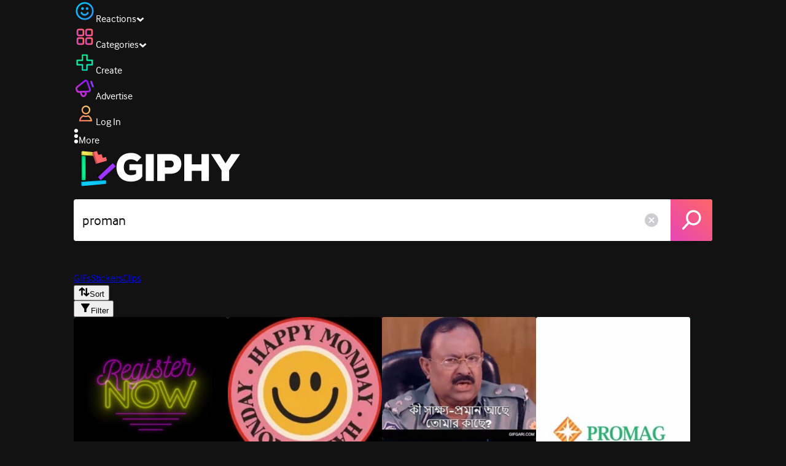

--- FILE ---
content_type: text/html; charset=utf-8
request_url: https://giphy.com/search/proman
body_size: 48112
content:
<!DOCTYPE html><html><head><meta charSet="utf-8"/><meta name="viewport" content="width=device-width, initial-scale=1, maximum-scale=1, user-scalable=no"/><link rel="preload" as="image" href="https://giphy.com/static/img/giphy-logo.webp"/><link rel="stylesheet" href="/_next/static/css/a5b049a5b24e6a9c.css" data-precedence="next"/><link rel="stylesheet" href="/_next/static/css/b9b9c124d4341f2d.css" data-precedence="next"/><link rel="stylesheet" href="/_next/static/css/eb2b948cfa972542.css" data-precedence="next"/><link rel="stylesheet" href="/_next/static/css/ee5bfbeb14ecefee.css" data-precedence="next"/><link rel="preload" as="script" fetchPriority="low" href="/_next/static/chunks/webpack-738bf9700ab6746f.js"/><script src="/_next/static/chunks/1dd3208c-4a11f883d3984632.js" async=""></script><script src="/_next/static/chunks/1528-02921aacde8701d5.js" async=""></script><script src="/_next/static/chunks/main-app-38c8a49396c520cc.js" async=""></script><script src="/_next/static/chunks/9968-274be2a227bc29e2.js" async=""></script><script src="/_next/static/chunks/7522-cada028f7e383e7c.js" async=""></script><script src="/_next/static/chunks/4462-4460f4e8f1725ace.js" async=""></script><script src="/_next/static/chunks/app/layout-fe9732a22b6be374.js" async=""></script><script src="/_next/static/chunks/app/(site)/search/layout-996a496ef4de8d7f.js" async=""></script><script src="/_next/static/chunks/2715-d00150e3f44f0c40.js" async=""></script><script src="/_next/static/chunks/1661-6a0968ea265c6587.js" async=""></script><script src="/_next/static/chunks/772-701c3ea5d58f4844.js" async=""></script><script src="/_next/static/chunks/8146-33a4e4699fcdb566.js" async=""></script><script src="/_next/static/chunks/8742-27c0618f94f543d6.js" async=""></script><script src="/_next/static/chunks/9970-98f90f7e4e590730.js" async=""></script><script src="/_next/static/chunks/3920-f2f29e721f02108f.js" async=""></script><script src="/_next/static/chunks/1643-8c6edb444905f227.js" async=""></script><script src="/_next/static/chunks/7702-1bbc303f97202922.js" async=""></script><script src="/_next/static/chunks/1073-ccf401da6265515a.js" async=""></script><script src="/_next/static/chunks/6566-cf8bb5c0a1631d9a.js" async=""></script><script src="/_next/static/chunks/5341-60ca0532ff1a3fc6.js" async=""></script><script src="/_next/static/chunks/9435-a34100c55a54d36f.js" async=""></script><script src="/_next/static/chunks/6873-6aad8cf63bd6dba1.js" async=""></script><script src="/_next/static/chunks/401-bb1447d511c9c735.js" async=""></script><script src="/_next/static/chunks/4552-42bce1fc86704bf0.js" async=""></script><script src="/_next/static/chunks/2544-42e4ffeb9d420d60.js" async=""></script><script src="/_next/static/chunks/app/(site)/layout-9806ff101c85e5f6.js" async=""></script><script src="/_next/static/chunks/1749-62f815ce1225fa18.js" async=""></script><script src="/_next/static/chunks/4322-9567c1d624026683.js" async=""></script><script src="/_next/static/chunks/app/(site)/error-d9ba73e68895582e.js" async=""></script><script src="/_next/static/chunks/3662-199508e8a12ee573.js" async=""></script><script src="/_next/static/chunks/app/(site)/not-found-429d1c41554a15fe.js" async=""></script><script src="/_next/static/chunks/656-8364419daddc8815.js" async=""></script><script src="/_next/static/chunks/704-e6173451e8419fbc.js" async=""></script><script src="/_next/static/chunks/3795-ae42c5dd2d765e38.js" async=""></script><script src="/_next/static/chunks/app/(site)/search/%5Bterm%5D/page-f5ac059c449245f1.js" async=""></script><link rel="preload" href="https://www.googletagmanager.com/gtm.js?id=GTM-P5GCKB" as="script"/><title>Proman GIFs - Find &amp; Share on GIPHY</title><meta name="robots" content="noindex, noimageindex, noai, noimageai"/><meta name="description" content="GIPHY is the platform that animates your world. Find Proman GIFs, Clips, and Stickers that make your conversations more positive, more expressive, and more you."/><meta name="fb:app_id" content="406655189415060"/><meta name="pinterest" content="nohover"/><meta name="p:domain_verify" content="61a9a962d47f10756a14a44c1b44d7c8"/><meta name="fb:admins" content="548288355"/><meta name="alexaVerifyID" content="HMyPJIK-pLEheM5ACWFf6xvnA2U"/><meta name="msvalidate.01" content="F8A7FDC3D369E857ACB67C4AB8EBD9A4"/><meta name="google-site-verification" content="8mfne8CLOmysP4fUdGDJioWLEGbHMJY4tBsxsQT2eSY"/><link rel="canonical" href="https://giphy.com/explore/proman"/><meta property="og:title" content="Proman GIFs - Find &amp; Share on GIPHY"/><meta property="og:description" content="GIPHY is the platform that animates your world. Find Proman GIFs, Clips, and Stickers that make your conversations more positive, more expressive, and more you."/><meta property="og:url" content="https://giphy.com/search/proman"/><meta property="og:image" content="https://media3.giphy.com/media/v1.Y2lkPTc5MGI3NjExdHR1am5sNmsxdm1lbndlZ2E5cG01ZnZyeDYyaXNhd2NmeDcxbWxjayZlcD12MV9naWZzX3NlYXJjaCZjdD1n/6afAyZFRgF1e0fc4HC/giphy.webp"/><meta property="og:image:type" content="image/webp"/><meta property="og:image:width" content="480"/><meta property="og:image:height" content="480"/><meta property="og:image" content="https://media3.giphy.com/media/v1.Y2lkPTc5MGI3NjExdHR1am5sNmsxdm1lbndlZ2E5cG01ZnZyeDYyaXNhd2NmeDcxbWxjayZlcD12MV9naWZzX3NlYXJjaCZjdD1n/6afAyZFRgF1e0fc4HC/giphy.gif"/><meta property="og:image:type" content="image/gif"/><meta property="og:image:width" content="480"/><meta property="og:image:height" content="480"/><meta property="og:video" content="https://media3.giphy.com/media/v1.Y2lkPTc5MGI3NjExdHR1am5sNmsxdm1lbndlZ2E5cG01ZnZyeDYyaXNhd2NmeDcxbWxjayZlcD12MV9naWZzX3NlYXJjaCZjdD1n/6afAyZFRgF1e0fc4HC/giphy.mp4"/><meta property="og:video:secure_url" content="https://media3.giphy.com/media/v1.Y2lkPTc5MGI3NjExdHR1am5sNmsxdm1lbndlZ2E5cG01ZnZyeDYyaXNhd2NmeDcxbWxjayZlcD12MV9naWZzX3NlYXJjaCZjdD1n/6afAyZFRgF1e0fc4HC/giphy.mp4"/><meta property="og:video:type" content="video/mp4"/><meta property="og:video:width" content="480"/><meta property="og:video:height" content="480"/><meta property="og:type" content="video.other"/><meta name="twitter:card" content="player"/><meta name="twitter:site" content="@giphy"/><meta name="twitter:creator" content="@giphy"/><meta name="twitter:title" content="Proman GIFs - Find &amp; Share on GIPHY"/><meta name="twitter:description" content="GIPHY is the platform that animates your world. Find Proman GIFs, Clips, and Stickers that make your conversations more positive, more expressive, and more you."/><meta name="twitter:image" content="https://media3.giphy.com/media/v1.Y2lkPTc5MGI3NjExdHR1am5sNmsxdm1lbndlZ2E5cG01ZnZyeDYyaXNhd2NmeDcxbWxjayZlcD12MV9naWZzX3NlYXJjaCZjdD1n/6afAyZFRgF1e0fc4HC/giphy_s.gif"/><meta name="twitter:image:type" content="image/gif"/><meta name="twitter:image:width" content="480"/><meta name="twitter:image:height" content="480"/><meta name="twitter:player" content="https://giphy.com/embed/6afAyZFRgF1e0fc4HC/twitter/iframe"/><meta name="twitter:player:stream" content="https://giphy.com/embed/6afAyZFRgF1e0fc4HC/twitter/iframe"/><meta name="twitter:player:width" content="435"/><meta name="twitter:player:height" content="435"/><link rel="icon" href="https://giphy.com/static/img/favicon.png"/><link rel="apple-touch-icon" href="https://giphy.com/static/img/icons/apple-touch-icon-120px.png" sizes="120x120"/><link rel="apple-touch-icon" href="https://giphy.com/static/img/icons/apple-touch-icon-180px.png" sizes="180x180"/><link rel="apple-touch-icon" href="https://giphy.com/static/img/icons/apple-touch-icon-152px.png" sizes="152x152"/><link rel="apple-touch-icon" href="https://giphy.com/static/img/icons/apple-touch-icon-167px.png" sizes="167x167"/><link rel="apple-touch-startup-image" href="https://giphy.com/static/img/icons/apple-touch-startup-image-320x460.png" media="(device-width: 320px)"/><link rel="apple-touch-startup-image" href="https://giphy.com/static/img/icons/apple-touch-startup-image-640x920.png" media="(device-width: 320px) and (-webkit-device-pixel-ratio: 2)"/><meta name="next-size-adjust"/><script src="/_next/static/chunks/polyfills-42372ed130431b0a.js" noModule=""></script><style data-styled="" data-styled-version="6.0.8">.ducTeV{position:relative;display:block;}/*!sc*/
.ducTeV picture{display:block;width:100%;height:100%;}/*!sc*/
.ducTeV img{display:block;}/*!sc*/
.ducTeV .giphy-verified-badge g{fill:white;}/*!sc*/
.ducTeV .giphy-verified-checkmark{opacity:0;}/*!sc*/
data-styled.g10[id="sc-qZruQ"]{content:"ducTeV,"}/*!sc*/
.fGBQQJ{display:flex;align-items:center;height:52px;margin:0 auto;text-align:center;justify-content:center;animation:pulse 0.8s ease-in-out 0s infinite alternate backwards;}/*!sc*/
data-styled.g21[id="sc-blmCWO"]{content:"fGBQQJ,"}/*!sc*/
.bqHYxC{display:inline-block;height:10px;width:10px;margin:52px 10px 10px 10px;position:relative;box-shadow:0px 0px 20px rgba(0, 0, 0, 0.3);animation:fVOfei cubic-bezier(0.455, 0.03, 0.515, 0.955) 0.75s infinite alternate;background:#00ff99;animation-delay:0;}/*!sc*/
.glyrG{display:inline-block;height:10px;width:10px;margin:52px 10px 10px 10px;position:relative;box-shadow:0px 0px 20px rgba(0, 0, 0, 0.3);animation:fVOfei cubic-bezier(0.455, 0.03, 0.515, 0.955) 0.75s infinite alternate;background:#00ccff;animation-delay:.1s;}/*!sc*/
.jMhOeh{display:inline-block;height:10px;width:10px;margin:52px 10px 10px 10px;position:relative;box-shadow:0px 0px 20px rgba(0, 0, 0, 0.3);animation:fVOfei cubic-bezier(0.455, 0.03, 0.515, 0.955) 0.75s infinite alternate;background:#9933ff;animation-delay:.2s;}/*!sc*/
.iPUhiM{display:inline-block;height:10px;width:10px;margin:52px 10px 10px 10px;position:relative;box-shadow:0px 0px 20px rgba(0, 0, 0, 0.3);animation:fVOfei cubic-bezier(0.455, 0.03, 0.515, 0.955) 0.75s infinite alternate;background:#ff6666;animation-delay:.3s;}/*!sc*/
.jsFXo{display:inline-block;height:10px;width:10px;margin:52px 10px 10px 10px;position:relative;box-shadow:0px 0px 20px rgba(0, 0, 0, 0.3);animation:fVOfei cubic-bezier(0.455, 0.03, 0.515, 0.955) 0.75s infinite alternate;background:#fff35c;animation-delay:.4s;}/*!sc*/
data-styled.g22[id="sc-ifysJV"]{content:"bqHYxC,glyrG,jMhOeh,iPUhiM,jsFXo,"}/*!sc*/
.cDxBGD{opacity:1;}/*!sc*/
data-styled.g23[id="sc-dJGLgI"]{content:"cDxBGD,"}/*!sc*/
.gupaiu{--searchbar-height:68px;--searchbar-bg-color:#ffffff;--searchbar-bg-color-2:#ffffff;--searchbar-fg-color:#121212;--searchbar-cancel-button-display:block;}/*!sc*/
@media (max-width: 480px){.gupaiu{--searchbar-height:68px;}}/*!sc*/
data-styled.g24[id="sc-hIPCWT"]{content:"gupaiu,"}/*!sc*/
.dBEvCv{position:relative;right:10px;margin-left:5px;cursor:pointer;display:var(--searchbar-cancel-button-display);}/*!sc*/
data-styled.g25[id="sc-dmXVtG"]{content:"dBEvCv,"}/*!sc*/
.jOjDA-D{display:flex;justify-content:center;align-items:center;position:relative;cursor:pointer;height:var(--searchbar-height);width:var(--searchbar-height);}/*!sc*/
@media screen and (-ms-high-contrast: active),screen and (-ms-high-contrast: none){.jOjDA-D{display:none;}}/*!sc*/
data-styled.g29[id="sc-iuONiq"]{content:"jOjDA-D,"}/*!sc*/
.gPGcnj{position:absolute;height:100%;width:100%;background:linear-gradient(45deg, #E646B6 0%, #FF6666 100%);border-radius:0 4px 4px 0;overflow:hidden;}/*!sc*/
.gPGcnj:before{animation:fibJTt 2s linear 0s infinite;background-image:linear-gradient(45deg, #E646B6 0%, #FF6666 50%, #E646B6 100%);background-size:400%;background-position:0% 100%;content:'';position:absolute;left:0;top:0;right:0;bottom:0;width:400%;}/*!sc*/
data-styled.g30[id="sc-cyZbyy"]{content:"gPGcnj,"}/*!sc*/
.hTLxEu{z-index:1;display:flex;width:50%;height:50%;}/*!sc*/
data-styled.g33[id="sc-gjLLkZ"]{content:"hTLxEu,"}/*!sc*/
.nAQUa{display:flex;background:white;align-items:center;border-radius:4px;height:var(--searchbar-height);background:var(--searchbar-bg-color-2);}/*!sc*/
data-styled.g34[id="sc-eAKtVq"]{content:"nAQUa,"}/*!sc*/
.dRhWeq{background:inherit;box-sizing:border-box;border:0;appearance:none;font-weight:normal;font-family:interface,Helvetica Neue,helvetica,sans-serif;outline:0;font-size:15px;padding:0 10px;border-radius:0;text-overflow:ellipsis;color:var(--searchbar-fg-color);min-width:150px;flex:1;}/*!sc*/
.dRhWeq::placeholder{color:#a6a6a6;}/*!sc*/
data-styled.g35[id="sc-bZHSxH"]{content:"dRhWeq,"}/*!sc*/
.cUonIn input{font-size:22px;padding-left:14px;font-family:'__Interface_97f6a1','__Interface_Fallback_97f6a1';}/*!sc*/
.cUonIn .giphy-search-bar-cancel{width:22px;height:22px;margin-right:10px;}/*!sc*/
data-styled.g96[id="sc-ab1965fa-0"]{content:"cUonIn,"}/*!sc*/
.bNuScB{padding:5px 0;}/*!sc*/
@media (min-width: 768px){.bNuScB{padding:10px 0 0;}}/*!sc*/
data-styled.g97[id="sc-ab1965fa-1"]{content:"bNuScB,"}/*!sc*/
.eqlTRg{background-color:#121212;width:100%;z-index:999;position:sticky;top:-1px;}/*!sc*/
data-styled.g98[id="sc-ab1965fa-2"]{content:"eqlTRg,"}/*!sc*/
.cckvSa{width:100%;}/*!sc*/
@media (min-width: 768px){.cckvSa{transition:width 0.3s cubic-bezier(0.165,0.84,0.44,1) 0s;margin-left:auto;}}/*!sc*/
data-styled.g99[id="sc-ab1965fa-3"]{content:"cckvSa,"}/*!sc*/
@media (min-width: 768px){.bZtjTW{position:relative;width:1040px;margin:0 auto;}}/*!sc*/
data-styled.g100[id="sc-ab1965fa-4"]{content:"bZtjTW,"}/*!sc*/
body{color:#fff;-moz-osx-font-smoothing:grayscale;background-color:#121212;line-height:22px;}/*!sc*/
html:hover [class^='ss-']{-ms-zoom:1;zoom:1;}/*!sc*/
.ss-icon,.ss-icon.ss-standard,[class^='ss-']:before,[class*=' ss-']:before,[class^='ss-'].ss-standard:before,[class*=' ss-'].ss-standard:before,[class^='ss-'].right:after,[class*=' ss-'].right:after,[class^='ss-'].ss-standard.right:after,[class*=' ss-'].ss-standard.right:after{font-family:'__SSStandard_155dd0','__SSStandard_Fallback_155dd0';font-style:normal;font-weight:normal;text-decoration:none;text-rendering:optimizeLegibility;white-space:nowrap;-moz-font-feature-settings:'liga=1';-moz-font-feature-settings:'liga';-ms-font-feature-settings:'liga' 1;-o-font-feature-settings:'liga';font-feature-settings:'liga';-webkit-font-smoothing:antialiased;}/*!sc*/
[class^='ss-'].right:before,[class*=' ss-'].right:before{display:none;content:'';}/*!sc*/
.ss-navigatedown:before,.ss-navigatedown.right:after{content:'';}/*!sc*/
.ss-navigateright:before,.ss-navigateright.right:after{content:'▻';}/*!sc*/
.ss-navigateleft:before,.ss-navigateleft.right:after{content:'◅';}/*!sc*/
.ss-check:before,.ss-check.right:after{content:'✓';}/*!sc*/
.ss-heart:before,.ss-heart.right:after{content:'♥';}/*!sc*/
.ss-link:before,.ss-link.right:after{content:'🔗';}/*!sc*/
.ss-flag:before,.ss-flag.right:after{content:'⚑';}/*!sc*/
.ss-write:before,.ss-write.right:after{content:'✎';}/*!sc*/
.ss-barchart:before,.ss-barchart.right:after{content:'📊';}/*!sc*/
.ss-mail:before,.ss-mail.right:after{content:'✉';}/*!sc*/
body{font-family:'__Interface_97f6a1','__Interface_Fallback_97f6a1';-webkit-font-smoothing:antialiased;}/*!sc*/
#didomi-host h1{font-family:'__NexaBlack_e9e825','__NexaBlack_Fallback_e9e825';font-weight:200!important;margin-bottom:8px!important;}/*!sc*/
.sc-989015cc-5{font-family:'__NexaBlack_e9e825','__NexaBlack_Fallback_e9e825';-webkit-font-smoothing:antialiased;-moz-osx-font-smoothing:grayscale;}/*!sc*/
.sc-989015cc-5 a{font-weight:400;}/*!sc*/
data-styled.g101[id="sc-global-tKlQU1"]{content:"sc-global-tKlQU1,"}/*!sc*/
.bNsfXE{display:none;}/*!sc*/
@media (min-width:1348px){.bNsfXE{display:flex;position:fixed;bottom:10px;left:10px;z-index:2147483638;gap:10px;}}/*!sc*/
.bNsfXE a{display:flex;background:#212121;border-radius:5px;padding:4px 14px;color:#a6a6a6;font-family:'__Interface_97f6a1','__Interface_Fallback_97f6a1';font-size:14px;}/*!sc*/
.bNsfXE a:hover{color:#ffffff;}/*!sc*/
data-styled.g102[id="sc-8bcae31a-0"]{content:"bNsfXE,"}/*!sc*/
@keyframes fibJTt{0%{opacity:0;transform:translateX(-400%);}50%{opacity:1;}100%{opacity:0;transform:translateX(0);}}/*!sc*/
data-styled.g269[id="sc-keyframes-fibJTt"]{content:"fibJTt,"}/*!sc*/
.diiWrA{position:fixed;align-self:center;bottom:25px;display:flex;justify-content:center;left:0;right:0;}/*!sc*/
@media (min-width: 768px){.diiWrA{display:none;}}/*!sc*/
data-styled.g317[id="sc-86edfcd6-0"]{content:"diiWrA,"}/*!sc*/
.lbETzY{background:#6157ff;border-radius:20px;box-shadow:0 2px 14px rgba(0,0,0,0.33);color:#ffffff;display:block;font-size:16px;font-weight:bold;line-height:40px;position:relative;text-align:center;text-decoration:none;width:170px;z-index:2147483645;}/*!sc*/
.lbETzY:before{background:no-repeat url(https://media.giphy.com/media/l41K1gfrUz1HDohvG/100.gif) center center;background-size:contain;content:'';height:40px;left:0;position:absolute;top:-8px;width:40px;}/*!sc*/
data-styled.g318[id="sc-86edfcd6-1"]{content:"lbETzY,"}/*!sc*/
@keyframes fVOfei{to{transform:scale(1.75) translateY(-20px);}}/*!sc*/
data-styled.g352[id="sc-keyframes-fVOfei"]{content:"fVOfei,"}/*!sc*/
</style></head><body class="__className_97f6a1 __variable_e9e825"><script>(self.__next_s=self.__next_s||[]).push([0,{"children":"\n                var _comscore = _comscore || []; _comscore.push({\"c1\":\"2\",\"c2\":\"39588136\",\"options\":{\"enableFirstPartyCookie\":true}});\n                (function() {\n                    var s = document.createElement(\"script\"), el = document.getElementsByTagName(\"script\")[0]; s.async = true; s.src = \"https://sb.scorecardresearch.com/cs/39588136/beacon.js\";\n                    el.parentNode.insertBefore(s, el);\n                })();","id":"comscore"}])</script><script>(self.__next_s=self.__next_s||[]).push([0,{"children":"\n                    try {\n                        window['_fs_host'] = 'fullstory.com';\n                        window['_fs_script'] = 'edge.fullstory.com/s/fs.js';\n                        window['_fs_org'] = 'o-22XNVQ-na1';\n                        window['_fs_namespace'] = 'FS';\n                        window['_fs_capture_on_startup'] = sessionStorage?.getItem('fullstory_enabled') === 'true' || false;\n                        !function(m,n,e,t,l,o,g,y){var s,f,a=function(h){\n                        return!(h in m)||(m.console&&m.console.log&&m.console.log('FullStory namespace conflict. Please set window[\"_fs_namespace\"].'),!1)}(e)\n                        ;function p(b){var h,d=[];function j(){h&&(d.forEach((function(b){var d;try{d=b[h[0]]&&b[h[0]](h[1])}catch(h){return void(b[3]&&b[3](h))}\n                        d&&d.then?d.then(b[2],b[3]):b[2]&&b[2](d)})),d.length=0)}function r(b){return function(d){h||(h=[b,d],j())}}return b(r(0),r(1)),{\n                        then:function(b,h){return p((function(r,i){d.push([b,h,r,i]),j()}))}}}a&&(g=m[e]=function(){var b=function(b,d,j,r){function i(i,c){\n                        h(b,d,j,i,c,r)}r=r||2;var c,u=/Async$/;return u.test(b)?(b=b.replace(u,\"\"),\"function\"==typeof Promise?new Promise(i):p(i)):h(b,d,j,c,c,r)}\n                        ;function h(h,d,j,r,i,c){return b._api?b._api(h,d,j,r,i,c):(b.q&&b.q.push([h,d,j,r,i,c]),null)}return b.q=[],b}(),y=function(b){function h(h){\n                        \"function\"==typeof h[4]&&h[4](new Error(b))}var d=g.q;if(d){for(var j=0;j<d.length;j++)h(d[j]);d.length=0,d.push=h}},function(){\n                        (o=n.createElement(t)).async=!0,o.crossOrigin=\"anonymous\",o.src=\"https://\"+l,o.onerror=function(){y(\"Error loading \"+l)}\n                        ;var b=n.getElementsByTagName(t)[0];b&&b.parentNode?b.parentNode.insertBefore(o,b):n.head.appendChild(o)}(),function(){function b(){}\n                        function h(b,h,d){g(b,h,d,1)}function d(b,d,j){h(\"setProperties\",{type:b,properties:d},j)}function j(b,h){d(\"user\",b,h)}function r(b,h,d){j({\n                        uid:b},d),h&&j(h,d)}g.identify=r,g.setUserVars=j,g.identifyAccount=b,g.clearUserCookie=b,g.setVars=d,g.event=function(b,d,j){h(\"trackEvent\",{\n                        name:b,properties:d},j)},g.anonymize=function(){r(!1)},g.shutdown=function(){h(\"shutdown\")},g.restart=function(){h(\"restart\")},\n                        g.log=function(b,d){h(\"log\",{level:b,msg:d})},g.consent=function(b){h(\"setIdentity\",{consent:!arguments.length||b})}}(),s=\"fetch\",\n                        f=\"XMLHttpRequest\",g._w={},g._w[f]=m[f],g._w[s]=m[s],m[s]&&(m[s]=function(){return g._w[s].apply(this,arguments)}),g._v=\"2.0.0\")\n                        }(window,document,window._fs_namespace,\"script\",window._fs_script);\n                    } catch (e) {\n                        console.error('Error initializing Fullstory Script:', e);\n                    }\n\n                ","id":"fullstory"}])</script><div class="sc-8bcae31a-0 bNsfXE"><a href="/privacy">Privacy</a><a href="/terms">Terms</a></div><script type="application/ld+json">{"@context":"https://schema.org","@type":"WebPage","mainEntityOfPage":{"@type":"WebPage","@id":"https://giphy.com/search/proman"},"name":"Proman GIFs - Find & Share on GIPHY","keywords":"proman, register, promax, registernow, promaxafrica, promaxanz, promax2022, happymonday, promanuez, promalovers, bangla, bangladeshi, bengali, dhallywood, kazi hayat, ki shakkho proman ache tomar kache, kaji hayat, promag, inconeq, promaq, promaq greece, ceskatelevize, promi, zkazadejvickehodivadla, promin, mysicka, meliskova, melkov, myika, chybismi, chybmi, usmen, usmireni, gifs, stickers, memes, search, animated","potentialAction":{"@type":"SearchAction","target":{"@type":"EntryPoint","urlTemplate":"https://giphy.com/search/{search_term_string}"},"query-input":"required name=search_term_string"},"image":[{"@context":"https://schema.org","@type":"ImageObject","url":"https://giphy.com/search/proman","license":"https://giphy.com/terms","contentUrl":"https://media3.giphy.com/media/v1.Y2lkPTc5MGI3NjExdHR1am5sNmsxdm1lbndlZ2E5cG01ZnZyeDYyaXNhd2NmeDcxbWxjayZlcD12MV9naWZzX3NlYXJjaCZjdD1n/6afAyZFRgF1e0fc4HC/giphy.webp","thumbnailUrl":"https://media3.giphy.com/media/v1.Y2lkPTc5MGI3NjExdHR1am5sNmsxdm1lbndlZ2E5cG01ZnZyeDYyaXNhd2NmeDcxbWxjayZlcD12MV9naWZzX3NlYXJjaCZjdD1n/6afAyZFRgF1e0fc4HC/giphy_s.gif","creditText":"GIPHY","name":"Proman GIFs - Find & Share on GIPHY","description":"GIPHY is the platform that animates your world. Find Proman GIFs, Clips, and Stickers that make your conversations more positive, more expressive, and more you.","author":"Promax TV","creator":{"@type":"Person","name":"Promax TV"},"dateCreated":"2022-09-14 07:34:20","dateModified":"2022-09-14 07:34:20","representativeOfPage":true,"height":{"@type":"QuantitativeValue","value":480,"unitText":"px"},"width":{"@type":"QuantitativeValue","value":480,"unitText":"px"}},{"@context":"https://schema.org","@type":"ImageObject","url":"https://giphy.com/search/proman","license":"https://giphy.com/terms","contentUrl":"https://media3.giphy.com/media/v1.Y2lkPTc5MGI3NjExdHR1am5sNmsxdm1lbndlZ2E5cG01ZnZyeDYyaXNhd2NmeDcxbWxjayZlcD12MV9naWZzX3NlYXJjaCZjdD1n/mamqneKHBtHDOQepeO/giphy.webp","thumbnailUrl":"https://media3.giphy.com/media/v1.Y2lkPTc5MGI3NjExdHR1am5sNmsxdm1lbndlZ2E5cG01ZnZyeDYyaXNhd2NmeDcxbWxjayZlcD12MV9naWZzX3NlYXJjaCZjdD1n/mamqneKHBtHDOQepeO/giphy_s.gif","creditText":"GIPHY","name":"Proman GIFs - Find & Share on GIPHY","description":"GIPHY is the platform that animates your world. Find Proman GIFs, Clips, and Stickers that make your conversations more positive, more expressive, and more you.","author":"Promanuez México","creator":{"@type":"Person","name":"Promanuez México"},"dateCreated":"2024-08-06 16:58:08","dateModified":"2024-08-06 16:58:08","representativeOfPage":true,"height":{"@type":"QuantitativeValue","value":472,"unitText":"px"},"width":{"@type":"QuantitativeValue","value":480,"unitText":"px"}},{"@context":"https://schema.org","@type":"ImageObject","url":"https://giphy.com/search/proman","license":"https://giphy.com/terms","contentUrl":"https://media0.giphy.com/media/v1.Y2lkPTc5MGI3NjExdHR1am5sNmsxdm1lbndlZ2E5cG01ZnZyeDYyaXNhd2NmeDcxbWxjayZlcD12MV9naWZzX3NlYXJjaCZjdD1n/jOheo9Bdl9PTcRfI25/giphy.webp","thumbnailUrl":"https://media0.giphy.com/media/v1.Y2lkPTc5MGI3NjExdHR1am5sNmsxdm1lbndlZ2E5cG01ZnZyeDYyaXNhd2NmeDcxbWxjayZlcD12MV9naWZzX3NlYXJjaCZjdD1n/jOheo9Bdl9PTcRfI25/giphy_s.gif","creditText":"GIPHY","name":"Proman GIFs - Find & Share on GIPHY","description":"GIPHY is the platform that animates your world. Find Proman GIFs, Clips, and Stickers that make your conversations more positive, more expressive, and more you.","author":"GifGari","creator":{"@type":"Person","name":"GifGari"},"dateCreated":"2021-04-07 16:16:23","dateModified":"2021-04-07 16:16:23","representativeOfPage":true,"height":{"@type":"QuantitativeValue","value":378,"unitText":"px"},"width":{"@type":"QuantitativeValue","value":478,"unitText":"px"}},{"@context":"https://schema.org","@type":"ImageObject","url":"https://giphy.com/search/proman","license":"https://giphy.com/terms","contentUrl":"https://media1.giphy.com/media/v1.Y2lkPTc5MGI3NjExdHR1am5sNmsxdm1lbndlZ2E5cG01ZnZyeDYyaXNhd2NmeDcxbWxjayZlcD12MV9naWZzX3NlYXJjaCZjdD1n/qvMOhzjZAw4QLHTmsu/giphy.webp","thumbnailUrl":"https://media1.giphy.com/media/v1.Y2lkPTc5MGI3NjExdHR1am5sNmsxdm1lbndlZ2E5cG01ZnZyeDYyaXNhd2NmeDcxbWxjayZlcD12MV9naWZzX3NlYXJjaCZjdD1n/qvMOhzjZAw4QLHTmsu/giphy_s.gif","creditText":"GIPHY","name":"Proman GIFs - Find & Share on GIPHY","description":"GIPHY is the platform that animates your world. Find Proman GIFs, Clips, and Stickers that make your conversations more positive, more expressive, and more you.","author":"Inconeq Hellas","creator":{"@type":"Person","name":"Inconeq Hellas"},"dateCreated":"2024-11-06 14:32:36","dateModified":"2024-11-06 14:32:36","representativeOfPage":true,"height":{"@type":"QuantitativeValue","value":480,"unitText":"px"},"width":{"@type":"QuantitativeValue","value":270,"unitText":"px"}},{"@context":"https://schema.org","@type":"ImageObject","url":"https://giphy.com/search/proman","license":"https://giphy.com/terms","contentUrl":"https://media1.giphy.com/media/v1.Y2lkPTc5MGI3NjExdHR1am5sNmsxdm1lbndlZ2E5cG01ZnZyeDYyaXNhd2NmeDcxbWxjayZlcD12MV9naWZzX3NlYXJjaCZjdD1n/gjllkSpkzkjVOPU5Vn/giphy.webp","thumbnailUrl":"https://media1.giphy.com/media/v1.Y2lkPTc5MGI3NjExdHR1am5sNmsxdm1lbndlZ2E5cG01ZnZyeDYyaXNhd2NmeDcxbWxjayZlcD12MV9naWZzX3NlYXJjaCZjdD1n/gjllkSpkzkjVOPU5Vn/giphy_s.gif","creditText":"GIPHY","name":"Proman GIFs - Find & Share on GIPHY","description":"GIPHY is the platform that animates your world. Find Proman GIFs, Clips, and Stickers that make your conversations more positive, more expressive, and more you.","author":"Česká televize","creator":{"@type":"Person","name":"Česká televize"},"dateCreated":"2019-04-17 09:41:37","dateModified":"2019-04-17 09:41:37","representativeOfPage":true,"height":{"@type":"QuantitativeValue","value":480,"unitText":"px"},"width":{"@type":"QuantitativeValue","value":480,"unitText":"px"}}],"publisher":{"@type":"Organization","name":"GIPHY"}}</script><div class="sc-ab1965fa-4 bZtjTW"><div class="sc-hIPCWT gupaiu"><!--$--><!--/$--><nav class="relative z-header mb-2 flex h-14 w-full items-end justify-end bg-giphyBlack text-white md:flex"><div class="flex items-center justify-center gap-3"><div class="flex cursor-pointer items-center gap-1 rounded-md px-2 py-0 transition-colors"> <span class="flex items-center "><svg width="36" height="36" viewBox="0 0 36 36" fill="none" xmlns="http://www.w3.org/2000/svg"><circle cx="18" cy="18.0007" r="13.1708" stroke="url(#paint0_linear_5064_3416)" stroke-width="2.65833"></circle><path d="M21.996 20.4198C22.206 19.8571 22.8323 19.5712 23.3951 19.7811C23.9578 19.9911 24.2437 20.6175 24.0338 21.1802C23.0296 23.8713 20.9053 25.2708 17.8794 25.2708C14.8536 25.2708 12.7293 23.8713 11.7252 21.1802C11.5152 20.6175 11.8012 19.9911 12.3639 19.7811C12.9266 19.5712 13.553 19.8571 13.7629 20.4198C14.442 22.2399 15.7413 23.0958 17.8794 23.0958C20.0176 23.0958 21.3169 22.2399 21.996 20.4198Z" fill="url(#paint1_linear_5064_3416)" stroke="url(#paint2_linear_5064_3416)" stroke-width="0.7"></path><path d="M14.3651 12.0172C15.4607 12.0174 16.3485 12.906 16.3485 14.0016C16.3483 15.097 15.4605 15.9848 14.3651 15.985C13.2695 15.985 12.3809 15.0972 12.3807 14.0016C12.3807 12.9058 13.2694 12.0172 14.3651 12.0172ZM21.8759 12.0172C22.9714 12.0174 23.8593 12.906 23.8593 14.0016C23.859 15.097 22.9713 15.9848 21.8759 15.985C20.7802 15.985 19.8917 15.0972 19.8915 14.0016C19.8915 12.9058 20.7801 12.0172 21.8759 12.0172Z" fill="url(#paint3_linear_5064_3416)"></path><path d="M14.3651 12.0172L14.3652 11.7672H14.3651V12.0172ZM16.3485 14.0016L16.5985 14.0016V14.0016H16.3485ZM14.3651 15.985V16.235H14.3652L14.3651 15.985ZM12.3807 14.0016H12.1307V14.0016L12.3807 14.0016ZM21.8759 12.0172L21.8759 11.7672H21.8759V12.0172ZM23.8593 14.0016L24.1093 14.0016V14.0016H23.8593ZM21.8759 15.985V16.235H21.8759L21.8759 15.985ZM19.8915 14.0016H19.6415V14.0016L19.8915 14.0016ZM14.3651 12.0172L14.3651 12.2672C15.3225 12.2674 16.0985 13.0439 16.0985 14.0016H16.3485H16.5985C16.5985 12.768 15.5989 11.7675 14.3652 11.7672L14.3651 12.0172ZM16.3485 14.0016L16.0985 14.0015C16.0983 14.9589 15.3225 15.7348 14.3651 15.735L14.3651 15.985L14.3652 16.235C15.5986 16.2347 16.5983 15.2351 16.5985 14.0016L16.3485 14.0016ZM14.3651 15.985V15.735C13.4074 15.735 12.6309 14.959 12.6307 14.0015L12.3807 14.0016L12.1307 14.0016C12.131 15.2354 13.1315 16.235 14.3651 16.235V15.985ZM12.3807 14.0016H12.6307C12.6307 13.0439 13.4074 12.2672 14.3651 12.2672V12.0172V11.7672C13.1313 11.7672 12.1307 12.7678 12.1307 14.0016H12.3807ZM21.8759 12.0172L21.8758 12.2672C22.8332 12.2674 23.6093 13.0439 23.6093 14.0016H23.8593H24.1093C24.1093 12.768 23.1096 11.7674 21.8759 11.7672L21.8759 12.0172ZM23.8593 14.0016L23.6093 14.0015C23.6091 14.9589 22.8332 15.7348 21.8758 15.735L21.8759 15.985L21.8759 16.235C23.1094 16.2347 24.109 15.2351 24.1093 14.0016L23.8593 14.0016ZM21.8759 15.985V15.735C20.9182 15.735 20.1417 14.959 20.1415 14.0015L19.8915 14.0016L19.6415 14.0016C19.6417 15.2354 20.6423 16.235 21.8759 16.235V15.985ZM19.8915 14.0016H20.1415C20.1415 13.0439 20.9182 12.2672 21.8759 12.2672V12.0172V11.7672C20.642 11.7672 19.6415 12.7678 19.6415 14.0016H19.8915Z" fill="url(#paint4_linear_5064_3416)"></path><defs><linearGradient id="paint0_linear_5064_3416" x1="3.5" y1="3.50073" x2="33.2064" y2="31.7581" gradientUnits="userSpaceOnUse"><stop stop-color="#00CCFF"></stop><stop offset="1" stop-color="#3191FF"></stop></linearGradient><linearGradient id="paint1_linear_5064_3416" x1="11.6563" y1="19.7122" x2="16.1554" y2="29.0855" gradientUnits="userSpaceOnUse"><stop stop-color="#00CCFF"></stop><stop offset="1" stop-color="#3191FF"></stop></linearGradient><linearGradient id="paint2_linear_5064_3416" x1="11.6563" y1="19.7122" x2="16.1554" y2="29.0855" gradientUnits="userSpaceOnUse"><stop stop-color="#00CCFF"></stop><stop offset="1" stop-color="#3191FF"></stop></linearGradient><linearGradient id="paint3_linear_5064_3416" x1="12.3807" y1="12.0172" x2="15.2514" y2="19.3533" gradientUnits="userSpaceOnUse"><stop stop-color="#00CCFF"></stop><stop offset="1" stop-color="#3191FF"></stop></linearGradient><linearGradient id="paint4_linear_5064_3416" x1="12.3807" y1="12.0172" x2="15.2514" y2="19.3533" gradientUnits="userSpaceOnUse"><stop stop-color="#00CCFF"></stop><stop offset="1" stop-color="#3191FF"></stop></linearGradient></defs></svg></span><span class="text-[17px] font-bold tracking-wide">Reactions</span><span><svg xmlns="http://www.w3.org/2000/svg" width="13" height="8" transform="rotate(180)" viewBox="0 0 13 8" fill="none" style="transition:transform 0.2s cubic-bezier(.4,0,.2,1)"><path fill-rule="evenodd" clip-rule="evenodd" d="M12.3047 5.74744C12.3047 5.69619 12.2819 5.64495 12.2364 5.5937L6.65071 0.561494C6.60136 0.520498 6.54253 0.5 6.4742 0.5C6.40588 0.5 6.34704 0.520498 6.29769 0.561494L0.712042 5.5937C0.662695 5.6347 0.638021 5.6868 0.638021 5.75C0.638021 5.8132 0.662695 5.8653 0.712042 5.9063L2.4145 7.43851C2.46005 7.4795 2.51794 7.5 2.58816 7.5C2.65838 7.5 2.71627 7.4795 2.76182 7.43851L6.4742 4.09736L10.1866 7.43851C10.2321 7.4795 10.29 7.5 10.3602 7.5C10.4305 7.5 10.4884 7.4795 10.5339 7.43851L12.2364 5.9063C12.2819 5.85505 12.3047 5.8021 12.3047 5.74744Z" fill="white"></path></svg></span></div><div class="flex cursor-pointer items-center gap-1 rounded-md px-2 py-0 transition-colors"> <span class="flex items-center "><svg width="36" height="36" viewBox="0 0 36 36" fill="none" xmlns="http://www.w3.org/2000/svg"><path d="M13.7208 5.40039H8.24379C6.67457 5.40039 5.40021 6.67482 5.40021 8.24414V13.7215C5.40021 15.2874 6.67457 16.5652 8.24379 16.5652H13.7208C15.2901 16.5652 16.5644 15.2908 16.5644 13.7215V8.24414C16.5644 6.67482 15.2901 5.40039 13.7208 5.40039ZM15.0969 13.7215C15.0969 14.4807 14.48 15.0976 13.7208 15.0976H8.24379C7.4846 15.0976 6.86775 14.4807 6.86775 13.7215V8.24414C6.86775 7.4849 7.4846 6.86802 8.24379 6.86802H13.7208C14.48 6.86802 15.0969 7.4849 15.0969 8.24414V13.7215Z" fill="url(#paint0_linear_5064_3427)" stroke="url(#paint1_linear_5064_3427)" stroke-width="1.16667"></path><path d="M27.7564 5.40039H22.2794C20.7102 5.40039 19.4358 6.67482 19.4358 8.24414V13.7215C19.4358 15.2874 20.7102 16.5652 22.2794 16.5652H27.7564C29.3256 16.5652 30.6 15.2908 30.6 13.7215V8.24414C30.6 6.67482 29.3256 5.40039 27.7564 5.40039ZM29.1324 13.7215C29.1324 14.4807 28.5156 15.0976 27.7564 15.0976H22.2794C21.5202 15.0976 20.9033 14.4807 20.9033 13.7215V8.24414C20.9033 7.4849 21.5202 6.86802 22.2794 6.86802H27.7564C28.5156 6.86802 29.1324 7.4849 29.1324 8.24414V13.7215Z" fill="url(#paint2_linear_5064_3427)" stroke="url(#paint3_linear_5064_3427)" stroke-width="1.16667"></path><path d="M13.7206 19.4362H8.24361C6.67438 19.4362 5.40002 20.7107 5.40002 22.28V27.7573C5.40002 29.3232 6.67438 30.6011 8.24361 30.6011H13.7206C15.2899 30.6011 16.5642 29.3266 16.5642 27.7573V22.28C16.5642 20.7107 15.2899 19.4362 13.7206 19.4362ZM15.0967 27.7573C15.0967 28.5166 14.4798 29.1334 13.7206 29.1334H8.24361C7.48442 29.1334 6.86757 28.5166 6.86757 27.7573V22.28C6.86757 21.5207 7.48442 20.9038 8.24361 20.9038H13.7206C14.4798 20.9038 15.0967 21.5207 15.0967 22.28V27.7573Z" fill="url(#paint4_linear_5064_3427)" stroke="url(#paint5_linear_5064_3427)" stroke-width="1.16667"></path><path d="M27.7564 19.4362H22.2794C20.7102 19.4362 19.4358 20.7107 19.4358 22.28V27.7573C19.4358 29.3232 20.7102 30.6011 22.2794 30.6011H27.7564C29.3256 30.6011 30.6 29.3266 30.6 27.7573V22.28C30.6 20.7107 29.3256 19.4362 27.7564 19.4362ZM29.1324 27.7573C29.1324 28.5166 28.5156 29.1334 27.7564 29.1334H22.2794C21.5202 29.1334 20.9033 28.5166 20.9033 27.7573V22.28C20.9033 21.5207 21.5202 20.9038 22.2794 20.9038H27.7564C28.5156 20.9038 29.1324 21.5207 29.1324 22.28V27.7573Z" fill="url(#paint6_linear_5064_3427)" stroke="url(#paint7_linear_5064_3427)" stroke-width="1.16667"></path><defs><linearGradient id="paint0_linear_5064_3427" x1="16.5644" y1="7.79226" x2="5.39989" y2="14.1728" gradientUnits="userSpaceOnUse"><stop stop-color="#FF6666"></stop><stop offset="1" stop-color="#E646B6"></stop></linearGradient><linearGradient id="paint1_linear_5064_3427" x1="16.5644" y1="7.79226" x2="5.39989" y2="14.1728" gradientUnits="userSpaceOnUse"><stop stop-color="#FF6666"></stop><stop offset="1" stop-color="#E646B6"></stop></linearGradient><linearGradient id="paint2_linear_5064_3427" x1="30.6" y1="7.79226" x2="19.4355" y2="14.1728" gradientUnits="userSpaceOnUse"><stop stop-color="#FF6666"></stop><stop offset="1" stop-color="#E646B6"></stop></linearGradient><linearGradient id="paint3_linear_5064_3427" x1="30.6" y1="7.79226" x2="19.4355" y2="14.1728" gradientUnits="userSpaceOnUse"><stop stop-color="#FF6666"></stop><stop offset="1" stop-color="#E646B6"></stop></linearGradient><linearGradient id="paint4_linear_5064_3427" x1="16.5642" y1="21.8281" x2="5.39971" y2="28.2086" gradientUnits="userSpaceOnUse"><stop stop-color="#FF6666"></stop><stop offset="1" stop-color="#E646B6"></stop></linearGradient><linearGradient id="paint5_linear_5064_3427" x1="16.5642" y1="21.8281" x2="5.39971" y2="28.2086" gradientUnits="userSpaceOnUse"><stop stop-color="#FF6666"></stop><stop offset="1" stop-color="#E646B6"></stop></linearGradient><linearGradient id="paint6_linear_5064_3427" x1="30.6" y1="21.8281" x2="19.4355" y2="28.2086" gradientUnits="userSpaceOnUse"><stop stop-color="#FF6666"></stop><stop offset="1" stop-color="#E646B6"></stop></linearGradient><linearGradient id="paint7_linear_5064_3427" x1="30.6" y1="21.8281" x2="19.4355" y2="28.2086" gradientUnits="userSpaceOnUse"><stop stop-color="#FF6666"></stop><stop offset="1" stop-color="#E646B6"></stop></linearGradient></defs></svg></span><span class="text-[17px] font-bold tracking-wide">Categories</span><span><svg xmlns="http://www.w3.org/2000/svg" width="13" height="8" transform="rotate(180)" viewBox="0 0 13 8" fill="none" style="transition:transform 0.2s cubic-bezier(.4,0,.2,1)"><path fill-rule="evenodd" clip-rule="evenodd" d="M12.3047 5.74744C12.3047 5.69619 12.2819 5.64495 12.2364 5.5937L6.65071 0.561494C6.60136 0.520498 6.54253 0.5 6.4742 0.5C6.40588 0.5 6.34704 0.520498 6.29769 0.561494L0.712042 5.5937C0.662695 5.6347 0.638021 5.6868 0.638021 5.75C0.638021 5.8132 0.662695 5.8653 0.712042 5.9063L2.4145 7.43851C2.46005 7.4795 2.51794 7.5 2.58816 7.5C2.65838 7.5 2.71627 7.4795 2.76182 7.43851L6.4742 4.09736L10.1866 7.43851C10.2321 7.4795 10.29 7.5 10.3602 7.5C10.4305 7.5 10.4884 7.4795 10.5339 7.43851L12.2364 5.9063C12.2819 5.85505 12.3047 5.8021 12.3047 5.74744Z" fill="white"></path></svg></span></div><div class="flex cursor-pointer items-center gap-1 rounded-md px-2 py-0 transition-colors"><span class="flex items-center"><span class="flex items-center mr-1"><span><svg width="36" height="36" viewBox="0 0 36 36" fill="none" xmlns="http://www.w3.org/2000/svg"><path fill-rule="evenodd" clip-rule="evenodd" d="M14.2784 4.64355L14.1665 4.64921C13.6144 4.70527 13.1836 5.17153 13.1836 5.7384V13.2263L5.69471 13.2272C5.09009 13.2272 4.59998 13.7174 4.59998 14.322V21.6794L4.60563 21.7913C4.6617 22.3435 5.12802 22.7743 5.69493 22.7742L13.1836 22.7725V30.263C13.1836 30.8677 13.6738 31.3578 14.2784 31.3578H21.6358L21.7478 31.3522C22.2998 31.2961 22.7307 30.8299 22.7307 30.263V22.7742H30.2194C30.8241 22.7742 31.3143 22.2841 31.3143 21.6794V14.322L31.3086 14.2101C31.2525 13.658 30.7863 13.2272 30.2194 13.2272H22.7307V5.7384C22.7307 5.13373 22.2405 4.64355 21.6358 4.64355H14.2784ZM20.541 6.83325V14.322L20.5466 14.434C20.6027 14.986 21.0689 15.4169 21.6358 15.4169H29.1246V20.5845H21.6358L21.5239 20.5902C20.9718 20.6463 20.541 21.1125 20.541 21.6794V29.1681H15.3733V21.6785L15.3676 21.5666C15.3116 21.0144 14.8452 20.5836 14.2783 20.5837L6.78967 20.5845V15.416H14.2785L14.3905 15.4103C14.9425 15.3542 15.3733 14.888 15.3733 14.3211V6.83325H20.541Z" fill="url(#paint0_linear_5064_3447)"></path><defs><linearGradient id="paint0_linear_5064_3447" x1="17.9571" y1="34.09" x2="15.0732" y2="5.40249" gradientUnits="userSpaceOnUse"><stop stop-color="#00E6CC"></stop><stop offset="1" stop-color="#00FF99"></stop></linearGradient></defs></svg></span></span><span class="text-[17px] font-bold tracking-wide">Create</span></span></div><div class="flex cursor-pointer items-center gap-1 rounded-md px-2 py-0 transition-colors"><span class="flex items-center"><span class="flex items-center mr-1"><span><svg width="36" height="36" viewBox="0 0 36 36" fill="none" xmlns="http://www.w3.org/2000/svg"><g clip-path="url(#clip0_5064_3439)"><g clip-path="url(#clip1_5064_3439)"><path d="M17.5355 31.4441C15.2691 32.2965 12.7586 31.0868 11.9337 28.7449L10.4676 24.5824L8.18954 24.6797C6.56575 24.7494 5.09494 23.7341 4.53862 22.1547L3.71266 19.8097C3.15528 18.2273 3.64766 16.4788 4.93873 15.4505L17.4761 5.45285C17.7631 5.22203 18.0794 5.04161 18.4192 4.9138C20.2335 4.23143 22.2463 5.20502 22.9066 7.07981L27.1602 19.1559C27.8205 21.0307 26.8843 23.1134 25.07 23.7958C24.7302 23.9236 24.3756 23.9955 24.0122 24.0093L19.6336 24.1969L20.1485 25.6588C20.9734 28.0007 19.8027 30.5949 17.5363 31.4473L17.5355 31.4441ZM13.4272 28.1832C13.9516 29.6722 15.551 30.4428 16.992 29.9009C18.4329 29.3589 19.1787 27.7063 18.6542 26.2173L17.9652 24.2611L12.1336 24.5105L13.4272 28.1832ZM23.944 22.3658C24.1435 22.3556 24.337 22.3187 24.5207 22.2496C25.5095 21.8777 26.0225 20.7409 25.661 19.7146L21.4075 7.63851C21.046 6.61219 19.9459 6.08215 18.9571 6.45404C18.7704 6.52425 18.5987 6.62296 18.443 6.7481L5.90564 16.7457C5.16656 17.3343 4.88626 18.3392 5.20423 19.2419L6.0302 21.5869C6.34977 22.4941 7.18795 23.0732 8.12026 23.0332L23.9435 22.3643L23.944 22.3658Z" fill="url(#paint0_linear_5064_3439)" stroke="url(#paint1_linear_5064_3439)" stroke-width="1.13527"></path><path d="M31.2588 14.9349L28.571 7.30411" stroke="url(#paint2_linear_5064_3439)" stroke-width="2.90574" stroke-linecap="round"></path></g></g><defs><linearGradient id="paint0_linear_5064_3439" x1="21.7482" y1="4.55498" x2="-3.14189" y2="34.8381" gradientUnits="userSpaceOnUse"><stop stop-color="#9013FE"></stop><stop offset="1" stop-color="#E646B6"></stop></linearGradient><linearGradient id="paint1_linear_5064_3439" x1="21.7482" y1="4.55498" x2="-4.09589" y2="35.2651" gradientUnits="userSpaceOnUse"><stop stop-color="#9013FE"></stop><stop offset="1" stop-color="#E646B6"></stop></linearGradient><linearGradient id="paint2_linear_5064_3439" x1="25.6428" y1="12.1283" x2="30.6721" y2="9.61098" gradientUnits="userSpaceOnUse"><stop stop-color="#6157FF"></stop><stop offset="1" stop-color="#9933FF"></stop></linearGradient><clipPath id="clip0_5064_3439"><rect width="36" height="36" fill="white" transform="translate(0 0.000732422)"></rect></clipPath><clipPath id="clip1_5064_3439"><rect width="34" height="34" fill="white" transform="translate(0.799805 0.400757)"></rect></clipPath></defs></svg></span></span><span class="text-[17px] font-bold tracking-wide">Advertise</span></span></div><div class="flex cursor-pointer items-center gap-1 rounded-md px-2 py-0 transition-colors"><span class="flex items-center"><span class="flex items-center mr-0"><span><svg width="36" height="36" viewBox="0 0 36 36" fill="none" xmlns="http://www.w3.org/2000/svg"><path fill-rule="evenodd" clip-rule="evenodd" d="M15.4471 19.7666C16.6993 20.4173 18.1338 20.7866 19.6584 20.7866C20.9773 20.7866 22.2287 20.5102 23.3529 20.0148L23.6563 19.8742C27.3072 21.4934 29.8533 25.146 29.8533 29.3924V30.0652H9V29.3924C9 25.1442 11.5483 21.4903 15.2019 19.8715L15.4471 19.7666ZM15.4715 22.2153L15.3701 22.2714C13.3727 23.4067 11.9391 25.3319 11.4288 27.5707L11.3707 27.8442H27.4813L27.4803 27.8353C27.0401 25.5576 25.6498 23.577 23.6706 22.3819L23.5664 22.321L23.2805 22.4218C22.2423 22.7688 21.1497 22.9657 20.0319 23.0016L19.6584 23.0076C18.3015 23.0076 16.9771 22.7707 15.7371 22.317L15.4715 22.2153ZM19.9232 4.20703C23.8543 4.20703 27.0411 7.38904 27.0411 11.3142C27.0411 15.1654 23.9734 18.3011 20.1449 18.4181L19.9232 18.4214C15.992 18.4214 12.8052 15.2394 12.8052 11.3142C12.8052 7.4631 15.8729 4.32737 19.7015 4.21041L19.9232 4.20703ZM19.9232 6.42803C17.2205 6.42803 15.0296 8.61566 15.0296 11.3142C15.0296 14.0128 17.2205 16.2004 19.9232 16.2004C22.6258 16.2004 24.8168 14.0128 24.8168 11.3142C24.8168 8.61566 22.6258 6.42803 19.9232 6.42803Z" fill="url(#paint0_linear_5064_3453)"></path><defs><linearGradient id="paint0_linear_5064_3453" x1="10.5748" y1="33.5111" x2="36.1245" y2="2.26232" gradientUnits="userSpaceOnUse"><stop stop-color="#FF6666"></stop><stop offset="1" stop-color="#FFF35C"></stop></linearGradient></defs></svg></span></span><span class="text-[17px] font-bold tracking-wide">Log In</span></span></div><div class="flex cursor-pointer items-center gap-1 rounded-md px-2 py-0 transition-colors"><span class="flex items-center"><span class="flex items-center mr-3"><span><svg xmlns="http://www.w3.org/2000/svg" width="8" height="24" viewBox="0 0 8 24" fill="none"><path fill-rule="evenodd" clip-rule="evenodd" d="M3.9653 6.44968C5.73027 6.44968 7.16107 5.03497 7.16107 3.28984C7.16107 1.54471 5.73027 0.130005 3.9653 0.130005C2.20033 0.130005 0.769531 1.54471 0.769531 3.28984C0.769531 5.03497 2.20033 6.44968 3.9653 6.44968ZM3.9653 15.0774C5.73027 15.0774 7.16107 13.6627 7.16107 11.9176C7.16107 10.1724 5.73027 8.75774 3.9653 8.75774C2.20033 8.75774 0.769531 10.1724 0.769531 11.9176C0.769531 13.6627 2.20033 15.0774 3.9653 15.0774ZM3.9653 23.87C5.73027 23.87 7.16107 22.4553 7.16107 20.7102C7.16107 18.965 5.73027 17.5503 3.9653 17.5503C2.20033 17.5503 0.769531 18.965 0.769531 20.7102C0.769531 22.4553 2.20033 23.87 3.9653 23.87Z" fill="white"></path></svg></span></span><span class="text-[17px] font-bold tracking-wide">More</span></span></div></div></nav><div class="absolute top-0 z-aboveHeader flex h-searchbarHeight items-center"><a class="flex w-[185px] items-center justify-center bg-transparent hover:cursor-pointer" href="/"><img src="https://giphy.com/static/img/giphy-logo.webp" class="ci-hidden mt-2 mr-[16px]" alt="GIPHY Logo"/></a></div><div class="sc-ab1965fa-2 eqlTRg"><div class="sc-ab1965fa-3 cckvSa"><div class="sc-ab1965fa-1 bNuScB"><div class="sc-eAKtVq nAQUa giphy-search-bar sc-ab1965fa-0 cUonIn"><input placeholder="Search all the GIFs and Stickers" autoCapitalize="off" autoCorrect="off" autoComplete="off" class="sc-bZHSxH dRhWeq" value="proman"/><svg class="sc-dmXVtG dBEvCv giphy-search-bar-cancel" width="17" height="17" viewBox="0 0 17 17" version="1.1" xmlns="http://www.w3.org/2000/svg"><g stroke="none" stroke-width="1" fill="none" fill-rule="evenodd" opacity="0.582730817"><g transform="translate(-300.000000, -150.000000)" fill="#8E8E93" fill-rule="nonzero"><g transform="translate(0.000000, 135.000000)"><g><g><g transform="translate(11.000000, 13.000000)"><g transform="translate(289.000000, 2.000000)"><path d="M8.5,0 C3.805875,0 0,3.805875 0,8.5 C0,13.194125 3.805875,17 8.5,17 C13.194125,17 17,13.194125 17,8.5 C17,3.805875 13.194125,0 8.5,0 Z M9.50158333,8.5 C9.50158333,8.5 11.7250417,10.7234583 11.834125,10.8325417 C12.1110833,11.1095 12.1110833,11.557875 11.834125,11.834125 C11.5571667,12.1110833 11.1087917,12.1110833 10.8325417,11.834125 C10.7234583,11.72575 8.5,9.50158333 8.5,9.50158333 C8.5,9.50158333 6.27654167,11.7250417 6.16745833,11.834125 C5.8905,12.1110833 5.442125,12.1110833 5.165875,11.834125 C4.88891667,11.5571667 4.88891667,11.1087917 5.165875,10.8325417 C5.27425,10.7234583 7.49841667,8.5 7.49841667,8.5 C7.49841667,8.5 5.27495833,6.27654167 5.165875,6.16745833 C4.88891667,5.8905 4.88891667,5.442125 5.165875,5.165875 C5.44283333,4.88891667 5.89120833,4.88891667 6.16745833,5.165875 C6.27654167,5.27425 8.5,7.49841667 8.5,7.49841667 C8.5,7.49841667 10.7234583,5.27495833 10.8325417,5.165875 C11.1095,4.88891667 11.557875,4.88891667 11.834125,5.165875 C12.1110833,5.44283333 12.1110833,5.89120833 11.834125,6.16745833 C11.72575,6.27654167 9.50158333,8.5 9.50158333,8.5 Z" opacity="0.75"></path></g></g></g></g></g></g></g></svg><div class="sc-iuONiq jOjDA-D"><div class="sc-cyZbyy gPGcnj"></div><svg viewBox="0 0 30 30" version="1.1" class="sc-gjLLkZ hTLxEu"><defs><path d="M11.5482521,20.4090671 L4.24727698,28.2009189 C3.68084207,28.8054377 2.73159653,28.8363108 2.12707771,28.2698759 C1.5225589,27.703441 1.4916858,26.7541954 2.0581207,26.1496766 L9.40599838,18.3077689 C7.95982241,16.4371424 7.0978836,14.0789715 7.0978836,11.5181818 C7.0978836,5.44914339 11.9392549,0.518181818 17.9252787,0.518181818 C23.9113026,0.518181818 28.7526738,5.44914339 28.7526738,11.5181818 C28.7526738,17.5872202 23.9113026,22.5181818 17.9252787,22.5181818 C15.539851,22.5181818 13.3361963,21.7351359 11.5482521,20.4090671 Z M17.9252787,19.5181818 C22.242011,19.5181818 25.7526738,15.9425536 25.7526738,11.5181818 C25.7526738,7.09381 22.242011,3.51818182 17.9252787,3.51818182 C13.6085464,3.51818182 10.0978836,7.09381 10.0978836,11.5181818 C10.0978836,15.9425536 13.6085464,19.5181818 17.9252787,19.5181818 Z" id="giphy-search-icon-path-1"></path></defs><g id="search" stroke="none" stroke-width="1" fill="none" fill-rule="evenodd"><g id="icons/search"><mask id="giphy-search-icon-mask-2" fill="white"><use xlink:href="#giphy-search-icon-path-1"></use></mask><use id="Mask" fill="#FFFFFF" fill-rule="nonzero" xlink:href="#giphy-search-icon-path-1"></use><g mask="url(#giphy-search-icon-mask-2)"><g transform="translate(0.250000, 0.250000)"><g></g></g></g></g></g></svg></div></div></div><!--$--><!--/$--></div></div><div class="mt-2 mb-5 flex flex-col gap-3"><!--$?--><template id="B:0"></template><div style="height:50px"></div><!--/$--></div><div class="flex justify-between"><div class="mb-2" style="width:208px"><div class="relative flex justify-between rounded-3xl bg-gradient-grey font-bold text-giphyWhite md:w-[400px]"><div class="absolute left-0 h-full rounded-[inherit] transition-all duration-250 bg-gradient-primary" style="width:33.33333333333333%;left:0%"></div><a class="relative flex cursor-pointer items-center justify-center gap-1 rounded-3xl p-2 text-center text-inherit" style="width:33.33333333333333%" href="/explore/proman">GIFs</a><a class="relative flex cursor-pointer items-center justify-center gap-1 rounded-3xl p-2 text-center text-inherit" style="width:33.33333333333333%" href="/explore/proman-stickers">Stickers</a><a class="relative flex cursor-pointer items-center justify-center gap-1 rounded-3xl p-2 text-center text-inherit" style="width:33.33333333333333%" href="/explore/proman-clips">Clips</a></div></div><div class="flex gap-2"><div class="relative flex h-10 w-24 flex-col"><button class="text-giphyWhite font-bold px-4 py-2 flex cursor-pointer items-center gap-2 rounded-sm bg-giphyDarkestGrey"><svg width="18" height="16" viewBox="0 0 18 16" xmlns="http://www.w3.org/2000/svg" class="size-4 [--stop-color-1:var(--giphy-purple)] [--stop-color-2:var(--giphy-indigo)]"><defs><linearGradient x1="0%" y1="10%" x2="0%" y2="90%" id="sort"><stop id="gradient-stop-1" offset="0%" stop-color="var(--stop-color-1)"></stop><stop id="gradient-stop-2" offset="100%" stop-color="var(--stop-color-2)"></stop></linearGradient></defs><path d="M26.185 12.728c.37-.21.826-.21 1.196 0 .373.212.603.605.603 1.03l-.002 8.662 1.593-1.512c.158-.151.354-.255.572-.303l.133-.022.148-.007c.317.005.619.135.84.36a1.181 1.181 0 0 1-.029 1.685l-3.66 3.478-.104.082-.054.036-.143.076-.053.023-.069.023-.139.038c-.155.03-.31.03-.475-.002l-.144-.04-.117-.045-.18-.102-.126-.098-3.643-3.464a1.182 1.182 0 0 1-.045-1.699c.224-.229.531-.359.852-.36.32-.004.63.12.852.34l1.59 1.512.001-8.66c0-.33.138-.641.381-.867l.11-.092.112-.072Zm-6.676-1.127.19.018.064.013.167.052.053.022.103.054.078.046.046.035.11.09 3.624 3.448a1.182 1.182 0 0 1 .03 1.685 1.207 1.207 0 0 1-1.694.029l-1.592-1.514.001 8.662c0 .33-.138.641-.38.867l-.111.092-.112.072c-.37.21-.825.21-1.196 0a1.186 1.186 0 0 1-.602-1.03l-.002-8.664-1.585 1.51a1.2 1.2 0 0 1-.591.318l-.138.022-.128.005a1.207 1.207 0 0 1-.85-.36 1.18 1.18 0 0 1 .038-1.694l3.632-3.454.123-.1.047-.033.151-.08.072-.031.192-.056.028-.006.185-.018h.047Z" transform="translate(-14 -11)" fill="url(#sort)"></path></svg>Sort</button></div><div class="relative flex h-10 w-24 flex-col pointer-events-none opacity-50"><button class="text-giphyWhite font-bold px-4 py-2 flex cursor-pointer items-center gap-2 rounded-sm bg-giphyDarkestGrey"><svg fill="white" width="20" height="18" viewBox="10 10 20 18" xmlns="http://www.w3.org/2000/svg" class="size-4 [--stop-color-1:var(--giphy-indigo)] [--stop-color-2:var(--giphy-blue)]"><defs><linearGradient x1="50%" y1="99.9783057%" x2="62.5547978%" y2="-22.3622842%" id="funnel"><stop id="gradient-stop-1" offset="0%" stop-color="var(--stop-color-1)"></stop><stop id="gradient-stop-2" offset="100%" stop-color="var(--stop-color-2)"></stop></linearGradient></defs><path d="M22.457 26a.284.284 0 0 0 .209-.086.284.284 0 0 0 .085-.209v-4.812l5.106-7.533a.847.847 0 0 0 .144-.437.841.841 0 0 0-.096-.451c-.178-.315-.437-.472-.78-.472H14.877c-.341 0-.601.157-.779.472a.841.841 0 0 0-.095.45c.009.165.056.31.143.438l5.106 7.533v4.812c0 .082.029.152.086.209a.284.284 0 0 0 .208.085h2.912Z" fill="url(#funnel)"></path></svg>Filter</button></div></div></div><div class=""><div class="giphy-grid"><div style="width:1040px;display:flex;gap:12px"><div style="display:flex;flex-direction:column;gap:12px;width:251px"><a href="https://giphy.com/gifs/promax-promaxanz-promax2022-6afAyZFRgF1e0fc4HC" data-giphy-id="6afAyZFRgF1e0fc4HC" data-giphy-is-sticker="false" style="width:251px;overflow:hidden;border-radius:4px;aspect-ratio:1" class="sc-qZruQ ducTeV giphy-gif " tabindex="0"><picture><source type="image/webp" srcSet="https://media3.giphy.com/media/v1.Y2lkPTc5MGI3NjExdHR1am5sNmsxdm1lbndlZ2E5cG01ZnZyeDYyaXNhd2NmeDcxbWxjayZlcD12MV9naWZzX3NlYXJjaCZjdD1n/6afAyZFRgF1e0fc4HC/giphy.webp"/><img class="giphy-gif-img " src="https://media3.giphy.com/media/v1.Y2lkPTc5MGI3NjExdHR1am5sNmsxdm1lbndlZ2E5cG01ZnZyeDYyaXNhd2NmeDcxbWxjayZlcD12MV9naWZzX3NlYXJjaCZjdD1n/6afAyZFRgF1e0fc4HC/giphy.gif" style="background:#00ff99" width="100%" height="100%" alt="PromaxTV register promax registernow promaxafrica GIF"/></picture></a><a href="https://giphy.com/gifs/manna-dhallywood-proman-E6v8wTwOKf87376s4N" data-giphy-id="E6v8wTwOKf87376s4N" data-giphy-is-sticker="false" style="width:251px;overflow:hidden;border-radius:4px;aspect-ratio:1.2645502645502646" class="sc-qZruQ ducTeV giphy-gif " tabindex="0"><picture><source type="image/webp" srcSet="https://media0.giphy.com/media/v1.Y2lkPTc5MGI3NjExdHR1am5sNmsxdm1lbndlZ2E5cG01ZnZyeDYyaXNhd2NmeDcxbWxjayZlcD12MV9naWZzX3NlYXJjaCZjdD1n/E6v8wTwOKf87376s4N/200.webp"/><img class="giphy-gif-img " src="https://media0.giphy.com/media/v1.Y2lkPTc5MGI3NjExdHR1am5sNmsxdm1lbndlZ2E5cG01ZnZyeDYyaXNhd2NmeDcxbWxjayZlcD12MV9naWZzX3NlYXJjaCZjdD1n/E6v8wTwOKf87376s4N/200.gif" style="background:#00ff99" width="100%" height="100%" alt="Bangla Bengali GIF by GifGari"/></picture></a><a href="https://giphy.com/gifs/La6NiQJBYjYHq0gRvM" data-giphy-id="La6NiQJBYjYHq0gRvM" data-giphy-is-sticker="false" style="width:251px;overflow:hidden;border-radius:4px;aspect-ratio:0.7541666666666667" class="sc-qZruQ ducTeV giphy-gif " tabindex="0"><picture><source type="image/webp" srcSet="https://media4.giphy.com/media/v1.Y2lkPTc5MGI3NjExdHR1am5sNmsxdm1lbndlZ2E5cG01ZnZyeDYyaXNhd2NmeDcxbWxjayZlcD12MV9naWZzX3NlYXJjaCZjdD1n/La6NiQJBYjYHq0gRvM/giphy.webp"/><img class="giphy-gif-img " src="https://media4.giphy.com/media/v1.Y2lkPTc5MGI3NjExdHR1am5sNmsxdm1lbndlZ2E5cG01ZnZyeDYyaXNhd2NmeDcxbWxjayZlcD12MV9naWZzX3NlYXJjaCZjdD1n/La6NiQJBYjYHq0gRvM/giphy.gif" style="background:#9933ff" width="100%" height="100%" alt="Snacktime GIF by Promanuez México"/></picture></a><a href="https://giphy.com/gifs/chemisettemex-salvavidas-sabado-sabadosalvavidas-jY3Hs4NUetUAquHwDH" data-giphy-id="jY3Hs4NUetUAquHwDH" data-giphy-is-sticker="false" style="width:251px;overflow:hidden;border-radius:4px;aspect-ratio:0.5458333333333333" class="sc-qZruQ ducTeV giphy-gif " tabindex="0"><picture><source type="image/webp" srcSet="https://media4.giphy.com/media/v1.Y2lkPTc5MGI3NjExdHR1am5sNmsxdm1lbndlZ2E5cG01ZnZyeDYyaXNhd2NmeDcxbWxjayZlcD12MV9naWZzX3NlYXJjaCZjdD1n/jY3Hs4NUetUAquHwDH/giphy.webp"/><img class="giphy-gif-img " src="https://media4.giphy.com/media/v1.Y2lkPTc5MGI3NjExdHR1am5sNmsxdm1lbndlZ2E5cG01ZnZyeDYyaXNhd2NmeDcxbWxjayZlcD12MV9naWZzX3NlYXJjaCZjdD1n/jY3Hs4NUetUAquHwDH/giphy.gif" style="background:#00ff99" width="100%" height="100%" alt="Psv Proyecto GIF by Chemisette"/></picture></a><a href="https://giphy.com/gifs/promax-promaxanz-promax2022-tmhQaVpzTtU5l7OOR8" data-giphy-id="tmhQaVpzTtU5l7OOR8" data-giphy-is-sticker="false" style="width:251px;overflow:hidden;border-radius:4px;aspect-ratio:1" class="sc-qZruQ ducTeV giphy-gif " tabindex="0"><picture><source type="image/webp" srcSet="https://media0.giphy.com/media/v1.Y2lkPTc5MGI3NjExdHR1am5sNmsxdm1lbndlZ2E5cG01ZnZyeDYyaXNhd2NmeDcxbWxjayZlcD12MV9naWZzX3NlYXJjaCZjdD1n/tmhQaVpzTtU5l7OOR8/giphy.webp"/><img class="giphy-gif-img " src="https://media0.giphy.com/media/v1.Y2lkPTc5MGI3NjExdHR1am5sNmsxdm1lbndlZ2E5cG01ZnZyeDYyaXNhd2NmeDcxbWxjayZlcD12MV9naWZzX3NlYXJjaCZjdD1n/tmhQaVpzTtU5l7OOR8/giphy.gif" style="background:#00ff99" width="100%" height="100%" alt="PromaxTV promax promaxafrica promaxanz promax2022 GIF"/></picture></a><a href="https://giphy.com/gifs/logo-promax-promaxglobal-s29ZDQ9YqTEa9S8qOe" data-giphy-id="s29ZDQ9YqTEa9S8qOe" data-giphy-is-sticker="false" style="width:251px;overflow:hidden;border-radius:4px;aspect-ratio:1.6" class="sc-qZruQ ducTeV giphy-gif " tabindex="0"><picture><source type="image/webp" srcSet="https://media3.giphy.com/media/v1.Y2lkPTc5MGI3NjExdHR1am5sNmsxdm1lbndlZ2E5cG01ZnZyeDYyaXNhd2NmeDcxbWxjayZlcD12MV9naWZzX3NlYXJjaCZjdD1n/s29ZDQ9YqTEa9S8qOe/giphy.webp"/><img class="giphy-gif-img " src="https://media3.giphy.com/media/v1.Y2lkPTc5MGI3NjExdHR1am5sNmsxdm1lbndlZ2E5cG01ZnZyeDYyaXNhd2NmeDcxbWxjayZlcD12MV9naWZzX3NlYXJjaCZjdD1n/s29ZDQ9YqTEa9S8qOe/giphy.gif" style="background:#00ff99" width="100%" height="100%" alt="PromaxGlobal logo promax promaxglobal GIF"/></picture></a></div><div style="display:flex;flex-direction:column;gap:12px;width:251px"><a href="https://giphy.com/gifs/happymonday-promanuez-promalovers-mamqneKHBtHDOQepeO" data-giphy-id="mamqneKHBtHDOQepeO" data-giphy-is-sticker="false" style="width:251px;overflow:hidden;border-radius:4px;aspect-ratio:1.0169491525423728" class="sc-qZruQ ducTeV giphy-gif " tabindex="0"><picture><source type="image/webp" srcSet="https://media3.giphy.com/media/v1.Y2lkPTc5MGI3NjExdHR1am5sNmsxdm1lbndlZ2E5cG01ZnZyeDYyaXNhd2NmeDcxbWxjayZlcD12MV9naWZzX3NlYXJjaCZjdD1n/mamqneKHBtHDOQepeO/200.webp"/><img class="giphy-gif-img " src="https://media3.giphy.com/media/v1.Y2lkPTc5MGI3NjExdHR1am5sNmsxdm1lbndlZ2E5cG01ZnZyeDYyaXNhd2NmeDcxbWxjayZlcD12MV9naWZzX3NlYXJjaCZjdD1n/mamqneKHBtHDOQepeO/200.gif" style="background:#ff6666" width="100%" height="100%" alt="PromanuezMexico happymonday promanuez promalovers GIF"/></picture></a><a href="https://giphy.com/gifs/Barcoding-dinosaurs-promat-suppluchaingeek-nFhpwBGwRMmdNlVtTU" data-giphy-id="nFhpwBGwRMmdNlVtTU" data-giphy-is-sticker="false" style="width:251px;overflow:hidden;border-radius:4px;aspect-ratio:1" class="sc-qZruQ ducTeV giphy-gif " tabindex="0"><picture><source type="image/webp" srcSet="https://media0.giphy.com/media/v1.Y2lkPTc5MGI3NjExdHR1am5sNmsxdm1lbndlZ2E5cG01ZnZyeDYyaXNhd2NmeDcxbWxjayZlcD12MV9naWZzX3NlYXJjaCZjdD1n/nFhpwBGwRMmdNlVtTU/giphy.webp"/><img class="giphy-gif-img " src="https://media0.giphy.com/media/v1.Y2lkPTc5MGI3NjExdHR1am5sNmsxdm1lbndlZ2E5cG01ZnZyeDYyaXNhd2NmeDcxbWxjayZlcD12MV9naWZzX3NlYXJjaCZjdD1n/nFhpwBGwRMmdNlVtTU/giphy.gif" style="background:#ff6666" width="100%" height="100%" alt="Supply Chain Dinosaur GIF by DecisionPoint Technologies"/></picture></a><a href="https://giphy.com/gifs/promanuez-promalover-UJmyuZYsECk6MvGlNN" data-giphy-id="UJmyuZYsECk6MvGlNN" data-giphy-is-sticker="false" style="width:251px;overflow:hidden;border-radius:4px;aspect-ratio:1.3953488372093024" class="sc-qZruQ ducTeV giphy-gif " tabindex="0"><picture><source type="image/webp" srcSet="https://media3.giphy.com/media/v1.Y2lkPTc5MGI3NjExdHR1am5sNmsxdm1lbndlZ2E5cG01ZnZyeDYyaXNhd2NmeDcxbWxjayZlcD12MV9naWZzX3NlYXJjaCZjdD1n/UJmyuZYsECk6MvGlNN/200.webp"/><img class="giphy-gif-img " src="https://media3.giphy.com/media/v1.Y2lkPTc5MGI3NjExdHR1am5sNmsxdm1lbndlZ2E5cG01ZnZyeDYyaXNhd2NmeDcxbWxjayZlcD12MV9naWZzX3NlYXJjaCZjdD1n/UJmyuZYsECk6MvGlNN/200.gif" style="background:#00ff99" width="100%" height="100%" alt="Bienvenido GIF by Promanuez México"/></picture></a><a href="https://giphy.com/gifs/promanuez-proma-promalovers-joQWiBzbD4gsSTHVtr" data-giphy-id="joQWiBzbD4gsSTHVtr" data-giphy-is-sticker="false" style="width:251px;overflow:hidden;border-radius:4px;aspect-ratio:1" class="sc-qZruQ ducTeV giphy-gif " tabindex="0"><picture><source type="image/webp" srcSet="https://media1.giphy.com/media/v1.Y2lkPTc5MGI3NjExdHR1am5sNmsxdm1lbndlZ2E5cG01ZnZyeDYyaXNhd2NmeDcxbWxjayZlcD12MV9naWZzX3NlYXJjaCZjdD1n/joQWiBzbD4gsSTHVtr/giphy.webp"/><img class="giphy-gif-img " src="https://media1.giphy.com/media/v1.Y2lkPTc5MGI3NjExdHR1am5sNmsxdm1lbndlZ2E5cG01ZnZyeDYyaXNhd2NmeDcxbWxjayZlcD12MV9naWZzX3NlYXJjaCZjdD1n/joQWiBzbD4gsSTHVtr/giphy.gif" style="background:#ff6666" width="100%" height="100%" alt="Proma GIF by Promanuez México"/></picture></a><a href="https://giphy.com/gifs/promax-promaxanz-promax2022-sM0xNbDpFrNtW9nlAw" data-giphy-id="sM0xNbDpFrNtW9nlAw" data-giphy-is-sticker="false" style="width:251px;overflow:hidden;border-radius:4px;aspect-ratio:1" class="sc-qZruQ ducTeV giphy-gif " tabindex="0"><picture><source type="image/webp" srcSet="https://media0.giphy.com/media/v1.Y2lkPTc5MGI3NjExdHR1am5sNmsxdm1lbndlZ2E5cG01ZnZyeDYyaXNhd2NmeDcxbWxjayZlcD12MV9naWZzX3NlYXJjaCZjdD1n/sM0xNbDpFrNtW9nlAw/giphy.webp"/><img class="giphy-gif-img " src="https://media0.giphy.com/media/v1.Y2lkPTc5MGI3NjExdHR1am5sNmsxdm1lbndlZ2E5cG01ZnZyeDYyaXNhd2NmeDcxbWxjayZlcD12MV9naWZzX3NlYXJjaCZjdD1n/sM0xNbDpFrNtW9nlAw/giphy.gif" style="background:#00ccff" width="100%" height="100%" alt="PromaxTV promax promaxafrica promaxanz promax2022 GIF"/></picture></a><a href="https://giphy.com/gifs/PromaxGlobal-north-america-awards-lziTcUDttDIRrop5MZ" data-giphy-id="lziTcUDttDIRrop5MZ" data-giphy-is-sticker="false" style="width:251px;overflow:hidden;border-radius:4px;aspect-ratio:1.7835820895522387" class="sc-qZruQ ducTeV giphy-gif " tabindex="0"><picture><source type="image/webp" srcSet="https://media1.giphy.com/media/v1.Y2lkPTc5MGI3NjExdHR1am5sNmsxdm1lbndlZ2E5cG01ZnZyeDYyaXNhd2NmeDcxbWxjayZlcD12MV9naWZzX3NlYXJjaCZjdD1n/lziTcUDttDIRrop5MZ/200.webp"/><img class="giphy-gif-img " src="https://media1.giphy.com/media/v1.Y2lkPTc5MGI3NjExdHR1am5sNmsxdm1lbndlZ2E5cG01ZnZyeDYyaXNhd2NmeDcxbWxjayZlcD12MV9naWZzX3NlYXJjaCZjdD1n/lziTcUDttDIRrop5MZ/200.gif" style="background:#00ff99" width="100%" height="100%" alt="Awards Winners GIF by Promax_Global"/></picture></a><a href="https://giphy.com/gifs/promax-promaxanz-promax2022-XjyHqMgwSnsQsytu3e" data-giphy-id="XjyHqMgwSnsQsytu3e" data-giphy-is-sticker="false" style="width:251px;overflow:hidden;border-radius:4px;aspect-ratio:1" class="sc-qZruQ ducTeV giphy-gif " tabindex="0"><picture><source type="image/webp" srcSet="https://media2.giphy.com/media/v1.Y2lkPTc5MGI3NjExdHR1am5sNmsxdm1lbndlZ2E5cG01ZnZyeDYyaXNhd2NmeDcxbWxjayZlcD12MV9naWZzX3NlYXJjaCZjdD1n/XjyHqMgwSnsQsytu3e/giphy.webp"/><img class="giphy-gif-img " src="https://media2.giphy.com/media/v1.Y2lkPTc5MGI3NjExdHR1am5sNmsxdm1lbndlZ2E5cG01ZnZyeDYyaXNhd2NmeDcxbWxjayZlcD12MV9naWZzX3NlYXJjaCZjdD1n/XjyHqMgwSnsQsytu3e/giphy.gif" style="background:#ff6666" width="100%" height="100%" alt="PromaxTV promax promaxafrica promaxanz promax2022 GIF"/></picture></a></div><div style="display:flex;flex-direction:column;gap:12px;width:251px"><a href="https://giphy.com/gifs/bangla-kazi-hayat-kaji-jOheo9Bdl9PTcRfI25" data-giphy-id="jOheo9Bdl9PTcRfI25" data-giphy-is-sticker="false" style="width:251px;overflow:hidden;border-radius:4px;aspect-ratio:1.2645502645502646" class="sc-qZruQ ducTeV giphy-gif " tabindex="0"><picture><source type="image/webp" srcSet="https://media0.giphy.com/media/v1.Y2lkPTc5MGI3NjExdHR1am5sNmsxdm1lbndlZ2E5cG01ZnZyeDYyaXNhd2NmeDcxbWxjayZlcD12MV9naWZzX3NlYXJjaCZjdD1n/jOheo9Bdl9PTcRfI25/200.webp"/><img class="giphy-gif-img " src="https://media0.giphy.com/media/v1.Y2lkPTc5MGI3NjExdHR1am5sNmsxdm1lbndlZ2E5cG01ZnZyeDYyaXNhd2NmeDcxbWxjayZlcD12MV9naWZzX3NlYXJjaCZjdD1n/jOheo9Bdl9PTcRfI25/200.gif" style="background:#ff6666" width="100%" height="100%" alt="Bangla Bengali GIF by GifGari"/></picture></a><a href="https://giphy.com/gifs/ceska-televize-promi-promin-myika-gjllkSpkzkjVOPU5Vn" data-giphy-id="gjllkSpkzkjVOPU5Vn" data-giphy-is-sticker="false" style="width:251px;overflow:hidden;border-radius:4px;aspect-ratio:1" class="sc-qZruQ ducTeV giphy-gif " tabindex="0"><picture><source type="image/webp" srcSet="https://media1.giphy.com/media/v1.Y2lkPTc5MGI3NjExdHR1am5sNmsxdm1lbndlZ2E5cG01ZnZyeDYyaXNhd2NmeDcxbWxjayZlcD12MV9naWZzX3NlYXJjaCZjdD1n/gjllkSpkzkjVOPU5Vn/giphy.webp"/><img class="giphy-gif-img " src="https://media1.giphy.com/media/v1.Y2lkPTc5MGI3NjExdHR1am5sNmsxdm1lbndlZ2E5cG01ZnZyeDYyaXNhd2NmeDcxbWxjayZlcD12MV9naWZzX3NlYXJjaCZjdD1n/gjllkSpkzkjVOPU5Vn/giphy.gif" style="background:#fff35c" width="100%" height="100%" alt="promi zkazadejvickehodivadla GIF by Česká televize"/></picture></a><a href="https://giphy.com/gifs/Tc6ArXczlRJ4PvHChp" data-giphy-id="Tc6ArXczlRJ4PvHChp" data-giphy-is-sticker="false" style="width:251px;overflow:hidden;border-radius:4px;aspect-ratio:0.5666666666666667" class="sc-qZruQ ducTeV giphy-gif " tabindex="0"><picture><source type="image/webp" srcSet="https://media0.giphy.com/media/v1.Y2lkPTc5MGI3NjExdHR1am5sNmsxdm1lbndlZ2E5cG01ZnZyeDYyaXNhd2NmeDcxbWxjayZlcD12MV9naWZzX3NlYXJjaCZjdD1n/Tc6ArXczlRJ4PvHChp/giphy.webp"/><img class="giphy-gif-img " src="https://media0.giphy.com/media/v1.Y2lkPTc5MGI3NjExdHR1am5sNmsxdm1lbndlZ2E5cG01ZnZyeDYyaXNhd2NmeDcxbWxjayZlcD12MV9naWZzX3NlYXJjaCZjdD1n/Tc6ArXczlRJ4PvHChp/giphy.gif" style="background:#00ccff" width="100%" height="100%" alt="Proma GIF by Promanuez México"/></picture></a><a href="https://giphy.com/gifs/marketing-promax-entertainment-kfurnKwglOHgnux8GH" data-giphy-id="kfurnKwglOHgnux8GH" data-giphy-is-sticker="false" style="width:251px;overflow:hidden;border-radius:4px;aspect-ratio:1.7777777777777777" class="sc-qZruQ ducTeV giphy-gif " tabindex="0"><picture><source type="image/webp" srcSet="https://media3.giphy.com/media/v1.Y2lkPTc5MGI3NjExdHR1am5sNmsxdm1lbndlZ2E5cG01ZnZyeDYyaXNhd2NmeDcxbWxjayZlcD12MV9naWZzX3NlYXJjaCZjdD1n/kfurnKwglOHgnux8GH/200.webp"/><img class="giphy-gif-img " src="https://media3.giphy.com/media/v1.Y2lkPTc5MGI3NjExdHR1am5sNmsxdm1lbndlZ2E5cG01ZnZyeDYyaXNhd2NmeDcxbWxjayZlcD12MV9naWZzX3NlYXJjaCZjdD1n/kfurnKwglOHgnux8GH/200.gif" style="background:#fff35c" width="100%" height="100%" alt="promax_global marketing patterns promax entertainment marketing GIF"/></picture></a><a href="https://giphy.com/gifs/promax-promaxanz-promax2022-Wibw8CKVkaRTepO2JX" data-giphy-id="Wibw8CKVkaRTepO2JX" data-giphy-is-sticker="false" style="width:251px;overflow:hidden;border-radius:4px;aspect-ratio:1" class="sc-qZruQ ducTeV giphy-gif " tabindex="0"><picture><source type="image/webp" srcSet="https://media0.giphy.com/media/v1.Y2lkPTc5MGI3NjExdHR1am5sNmsxdm1lbndlZ2E5cG01ZnZyeDYyaXNhd2NmeDcxbWxjayZlcD12MV9naWZzX3NlYXJjaCZjdD1n/Wibw8CKVkaRTepO2JX/giphy.webp"/><img class="giphy-gif-img " src="https://media0.giphy.com/media/v1.Y2lkPTc5MGI3NjExdHR1am5sNmsxdm1lbndlZ2E5cG01ZnZyeDYyaXNhd2NmeDcxbWxjayZlcD12MV9naWZzX3NlYXJjaCZjdD1n/Wibw8CKVkaRTepO2JX/giphy.gif" style="background:#00ff99" width="100%" height="100%" alt="PromaxTV creative idea lightbulb promax GIF"/></picture></a><a href="https://giphy.com/gifs/modernirealitak-promin-promiiiiin-rSaRByw8Z2SWHEBdyn" data-giphy-id="rSaRByw8Z2SWHEBdyn" data-giphy-is-sticker="false" style="width:251px;overflow:hidden;border-radius:4px;aspect-ratio:0.5625" class="sc-qZruQ ducTeV giphy-gif " tabindex="0"><picture><source type="image/webp" srcSet="https://media4.giphy.com/media/v1.Y2lkPTc5MGI3NjExdHR1am5sNmsxdm1lbndlZ2E5cG01ZnZyeDYyaXNhd2NmeDcxbWxjayZlcD12MV9naWZzX3NlYXJjaCZjdD1n/rSaRByw8Z2SWHEBdyn/giphy.webp"/><img class="giphy-gif-img " src="https://media4.giphy.com/media/v1.Y2lkPTc5MGI3NjExdHR1am5sNmsxdm1lbndlZ2E5cG01ZnZyeDYyaXNhd2NmeDcxbWxjayZlcD12MV9naWZzX3NlYXJjaCZjdD1n/rSaRByw8Z2SWHEBdyn/giphy.gif" style="background:#9933ff" width="100%" height="100%" alt="Promin GIF by moderni realitak"/></picture></a></div><div style="display:flex;flex-direction:column;gap:12px;width:251px"><a href="https://giphy.com/gifs/inconeq-qvMOhzjZAw4QLHTmsu" data-giphy-id="qvMOhzjZAw4QLHTmsu" data-giphy-is-sticker="false" style="width:251px;overflow:hidden;border-radius:4px;aspect-ratio:0.5625" class="sc-qZruQ ducTeV giphy-gif " tabindex="0"><picture><source type="image/webp" srcSet="https://media1.giphy.com/media/v1.Y2lkPTc5MGI3NjExdHR1am5sNmsxdm1lbndlZ2E5cG01ZnZyeDYyaXNhd2NmeDcxbWxjayZlcD12MV9naWZzX3NlYXJjaCZjdD1n/qvMOhzjZAw4QLHTmsu/giphy.webp"/><img class="giphy-gif-img " src="https://media1.giphy.com/media/v1.Y2lkPTc5MGI3NjExdHR1am5sNmsxdm1lbndlZ2E5cG01ZnZyeDYyaXNhd2NmeDcxbWxjayZlcD12MV9naWZzX3NlYXJjaCZjdD1n/qvMOhzjZAw4QLHTmsu/giphy.gif" style="background:#00ff99" width="100%" height="100%" alt="Promag GIF by Inconeq Hellas"/></picture></a><a href="https://giphy.com/gifs/gomitas-promanuez-ilovegomitas-trsioWATvSEnHBGHw7" data-giphy-id="trsioWATvSEnHBGHw7" data-giphy-is-sticker="false" style="width:251px;overflow:hidden;border-radius:4px;aspect-ratio:1.00418410041841" class="sc-qZruQ ducTeV giphy-gif " tabindex="0"><picture><source type="image/webp" srcSet="https://media4.giphy.com/media/v1.Y2lkPTc5MGI3NjExdHR1am5sNmsxdm1lbndlZ2E5cG01ZnZyeDYyaXNhd2NmeDcxbWxjayZlcD12MV9naWZzX3NlYXJjaCZjdD1n/trsioWATvSEnHBGHw7/giphy.webp"/><img class="giphy-gif-img " src="https://media4.giphy.com/media/v1.Y2lkPTc5MGI3NjExdHR1am5sNmsxdm1lbndlZ2E5cG01ZnZyeDYyaXNhd2NmeDcxbWxjayZlcD12MV9naWZzX3NlYXJjaCZjdD1n/trsioWATvSEnHBGHw7/giphy.gif" style="background:#ff6666" width="100%" height="100%" alt="Gomitas GIF by Promanuez México"/></picture></a><a href="https://giphy.com/gifs/LpbJ8MOl8mEVLb8hbm" data-giphy-id="LpbJ8MOl8mEVLb8hbm" data-giphy-is-sticker="false" style="width:251px;overflow:hidden;border-radius:4px;aspect-ratio:1.4035087719298245" class="sc-qZruQ ducTeV giphy-gif " tabindex="0"><picture><source type="image/webp" srcSet="https://media2.giphy.com/media/v1.Y2lkPTc5MGI3NjExdHR1am5sNmsxdm1lbndlZ2E5cG01ZnZyeDYyaXNhd2NmeDcxbWxjayZlcD12MV9naWZzX3NlYXJjaCZjdD1n/LpbJ8MOl8mEVLb8hbm/200.webp"/><img class="giphy-gif-img " src="https://media2.giphy.com/media/v1.Y2lkPTc5MGI3NjExdHR1am5sNmsxdm1lbndlZ2E5cG01ZnZyeDYyaXNhd2NmeDcxbWxjayZlcD12MV9naWZzX3NlYXJjaCZjdD1n/LpbJ8MOl8mEVLb8hbm/200.gif" style="background:#ff6666" width="100%" height="100%" alt="Proma GIF by Promanuez México"/></picture></a><a href="https://giphy.com/gifs/marketing-promax-entertainment-STxQOzsF91LQtoMJlS" data-giphy-id="STxQOzsF91LQtoMJlS" data-giphy-is-sticker="false" style="width:251px;overflow:hidden;border-radius:4px;aspect-ratio:1.7777777777777777" class="sc-qZruQ ducTeV giphy-gif " tabindex="0"><picture><source type="image/webp" srcSet="https://media4.giphy.com/media/v1.Y2lkPTc5MGI3NjExdHR1am5sNmsxdm1lbndlZ2E5cG01ZnZyeDYyaXNhd2NmeDcxbWxjayZlcD12MV9naWZzX3NlYXJjaCZjdD1n/STxQOzsF91LQtoMJlS/200.webp"/><img class="giphy-gif-img " src="https://media4.giphy.com/media/v1.Y2lkPTc5MGI3NjExdHR1am5sNmsxdm1lbndlZ2E5cG01ZnZyeDYyaXNhd2NmeDcxbWxjayZlcD12MV9naWZzX3NlYXJjaCZjdD1n/STxQOzsF91LQtoMJlS/200.gif" style="background:#9933ff" width="100%" height="100%" alt="promax_global marketing patterns promax entertainment marketing GIF"/></picture></a><a href="https://giphy.com/gifs/promax-promaxanz-promax2022-pW3mAvqZqHpejEv4r5" data-giphy-id="pW3mAvqZqHpejEv4r5" data-giphy-is-sticker="false" style="width:251px;overflow:hidden;border-radius:4px;aspect-ratio:1" class="sc-qZruQ ducTeV giphy-gif " tabindex="0"><picture><source type="image/webp" srcSet="https://media4.giphy.com/media/v1.Y2lkPTc5MGI3NjExdHR1am5sNmsxdm1lbndlZ2E5cG01ZnZyeDYyaXNhd2NmeDcxbWxjayZlcD12MV9naWZzX3NlYXJjaCZjdD1n/pW3mAvqZqHpejEv4r5/giphy.webp"/><img class="giphy-gif-img " src="https://media4.giphy.com/media/v1.Y2lkPTc5MGI3NjExdHR1am5sNmsxdm1lbndlZ2E5cG01ZnZyeDYyaXNhd2NmeDcxbWxjayZlcD12MV9naWZzX3NlYXJjaCZjdD1n/pW3mAvqZqHpejEv4r5/giphy.gif" style="background:#00ff99" width="100%" height="100%" alt="PromaxTV promax promaxafrica promaxanz promax2022 GIF"/></picture></a><a href="https://giphy.com/gifs/LMWUZFA3KNf2J4dZAF" data-giphy-id="LMWUZFA3KNf2J4dZAF" data-giphy-is-sticker="false" style="width:251px;overflow:hidden;border-radius:4px;aspect-ratio:1" class="sc-qZruQ ducTeV giphy-gif " tabindex="0"><picture><source type="image/webp" srcSet="https://media3.giphy.com/media/v1.Y2lkPTc5MGI3NjExdHR1am5sNmsxdm1lbndlZ2E5cG01ZnZyeDYyaXNhd2NmeDcxbWxjayZlcD12MV9naWZzX3NlYXJjaCZjdD1n/LMWUZFA3KNf2J4dZAF/giphy.webp"/><img class="giphy-gif-img " src="https://media3.giphy.com/media/v1.Y2lkPTc5MGI3NjExdHR1am5sNmsxdm1lbndlZ2E5cG01ZnZyeDYyaXNhd2NmeDcxbWxjayZlcD12MV9naWZzX3NlYXJjaCZjdD1n/LMWUZFA3KNf2J4dZAF/giphy.gif" style="background:#00ccff" width="100%" height="100%" alt="Joe Czech GIF"/></picture></a></div></div><div><div class="sc-dJGLgI cDxBGD"><div class="sc-blmCWO fGBQQJ loader"><div class="sc-ifysJV bqHYxC"></div><div class="sc-ifysJV glyrG"></div><div class="sc-ifysJV jMhOeh"></div><div class="sc-ifysJV iPUhiM"></div><div class="sc-ifysJV jsFXo"></div></div></div></div></div></div></div><!--$--><div class="sc-86edfcd6-0 diiWrA"><a href="https://giphy.page.link?apn=com.giphy.messenger&amp;isi=974748812&amp;ibi=com.giphy.giphyformessenger&amp;ius=giphy&amp;efr=1&amp;link=https%3A%2F%2Fgiphy.com%2Fsearch%2F%2Fsearch%2Fproman" target="_blank" class="sc-86edfcd6-1 lbETzY ci-hidden">Use Our App</a></div><!--/$--></div><script src="/_next/static/chunks/webpack-738bf9700ab6746f.js" async=""></script><script>(self.__next_f=self.__next_f||[]).push([0]);self.__next_f.push([2,null])</script><script>self.__next_f.push([1,"1:HL[\"/_next/static/media/019b6917686f8f6b-s.p.woff2\",\"font\",{\"crossOrigin\":\"\",\"type\":\"font/woff2\"}]\n2:HL[\"/_next/static/media/212c0c0077b7c84d-s.p.woff2\",\"font\",{\"crossOrigin\":\"\",\"type\":\"font/woff2\"}]\n3:HL[\"/_next/static/media/3bce2c0df22c7261-s.p.woff2\",\"font\",{\"crossOrigin\":\"\",\"type\":\"font/woff2\"}]\n4:HL[\"/_next/static/media/98ed29ff2bc362f9-s.p.woff2\",\"font\",{\"crossOrigin\":\"\",\"type\":\"font/woff2\"}]\n5:HL[\"/_next/static/css/a5b049a5b24e6a9c.css\",\"style\"]\n6:HL[\"/_next/static/css/b9b9c124d4341f2d.css\",\"style\"]\n7:HL[\"/_next/static/css/eb2b948cfa972542.css\",\"style\"]\n8:HL[\"/_next/static/css/ee5bfbeb14ecefee.css\",\"style\"]\n"])</script><script>self.__next_f.push([1,"9:I[11815,[],\"\"]\nc:I[55092,[],\"\"]\ne:I[82023,[],\"\"]\n11:I[1919,[\"9968\",\"static/chunks/9968-274be2a227bc29e2.js\",\"7522\",\"static/chunks/7522-cada028f7e383e7c.js\",\"4462\",\"static/chunks/4462-4460f4e8f1725ace.js\",\"3185\",\"static/chunks/app/layout-fe9732a22b6be374.js\"],\"default\"]\n12:I[48559,[\"9968\",\"static/chunks/9968-274be2a227bc29e2.js\",\"7522\",\"static/chunks/7522-cada028f7e383e7c.js\",\"4462\",\"static/chunks/4462-4460f4e8f1725ace.js\",\"3185\",\"static/chunks/app/layout-fe9732a22b6be374.js\"],\"default\"]\n13:I[26341,[\"9968\",\"static/chunks/9968-274be2a227bc29e2.js\",\"7522\",\"static/chunks/7522-cada028f7e383e7c.js\",\"4462\",\"static/chunks/4462-4460f4e8f1725ace.js\",\"3185\",\"static/chunks/app/layout-fe9732a22b6be374.js\"],\"DatadogProvider\"]\n15:I[91584,[],\"\"]\nd:[\"term\",\"proman\",\"d\"]\n16:[]\n"])</script><script>self.__next_f.push([1,"0:[\"$\",\"$L9\",null,{\"buildId\":\"GhZrYto4NP8thQ0kBSvoD\",\"assetPrefix\":\"\",\"urlParts\":[\"\",\"search\",\"proman\"],\"initialTree\":[\"\",{\"children\":[\"(site)\",{\"children\":[\"search\",{\"children\":[[\"term\",\"proman\",\"d\"],{\"children\":[\"__PAGE__\",{}]}]}]}]},\"$undefined\",\"$undefined\",true],\"initialSeedData\":[\"\",{\"children\":[\"(site)\",{\"children\":[\"search\",{\"children\":[[\"term\",\"proman\",\"d\"],{\"children\":[\"__PAGE__\",{},[[\"$La\",\"$Lb\",null],null],null]},[null,[\"$\",\"$Lc\",null,{\"parallelRouterKey\":\"children\",\"segmentPath\":[\"children\",\"(site)\",\"children\",\"search\",\"children\",\"$d\",\"children\"],\"error\":\"$undefined\",\"errorStyles\":\"$undefined\",\"errorScripts\":\"$undefined\",\"template\":[\"$\",\"$Le\",null,{}],\"templateStyles\":\"$undefined\",\"templateScripts\":\"$undefined\",\"notFound\":\"$undefined\",\"notFoundStyles\":\"$undefined\"}]],null]},[[null,\"$Lf\"],null],null]},[[null,\"$L10\"],null],null]},[[[[\"$\",\"link\",\"0\",{\"rel\":\"stylesheet\",\"href\":\"/_next/static/css/a5b049a5b24e6a9c.css\",\"precedence\":\"next\",\"crossOrigin\":\"$undefined\"}],[\"$\",\"link\",\"1\",{\"rel\":\"stylesheet\",\"href\":\"/_next/static/css/b9b9c124d4341f2d.css\",\"precedence\":\"next\",\"crossOrigin\":\"$undefined\"}],[\"$\",\"link\",\"2\",{\"rel\":\"stylesheet\",\"href\":\"/_next/static/css/eb2b948cfa972542.css\",\"precedence\":\"next\",\"crossOrigin\":\"$undefined\"}],[\"$\",\"link\",\"3\",{\"rel\":\"stylesheet\",\"href\":\"/_next/static/css/ee5bfbeb14ecefee.css\",\"precedence\":\"next\",\"crossOrigin\":\"$undefined\"}]],[\"$\",\"html\",null,{\"children\":[\"$\",\"body\",null,{\"className\":\"__className_97f6a1 __variable_e9e825\",\"children\":[[[\"$\",\"$L11\",null,{}],[\"$\",\"$L12\",null,{\"samplePercent\":0}],[\"$\",\"$L13\",null,{}]],[\"$\",\"$Lc\",null,{\"parallelRouterKey\":\"children\",\"segmentPath\":[\"children\"],\"error\":\"$undefined\",\"errorStyles\":\"$undefined\",\"errorScripts\":\"$undefined\",\"template\":[\"$\",\"$Le\",null,{}],\"templateStyles\":\"$undefined\",\"templateScripts\":\"$undefined\",\"notFound\":[[\"$\",\"title\",null,{\"children\":\"404: This page could not be found.\"}],[\"$\",\"div\",null,{\"style\":{\"fontFamily\":\"system-ui,\\\"Segoe UI\\\",Roboto,Helvetica,Arial,sans-serif,\\\"Apple Color Emoji\\\",\\\"Segoe UI Emoji\\\"\",\"height\":\"100vh\",\"textAlign\":\"center\",\"display\":\"flex\",\"flexDirection\":\"column\",\"alignItems\":\"center\",\"justifyContent\":\"center\"},\"children\":[\"$\",\"div\",null,{\"children\":[[\"$\",\"style\",null,{\"dangerouslySetInnerHTML\":{\"__html\":\"body{color:#000;background:#fff;margin:0}.next-error-h1{border-right:1px solid rgba(0,0,0,.3)}@media (prefers-color-scheme:dark){body{color:#fff;background:#000}.next-error-h1{border-right:1px solid rgba(255,255,255,.3)}}\"}}],[\"$\",\"h1\",null,{\"className\":\"next-error-h1\",\"style\":{\"display\":\"inline-block\",\"margin\":\"0 20px 0 0\",\"padding\":\"0 23px 0 0\",\"fontSize\":24,\"fontWeight\":500,\"verticalAlign\":\"top\",\"lineHeight\":\"49px\"},\"children\":\"404\"}],[\"$\",\"div\",null,{\"style\":{\"display\":\"inline-block\"},\"children\":[\"$\",\"h2\",null,{\"style\":{\"fontSize\":14,\"fontWeight\":400,\"lineHeight\":\"49px\",\"margin\":0},\"children\":\"This page could not be found.\"}]}]]}]}]],\"notFoundStyles\":[]}]]}]}]],null],null],\"couldBeIntercepted\":false,\"initialHead\":[null,\"$L14\"],\"globalErrorComponent\":\"$15\",\"missingSlots\":\"$W16\"}]\n"])</script><script>self.__next_f.push([1,"17:I[68769,[\"7645\",\"static/chunks/app/(site)/search/layout-996a496ef4de8d7f.js\"],\"default\"]\n18:I[85192,[\"9968\",\"static/chunks/9968-274be2a227bc29e2.js\",\"2715\",\"static/chunks/2715-d00150e3f44f0c40.js\",\"1661\",\"static/chunks/1661-6a0968ea265c6587.js\",\"772\",\"static/chunks/772-701c3ea5d58f4844.js\",\"8146\",\"static/chunks/8146-33a4e4699fcdb566.js\",\"8742\",\"static/chunks/8742-27c0618f94f543d6.js\",\"9970\",\"static/chunks/9970-98f90f7e4e590730.js\",\"7522\",\"static/chunks/7522-cada028f7e383e7c.js\",\"3920\",\"static/chunks/3920-f2f29e721f02108f.js\",\"1643\",\"static/chunks/1643-8c6edb444905f227.js\",\"7702\",\"static/chunks/7702-1bbc303f97202922.js\",\"1073\",\"static/chunks/1073-ccf401da6265515a.js\",\"6566\",\"static/chunks/6566-cf8bb5c0a1631d9a.js\",\"5341\",\"static/chunks/5341-60ca0532ff1a3fc6.js\",\"9435\",\"static/chunks/9435-a34100c55a54d36f.js\",\"6873\",\"static/chunks/6873-6aad8cf63bd6dba1.js\",\"401\",\"static/chunks/401-bb1447d511c9c735.js\",\"4552\",\"static/chunks/4552-42bce1fc86704bf0.js\",\"2544\",\"static/chunks/2544-42e4ffeb9d420d60.js\",\"7457\",\"static/chunks/app/(site)/layout-9806ff101c85e5f6.js\"],\"GoogleTagManager\"]\n19:I[22147,[\"9968\",\"static/chunks/9968-274be2a227bc29e2.js\",\"2715\",\"static/chunks/2715-d00150e3f44f0c40.js\",\"1661\",\"static/chunks/1661-6a0968ea265c6587.js\",\"772\",\"static/chunks/772-701c3ea5d58f4844.js\",\"8146\",\"static/chunks/8146-33a4e4699fcdb566.js\",\"8742\",\"static/chunks/8742-27c0618f94f543d6.js\",\"9970\",\"static/chunks/9970-98f90f7e4e590730.js\",\"7522\",\"static/chunks/7522-cada028f7e383e7c.js\",\"3920\",\"static/chunks/3920-f2f29e721f02108f.js\",\"1643\",\"static/chunks/1643-8c6edb444905f227.js\",\"7702\",\"static/chunks/7702-1bbc303f97202922.js\",\"1073\",\"static/chunks/1073-ccf401da6265515a.js\",\"6566\",\"static/chunks/6566-cf8bb5c0a1631d9a.js\",\"5341\",\"static/chunks/5341-60ca0532ff1a3fc6.js\",\"9435\",\"static/chunks/9435-a34100c55a54d36f.js\",\"6873\",\"static/chunks/6873-6aad8cf63bd6dba1.js\",\"401\",\"static/chunks/401-bb1447d511c9c735.js\",\"4552\",\"static/chunks/4552-42bce1fc86704bf0.js\",\"2544\",\"static/chunks/2544-42e4ffeb9d420d60.js\",\"7457\",\"static/chunks/app/(site)/l"])</script><script>self.__next_f.push([1,"ayout-9806ff101c85e5f6.js\"],\"\"]\n1a:I[64635,[\"9968\",\"static/chunks/9968-274be2a227bc29e2.js\",\"2715\",\"static/chunks/2715-d00150e3f44f0c40.js\",\"1661\",\"static/chunks/1661-6a0968ea265c6587.js\",\"772\",\"static/chunks/772-701c3ea5d58f4844.js\",\"8146\",\"static/chunks/8146-33a4e4699fcdb566.js\",\"8742\",\"static/chunks/8742-27c0618f94f543d6.js\",\"9970\",\"static/chunks/9970-98f90f7e4e590730.js\",\"7522\",\"static/chunks/7522-cada028f7e383e7c.js\",\"3920\",\"static/chunks/3920-f2f29e721f02108f.js\",\"1643\",\"static/chunks/1643-8c6edb444905f227.js\",\"7702\",\"static/chunks/7702-1bbc303f97202922.js\",\"1073\",\"static/chunks/1073-ccf401da6265515a.js\",\"6566\",\"static/chunks/6566-cf8bb5c0a1631d9a.js\",\"5341\",\"static/chunks/5341-60ca0532ff1a3fc6.js\",\"9435\",\"static/chunks/9435-a34100c55a54d36f.js\",\"6873\",\"static/chunks/6873-6aad8cf63bd6dba1.js\",\"401\",\"static/chunks/401-bb1447d511c9c735.js\",\"4552\",\"static/chunks/4552-42bce1fc86704bf0.js\",\"2544\",\"static/chunks/2544-42e4ffeb9d420d60.js\",\"7457\",\"static/chunks/app/(site)/layout-9806ff101c85e5f6.js\"],\"default\"]\n1b:I[82810,[\"9968\",\"static/chunks/9968-274be2a227bc29e2.js\",\"2715\",\"static/chunks/2715-d00150e3f44f0c40.js\",\"1661\",\"static/chunks/1661-6a0968ea265c6587.js\",\"772\",\"static/chunks/772-701c3ea5d58f4844.js\",\"8146\",\"static/chunks/8146-33a4e4699fcdb566.js\",\"8742\",\"static/chunks/8742-27c0618f94f543d6.js\",\"9970\",\"static/chunks/9970-98f90f7e4e590730.js\",\"7522\",\"static/chunks/7522-cada028f7e383e7c.js\",\"3920\",\"static/chunks/3920-f2f29e721f02108f.js\",\"1643\",\"static/chunks/1643-8c6edb444905f227.js\",\"7702\",\"static/chunks/7702-1bbc303f97202922.js\",\"1073\",\"static/chunks/1073-ccf401da6265515a.js\",\"6566\",\"static/chunks/6566-cf8bb5c0a1631d9a.js\",\"5341\",\"static/chunks/5341-60ca0532ff1a3fc6.js\",\"9435\",\"static/chunks/9435-a34100c55a54d36f.js\",\"6873\",\"static/chunks/6873-6aad8cf63bd6dba1.js\",\"401\",\"static/chunks/401-bb1447d511c9c735.js\",\"4552\",\"static/chunks/4552-42bce1fc86704bf0.js\",\"2544\",\"static/chunks/2544-42e4ffeb9d420d60.js\",\"7457\",\"static/chunks/app/(site)/layout-9806ff101c85e5f6.js\"],\"default\"]\n1c:I[21390,[\"9968\",\"static/chu"])</script><script>self.__next_f.push([1,"nks/9968-274be2a227bc29e2.js\",\"2715\",\"static/chunks/2715-d00150e3f44f0c40.js\",\"1661\",\"static/chunks/1661-6a0968ea265c6587.js\",\"772\",\"static/chunks/772-701c3ea5d58f4844.js\",\"8146\",\"static/chunks/8146-33a4e4699fcdb566.js\",\"8742\",\"static/chunks/8742-27c0618f94f543d6.js\",\"9970\",\"static/chunks/9970-98f90f7e4e590730.js\",\"7522\",\"static/chunks/7522-cada028f7e383e7c.js\",\"3920\",\"static/chunks/3920-f2f29e721f02108f.js\",\"1643\",\"static/chunks/1643-8c6edb444905f227.js\",\"7702\",\"static/chunks/7702-1bbc303f97202922.js\",\"1073\",\"static/chunks/1073-ccf401da6265515a.js\",\"6566\",\"static/chunks/6566-cf8bb5c0a1631d9a.js\",\"5341\",\"static/chunks/5341-60ca0532ff1a3fc6.js\",\"9435\",\"static/chunks/9435-a34100c55a54d36f.js\",\"6873\",\"static/chunks/6873-6aad8cf63bd6dba1.js\",\"401\",\"static/chunks/401-bb1447d511c9c735.js\",\"4552\",\"static/chunks/4552-42bce1fc86704bf0.js\",\"2544\",\"static/chunks/2544-42e4ffeb9d420d60.js\",\"7457\",\"static/chunks/app/(site)/layout-9806ff101c85e5f6.js\"],\"default\"]\n1d:I[75249,[\"9968\",\"static/chunks/9968-274be2a227bc29e2.js\",\"2715\",\"static/chunks/2715-d00150e3f44f0c40.js\",\"1661\",\"static/chunks/1661-6a0968ea265c6587.js\",\"772\",\"static/chunks/772-701c3ea5d58f4844.js\",\"8146\",\"static/chunks/8146-33a4e4699fcdb566.js\",\"8742\",\"static/chunks/8742-27c0618f94f543d6.js\",\"9970\",\"static/chunks/9970-98f90f7e4e590730.js\",\"7522\",\"static/chunks/7522-cada028f7e383e7c.js\",\"3920\",\"static/chunks/3920-f2f29e721f02108f.js\",\"1643\",\"static/chunks/1643-8c6edb444905f227.js\",\"7702\",\"static/chunks/7702-1bbc303f97202922.js\",\"1073\",\"static/chunks/1073-ccf401da6265515a.js\",\"6566\",\"static/chunks/6566-cf8bb5c0a1631d9a.js\",\"5341\",\"static/chunks/5341-60ca0532ff1a3fc6.js\",\"9435\",\"static/chunks/9435-a34100c55a54d36f.js\",\"6873\",\"static/chunks/6873-6aad8cf63bd6dba1.js\",\"401\",\"static/chunks/401-bb1447d511c9c735.js\",\"4552\",\"static/chunks/4552-42bce1fc86704bf0.js\",\"2544\",\"static/chunks/2544-42e4ffeb9d420d60.js\",\"7457\",\"static/chunks/app/(site)/layout-9806ff101c85e5f6.js\"],\"default\"]\n1e:I[447,[\"9968\",\"static/chunks/9968-274be2a227bc29e2.js\",\"2715\",\"static/chunks/2715-d00150e"])</script><script>self.__next_f.push([1,"3f44f0c40.js\",\"1661\",\"static/chunks/1661-6a0968ea265c6587.js\",\"772\",\"static/chunks/772-701c3ea5d58f4844.js\",\"8146\",\"static/chunks/8146-33a4e4699fcdb566.js\",\"8742\",\"static/chunks/8742-27c0618f94f543d6.js\",\"9970\",\"static/chunks/9970-98f90f7e4e590730.js\",\"7522\",\"static/chunks/7522-cada028f7e383e7c.js\",\"3920\",\"static/chunks/3920-f2f29e721f02108f.js\",\"1643\",\"static/chunks/1643-8c6edb444905f227.js\",\"7702\",\"static/chunks/7702-1bbc303f97202922.js\",\"1073\",\"static/chunks/1073-ccf401da6265515a.js\",\"6566\",\"static/chunks/6566-cf8bb5c0a1631d9a.js\",\"5341\",\"static/chunks/5341-60ca0532ff1a3fc6.js\",\"9435\",\"static/chunks/9435-a34100c55a54d36f.js\",\"6873\",\"static/chunks/6873-6aad8cf63bd6dba1.js\",\"401\",\"static/chunks/401-bb1447d511c9c735.js\",\"4552\",\"static/chunks/4552-42bce1fc86704bf0.js\",\"2544\",\"static/chunks/2544-42e4ffeb9d420d60.js\",\"7457\",\"static/chunks/app/(site)/layout-9806ff101c85e5f6.js\"],\"BetaModal\"]\n1f:I[4951,[\"9968\",\"static/chunks/9968-274be2a227bc29e2.js\",\"2715\",\"static/chunks/2715-d00150e3f44f0c40.js\",\"1661\",\"static/chunks/1661-6a0968ea265c6587.js\",\"772\",\"static/chunks/772-701c3ea5d58f4844.js\",\"8146\",\"static/chunks/8146-33a4e4699fcdb566.js\",\"8742\",\"static/chunks/8742-27c0618f94f543d6.js\",\"9970\",\"static/chunks/9970-98f90f7e4e590730.js\",\"7522\",\"static/chunks/7522-cada028f7e383e7c.js\",\"3920\",\"static/chunks/3920-f2f29e721f02108f.js\",\"1643\",\"static/chunks/1643-8c6edb444905f227.js\",\"7702\",\"static/chunks/7702-1bbc303f97202922.js\",\"1073\",\"static/chunks/1073-ccf401da6265515a.js\",\"6566\",\"static/chunks/6566-cf8bb5c0a1631d9a.js\",\"5341\",\"static/chunks/5341-60ca0532ff1a3fc6.js\",\"9435\",\"static/chunks/9435-a34100c55a54d36f.js\",\"6873\",\"static/chunks/6873-6aad8cf63bd6dba1.js\",\"401\",\"static/chunks/401-bb1447d511c9c735.js\",\"4552\",\"static/chunks/4552-42bce1fc86704bf0.js\",\"2544\",\"static/chunks/2544-42e4ffeb9d420d60.js\",\"7457\",\"static/chunks/app/(site)/layout-9806ff101c85e5f6.js\"],\"default\"]\n20:I[92318,[\"9968\",\"static/chunks/9968-274be2a227bc29e2.js\",\"2715\",\"static/chunks/2715-d00150e3f44f0c40.js\",\"1661\",\"static/chunks/1661-6a0968ea265c6587.js\""])</script><script>self.__next_f.push([1,",\"772\",\"static/chunks/772-701c3ea5d58f4844.js\",\"8146\",\"static/chunks/8146-33a4e4699fcdb566.js\",\"8742\",\"static/chunks/8742-27c0618f94f543d6.js\",\"9970\",\"static/chunks/9970-98f90f7e4e590730.js\",\"7522\",\"static/chunks/7522-cada028f7e383e7c.js\",\"7702\",\"static/chunks/7702-1bbc303f97202922.js\",\"1073\",\"static/chunks/1073-ccf401da6265515a.js\",\"5341\",\"static/chunks/5341-60ca0532ff1a3fc6.js\",\"9435\",\"static/chunks/9435-a34100c55a54d36f.js\",\"1749\",\"static/chunks/1749-62f815ce1225fa18.js\",\"4322\",\"static/chunks/4322-9567c1d624026683.js\",\"3638\",\"static/chunks/app/(site)/error-d9ba73e68895582e.js\"],\"default\"]\n21:I[81430,[\"9968\",\"static/chunks/9968-274be2a227bc29e2.js\",\"2715\",\"static/chunks/2715-d00150e3f44f0c40.js\",\"1661\",\"static/chunks/1661-6a0968ea265c6587.js\",\"772\",\"static/chunks/772-701c3ea5d58f4844.js\",\"8146\",\"static/chunks/8146-33a4e4699fcdb566.js\",\"8742\",\"static/chunks/8742-27c0618f94f543d6.js\",\"9970\",\"static/chunks/9970-98f90f7e4e590730.js\",\"7522\",\"static/chunks/7522-cada028f7e383e7c.js\",\"7702\",\"static/chunks/7702-1bbc303f97202922.js\",\"1073\",\"static/chunks/1073-ccf401da6265515a.js\",\"5341\",\"static/chunks/5341-60ca0532ff1a3fc6.js\",\"9435\",\"static/chunks/9435-a34100c55a54d36f.js\",\"1749\",\"static/chunks/1749-62f815ce1225fa18.js\",\"4322\",\"static/chunks/4322-9567c1d624026683.js\",\"3662\",\"static/chunks/3662-199508e8a12ee573.js\",\"7995\",\"static/chunks/app/(site)/not-found-429d1c41554a15fe.js\"],\"default\"]\nf:[\"$\",\"$L17\",null,{\"children\":[\"$\",\"$Lc\",null,{\"parallelRouterKey\":\"children\",\"segmentPath\":[\"children\",\"(site)\",\"children\",\"search\",\"children\"],\"error\":\"$undefined\",\"errorStyles\":\"$undefined\",\"errorScripts\":\"$undefined\",\"template\":[\"$\",\"$Le\",null,{}],\"templateStyles\":\"$undefined\",\"templateScripts\":\"$undefined\",\"notFound\":\"$undefined\",\"notFoundStyles\":\"$undefined\"}]}]\n10:[[\"$\",\"$L18\",null,{\"gtmId\":\"GTM-P5GCKB\"}],[\"$\",\"$L19\",null,{\"id\":\"facebook-pixel\",\"type\":\"didomi/javascript\",\"data-vendor\":\"facebook\",\"strategy\":\"afterInteractive\",\"children\":\"\\n                    !function(f,b,e,v,n,t,s)\\n                    {if(f.fbq)return;n=f.fbq"])</script><script>self.__next_f.push([1,"=function(){n.callMethod?\\n                    n.callMethod.apply(n,arguments):n.queue.push(arguments)};\\n                    if(!f._fbq)f._fbq=n;n.push=n;n.loaded=!0;n.version='2.0';\\n                    n.queue=[];t=b.createElement(e);t.async=!0;\\n                    t.src=v;s=b.getElementsByTagName(e)[0];\\n                    s.parentNode.insertBefore(t,s)}(window, document,'script',\\n                    'https://connect.facebook.net/en_US/fbevents.js');\\n                    fbq('init', '1046823163573770');\\n                    fbq('track', 'PageView');\\n                \"}],[\"$\",\"$L1a\",null,{\"children\":[[\"$\",\"$L1b\",null,{}],[\"$\",\"$L1c\",null,{}],[\"$\",\"$L1d\",null,{\"deviceType\":\"desktop\",\"isBot\":true,\"hasFetchedUser\":true,\"user\":null,\"children\":[[\"$\",\"$L1e\",null,{}],[\"$\",\"$L1f\",null,{}],[\"$\",\"$Lc\",null,{\"parallelRouterKey\":\"children\",\"segmentPath\":[\"children\",\"(site)\",\"children\"],\"error\":\"$20\",\"errorStyles\":[],\"errorScripts\":[],\"template\":[\"$\",\"$Le\",null,{}],\"templateStyles\":\"$undefined\",\"templateScripts\":\"$undefined\",\"notFound\":[\"$\",\"$L21\",null,{}],\"notFoundStyles\":[]}]]}]]}]]\n"])</script><script>self.__next_f.push([1,"14:[[\"$\",\"meta\",\"0\",{\"name\":\"viewport\",\"content\":\"width=device-width, initial-scale=1, maximum-scale=1, user-scalable=no\"}],[\"$\",\"meta\",\"1\",{\"charSet\":\"utf-8\"}],[\"$\",\"title\",\"2\",{\"children\":\"Proman GIFs - Find \u0026 Share on GIPHY\"}],[\"$\",\"meta\",\"3\",{\"name\":\"robots\",\"content\":\"noindex, noimageindex, noai, noimageai\"}],[\"$\",\"meta\",\"4\",{\"name\":\"description\",\"content\":\"GIPHY is the platform that animates your world. Find Proman GIFs, Clips, and Stickers that make your conversations more positive, more expressive, and more you.\"}],[\"$\",\"meta\",\"5\",{\"name\":\"fb:app_id\",\"content\":\"406655189415060\"}],[\"$\",\"meta\",\"6\",{\"name\":\"pinterest\",\"content\":\"nohover\"}],[\"$\",\"meta\",\"7\",{\"name\":\"p:domain_verify\",\"content\":\"61a9a962d47f10756a14a44c1b44d7c8\"}],[\"$\",\"meta\",\"8\",{\"name\":\"fb:admins\",\"content\":\"548288355\"}],[\"$\",\"meta\",\"9\",{\"name\":\"alexaVerifyID\",\"content\":\"HMyPJIK-pLEheM5ACWFf6xvnA2U\"}],[\"$\",\"meta\",\"10\",{\"name\":\"msvalidate.01\",\"content\":\"F8A7FDC3D369E857ACB67C4AB8EBD9A4\"}],[\"$\",\"meta\",\"11\",{\"name\":\"google-site-verification\",\"content\":\"8mfne8CLOmysP4fUdGDJioWLEGbHMJY4tBsxsQT2eSY\"}],[\"$\",\"link\",\"12\",{\"rel\":\"canonical\",\"href\":\"https://giphy.com/explore/proman\"}],[\"$\",\"meta\",\"13\",{\"property\":\"og:title\",\"content\":\"Proman GIFs - Find \u0026 Share on GIPHY\"}],[\"$\",\"meta\",\"14\",{\"property\":\"og:description\",\"content\":\"GIPHY is the platform that animates your world. Find Proman GIFs, Clips, and Stickers that make your conversations more positive, more expressive, and more you.\"}],[\"$\",\"meta\",\"15\",{\"property\":\"og:url\",\"content\":\"https://giphy.com/search/proman\"}],[\"$\",\"meta\",\"16\",{\"property\":\"og:image\",\"content\":\"https://media3.giphy.com/media/v1.Y2lkPTc5MGI3NjExdHR1am5sNmsxdm1lbndlZ2E5cG01ZnZyeDYyaXNhd2NmeDcxbWxjayZlcD12MV9naWZzX3NlYXJjaCZjdD1n/6afAyZFRgF1e0fc4HC/giphy.webp\"}],[\"$\",\"meta\",\"17\",{\"property\":\"og:image:type\",\"content\":\"image/webp\"}],[\"$\",\"meta\",\"18\",{\"property\":\"og:image:width\",\"content\":\"480\"}],[\"$\",\"meta\",\"19\",{\"property\":\"og:image:height\",\"content\":\"480\"}],[\"$\",\"meta\",\"20\",{\"property\":\"og:image\",\"content\":\"https://media3.giphy.com/media/v1.Y2lkPTc5MGI3NjExdHR1am5sNmsxdm1lbndlZ2E5cG01ZnZyeDYyaXNhd2NmeDcxbWxjayZlcD12MV9naWZzX3NlYXJjaCZjdD1n/6afAyZFRgF1e0fc4HC/giphy.gif\"}],[\"$\",\"meta\",\"21\",{\"property\":\"og:image:type\",\"content\":\"image/gif\"}],[\"$\",\"meta\",\"22\",{\"property\":\"og:image:width\",\"content\":\"480\"}],[\"$\",\"meta\",\"23\",{\"property\":\"og:image:height\",\"content\":\"480\"}],[\"$\",\"meta\",\"24\",{\"property\":\"og:video\",\"content\":\"https://media3.giphy.com/media/v1.Y2lkPTc5MGI3NjExdHR1am5sNmsxdm1lbndlZ2E5cG01ZnZyeDYyaXNhd2NmeDcxbWxjayZlcD12MV9naWZzX3NlYXJjaCZjdD1n/6afAyZFRgF1e0fc4HC/giphy.mp4\"}],[\"$\",\"meta\",\"25\",{\"property\":\"og:video:secure_url\",\"content\":\"https://media3.giphy.com/media/v1.Y2lkPTc5MGI3NjExdHR1am5sNmsxdm1lbndlZ2E5cG01ZnZyeDYyaXNhd2NmeDcxbWxjayZlcD12MV9naWZzX3NlYXJjaCZjdD1n/6afAyZFRgF1e0fc4HC/giphy.mp4\"}],[\"$\",\"meta\",\"26\",{\"property\":\"og:video:type\",\"content\":\"video/mp4\"}],[\"$\",\"meta\",\"27\",{\"property\":\"og:video:width\",\"content\":\"480\"}],[\"$\",\"meta\",\"28\",{\"property\":\"og:video:height\",\"content\":\"480\"}],[\"$\",\"meta\",\"29\",{\"property\":\"og:type\",\"content\":\"video.other\"}],[\"$\",\"meta\",\"30\",{\"name\":\"twitter:card\",\"content\":\"player\"}],[\"$\",\"meta\",\"31\",{\"name\":\"twitter:site\",\"content\":\"@giphy\"}],[\"$\",\"meta\",\"32\",{\"name\":\"twitter:creator\",\"content\":\"@giphy\"}],[\"$\",\"meta\",\"33\",{\"name\":\"twitter:title\",\"content\":\"Proman GIFs - Find \u0026 Share on GIPHY\"}],[\"$\",\"meta\",\"34\",{\"name\":\"twitter:description\",\"content\":\"GIPHY is the platform that animates your world. Find Proman GIFs, Clips, and Stickers that make your conversations more positive, more expressive, and more you.\"}],[\"$\",\"meta\",\"35\",{\"name\":\"twitter:image\",\"content\":\"https://media3.giphy.com/media/v1.Y2lkPTc5MGI3NjExdHR1am5sNmsxdm1lbndlZ2E5cG01ZnZyeDYyaXNhd2NmeDcxbWxjayZlcD12MV9naWZzX3NlYXJjaCZjdD1n/6afAyZFRgF1e0fc4HC/giphy_s.gif\"}],[\"$\",\"meta\",\"36\",{\"name\":\"twitter:image:type\",\"content\":\"image/gif\"}],[\"$\",\"meta\",\"37\",{\"name\":\"twitter:image:width\",\"content\":\"480\"}],[\"$\",\"meta\",\"38\",{\"name\":\"twitter:image:height\",\"content\":\"480\"}],[\"$\",\"meta\",\"39\",{\"name\":\"twitter:player\",\"content\":\"https://giphy.com/embed/6afAyZFRgF1e0fc4HC/twitter/iframe\"}],[\"$\",\"meta\",\"40\",{\"name\":\"twitter:player:stream\",\"content\":\"https://giphy.com/embed/6afAyZFRgF1e0fc4HC/twitter/iframe\"}],[\"$\",\"meta\",\"41\",{\"name\":\"twitter:player:width\",\"content\":\"435\"}],[\"$\",\"meta\",\"42\",{\"name\":\"twitter:player:height\",\"content\":\"435\"}],[\"$\",\"link\",\"43\",{\"rel\":\"icon\",\"href\":\"https://giphy.com/static/img/favicon.png\"}],[\"$\",\"link\",\"44\",{\"rel\":\"apple-touch-icon\",\"href\":\"https://giphy.com/static/img/icons/apple-touch-icon-120px.png\",\"sizes\":\"120x120\"}],[\"$\",\"link\",\"45\",{\"rel\":\"apple-touch-icon\",\"href\":\"https://giphy.com/static/img/icons/apple-touch-icon-180px.png\",\"sizes\":\"180x180\"}],[\"$\",\"link\",\"46\",{\"rel\":\"apple-touch-icon\",\"href\":\"https://giphy.com/static/img/icons/apple-touch-icon-152px.png\",\"sizes\":\"152x152\"}],[\"$\",\"link\",\"47\",{\"rel\":\"apple-touch-icon\",\"href\":\"https://giphy.com/static/img/icons/apple-touch-icon-167px.png\",\"sizes\":\"167x167\"}],[\"$\",\"link\",\"48\",{\"rel\":\"apple-touch-startup-image\",\"href\":\"https://giphy.com/static/img/icons/apple-touch-startup-image-320x460.png\",\"media\":\"(device-width: 320px)\"}],[\"$\",\"link\",\"49\",{\"rel\":\"apple-touch-startup-image\",\"href\":\"https://giphy.com/static/img/icons/apple-touch-startup-image-640x920.png\",\"media\":\"(device-width: 320px) and (-webkit-device-pixel-ratio: 2)\"}],[\"$\",\"meta\",\"50\",{\"name\":\"next-size-adjust\"}]]\n"])</script><script>self.__next_f.push([1,"a:null\n"])</script><script>self.__next_f.push([1,"23:I[91761,[\"9968\",\"static/chunks/9968-274be2a227bc29e2.js\",\"2715\",\"static/chunks/2715-d00150e3f44f0c40.js\",\"1661\",\"static/chunks/1661-6a0968ea265c6587.js\",\"772\",\"static/chunks/772-701c3ea5d58f4844.js\",\"8146\",\"static/chunks/8146-33a4e4699fcdb566.js\",\"8742\",\"static/chunks/8742-27c0618f94f543d6.js\",\"9970\",\"static/chunks/9970-98f90f7e4e590730.js\",\"7522\",\"static/chunks/7522-cada028f7e383e7c.js\",\"3920\",\"static/chunks/3920-f2f29e721f02108f.js\",\"656\",\"static/chunks/656-8364419daddc8815.js\",\"704\",\"static/chunks/704-e6173451e8419fbc.js\",\"7702\",\"static/chunks/7702-1bbc303f97202922.js\",\"1073\",\"static/chunks/1073-ccf401da6265515a.js\",\"6566\",\"static/chunks/6566-cf8bb5c0a1631d9a.js\",\"5341\",\"static/chunks/5341-60ca0532ff1a3fc6.js\",\"9435\",\"static/chunks/9435-a34100c55a54d36f.js\",\"1749\",\"static/chunks/1749-62f815ce1225fa18.js\",\"6873\",\"static/chunks/6873-6aad8cf63bd6dba1.js\",\"4322\",\"static/chunks/4322-9567c1d624026683.js\",\"401\",\"static/chunks/401-bb1447d511c9c735.js\",\"4552\",\"static/chunks/4552-42bce1fc86704bf0.js\",\"2544\",\"static/chunks/2544-42e4ffeb9d420d60.js\",\"3795\",\"static/chunks/3795-ae42c5dd2d765e38.js\",\"7195\",\"static/chunks/app/(site)/search/%5Bterm%5D/page-f5ac059c449245f1.js\"],\"default\"]\n24:I[54747,[\"9968\",\"static/chunks/9968-274be2a227bc29e2.js\",\"2715\",\"static/chunks/2715-d00150e3f44f0c40.js\",\"1661\",\"static/chunks/1661-6a0968ea265c6587.js\",\"772\",\"static/chunks/772-701c3ea5d58f4844.js\",\"8146\",\"static/chunks/8146-33a4e4699fcdb566.js\",\"8742\",\"static/chunks/8742-27c0618f94f543d6.js\",\"9970\",\"static/chunks/9970-98f90f7e4e590730.js\",\"7522\",\"static/chunks/7522-cada028f7e383e7c.js\",\"3920\",\"static/chunks/3920-f2f29e721f02108f.js\",\"656\",\"static/chunks/656-8364419daddc8815.js\",\"704\",\"static/chunks/704-e6173451e8419fbc.js\",\"7702\",\"static/chunks/7702-1bbc303f97202922.js\",\"1073\",\"static/chunks/1073-ccf401da6265515a.js\",\"6566\",\"static/chunks/6566-cf8bb5c0a1631d9a.js\",\"5341\",\"static/chunks/5341-60ca0532ff1a3fc6.js\",\"9435\",\"static/chunks/9435-a34100c55a54d36f.js\",\"1749\",\"static/chunks/1749-62f815ce1225fa18.js\",\"6873\",\"static/chunks/6873-6a"])</script><script>self.__next_f.push([1,"ad8cf63bd6dba1.js\",\"4322\",\"static/chunks/4322-9567c1d624026683.js\",\"401\",\"static/chunks/401-bb1447d511c9c735.js\",\"4552\",\"static/chunks/4552-42bce1fc86704bf0.js\",\"2544\",\"static/chunks/2544-42e4ffeb9d420d60.js\",\"3795\",\"static/chunks/3795-ae42c5dd2d765e38.js\",\"7195\",\"static/chunks/app/(site)/search/%5Bterm%5D/page-f5ac059c449245f1.js\"],\"default\"]\n25:\"$Sreact.suspense\"\n27:I[74017,[\"9968\",\"static/chunks/9968-274be2a227bc29e2.js\",\"2715\",\"static/chunks/2715-d00150e3f44f0c40.js\",\"1661\",\"static/chunks/1661-6a0968ea265c6587.js\",\"772\",\"static/chunks/772-701c3ea5d58f4844.js\",\"8146\",\"static/chunks/8146-33a4e4699fcdb566.js\",\"8742\",\"static/chunks/8742-27c0618f94f543d6.js\",\"9970\",\"static/chunks/9970-98f90f7e4e590730.js\",\"7522\",\"static/chunks/7522-cada028f7e383e7c.js\",\"3920\",\"static/chunks/3920-f2f29e721f02108f.js\",\"656\",\"static/chunks/656-8364419daddc8815.js\",\"704\",\"static/chunks/704-e6173451e8419fbc.js\",\"7702\",\"static/chunks/7702-1bbc303f97202922.js\",\"1073\",\"static/chunks/1073-ccf401da6265515a.js\",\"6566\",\"static/chunks/6566-cf8bb5c0a1631d9a.js\",\"5341\",\"static/chunks/5341-60ca0532ff1a3fc6.js\",\"9435\",\"static/chunks/9435-a34100c55a54d36f.js\",\"1749\",\"static/chunks/1749-62f815ce1225fa18.js\",\"6873\",\"static/chunks/6873-6aad8cf63bd6dba1.js\",\"4322\",\"static/chunks/4322-9567c1d624026683.js\",\"401\",\"static/chunks/401-bb1447d511c9c735.js\",\"4552\",\"static/chunks/4552-42bce1fc86704bf0.js\",\"2544\",\"static/chunks/2544-42e4ffeb9d420d60.js\",\"3795\",\"static/chunks/3795-ae42c5dd2d765e38.js\",\"7195\",\"static/chunks/app/(site)/search/%5Bterm%5D/page-f5ac059c449245f1.js\"],\"default\"]\n28:I[90088,[\"9968\",\"static/chunks/9968-274be2a227bc29e2.js\",\"2715\",\"static/chunks/2715-d00150e3f44f0c40.js\",\"1661\",\"static/chunks/1661-6a0968ea265c6587.js\",\"772\",\"static/chunks/772-701c3ea5d58f4844.js\",\"8146\",\"static/chunks/8146-33a4e4699fcdb566.js\",\"8742\",\"static/chunks/8742-27c0618f94f543d6.js\",\"9970\",\"static/chunks/9970-98f90f7e4e590730.js\",\"7522\",\"static/chunks/7522-cada028f7e383e7c.js\",\"3920\",\"static/chunks/3920-f2f29e721f02108f.js\",\"656\",\"static/chunks/656-8364419daddc8815"])</script><script>self.__next_f.push([1,".js\",\"704\",\"static/chunks/704-e6173451e8419fbc.js\",\"7702\",\"static/chunks/7702-1bbc303f97202922.js\",\"1073\",\"static/chunks/1073-ccf401da6265515a.js\",\"6566\",\"static/chunks/6566-cf8bb5c0a1631d9a.js\",\"5341\",\"static/chunks/5341-60ca0532ff1a3fc6.js\",\"9435\",\"static/chunks/9435-a34100c55a54d36f.js\",\"1749\",\"static/chunks/1749-62f815ce1225fa18.js\",\"6873\",\"static/chunks/6873-6aad8cf63bd6dba1.js\",\"4322\",\"static/chunks/4322-9567c1d624026683.js\",\"401\",\"static/chunks/401-bb1447d511c9c735.js\",\"4552\",\"static/chunks/4552-42bce1fc86704bf0.js\",\"2544\",\"static/chunks/2544-42e4ffeb9d420d60.js\",\"3795\",\"static/chunks/3795-ae42c5dd2d765e38.js\",\"7195\",\"static/chunks/app/(site)/search/%5Bterm%5D/page-f5ac059c449245f1.js\"],\"default\"]\n29:I[66986,[\"9968\",\"static/chunks/9968-274be2a227bc29e2.js\",\"2715\",\"static/chunks/2715-d00150e3f44f0c40.js\",\"1661\",\"static/chunks/1661-6a0968ea265c6587.js\",\"772\",\"static/chunks/772-701c3ea5d58f4844.js\",\"8146\",\"static/chunks/8146-33a4e4699fcdb566.js\",\"8742\",\"static/chunks/8742-27c0618f94f543d6.js\",\"9970\",\"static/chunks/9970-98f90f7e4e590730.js\",\"7522\",\"static/chunks/7522-cada028f7e383e7c.js\",\"3920\",\"static/chunks/3920-f2f29e721f02108f.js\",\"656\",\"static/chunks/656-8364419daddc8815.js\",\"704\",\"static/chunks/704-e6173451e8419fbc.js\",\"7702\",\"static/chunks/7702-1bbc303f97202922.js\",\"1073\",\"static/chunks/1073-ccf401da6265515a.js\",\"6566\",\"static/chunks/6566-cf8bb5c0a1631d9a.js\",\"5341\",\"static/chunks/5341-60ca0532ff1a3fc6.js\",\"9435\",\"static/chunks/9435-a34100c55a54d36f.js\",\"1749\",\"static/chunks/1749-62f815ce1225fa18.js\",\"6873\",\"static/chunks/6873-6aad8cf63bd6dba1.js\",\"4322\",\"static/chunks/4322-9567c1d624026683.js\",\"401\",\"static/chunks/401-bb1447d511c9c735.js\",\"4552\",\"static/chunks/4552-42bce1fc86704bf0.js\",\"2544\",\"static/chunks/2544-42e4ffeb9d420d60.js\",\"3795\",\"static/chunks/3795-ae42c5dd2d765e38.js\",\"7195\",\"static/chunks/app/(site)/search/%5Bterm%5D/page-f5ac059c449245f1.js\"],\"default\"]\n2a:I[98781,[\"9968\",\"static/chunks/9968-274be2a227bc29e2.js\",\"2715\",\"static/chunks/2715-d00150e3f44f0c40.js\",\"1661\",\"static/chunks/1661-6a"])</script><script>self.__next_f.push([1,"0968ea265c6587.js\",\"772\",\"static/chunks/772-701c3ea5d58f4844.js\",\"8146\",\"static/chunks/8146-33a4e4699fcdb566.js\",\"8742\",\"static/chunks/8742-27c0618f94f543d6.js\",\"9970\",\"static/chunks/9970-98f90f7e4e590730.js\",\"7522\",\"static/chunks/7522-cada028f7e383e7c.js\",\"3920\",\"static/chunks/3920-f2f29e721f02108f.js\",\"656\",\"static/chunks/656-8364419daddc8815.js\",\"704\",\"static/chunks/704-e6173451e8419fbc.js\",\"7702\",\"static/chunks/7702-1bbc303f97202922.js\",\"1073\",\"static/chunks/1073-ccf401da6265515a.js\",\"6566\",\"static/chunks/6566-cf8bb5c0a1631d9a.js\",\"5341\",\"static/chunks/5341-60ca0532ff1a3fc6.js\",\"9435\",\"static/chunks/9435-a34100c55a54d36f.js\",\"1749\",\"static/chunks/1749-62f815ce1225fa18.js\",\"6873\",\"static/chunks/6873-6aad8cf63bd6dba1.js\",\"4322\",\"static/chunks/4322-9567c1d624026683.js\",\"401\",\"static/chunks/401-bb1447d511c9c735.js\",\"4552\",\"static/chunks/4552-42bce1fc86704bf0.js\",\"2544\",\"static/chunks/2544-42e4ffeb9d420d60.js\",\"3795\",\"static/chunks/3795-ae42c5dd2d765e38.js\",\"7195\",\"static/chunks/app/(site)/search/%5Bterm%5D/page-f5ac059c449245f1.js\"],\"default\"]\n2b:I[87612,[\"9968\",\"static/chunks/9968-274be2a227bc29e2.js\",\"2715\",\"static/chunks/2715-d00150e3f44f0c40.js\",\"1661\",\"static/chunks/1661-6a0968ea265c6587.js\",\"772\",\"static/chunks/772-701c3ea5d58f4844.js\",\"8146\",\"static/chunks/8146-33a4e4699fcdb566.js\",\"8742\",\"static/chunks/8742-27c0618f94f543d6.js\",\"9970\",\"static/chunks/9970-98f90f7e4e590730.js\",\"7522\",\"static/chunks/7522-cada028f7e383e7c.js\",\"3920\",\"static/chunks/3920-f2f29e721f02108f.js\",\"656\",\"static/chunks/656-8364419daddc8815.js\",\"704\",\"static/chunks/704-e6173451e8419fbc.js\",\"7702\",\"static/chunks/7702-1bbc303f97202922.js\",\"1073\",\"static/chunks/1073-ccf401da6265515a.js\",\"6566\",\"static/chunks/6566-cf8bb5c0a1631d9a.js\",\"5341\",\"static/chunks/5341-60ca0532ff1a3fc6.js\",\"9435\",\"static/chunks/9435-a34100c55a54d36f.js\",\"1749\",\"static/chunks/1749-62f815ce1225fa18.js\",\"6873\",\"static/chunks/6873-6aad8cf63bd6dba1.js\",\"4322\",\"static/chunks/4322-9567c1d624026683.js\",\"401\",\"static/chunks/401-bb1447d511c9c735.js\",\"4552\",\"static/chunks/45"])</script><script>self.__next_f.push([1,"52-42bce1fc86704bf0.js\",\"2544\",\"static/chunks/2544-42e4ffeb9d420d60.js\",\"3795\",\"static/chunks/3795-ae42c5dd2d765e38.js\",\"7195\",\"static/chunks/app/(site)/search/%5Bterm%5D/page-f5ac059c449245f1.js\"],\"default\"]\n2c:I[28020,[\"9968\",\"static/chunks/9968-274be2a227bc29e2.js\",\"2715\",\"static/chunks/2715-d00150e3f44f0c40.js\",\"1661\",\"static/chunks/1661-6a0968ea265c6587.js\",\"772\",\"static/chunks/772-701c3ea5d58f4844.js\",\"8146\",\"static/chunks/8146-33a4e4699fcdb566.js\",\"8742\",\"static/chunks/8742-27c0618f94f543d6.js\",\"9970\",\"static/chunks/9970-98f90f7e4e590730.js\",\"7522\",\"static/chunks/7522-cada028f7e383e7c.js\",\"3920\",\"static/chunks/3920-f2f29e721f02108f.js\",\"656\",\"static/chunks/656-8364419daddc8815.js\",\"704\",\"static/chunks/704-e6173451e8419fbc.js\",\"7702\",\"static/chunks/7702-1bbc303f97202922.js\",\"1073\",\"static/chunks/1073-ccf401da6265515a.js\",\"6566\",\"static/chunks/6566-cf8bb5c0a1631d9a.js\",\"5341\",\"static/chunks/5341-60ca0532ff1a3fc6.js\",\"9435\",\"static/chunks/9435-a34100c55a54d36f.js\",\"1749\",\"static/chunks/1749-62f815ce1225fa18.js\",\"6873\",\"static/chunks/6873-6aad8cf63bd6dba1.js\",\"4322\",\"static/chunks/4322-9567c1d624026683.js\",\"401\",\"static/chunks/401-bb1447d511c9c735.js\",\"4552\",\"static/chunks/4552-42bce1fc86704bf0.js\",\"2544\",\"static/chunks/2544-42e4ffeb9d420d60.js\",\"3795\",\"static/chunks/3795-ae42c5dd2d765e38.js\",\"7195\",\"static/chunks/app/(site)/search/%5Bterm%5D/page-f5ac059c449245f1.js\"],\"default\"]\n22:T17d0,"])</script><script>self.__next_f.push([1,"{\"@context\":\"https://schema.org\",\"@type\":\"WebPage\",\"mainEntityOfPage\":{\"@type\":\"WebPage\",\"@id\":\"https://giphy.com/search/proman\"},\"name\":\"Proman GIFs - Find \u0026 Share on GIPHY\",\"keywords\":\"proman, register, promax, registernow, promaxafrica, promaxanz, promax2022, happymonday, promanuez, promalovers, bangla, bangladeshi, bengali, dhallywood, kazi hayat, ki shakkho proman ache tomar kache, kaji hayat, promag, inconeq, promaq, promaq greece, ceskatelevize, promi, zkazadejvickehodivadla, promin, mysicka, meliskova, melkov, myika, chybismi, chybmi, usmen, usmireni, gifs, stickers, memes, search, animated\",\"potentialAction\":{\"@type\":\"SearchAction\",\"target\":{\"@type\":\"EntryPoint\",\"urlTemplate\":\"https://giphy.com/search/{search_term_string}\"},\"query-input\":\"required name=search_term_string\"},\"image\":[{\"@context\":\"https://schema.org\",\"@type\":\"ImageObject\",\"url\":\"https://giphy.com/search/proman\",\"license\":\"https://giphy.com/terms\",\"contentUrl\":\"https://media3.giphy.com/media/v1.Y2lkPTc5MGI3NjExdHR1am5sNmsxdm1lbndlZ2E5cG01ZnZyeDYyaXNhd2NmeDcxbWxjayZlcD12MV9naWZzX3NlYXJjaCZjdD1n/6afAyZFRgF1e0fc4HC/giphy.webp\",\"thumbnailUrl\":\"https://media3.giphy.com/media/v1.Y2lkPTc5MGI3NjExdHR1am5sNmsxdm1lbndlZ2E5cG01ZnZyeDYyaXNhd2NmeDcxbWxjayZlcD12MV9naWZzX3NlYXJjaCZjdD1n/6afAyZFRgF1e0fc4HC/giphy_s.gif\",\"creditText\":\"GIPHY\",\"name\":\"Proman GIFs - Find \u0026 Share on GIPHY\",\"description\":\"GIPHY is the platform that animates your world. Find Proman GIFs, Clips, and Stickers that make your conversations more positive, more expressive, and more you.\",\"author\":\"Promax TV\",\"creator\":{\"@type\":\"Person\",\"name\":\"Promax TV\"},\"dateCreated\":\"2022-09-14 07:34:20\",\"dateModified\":\"2022-09-14 07:34:20\",\"representativeOfPage\":true,\"height\":{\"@type\":\"QuantitativeValue\",\"value\":480,\"unitText\":\"px\"},\"width\":{\"@type\":\"QuantitativeValue\",\"value\":480,\"unitText\":\"px\"}},{\"@context\":\"https://schema.org\",\"@type\":\"ImageObject\",\"url\":\"https://giphy.com/search/proman\",\"license\":\"https://giphy.com/terms\",\"contentUrl\":\"https://media3.giphy.com/media/v1.Y2lkPTc5MGI3NjExdHR1am5sNmsxdm1lbndlZ2E5cG01ZnZyeDYyaXNhd2NmeDcxbWxjayZlcD12MV9naWZzX3NlYXJjaCZjdD1n/mamqneKHBtHDOQepeO/giphy.webp\",\"thumbnailUrl\":\"https://media3.giphy.com/media/v1.Y2lkPTc5MGI3NjExdHR1am5sNmsxdm1lbndlZ2E5cG01ZnZyeDYyaXNhd2NmeDcxbWxjayZlcD12MV9naWZzX3NlYXJjaCZjdD1n/mamqneKHBtHDOQepeO/giphy_s.gif\",\"creditText\":\"GIPHY\",\"name\":\"Proman GIFs - Find \u0026 Share on GIPHY\",\"description\":\"GIPHY is the platform that animates your world. Find Proman GIFs, Clips, and Stickers that make your conversations more positive, more expressive, and more you.\",\"author\":\"Promanuez México\",\"creator\":{\"@type\":\"Person\",\"name\":\"Promanuez México\"},\"dateCreated\":\"2024-08-06 16:58:08\",\"dateModified\":\"2024-08-06 16:58:08\",\"representativeOfPage\":true,\"height\":{\"@type\":\"QuantitativeValue\",\"value\":472,\"unitText\":\"px\"},\"width\":{\"@type\":\"QuantitativeValue\",\"value\":480,\"unitText\":\"px\"}},{\"@context\":\"https://schema.org\",\"@type\":\"ImageObject\",\"url\":\"https://giphy.com/search/proman\",\"license\":\"https://giphy.com/terms\",\"contentUrl\":\"https://media0.giphy.com/media/v1.Y2lkPTc5MGI3NjExdHR1am5sNmsxdm1lbndlZ2E5cG01ZnZyeDYyaXNhd2NmeDcxbWxjayZlcD12MV9naWZzX3NlYXJjaCZjdD1n/jOheo9Bdl9PTcRfI25/giphy.webp\",\"thumbnailUrl\":\"https://media0.giphy.com/media/v1.Y2lkPTc5MGI3NjExdHR1am5sNmsxdm1lbndlZ2E5cG01ZnZyeDYyaXNhd2NmeDcxbWxjayZlcD12MV9naWZzX3NlYXJjaCZjdD1n/jOheo9Bdl9PTcRfI25/giphy_s.gif\",\"creditText\":\"GIPHY\",\"name\":\"Proman GIFs - Find \u0026 Share on GIPHY\",\"description\":\"GIPHY is the platform that animates your world. Find Proman GIFs, Clips, and Stickers that make your conversations more positive, more expressive, and more you.\",\"author\":\"GifGari\",\"creator\":{\"@type\":\"Person\",\"name\":\"GifGari\"},\"dateCreated\":\"2021-04-07 16:16:23\",\"dateModified\":\"2021-04-07 16:16:23\",\"representativeOfPage\":true,\"height\":{\"@type\":\"QuantitativeValue\",\"value\":378,\"unitText\":\"px\"},\"width\":{\"@type\":\"QuantitativeValue\",\"value\":478,\"unitText\":\"px\"}},{\"@context\":\"https://schema.org\",\"@type\":\"ImageObject\",\"url\":\"https://giphy.com/search/proman\",\"license\":\"https://giphy.com/terms\",\"contentUrl\":\"https://media1.giphy.com/media/v1.Y2lkPTc5MGI3NjExdHR1am5sNmsxdm1lbndlZ2E5cG01ZnZyeDYyaXNhd2NmeDcxbWxjayZlcD12MV9naWZzX3NlYXJjaCZjdD1n/qvMOhzjZAw4QLHTmsu/giphy.webp\",\"thumbnailUrl\":\"https://media1.giphy.com/media/v1.Y2lkPTc5MGI3NjExdHR1am5sNmsxdm1lbndlZ2E5cG01ZnZyeDYyaXNhd2NmeDcxbWxjayZlcD12MV9naWZzX3NlYXJjaCZjdD1n/qvMOhzjZAw4QLHTmsu/giphy_s.gif\",\"creditText\":\"GIPHY\",\"name\":\"Proman GIFs - Find \u0026 Share on GIPHY\",\"description\":\"GIPHY is the platform that animates your world. Find Proman GIFs, Clips, and Stickers that make your conversations more positive, more expressive, and more you.\",\"author\":\"Inconeq Hellas\",\"creator\":{\"@type\":\"Person\",\"name\":\"Inconeq Hellas\"},\"dateCreated\":\"2024-11-06 14:32:36\",\"dateModified\":\"2024-11-06 14:32:36\",\"representativeOfPage\":true,\"height\":{\"@type\":\"QuantitativeValue\",\"value\":480,\"unitText\":\"px\"},\"width\":{\"@type\":\"QuantitativeValue\",\"value\":270,\"unitText\":\"px\"}},{\"@context\":\"https://schema.org\",\"@type\":\"ImageObject\",\"url\":\"https://giphy.com/search/proman\",\"license\":\"https://giphy.com/terms\",\"contentUrl\":\"https://media1.giphy.com/media/v1.Y2lkPTc5MGI3NjExdHR1am5sNmsxdm1lbndlZ2E5cG01ZnZyeDYyaXNhd2NmeDcxbWxjayZlcD12MV9naWZzX3NlYXJjaCZjdD1n/gjllkSpkzkjVOPU5Vn/giphy.webp\",\"thumbnailUrl\":\"https://media1.giphy.com/media/v1.Y2lkPTc5MGI3NjExdHR1am5sNmsxdm1lbndlZ2E5cG01ZnZyeDYyaXNhd2NmeDcxbWxjayZlcD12MV9naWZzX3NlYXJjaCZjdD1n/gjllkSpkzkjVOPU5Vn/giphy_s.gif\",\"creditText\":\"GIPHY\",\"name\":\"Proman GIFs - Find \u0026 Share on GIPHY\",\"description\":\"GIPHY is the platform that animates your world. Find Proman GIFs, Clips, and Stickers that make your conversations more positive, more expressive, and more you.\",\"author\":\"Česká televize\",\"creator\":{\"@type\":\"Person\",\"name\":\"Česká televize\"},\"dateCreated\":\"2019-04-17 09:41:37\",\"dateModified\":\"2019-04-17 09:41:37\",\"representativeOfPage\":true,\"height\":{\"@type\":\"QuantitativeValue\",\"value\":480,\"unitText\":\"px\"},\"width\":{\"@type\":\"QuantitativeValue\",\"value\":480,\"unitText\":\"px\"}}],\"publisher\":{\"@type\":\"Organization\",\"name\":\"GIPHY\"}}"])</script><script>self.__next_f.push([1,"2d:T42d,Promax leads the global community of marketers and creatives in the media \u0026 entertainment industry, by celebrating excellence, driving talent \u0026 industry development, and connecting people.\r\n\r\nThe association represents more than 10,000 companies and individuals at every major media organization, marketing agency, research company, strategic and creative vendor and technology provider and is considered to be the leading global resource for education, community, creative inspiration and career development in the media and media marketing sectors. \r\n\r\nDrawn from more than 65 countries, and with conferences taking place in Europe, Arabia, United States, Asia, Australia, Africa, New Zealand, South America and the UK, Promax is a truly international organization uniting the individuals who are in the driver’s seat of the media marketing industry. Utilizing myriad platforms, outlets and technologies, Promax members are tasked with driving audiences and ratings to their networks, stations and content brands through effective and creative marketing strategies.2e:T42d,Promax leads the global community of marketers and creatives in the media \u0026 entertainment industry, by celebrating excellence, driving talent \u0026 industry development, and connecting people.\r\n\r\nThe association represents more than 10,000 companies and individuals at every major media organization, marketing agency, research company, strategic and creative vendor and technology provider and is considered to be the leading global resource for education, community, creative inspiration and career development in the media and media marketing sectors. \r\n\r\nDrawn from more than 65 countries, and with conferences taking place in Europe, Arabia, United States, Asia, Australia, Africa, New Zealand, South America and the UK, Promax is a truly international organization uniting the individuals who are in the driver’s seat of the media marketing industry. Utilizing myriad platforms, outlets and technologies, Promax members are tasked with driving audiences and r"])</script><script>self.__next_f.push([1,"atings to their networks, stations and content brands through effective and creative marketing strategies.2f:T42d,Promax leads the global community of marketers and creatives in the media \u0026 entertainment industry, by celebrating excellence, driving talent \u0026 industry development, and connecting people.\r\n\r\nThe association represents more than 10,000 companies and individuals at every major media organization, marketing agency, research company, strategic and creative vendor and technology provider and is considered to be the leading global resource for education, community, creative inspiration and career development in the media and media marketing sectors. \r\n\r\nDrawn from more than 65 countries, and with conferences taking place in Europe, Arabia, United States, Asia, Australia, Africa, New Zealand, South America and the UK, Promax is a truly international organization uniting the individuals who are in the driver’s seat of the media marketing industry. Utilizing myriad platforms, outlets and technologies, Promax members are tasked with driving audiences and ratings to their networks, stations and content brands through effective and creative marketing strategies.30:T42d,Promax leads the global community of marketers and creatives in the media \u0026 entertainment industry, by celebrating excellence, driving talent \u0026 industry development, and connecting people.\r\n\r\nThe association represents more than 10,000 companies and individuals at every major media organization, marketing agency, research company, strategic and creative vendor and technology provider and is considered to be the leading global resource for education, community, creative inspiration and career development in the media and media marketing sectors. \r\n\r\nDrawn from more than 65 countries, and with conferences taking place in Europe, Arabia, United States, Asia, Australia, Africa, New Zealand, South America and the UK, Promax is a truly international organization uniting the individuals who are in the driver’s seat of the media marketing industry. Ut"])</script><script>self.__next_f.push([1,"ilizing myriad platforms, outlets and technologies, Promax members are tasked with driving audiences and ratings to their networks, stations and content brands through effective and creative marketing strategies.31:T42d,Promax leads the global community of marketers and creatives in the media \u0026 entertainment industry, by celebrating excellence, driving talent \u0026 industry development, and connecting people.\r\n\r\nThe association represents more than 10,000 companies and individuals at every major media organization, marketing agency, research company, strategic and creative vendor and technology provider and is considered to be the leading global resource for education, community, creative inspiration and career development in the media and media marketing sectors. \r\n\r\nDrawn from more than 65 countries, and with conferences taking place in Europe, Arabia, United States, Asia, Australia, Africa, New Zealand, South America and the UK, Promax is a truly international organization uniting the individuals who are in the driver’s seat of the media marketing industry. Utilizing myriad platforms, outlets and technologies, Promax members are tasked with driving audiences and ratings to their networks, stations and content brands through effective and creative marketing strategies.32:T42d,Promax leads the global community of marketers and creatives in the media \u0026 entertainment industry, by celebrating excellence, driving talent \u0026 industry development, and connecting people.\r\n\r\nThe association represents more than 10,000 companies and individuals at every major media organization, marketing agency, research company, strategic and creative vendor and technology provider and is considered to be the leading global resource for education, community, creative inspiration and career development in the media and media marketing sectors. \r\n\r\nDrawn from more than 65 countries, and with conferences taking place in Europe, Arabia, United States, Asia, Australia, Africa, New Zealand, South America and the UK, Promax is a truly internation"])</script><script>self.__next_f.push([1,"al organization uniting the individuals who are in the driver’s seat of the media marketing industry. Utilizing myriad platforms, outlets and technologies, Promax members are tasked with driving audiences and ratings to their networks, stations and content brands through effective and creative marketing strategies."])</script><script>self.__next_f.push([1,"b:[[\"$\",\"script\",null,{\"type\":\"application/ld+json\",\"dangerouslySetInnerHTML\":{\"__html\":\"$22\"}}],[\"$\",\"$L23\",null,{\"pageName\":\"search\",\"hasTopLeaderboardAd\":false,\"geoTargetedRequest\":{\"rating\":\"g\",\"keywords\":[\"proman\"],\"views\":[\"search_results_grid_0\",\"search_results\"]},\"adResponse\":{\"decisions\":{\"search_results_grid_0\":null,\"search_results\":null}},\"adLog\":\"$undefined\",\"children\":[false,[\"$\",\"$L24\",null,{\"routeName\":\"/search/[term]\",\"children\":[[[\"$\",\"div\",null,{\"className\":\"mt-2 mb-5 flex flex-col gap-3\",\"children\":[[\"$\",\"$25\",null,{\"fallback\":[\"$\",\"div\",null,{\"style\":{\"height\":50}}],\"children\":\"$L26\"}],false,[\"$\",\"$L27\",null,{\"preFetchedResponse\":{\"match_koko_keywords_list\":false,\"is_alarming\":false},\"term\":\"proman\"}]]}],[\"$\",\"div\",null,{\"className\":\"flex justify-between\",\"children\":[[\"$\",\"div\",null,{\"className\":\"mb-2\",\"style\":{\"width\":208},\"children\":[\"$\",\"$L28\",null,{\"initialSearchTerm\":\"proman\",\"routerType\":\"gifs\"}]}],[\"$\",\"div\",null,{\"className\":\"flex gap-2\",\"children\":[\"$undefined\",[\"$\",\"$L29\",null,{\"label\":\"Sort\",\"icon\":[\"$\",\"svg\",null,{\"width\":\"18\",\"height\":\"16\",\"viewBox\":\"0 0 18 16\",\"xmlns\":\"http://www.w3.org/2000/svg\",\"className\":\"size-4 [--stop-color-1:var(--giphy-purple)] [--stop-color-2:var(--giphy-indigo)]\",\"children\":[[\"$\",\"defs\",null,{\"children\":[\"$\",\"linearGradient\",null,{\"x1\":\"0%\",\"y1\":\"10%\",\"x2\":\"0%\",\"y2\":\"90%\",\"id\":\"sort\",\"children\":[[\"$\",\"stop\",null,{\"id\":\"gradient-stop-1\",\"offset\":\"0%\",\"stopColor\":\"var(--stop-color-1)\"}],[\"$\",\"stop\",null,{\"id\":\"gradient-stop-2\",\"offset\":\"100%\",\"stopColor\":\"var(--stop-color-2)\"}]]}]}],[\"$\",\"path\",null,{\"d\":\"M26.185 12.728c.37-.21.826-.21 1.196 0 .373.212.603.605.603 1.03l-.002 8.662 1.593-1.512c.158-.151.354-.255.572-.303l.133-.022.148-.007c.317.005.619.135.84.36a1.181 1.181 0 0 1-.029 1.685l-3.66 3.478-.104.082-.054.036-.143.076-.053.023-.069.023-.139.038c-.155.03-.31.03-.475-.002l-.144-.04-.117-.045-.18-.102-.126-.098-3.643-3.464a1.182 1.182 0 0 1-.045-1.699c.224-.229.531-.359.852-.36.32-.004.63.12.852.34l1.59 1.512.001-8.66c0-.33.138-.641.381-.867l.11-.092.112-.072Zm-6.676-1.127.19.018.064.013.167.052.053.022.103.054.078.046.046.035.11.09 3.624 3.448a1.182 1.182 0 0 1 .03 1.685 1.207 1.207 0 0 1-1.694.029l-1.592-1.514.001 8.662c0 .33-.138.641-.38.867l-.111.092-.112.072c-.37.21-.825.21-1.196 0a1.186 1.186 0 0 1-.602-1.03l-.002-8.664-1.585 1.51a1.2 1.2 0 0 1-.591.318l-.138.022-.128.005a1.207 1.207 0 0 1-.85-.36 1.18 1.18 0 0 1 .038-1.694l3.632-3.454.123-.1.047-.033.151-.08.072-.031.192-.056.028-.006.185-.018h.047Z\",\"transform\":\"translate(-14 -11)\",\"fill\":\"url(#sort)\"}]]}],\"children\":[\"$\",\"$L2a\",null,{}]}],[\"$\",\"$L29\",null,{\"label\":\"Filter\",\"icon\":[\"$\",\"svg\",null,{\"fill\":\"white\",\"width\":\"20\",\"height\":\"18\",\"viewBox\":\"10 10 20 18\",\"xmlns\":\"http://www.w3.org/2000/svg\",\"className\":\"size-4 [--stop-color-1:var(--giphy-indigo)] [--stop-color-2:var(--giphy-blue)]\",\"children\":[[\"$\",\"defs\",null,{\"children\":[\"$\",\"linearGradient\",null,{\"x1\":\"50%\",\"y1\":\"99.9783057%\",\"x2\":\"62.5547978%\",\"y2\":\"-22.3622842%\",\"id\":\"funnel\",\"children\":[[\"$\",\"stop\",null,{\"id\":\"gradient-stop-1\",\"offset\":\"0%\",\"stopColor\":\"var(--stop-color-1)\"}],[\"$\",\"stop\",null,{\"id\":\"gradient-stop-2\",\"offset\":\"100%\",\"stopColor\":\"var(--stop-color-2)\"}]]}]}],[\"$\",\"path\",null,{\"d\":\"M22.457 26a.284.284 0 0 0 .209-.086.284.284 0 0 0 .085-.209v-4.812l5.106-7.533a.847.847 0 0 0 .144-.437.841.841 0 0 0-.096-.451c-.178-.315-.437-.472-.78-.472H14.877c-.341 0-.601.157-.779.472a.841.841 0 0 0-.095.45c.009.165.056.31.143.438l5.106 7.533v4.812c0 .082.029.152.086.209a.284.284 0 0 0 .208.085h2.912Z\",\"fill\":\"url(#funnel)\"}]]}],\"isDisabled\":true,\"children\":[\"$\",\"$L2b\",null,{}]}],false]}]]}]],[\"$\",\"$L2c\",null,{\"initialGifs\":[{\"type\":\"gif\",\"id\":\"6afAyZFRgF1e0fc4HC\",\"index_id\":140718418,\"url\":\"https://giphy.com/gifs/promax-promaxanz-promax2022-6afAyZFRgF1e0fc4HC\",\"slug\":\"promax-promaxanz-promax2022-6afAyZFRgF1e0fc4HC\",\"bitly_gif_url\":\"https://gph.is/g/E0eOnvp\",\"bitly_url\":\"https://gph.is/g/E0eOnvp\",\"embed_url\":\"https://giphy.com/embed/6afAyZFRgF1e0fc4HC\",\"username\":\"PromaxTV\",\"source\":\"\",\"title\":\"\",\"rating\":\"g\",\"content_url\":\"\",\"tags\":[\"register\",\"promax\",\"registernow\",\"promaxafrica\",\"promaxanz\",\"promax2022\"],\"featured_tags\":[],\"user_tags\":[],\"source_tld\":\"\",\"source_post_url\":\"\",\"source_caption\":\"\",\"is_hidden\":false,\"is_removed\":false,\"is_community\":false,\"is_anonymous\":false,\"is_featured\":false,\"is_realtime\":false,\"is_sticker\":false,\"import_datetime\":\"2022-09-14 07:34:20\",\"trending_datetime\":\"0000-00-00 00:00:00\",\"create_datetime\":\"2022-09-14 07:34:22\",\"update_datetime\":\"2022-09-21 15:29:54\",\"images\":{\"original\":{\"height\":480,\"width\":480,\"size\":\"683462\",\"url\":\"https://media3.giphy.com/media/v1.Y2lkPTc5MGI3NjExdHR1am5sNmsxdm1lbndlZ2E5cG01ZnZyeDYyaXNhd2NmeDcxbWxjayZlcD12MV9naWZzX3NlYXJjaCZjdD1n/6afAyZFRgF1e0fc4HC/giphy.gif\",\"mp4_size\":\"185000\",\"mp4\":\"https://media3.giphy.com/media/v1.Y2lkPTc5MGI3NjExdHR1am5sNmsxdm1lbndlZ2E5cG01ZnZyeDYyaXNhd2NmeDcxbWxjayZlcD12MV9naWZzX3NlYXJjaCZjdD1n/6afAyZFRgF1e0fc4HC/giphy.mp4\",\"webp_size\":\"176266\",\"webp\":\"https://media3.giphy.com/media/v1.Y2lkPTc5MGI3NjExdHR1am5sNmsxdm1lbndlZ2E5cG01ZnZyeDYyaXNhd2NmeDcxbWxjayZlcD12MV9naWZzX3NlYXJjaCZjdD1n/6afAyZFRgF1e0fc4HC/giphy.webp\",\"frames\":\"60\",\"hash\":\"dc07007b8b07c7131dc6398c927444f2\"},\"downsized\":{\"height\":480,\"width\":480,\"size\":\"683462\",\"url\":\"https://media3.giphy.com/media/v1.Y2lkPTc5MGI3NjExdHR1am5sNmsxdm1lbndlZ2E5cG01ZnZyeDYyaXNhd2NmeDcxbWxjayZlcD12MV9naWZzX3NlYXJjaCZjdD1n/6afAyZFRgF1e0fc4HC/giphy.gif\"},\"downsized_large\":{\"height\":480,\"width\":480,\"size\":\"683462\",\"url\":\"https://media3.giphy.com/media/v1.Y2lkPTc5MGI3NjExdHR1am5sNmsxdm1lbndlZ2E5cG01ZnZyeDYyaXNhd2NmeDcxbWxjayZlcD12MV9naWZzX3NlYXJjaCZjdD1n/6afAyZFRgF1e0fc4HC/giphy.gif\"},\"downsized_medium\":{\"height\":480,\"width\":480,\"size\":\"683462\",\"url\":\"https://media3.giphy.com/media/v1.Y2lkPTc5MGI3NjExdHR1am5sNmsxdm1lbndlZ2E5cG01ZnZyeDYyaXNhd2NmeDcxbWxjayZlcD12MV9naWZzX3NlYXJjaCZjdD1n/6afAyZFRgF1e0fc4HC/giphy.gif\"},\"downsized_small\":{\"height\":480,\"width\":480,\"mp4_size\":\"185000\",\"mp4\":\"https://media3.giphy.com/media/v1.Y2lkPTc5MGI3NjExdHR1am5sNmsxdm1lbndlZ2E5cG01ZnZyeDYyaXNhd2NmeDcxbWxjayZlcD12MV9naWZzX3NlYXJjaCZjdD1n/6afAyZFRgF1e0fc4HC/giphy-downsized-small.mp4\"},\"downsized_still\":{\"height\":480,\"width\":480,\"size\":\"683462\",\"url\":\"https://media3.giphy.com/media/v1.Y2lkPTc5MGI3NjExdHR1am5sNmsxdm1lbndlZ2E5cG01ZnZyeDYyaXNhd2NmeDcxbWxjayZlcD12MV9naWZzX3NlYXJjaCZjdD1n/6afAyZFRgF1e0fc4HC/giphy_s.gif\"},\"fixed_height\":{\"height\":200,\"width\":200,\"size\":\"135330\",\"url\":\"https://media3.giphy.com/media/v1.Y2lkPTc5MGI3NjExdHR1am5sNmsxdm1lbndlZ2E5cG01ZnZyeDYyaXNhd2NmeDcxbWxjayZlcD12MV9naWZzX3NlYXJjaCZjdD1n/6afAyZFRgF1e0fc4HC/200.gif\",\"mp4_size\":\"47321\",\"mp4\":\"https://media3.giphy.com/media/v1.Y2lkPTc5MGI3NjExdHR1am5sNmsxdm1lbndlZ2E5cG01ZnZyeDYyaXNhd2NmeDcxbWxjayZlcD12MV9naWZzX3NlYXJjaCZjdD1n/6afAyZFRgF1e0fc4HC/200.mp4\",\"webp_size\":\"82788\",\"webp\":\"https://media3.giphy.com/media/v1.Y2lkPTc5MGI3NjExdHR1am5sNmsxdm1lbndlZ2E5cG01ZnZyeDYyaXNhd2NmeDcxbWxjayZlcD12MV9naWZzX3NlYXJjaCZjdD1n/6afAyZFRgF1e0fc4HC/200.webp\"},\"fixed_height_downsampled\":{\"height\":200,\"width\":200,\"size\":\"34441\",\"url\":\"https://media3.giphy.com/media/v1.Y2lkPTc5MGI3NjExdHR1am5sNmsxdm1lbndlZ2E5cG01ZnZyeDYyaXNhd2NmeDcxbWxjayZlcD12MV9naWZzX3NlYXJjaCZjdD1n/6afAyZFRgF1e0fc4HC/200_d.gif\",\"webp_size\":\"23782\",\"webp\":\"https://media3.giphy.com/media/v1.Y2lkPTc5MGI3NjExdHR1am5sNmsxdm1lbndlZ2E5cG01ZnZyeDYyaXNhd2NmeDcxbWxjayZlcD12MV9naWZzX3NlYXJjaCZjdD1n/6afAyZFRgF1e0fc4HC/200_d.webp\"},\"fixed_height_small\":{\"height\":100,\"width\":100,\"size\":\"55683\",\"url\":\"https://media3.giphy.com/media/v1.Y2lkPTc5MGI3NjExdHR1am5sNmsxdm1lbndlZ2E5cG01ZnZyeDYyaXNhd2NmeDcxbWxjayZlcD12MV9naWZzX3NlYXJjaCZjdD1n/6afAyZFRgF1e0fc4HC/100.gif\",\"mp4_size\":\"18537\",\"mp4\":\"https://media3.giphy.com/media/v1.Y2lkPTc5MGI3NjExdHR1am5sNmsxdm1lbndlZ2E5cG01ZnZyeDYyaXNhd2NmeDcxbWxjayZlcD12MV9naWZzX3NlYXJjaCZjdD1n/6afAyZFRgF1e0fc4HC/100.mp4\",\"webp_size\":\"27342\",\"webp\":\"https://media3.giphy.com/media/v1.Y2lkPTc5MGI3NjExdHR1am5sNmsxdm1lbndlZ2E5cG01ZnZyeDYyaXNhd2NmeDcxbWxjayZlcD12MV9naWZzX3NlYXJjaCZjdD1n/6afAyZFRgF1e0fc4HC/100.webp\"},\"fixed_height_small_still\":{\"height\":100,\"width\":100,\"size\":\"1717\",\"url\":\"https://media3.giphy.com/media/v1.Y2lkPTc5MGI3NjExdHR1am5sNmsxdm1lbndlZ2E5cG01ZnZyeDYyaXNhd2NmeDcxbWxjayZlcD12MV9naWZzX3NlYXJjaCZjdD1n/6afAyZFRgF1e0fc4HC/100_s.gif\"},\"fixed_height_still\":{\"height\":200,\"width\":200,\"size\":\"4703\",\"url\":\"https://media3.giphy.com/media/v1.Y2lkPTc5MGI3NjExdHR1am5sNmsxdm1lbndlZ2E5cG01ZnZyeDYyaXNhd2NmeDcxbWxjayZlcD12MV9naWZzX3NlYXJjaCZjdD1n/6afAyZFRgF1e0fc4HC/200_s.gif\"},\"fixed_width\":{\"height\":200,\"width\":200,\"size\":\"135330\",\"url\":\"https://media3.giphy.com/media/v1.Y2lkPTc5MGI3NjExdHR1am5sNmsxdm1lbndlZ2E5cG01ZnZyeDYyaXNhd2NmeDcxbWxjayZlcD12MV9naWZzX3NlYXJjaCZjdD1n/6afAyZFRgF1e0fc4HC/200w.gif\",\"mp4_size\":\"47321\",\"mp4\":\"https://media3.giphy.com/media/v1.Y2lkPTc5MGI3NjExdHR1am5sNmsxdm1lbndlZ2E5cG01ZnZyeDYyaXNhd2NmeDcxbWxjayZlcD12MV9naWZzX3NlYXJjaCZjdD1n/6afAyZFRgF1e0fc4HC/200w.mp4\",\"webp_size\":\"82788\",\"webp\":\"https://media3.giphy.com/media/v1.Y2lkPTc5MGI3NjExdHR1am5sNmsxdm1lbndlZ2E5cG01ZnZyeDYyaXNhd2NmeDcxbWxjayZlcD12MV9naWZzX3NlYXJjaCZjdD1n/6afAyZFRgF1e0fc4HC/200w.webp\"},\"fixed_width_downsampled\":{\"height\":200,\"width\":200,\"size\":\"34441\",\"url\":\"https://media3.giphy.com/media/v1.Y2lkPTc5MGI3NjExdHR1am5sNmsxdm1lbndlZ2E5cG01ZnZyeDYyaXNhd2NmeDcxbWxjayZlcD12MV9naWZzX3NlYXJjaCZjdD1n/6afAyZFRgF1e0fc4HC/200w_d.gif\",\"webp_size\":\"23782\",\"webp\":\"https://media3.giphy.com/media/v1.Y2lkPTc5MGI3NjExdHR1am5sNmsxdm1lbndlZ2E5cG01ZnZyeDYyaXNhd2NmeDcxbWxjayZlcD12MV9naWZzX3NlYXJjaCZjdD1n/6afAyZFRgF1e0fc4HC/200w_d.webp\"},\"fixed_width_small\":{\"height\":100,\"width\":100,\"size\":\"55683\",\"url\":\"https://media3.giphy.com/media/v1.Y2lkPTc5MGI3NjExdHR1am5sNmsxdm1lbndlZ2E5cG01ZnZyeDYyaXNhd2NmeDcxbWxjayZlcD12MV9naWZzX3NlYXJjaCZjdD1n/6afAyZFRgF1e0fc4HC/100w.gif\",\"mp4_size\":\"18537\",\"mp4\":\"https://media3.giphy.com/media/v1.Y2lkPTc5MGI3NjExdHR1am5sNmsxdm1lbndlZ2E5cG01ZnZyeDYyaXNhd2NmeDcxbWxjayZlcD12MV9naWZzX3NlYXJjaCZjdD1n/6afAyZFRgF1e0fc4HC/100w.mp4\",\"webp_size\":\"27342\",\"webp\":\"https://media3.giphy.com/media/v1.Y2lkPTc5MGI3NjExdHR1am5sNmsxdm1lbndlZ2E5cG01ZnZyeDYyaXNhd2NmeDcxbWxjayZlcD12MV9naWZzX3NlYXJjaCZjdD1n/6afAyZFRgF1e0fc4HC/100w.webp\"},\"fixed_width_small_still\":{\"height\":100,\"width\":100,\"size\":\"1717\",\"url\":\"https://media3.giphy.com/media/v1.Y2lkPTc5MGI3NjExdHR1am5sNmsxdm1lbndlZ2E5cG01ZnZyeDYyaXNhd2NmeDcxbWxjayZlcD12MV9naWZzX3NlYXJjaCZjdD1n/6afAyZFRgF1e0fc4HC/100w_s.gif\"},\"fixed_width_still\":{\"height\":200,\"width\":200,\"size\":\"4703\",\"url\":\"https://media3.giphy.com/media/v1.Y2lkPTc5MGI3NjExdHR1am5sNmsxdm1lbndlZ2E5cG01ZnZyeDYyaXNhd2NmeDcxbWxjayZlcD12MV9naWZzX3NlYXJjaCZjdD1n/6afAyZFRgF1e0fc4HC/200w_s.gif\"},\"looping\":{\"mp4_size\":\"676896\",\"mp4\":\"https://media3.giphy.com/media/v1.Y2lkPTc5MGI3NjExdHR1am5sNmsxdm1lbndlZ2E5cG01ZnZyeDYyaXNhd2NmeDcxbWxjayZlcD12MV9naWZzX3NlYXJjaCZjdD1n/6afAyZFRgF1e0fc4HC/giphy-loop.mp4\",\"width\":\"$NaN\",\"height\":\"$NaN\"},\"original_still\":{\"height\":480,\"width\":480,\"size\":\"34841\",\"url\":\"https://media3.giphy.com/media/v1.Y2lkPTc5MGI3NjExdHR1am5sNmsxdm1lbndlZ2E5cG01ZnZyeDYyaXNhd2NmeDcxbWxjayZlcD12MV9naWZzX3NlYXJjaCZjdD1n/6afAyZFRgF1e0fc4HC/giphy_s.gif\"},\"original_mp4\":{\"height\":480,\"width\":480,\"mp4_size\":\"185000\",\"mp4\":\"https://media3.giphy.com/media/v1.Y2lkPTc5MGI3NjExdHR1am5sNmsxdm1lbndlZ2E5cG01ZnZyeDYyaXNhd2NmeDcxbWxjayZlcD12MV9naWZzX3NlYXJjaCZjdD1n/6afAyZFRgF1e0fc4HC/giphy.mp4\"},\"preview\":{\"height\":384,\"width\":384,\"mp4_size\":\"31206\",\"mp4\":\"https://media3.giphy.com/media/v1.Y2lkPTc5MGI3NjExdHR1am5sNmsxdm1lbndlZ2E5cG01ZnZyeDYyaXNhd2NmeDcxbWxjayZlcD12MV9naWZzX3NlYXJjaCZjdD1n/6afAyZFRgF1e0fc4HC/giphy-preview.mp4\"},\"preview_gif\":{\"height\":129,\"width\":129,\"size\":\"47403\",\"url\":\"https://media3.giphy.com/media/v1.Y2lkPTc5MGI3NjExdHR1am5sNmsxdm1lbndlZ2E5cG01ZnZyeDYyaXNhd2NmeDcxbWxjayZlcD12MV9naWZzX3NlYXJjaCZjdD1n/6afAyZFRgF1e0fc4HC/giphy-preview.gif\"},\"preview_webp\":{\"height\":414,\"width\":414,\"size\":\"48226\",\"url\":\"https://media3.giphy.com/media/v1.Y2lkPTc5MGI3NjExdHR1am5sNmsxdm1lbndlZ2E5cG01ZnZyeDYyaXNhd2NmeDcxbWxjayZlcD12MV9naWZzX3NlYXJjaCZjdD1n/6afAyZFRgF1e0fc4HC/giphy-preview.webp\"},\"source\":{\"height\":720,\"width\":720,\"size\":\"1247716\",\"url\":\"https://media3.giphy.com/media/v1.Y2lkPTc5MGI3NjExdHR1am5sNmsxdm1lbndlZ2E5cG01ZnZyeDYyaXNhd2NmeDcxbWxjayZlcD12MV9naWZzX3NlYXJjaCZjdD1n/6afAyZFRgF1e0fc4HC/source.mp4\"},\"hd\":{\"height\":720,\"width\":720,\"mp4_size\":\"406465\",\"mp4\":\"https://media3.giphy.com/media/v1.Y2lkPTc5MGI3NjExdHR1am5sNmsxdm1lbndlZ2E5cG01ZnZyeDYyaXNhd2NmeDcxbWxjayZlcD12MV9naWZzX3NlYXJjaCZjdD1n/6afAyZFRgF1e0fc4HC/giphy-hd.mp4\"},\"480w_still\":{\"height\":480,\"width\":480,\"size\":\"683462\",\"url\":\"https://media3.giphy.com/media/v1.Y2lkPTc5MGI3NjExdHR1am5sNmsxdm1lbndlZ2E5cG01ZnZyeDYyaXNhd2NmeDcxbWxjayZlcD12MV9naWZzX3NlYXJjaCZjdD1n/6afAyZFRgF1e0fc4HC/480w_s.jpg\"}},\"user\":{\"id\":45060753,\"avatar_url\":\"https://media4.giphy.com/avatars/PromaxTV/5MfYmOi8g0CD.png\",\"banner_image\":\"\",\"banner_url\":\"\",\"profile_url\":\"https://giphy.com/PromaxTV/\",\"username\":\"PromaxTV\",\"display_name\":\"Promax TV\",\"name\":\"Promax TV\",\"attribution_display_name\":\"Promax TV\",\"description\":\"$2d\",\"user_type\":\"partner\",\"facebook_url\":\"https://www.facebook.com/PromaxGlobal\",\"instagram_url\":\"https://instagram.com/promax_global\",\"twitter_url\":\"\",\"twitter\":\"\",\"tumblr_url\":\"\",\"website_url\":\"http://www.promaxanz.tv/\",\"website_display_url\":\"www.promaxanz.tv\",\"is_public\":true,\"is_staff\":false,\"is_superuser\":false,\"is_verified\":false,\"suppress_chrome\":false},\"analytics_response_payload\":\"e=ZXZlbnRfdHlwZT1HSUZfU0VBUkNIJmNpZD03OTBiNzYxMXR0dWpubDZrMXZtZW53ZWdhOXBtNWZ2cng2MmlzYXdjZng3MW1sY2smZ2lmX2lkPTZhZkF5WkZSZ0YxZTBmYzRIQyZjdD1n\",\"analytics\":{\"onload\":{\"url\":\"https://giphy-analytics.giphy.com/v2/pingback_simple?analytics_response_payload=e%3DZXZlbnRfdHlwZT1HSUZfU0VBUkNIJmNpZD03OTBiNzYxMXR0dWpubDZrMXZtZW53ZWdhOXBtNWZ2cng2MmlzYXdjZng3MW1sY2smZ2lmX2lkPTZhZkF5WkZSZ0YxZTBmYzRIQyZjdD1n\u0026action_type=SEEN\"},\"onclick\":{\"url\":\"https://giphy-analytics.giphy.com/v2/pingback_simple?analytics_response_payload=e%3DZXZlbnRfdHlwZT1HSUZfU0VBUkNIJmNpZD03OTBiNzYxMXR0dWpubDZrMXZtZW53ZWdhOXBtNWZ2cng2MmlzYXdjZng3MW1sY2smZ2lmX2lkPTZhZkF5WkZSZ0YxZTBmYzRIQyZjdD1n\u0026action_type=CLICK\"},\"onsent\":{\"url\":\"https://giphy-analytics.giphy.com/v2/pingback_simple?analytics_response_payload=e%3DZXZlbnRfdHlwZT1HSUZfU0VBUkNIJmNpZD03OTBiNzYxMXR0dWpubDZrMXZtZW53ZWdhOXBtNWZ2cng2MmlzYXdjZng3MW1sY2smZ2lmX2lkPTZhZkF5WkZSZ0YxZTBmYzRIQyZjdD1n\u0026action_type=SENT\"}},\"has_attribution\":false,\"alt_text\":\"\",\"is_low_contrast\":false,\"bottle_data\":{},\"response_id\":\"ttujnl6k1vmenwega9pm5fvrx62isawcfx71mlck\",\"is_indexable\":false,\"is_preserve_size\":false,\"is_dynamic\":false},{\"type\":\"gif\",\"id\":\"mamqneKHBtHDOQepeO\",\"index_id\":158976286,\"url\":\"https://giphy.com/gifs/happymonday-promanuez-promalovers-mamqneKHBtHDOQepeO\",\"slug\":\"happymonday-promanuez-promalovers-mamqneKHBtHDOQepeO\",\"bitly_gif_url\":\"https://gph.is/g/Z7RbRVd\",\"bitly_url\":\"https://gph.is/g/Z7RbRVd\",\"embed_url\":\"https://giphy.com/embed/mamqneKHBtHDOQepeO\",\"username\":\"PromanuezMexico\",\"source\":\"\",\"title\":\"\",\"rating\":\"g\",\"content_url\":\"\",\"tags\":[\"happymonday\",\"promanuez\",\"promalovers\"],\"featured_tags\":[],\"user_tags\":[],\"source_tld\":\"\",\"source_post_url\":\"\",\"source_caption\":\"\",\"is_hidden\":false,\"is_removed\":false,\"is_community\":false,\"is_anonymous\":false,\"is_featured\":false,\"is_realtime\":false,\"is_sticker\":false,\"import_datetime\":\"2024-08-06 16:58:08\",\"trending_datetime\":\"0000-00-00 00:00:00\",\"create_datetime\":\"2024-08-06 16:58:13\",\"update_datetime\":\"2024-08-10 15:46:25\",\"images\":{\"original\":{\"height\":472,\"width\":480,\"size\":\"1917049\",\"url\":\"https://media3.giphy.com/media/v1.Y2lkPTc5MGI3NjExdHR1am5sNmsxdm1lbndlZ2E5cG01ZnZyeDYyaXNhd2NmeDcxbWxjayZlcD12MV9naWZzX3NlYXJjaCZjdD1n/mamqneKHBtHDOQepeO/giphy.gif\",\"mp4_size\":\"473643\",\"mp4\":\"https://media3.giphy.com/media/v1.Y2lkPTc5MGI3NjExdHR1am5sNmsxdm1lbndlZ2E5cG01ZnZyeDYyaXNhd2NmeDcxbWxjayZlcD12MV9naWZzX3NlYXJjaCZjdD1n/mamqneKHBtHDOQepeO/giphy.mp4\",\"webp_size\":\"958968\",\"webp\":\"https://media3.giphy.com/media/v1.Y2lkPTc5MGI3NjExdHR1am5sNmsxdm1lbndlZ2E5cG01ZnZyeDYyaXNhd2NmeDcxbWxjayZlcD12MV9naWZzX3NlYXJjaCZjdD1n/mamqneKHBtHDOQepeO/giphy.webp\",\"frames\":\"74\",\"hash\":\"351d8efc8136b5c639dbce0b43b426e3\"},\"downsized\":{\"height\":472,\"width\":480,\"size\":\"1917049\",\"url\":\"https://media3.giphy.com/media/v1.Y2lkPTc5MGI3NjExdHR1am5sNmsxdm1lbndlZ2E5cG01ZnZyeDYyaXNhd2NmeDcxbWxjayZlcD12MV9naWZzX3NlYXJjaCZjdD1n/mamqneKHBtHDOQepeO/giphy.gif\"},\"downsized_large\":{\"height\":472,\"width\":480,\"size\":\"1917049\",\"url\":\"https://media3.giphy.com/media/v1.Y2lkPTc5MGI3NjExdHR1am5sNmsxdm1lbndlZ2E5cG01ZnZyeDYyaXNhd2NmeDcxbWxjayZlcD12MV9naWZzX3NlYXJjaCZjdD1n/mamqneKHBtHDOQepeO/giphy.gif\"},\"downsized_medium\":{\"height\":472,\"width\":480,\"size\":\"1917049\",\"url\":\"https://media3.giphy.com/media/v1.Y2lkPTc5MGI3NjExdHR1am5sNmsxdm1lbndlZ2E5cG01ZnZyeDYyaXNhd2NmeDcxbWxjayZlcD12MV9naWZzX3NlYXJjaCZjdD1n/mamqneKHBtHDOQepeO/giphy.gif\"},\"downsized_small\":{\"height\":394,\"width\":399,\"mp4_size\":\"172556\",\"mp4\":\"https://media3.giphy.com/media/v1.Y2lkPTc5MGI3NjExdHR1am5sNmsxdm1lbndlZ2E5cG01ZnZyeDYyaXNhd2NmeDcxbWxjayZlcD12MV9naWZzX3NlYXJjaCZjdD1n/mamqneKHBtHDOQepeO/giphy-downsized-small.mp4\"},\"downsized_still\":{\"height\":472,\"width\":480,\"size\":\"1917049\",\"url\":\"https://media3.giphy.com/media/v1.Y2lkPTc5MGI3NjExdHR1am5sNmsxdm1lbndlZ2E5cG01ZnZyeDYyaXNhd2NmeDcxbWxjayZlcD12MV9naWZzX3NlYXJjaCZjdD1n/mamqneKHBtHDOQepeO/giphy_s.gif\"},\"fixed_height\":{\"height\":200,\"width\":202,\"size\":\"412758\",\"url\":\"https://media3.giphy.com/media/v1.Y2lkPTc5MGI3NjExdHR1am5sNmsxdm1lbndlZ2E5cG01ZnZyeDYyaXNhd2NmeDcxbWxjayZlcD12MV9naWZzX3NlYXJjaCZjdD1n/mamqneKHBtHDOQepeO/200.gif\",\"mp4_size\":\"196043\",\"mp4\":\"https://media3.giphy.com/media/v1.Y2lkPTc5MGI3NjExdHR1am5sNmsxdm1lbndlZ2E5cG01ZnZyeDYyaXNhd2NmeDcxbWxjayZlcD12MV9naWZzX3NlYXJjaCZjdD1n/mamqneKHBtHDOQepeO/200.mp4\",\"webp_size\":\"477792\",\"webp\":\"https://media3.giphy.com/media/v1.Y2lkPTc5MGI3NjExdHR1am5sNmsxdm1lbndlZ2E5cG01ZnZyeDYyaXNhd2NmeDcxbWxjayZlcD12MV9naWZzX3NlYXJjaCZjdD1n/mamqneKHBtHDOQepeO/200.webp\"},\"fixed_height_downsampled\":{\"height\":200,\"width\":202,\"size\":\"55971\",\"url\":\"https://media3.giphy.com/media/v1.Y2lkPTc5MGI3NjExdHR1am5sNmsxdm1lbndlZ2E5cG01ZnZyeDYyaXNhd2NmeDcxbWxjayZlcD12MV9naWZzX3NlYXJjaCZjdD1n/mamqneKHBtHDOQepeO/200_d.gif\",\"webp_size\":\"51060\",\"webp\":\"https://media3.giphy.com/media/v1.Y2lkPTc5MGI3NjExdHR1am5sNmsxdm1lbndlZ2E5cG01ZnZyeDYyaXNhd2NmeDcxbWxjayZlcD12MV9naWZzX3NlYXJjaCZjdD1n/mamqneKHBtHDOQepeO/200_d.webp\"},\"fixed_height_small\":{\"height\":100,\"width\":102,\"size\":\"214147\",\"url\":\"https://media3.giphy.com/media/v1.Y2lkPTc5MGI3NjExdHR1am5sNmsxdm1lbndlZ2E5cG01ZnZyeDYyaXNhd2NmeDcxbWxjayZlcD12MV9naWZzX3NlYXJjaCZjdD1n/mamqneKHBtHDOQepeO/100.gif\",\"mp4_size\":\"93142\",\"mp4\":\"https://media3.giphy.com/media/v1.Y2lkPTc5MGI3NjExdHR1am5sNmsxdm1lbndlZ2E5cG01ZnZyeDYyaXNhd2NmeDcxbWxjayZlcD12MV9naWZzX3NlYXJjaCZjdD1n/mamqneKHBtHDOQepeO/100.mp4\",\"webp_size\":\"184706\",\"webp\":\"https://media3.giphy.com/media/v1.Y2lkPTc5MGI3NjExdHR1am5sNmsxdm1lbndlZ2E5cG01ZnZyeDYyaXNhd2NmeDcxbWxjayZlcD12MV9naWZzX3NlYXJjaCZjdD1n/mamqneKHBtHDOQepeO/100.webp\"},\"fixed_height_small_still\":{\"height\":100,\"width\":102,\"size\":\"10711\",\"url\":\"https://media3.giphy.com/media/v1.Y2lkPTc5MGI3NjExdHR1am5sNmsxdm1lbndlZ2E5cG01ZnZyeDYyaXNhd2NmeDcxbWxjayZlcD12MV9naWZzX3NlYXJjaCZjdD1n/mamqneKHBtHDOQepeO/100_s.gif\"},\"fixed_height_still\":{\"height\":200,\"width\":202,\"size\":\"29498\",\"url\":\"https://media3.giphy.com/media/v1.Y2lkPTc5MGI3NjExdHR1am5sNmsxdm1lbndlZ2E5cG01ZnZyeDYyaXNhd2NmeDcxbWxjayZlcD12MV9naWZzX3NlYXJjaCZjdD1n/mamqneKHBtHDOQepeO/200_s.gif\"},\"fixed_width\":{\"height\":198,\"width\":200,\"size\":\"408707\",\"url\":\"https://media3.giphy.com/media/v1.Y2lkPTc5MGI3NjExdHR1am5sNmsxdm1lbndlZ2E5cG01ZnZyeDYyaXNhd2NmeDcxbWxjayZlcD12MV9naWZzX3NlYXJjaCZjdD1n/mamqneKHBtHDOQepeO/200w.gif\",\"mp4_size\":\"194153\",\"mp4\":\"https://media3.giphy.com/media/v1.Y2lkPTc5MGI3NjExdHR1am5sNmsxdm1lbndlZ2E5cG01ZnZyeDYyaXNhd2NmeDcxbWxjayZlcD12MV9naWZzX3NlYXJjaCZjdD1n/mamqneKHBtHDOQepeO/200w.mp4\",\"webp_size\":\"377534\",\"webp\":\"https://media3.giphy.com/media/v1.Y2lkPTc5MGI3NjExdHR1am5sNmsxdm1lbndlZ2E5cG01ZnZyeDYyaXNhd2NmeDcxbWxjayZlcD12MV9naWZzX3NlYXJjaCZjdD1n/mamqneKHBtHDOQepeO/200w.webp\"},\"fixed_width_downsampled\":{\"height\":198,\"width\":200,\"size\":\"54753\",\"url\":\"https://media3.giphy.com/media/v1.Y2lkPTc5MGI3NjExdHR1am5sNmsxdm1lbndlZ2E5cG01ZnZyeDYyaXNhd2NmeDcxbWxjayZlcD12MV9naWZzX3NlYXJjaCZjdD1n/mamqneKHBtHDOQepeO/200w_d.gif\",\"webp_size\":\"50602\",\"webp\":\"https://media3.giphy.com/media/v1.Y2lkPTc5MGI3NjExdHR1am5sNmsxdm1lbndlZ2E5cG01ZnZyeDYyaXNhd2NmeDcxbWxjayZlcD12MV9naWZzX3NlYXJjaCZjdD1n/mamqneKHBtHDOQepeO/200w_d.webp\"},\"fixed_width_small\":{\"height\":100,\"width\":100,\"size\":\"216135\",\"url\":\"https://media3.giphy.com/media/v1.Y2lkPTc5MGI3NjExdHR1am5sNmsxdm1lbndlZ2E5cG01ZnZyeDYyaXNhd2NmeDcxbWxjayZlcD12MV9naWZzX3NlYXJjaCZjdD1n/mamqneKHBtHDOQepeO/100w.gif\",\"mp4_size\":\"91827\",\"mp4\":\"https://media3.giphy.com/media/v1.Y2lkPTc5MGI3NjExdHR1am5sNmsxdm1lbndlZ2E5cG01ZnZyeDYyaXNhd2NmeDcxbWxjayZlcD12MV9naWZzX3NlYXJjaCZjdD1n/mamqneKHBtHDOQepeO/100w.mp4\",\"webp_size\":\"179354\",\"webp\":\"https://media3.giphy.com/media/v1.Y2lkPTc5MGI3NjExdHR1am5sNmsxdm1lbndlZ2E5cG01ZnZyeDYyaXNhd2NmeDcxbWxjayZlcD12MV9naWZzX3NlYXJjaCZjdD1n/mamqneKHBtHDOQepeO/100w.webp\"},\"fixed_width_small_still\":{\"height\":100,\"width\":100,\"size\":\"10542\",\"url\":\"https://media3.giphy.com/media/v1.Y2lkPTc5MGI3NjExdHR1am5sNmsxdm1lbndlZ2E5cG01ZnZyeDYyaXNhd2NmeDcxbWxjayZlcD12MV9naWZzX3NlYXJjaCZjdD1n/mamqneKHBtHDOQepeO/100w_s.gif\"},\"fixed_width_still\":{\"height\":198,\"width\":200,\"size\":\"28963\",\"url\":\"https://media3.giphy.com/media/v1.Y2lkPTc5MGI3NjExdHR1am5sNmsxdm1lbndlZ2E5cG01ZnZyeDYyaXNhd2NmeDcxbWxjayZlcD12MV9naWZzX3NlYXJjaCZjdD1n/mamqneKHBtHDOQepeO/200w_s.gif\"},\"looping\":{\"mp4_size\":\"1684049\",\"mp4\":\"https://media3.giphy.com/media/v1.Y2lkPTc5MGI3NjExdHR1am5sNmsxdm1lbndlZ2E5cG01ZnZyeDYyaXNhd2NmeDcxbWxjayZlcD12MV9naWZzX3NlYXJjaCZjdD1n/mamqneKHBtHDOQepeO/giphy-loop.mp4\",\"width\":\"$NaN\",\"height\":\"$NaN\"},\"original_still\":{\"height\":472,\"width\":480,\"size\":\"100157\",\"url\":\"https://media3.giphy.com/media/v1.Y2lkPTc5MGI3NjExdHR1am5sNmsxdm1lbndlZ2E5cG01ZnZyeDYyaXNhd2NmeDcxbWxjayZlcD12MV9naWZzX3NlYXJjaCZjdD1n/mamqneKHBtHDOQepeO/giphy_s.gif\"},\"original_mp4\":{\"height\":472,\"width\":479,\"mp4_size\":\"473643\",\"mp4\":\"https://media3.giphy.com/media/v1.Y2lkPTc5MGI3NjExdHR1am5sNmsxdm1lbndlZ2E5cG01ZnZyeDYyaXNhd2NmeDcxbWxjayZlcD12MV9naWZzX3NlYXJjaCZjdD1n/mamqneKHBtHDOQepeO/giphy.mp4\"},\"preview\":{\"height\":148,\"width\":149,\"mp4_size\":\"42525\",\"mp4\":\"https://media3.giphy.com/media/v1.Y2lkPTc5MGI3NjExdHR1am5sNmsxdm1lbndlZ2E5cG01ZnZyeDYyaXNhd2NmeDcxbWxjayZlcD12MV9naWZzX3NlYXJjaCZjdD1n/mamqneKHBtHDOQepeO/giphy-preview.mp4\"},\"preview_gif\":{\"height\":100,\"width\":102,\"size\":\"30100\",\"url\":\"https://media3.giphy.com/media/v1.Y2lkPTc5MGI3NjExdHR1am5sNmsxdm1lbndlZ2E5cG01ZnZyeDYyaXNhd2NmeDcxbWxjayZlcD12MV9naWZzX3NlYXJjaCZjdD1n/mamqneKHBtHDOQepeO/giphy-preview.gif\"},\"preview_webp\":{\"height\":100,\"width\":102,\"size\":\"41976\",\"url\":\"https://media3.giphy.com/media/v1.Y2lkPTc5MGI3NjExdHR1am5sNmsxdm1lbndlZ2E5cG01ZnZyeDYyaXNhd2NmeDcxbWxjayZlcD12MV9naWZzX3NlYXJjaCZjdD1n/mamqneKHBtHDOQepeO/giphy-preview.webp\"},\"source\":{\"height\":756,\"width\":768,\"size\":\"557295\",\"url\":\"https://media3.giphy.com/media/v1.Y2lkPTc5MGI3NjExdHR1am5sNmsxdm1lbndlZ2E5cG01ZnZyeDYyaXNhd2NmeDcxbWxjayZlcD12MV9naWZzX3NlYXJjaCZjdD1n/mamqneKHBtHDOQepeO/source.mp4\"},\"hd\":{\"height\":756,\"width\":768,\"mp4_size\":\"772412\",\"mp4\":\"https://media3.giphy.com/media/v1.Y2lkPTc5MGI3NjExdHR1am5sNmsxdm1lbndlZ2E5cG01ZnZyeDYyaXNhd2NmeDcxbWxjayZlcD12MV9naWZzX3NlYXJjaCZjdD1n/mamqneKHBtHDOQepeO/giphy-hd.mp4\"},\"480w_still\":{\"height\":472,\"width\":480,\"size\":\"1917049\",\"url\":\"https://media3.giphy.com/media/v1.Y2lkPTc5MGI3NjExdHR1am5sNmsxdm1lbndlZ2E5cG01ZnZyeDYyaXNhd2NmeDcxbWxjayZlcD12MV9naWZzX3NlYXJjaCZjdD1n/mamqneKHBtHDOQepeO/480w_s.jpg\"}},\"user\":{\"id\":53667507,\"avatar_url\":\"https://media4.giphy.com/avatars/Promanuez_Mx/mkuRdwqokPeB.png\",\"banner_image\":\"\",\"banner_url\":\"\",\"profile_url\":\"https://giphy.com/PromanuezMexico/\",\"username\":\"PromanuezMexico\",\"display_name\":\"Promanuez México\",\"name\":\"Promanuez México\",\"attribution_display_name\":\"Promanuez México\",\"description\":\"Nos especializamos en la producción y venta de nueces, frutos secos, ingredientes para cocina y repostería, así como botanas saludables, incluyendo gomitas y cacahuates.\",\"user_type\":\"partner\",\"facebook_url\":\"https://www.facebook.com/promanuez\",\"instagram_url\":\"https://instagram.com/promanuezmexico\",\"twitter_url\":\"\",\"twitter\":\"\",\"tumblr_url\":\"\",\"website_url\":\"http://promanuez.com\",\"website_display_url\":\"promanuez.com\",\"is_public\":true,\"is_staff\":false,\"is_superuser\":false,\"is_verified\":false,\"suppress_chrome\":false},\"analytics_response_payload\":\"e=ZXZlbnRfdHlwZT1HSUZfU0VBUkNIJmNpZD03OTBiNzYxMXR0dWpubDZrMXZtZW53ZWdhOXBtNWZ2cng2MmlzYXdjZng3MW1sY2smZ2lmX2lkPW1hbXFuZUtIQnRIRE9RZXBlTyZjdD1n\",\"analytics\":{\"onload\":{\"url\":\"https://giphy-analytics.giphy.com/v2/pingback_simple?analytics_response_payload=e%3DZXZlbnRfdHlwZT1HSUZfU0VBUkNIJmNpZD03OTBiNzYxMXR0dWpubDZrMXZtZW53ZWdhOXBtNWZ2cng2MmlzYXdjZng3MW1sY2smZ2lmX2lkPW1hbXFuZUtIQnRIRE9RZXBlTyZjdD1n\u0026action_type=SEEN\"},\"onclick\":{\"url\":\"https://giphy-analytics.giphy.com/v2/pingback_simple?analytics_response_payload=e%3DZXZlbnRfdHlwZT1HSUZfU0VBUkNIJmNpZD03OTBiNzYxMXR0dWpubDZrMXZtZW53ZWdhOXBtNWZ2cng2MmlzYXdjZng3MW1sY2smZ2lmX2lkPW1hbXFuZUtIQnRIRE9RZXBlTyZjdD1n\u0026action_type=CLICK\"},\"onsent\":{\"url\":\"https://giphy-analytics.giphy.com/v2/pingback_simple?analytics_response_payload=e%3DZXZlbnRfdHlwZT1HSUZfU0VBUkNIJmNpZD03OTBiNzYxMXR0dWpubDZrMXZtZW53ZWdhOXBtNWZ2cng2MmlzYXdjZng3MW1sY2smZ2lmX2lkPW1hbXFuZUtIQnRIRE9RZXBlTyZjdD1n\u0026action_type=SENT\"}},\"has_attribution\":false,\"alt_text\":\"\",\"is_low_contrast\":false,\"bottle_data\":{},\"response_id\":\"ttujnl6k1vmenwega9pm5fvrx62isawcfx71mlck\",\"is_indexable\":false,\"is_preserve_size\":false,\"is_dynamic\":false},{\"type\":\"gif\",\"id\":\"jOheo9Bdl9PTcRfI25\",\"index_id\":117053528,\"url\":\"https://giphy.com/gifs/bangla-kazi-hayat-kaji-jOheo9Bdl9PTcRfI25\",\"slug\":\"bangla-kazi-hayat-kaji-jOheo9Bdl9PTcRfI25\",\"bitly_gif_url\":\"https://gph.is/g/Z7GPmbp\",\"bitly_url\":\"https://gph.is/g/Z7GPmbp\",\"embed_url\":\"https://giphy.com/embed/jOheo9Bdl9PTcRfI25\",\"username\":\"GifGari\",\"source\":\"https://gifgari.com/\",\"title\":\"Bangla Bengali GIF by GifGari\",\"rating\":\"g\",\"content_url\":\"\",\"tags\":[\"bangla\",\"bangladeshi\",\"bengali\",\"dhallywood\",\"proman\",\"kazi hayat\",\"ki shakkho proman ache tomar kache\",\"kaji hayat\"],\"featured_tags\":[\"bangla\",\"bangladeshi\",\"ki shakkho proman ache tomar kache\",\"kaji hayat\"],\"user_tags\":[],\"source_tld\":\"gifgari.com\",\"source_post_url\":\"https://gifgari.com/\",\"source_caption\":\"\",\"is_hidden\":false,\"is_removed\":false,\"is_community\":false,\"is_anonymous\":false,\"is_featured\":false,\"is_realtime\":false,\"is_sticker\":false,\"import_datetime\":\"2021-04-07 16:16:23\",\"trending_datetime\":\"0000-00-00 00:00:00\",\"create_datetime\":\"2021-04-07 16:16:25\",\"update_datetime\":\"2021-06-14 18:26:14\",\"images\":{\"original\":{\"height\":378,\"width\":478,\"size\":\"1574717\",\"url\":\"https://media0.giphy.com/media/v1.Y2lkPTc5MGI3NjExdHR1am5sNmsxdm1lbndlZ2E5cG01ZnZyeDYyaXNhd2NmeDcxbWxjayZlcD12MV9naWZzX3NlYXJjaCZjdD1n/jOheo9Bdl9PTcRfI25/giphy.gif\",\"mp4_size\":\"322565\",\"mp4\":\"https://media0.giphy.com/media/v1.Y2lkPTc5MGI3NjExdHR1am5sNmsxdm1lbndlZ2E5cG01ZnZyeDYyaXNhd2NmeDcxbWxjayZlcD12MV9naWZzX3NlYXJjaCZjdD1n/jOheo9Bdl9PTcRfI25/giphy.mp4\",\"webp_size\":\"466402\",\"webp\":\"https://media0.giphy.com/media/v1.Y2lkPTc5MGI3NjExdHR1am5sNmsxdm1lbndlZ2E5cG01ZnZyeDYyaXNhd2NmeDcxbWxjayZlcD12MV9naWZzX3NlYXJjaCZjdD1n/jOheo9Bdl9PTcRfI25/giphy.webp\",\"frames\":\"25\",\"hash\":\"5eb88103985718772e7f132aafb56068\"},\"downsized\":{\"height\":378,\"width\":478,\"size\":\"1574717\",\"url\":\"https://media0.giphy.com/media/v1.Y2lkPTc5MGI3NjExdHR1am5sNmsxdm1lbndlZ2E5cG01ZnZyeDYyaXNhd2NmeDcxbWxjayZlcD12MV9naWZzX3NlYXJjaCZjdD1n/jOheo9Bdl9PTcRfI25/giphy.gif\"},\"downsized_large\":{\"height\":378,\"width\":478,\"size\":\"1574717\",\"url\":\"https://media0.giphy.com/media/v1.Y2lkPTc5MGI3NjExdHR1am5sNmsxdm1lbndlZ2E5cG01ZnZyeDYyaXNhd2NmeDcxbWxjayZlcD12MV9naWZzX3NlYXJjaCZjdD1n/jOheo9Bdl9PTcRfI25/giphy.gif\"},\"downsized_medium\":{\"height\":378,\"width\":478,\"size\":\"1574717\",\"url\":\"https://media0.giphy.com/media/v1.Y2lkPTc5MGI3NjExdHR1am5sNmsxdm1lbndlZ2E5cG01ZnZyeDYyaXNhd2NmeDcxbWxjayZlcD12MV9naWZzX3NlYXJjaCZjdD1n/jOheo9Bdl9PTcRfI25/giphy.gif\"},\"downsized_small\":{\"height\":316,\"width\":399,\"mp4_size\":\"157591\",\"mp4\":\"https://media0.giphy.com/media/v1.Y2lkPTc5MGI3NjExdHR1am5sNmsxdm1lbndlZ2E5cG01ZnZyeDYyaXNhd2NmeDcxbWxjayZlcD12MV9naWZzX3NlYXJjaCZjdD1n/jOheo9Bdl9PTcRfI25/giphy-downsized-small.mp4\"},\"downsized_still\":{\"height\":378,\"width\":478,\"size\":\"1574717\",\"url\":\"https://media0.giphy.com/media/v1.Y2lkPTc5MGI3NjExdHR1am5sNmsxdm1lbndlZ2E5cG01ZnZyeDYyaXNhd2NmeDcxbWxjayZlcD12MV9naWZzX3NlYXJjaCZjdD1n/jOheo9Bdl9PTcRfI25/giphy_s.gif\"},\"fixed_height\":{\"height\":200,\"width\":252,\"size\":\"418822\",\"url\":\"https://media0.giphy.com/media/v1.Y2lkPTc5MGI3NjExdHR1am5sNmsxdm1lbndlZ2E5cG01ZnZyeDYyaXNhd2NmeDcxbWxjayZlcD12MV9naWZzX3NlYXJjaCZjdD1n/jOheo9Bdl9PTcRfI25/200.gif\",\"mp4_size\":\"44834\",\"mp4\":\"https://media0.giphy.com/media/v1.Y2lkPTc5MGI3NjExdHR1am5sNmsxdm1lbndlZ2E5cG01ZnZyeDYyaXNhd2NmeDcxbWxjayZlcD12MV9naWZzX3NlYXJjaCZjdD1n/jOheo9Bdl9PTcRfI25/200.mp4\",\"webp_size\":\"150784\",\"webp\":\"https://media0.giphy.com/media/v1.Y2lkPTc5MGI3NjExdHR1am5sNmsxdm1lbndlZ2E5cG01ZnZyeDYyaXNhd2NmeDcxbWxjayZlcD12MV9naWZzX3NlYXJjaCZjdD1n/jOheo9Bdl9PTcRfI25/200.webp\"},\"fixed_height_downsampled\":{\"height\":200,\"width\":252,\"size\":\"101847\",\"url\":\"https://media0.giphy.com/media/v1.Y2lkPTc5MGI3NjExdHR1am5sNmsxdm1lbndlZ2E5cG01ZnZyeDYyaXNhd2NmeDcxbWxjayZlcD12MV9naWZzX3NlYXJjaCZjdD1n/jOheo9Bdl9PTcRfI25/200_d.gif\",\"webp_size\":\"68302\",\"webp\":\"https://media0.giphy.com/media/v1.Y2lkPTc5MGI3NjExdHR1am5sNmsxdm1lbndlZ2E5cG01ZnZyeDYyaXNhd2NmeDcxbWxjayZlcD12MV9naWZzX3NlYXJjaCZjdD1n/jOheo9Bdl9PTcRfI25/200_d.webp\"},\"fixed_height_small\":{\"height\":100,\"width\":126,\"size\":\"117063\",\"url\":\"https://media0.giphy.com/media/v1.Y2lkPTc5MGI3NjExdHR1am5sNmsxdm1lbndlZ2E5cG01ZnZyeDYyaXNhd2NmeDcxbWxjayZlcD12MV9naWZzX3NlYXJjaCZjdD1n/jOheo9Bdl9PTcRfI25/100.gif\",\"mp4_size\":\"15924\",\"mp4\":\"https://media0.giphy.com/media/v1.Y2lkPTc5MGI3NjExdHR1am5sNmsxdm1lbndlZ2E5cG01ZnZyeDYyaXNhd2NmeDcxbWxjayZlcD12MV9naWZzX3NlYXJjaCZjdD1n/jOheo9Bdl9PTcRfI25/100.mp4\",\"webp_size\":\"47706\",\"webp\":\"https://media0.giphy.com/media/v1.Y2lkPTc5MGI3NjExdHR1am5sNmsxdm1lbndlZ2E5cG01ZnZyeDYyaXNhd2NmeDcxbWxjayZlcD12MV9naWZzX3NlYXJjaCZjdD1n/jOheo9Bdl9PTcRfI25/100.webp\"},\"fixed_height_small_still\":{\"height\":100,\"width\":126,\"size\":\"11953\",\"url\":\"https://media0.giphy.com/media/v1.Y2lkPTc5MGI3NjExdHR1am5sNmsxdm1lbndlZ2E5cG01ZnZyeDYyaXNhd2NmeDcxbWxjayZlcD12MV9naWZzX3NlYXJjaCZjdD1n/jOheo9Bdl9PTcRfI25/100_s.gif\"},\"fixed_height_still\":{\"height\":200,\"width\":252,\"size\":\"35400\",\"url\":\"https://media0.giphy.com/media/v1.Y2lkPTc5MGI3NjExdHR1am5sNmsxdm1lbndlZ2E5cG01ZnZyeDYyaXNhd2NmeDcxbWxjayZlcD12MV9naWZzX3NlYXJjaCZjdD1n/jOheo9Bdl9PTcRfI25/200_s.gif\"},\"fixed_width\":{\"height\":158,\"width\":200,\"size\":\"333516\",\"url\":\"https://media0.giphy.com/media/v1.Y2lkPTc5MGI3NjExdHR1am5sNmsxdm1lbndlZ2E5cG01ZnZyeDYyaXNhd2NmeDcxbWxjayZlcD12MV9naWZzX3NlYXJjaCZjdD1n/jOheo9Bdl9PTcRfI25/200w.gif\",\"mp4_size\":\"31483\",\"mp4\":\"https://media0.giphy.com/media/v1.Y2lkPTc5MGI3NjExdHR1am5sNmsxdm1lbndlZ2E5cG01ZnZyeDYyaXNhd2NmeDcxbWxjayZlcD12MV9naWZzX3NlYXJjaCZjdD1n/jOheo9Bdl9PTcRfI25/200w.mp4\",\"webp_size\":\"92314\",\"webp\":\"https://media0.giphy.com/media/v1.Y2lkPTc5MGI3NjExdHR1am5sNmsxdm1lbndlZ2E5cG01ZnZyeDYyaXNhd2NmeDcxbWxjayZlcD12MV9naWZzX3NlYXJjaCZjdD1n/jOheo9Bdl9PTcRfI25/200w.webp\"},\"fixed_width_downsampled\":{\"height\":158,\"width\":200,\"size\":\"78472\",\"url\":\"https://media0.giphy.com/media/v1.Y2lkPTc5MGI3NjExdHR1am5sNmsxdm1lbndlZ2E5cG01ZnZyeDYyaXNhd2NmeDcxbWxjayZlcD12MV9naWZzX3NlYXJjaCZjdD1n/jOheo9Bdl9PTcRfI25/200w_d.gif\",\"webp_size\":\"49864\",\"webp\":\"https://media0.giphy.com/media/v1.Y2lkPTc5MGI3NjExdHR1am5sNmsxdm1lbndlZ2E5cG01ZnZyeDYyaXNhd2NmeDcxbWxjayZlcD12MV9naWZzX3NlYXJjaCZjdD1n/jOheo9Bdl9PTcRfI25/200w_d.webp\"},\"fixed_width_small\":{\"height\":80,\"width\":100,\"size\":\"76406\",\"url\":\"https://media0.giphy.com/media/v1.Y2lkPTc5MGI3NjExdHR1am5sNmsxdm1lbndlZ2E5cG01ZnZyeDYyaXNhd2NmeDcxbWxjayZlcD12MV9naWZzX3NlYXJjaCZjdD1n/jOheo9Bdl9PTcRfI25/100w.gif\",\"mp4_size\":\"11487\",\"mp4\":\"https://media0.giphy.com/media/v1.Y2lkPTc5MGI3NjExdHR1am5sNmsxdm1lbndlZ2E5cG01ZnZyeDYyaXNhd2NmeDcxbWxjayZlcD12MV9naWZzX3NlYXJjaCZjdD1n/jOheo9Bdl9PTcRfI25/100w.mp4\",\"webp_size\":\"32890\",\"webp\":\"https://media0.giphy.com/media/v1.Y2lkPTc5MGI3NjExdHR1am5sNmsxdm1lbndlZ2E5cG01ZnZyeDYyaXNhd2NmeDcxbWxjayZlcD12MV9naWZzX3NlYXJjaCZjdD1n/jOheo9Bdl9PTcRfI25/100w.webp\"},\"fixed_width_small_still\":{\"height\":80,\"width\":100,\"size\":\"8751\",\"url\":\"https://media0.giphy.com/media/v1.Y2lkPTc5MGI3NjExdHR1am5sNmsxdm1lbndlZ2E5cG01ZnZyeDYyaXNhd2NmeDcxbWxjayZlcD12MV9naWZzX3NlYXJjaCZjdD1n/jOheo9Bdl9PTcRfI25/100w_s.gif\"},\"fixed_width_still\":{\"height\":158,\"width\":200,\"size\":\"24216\",\"url\":\"https://media0.giphy.com/media/v1.Y2lkPTc5MGI3NjExdHR1am5sNmsxdm1lbndlZ2E5cG01ZnZyeDYyaXNhd2NmeDcxbWxjayZlcD12MV9naWZzX3NlYXJjaCZjdD1n/jOheo9Bdl9PTcRfI25/200w_s.gif\"},\"looping\":{\"mp4_size\":\"1759967\",\"mp4\":\"https://media0.giphy.com/media/v1.Y2lkPTc5MGI3NjExdHR1am5sNmsxdm1lbndlZ2E5cG01ZnZyeDYyaXNhd2NmeDcxbWxjayZlcD12MV9naWZzX3NlYXJjaCZjdD1n/jOheo9Bdl9PTcRfI25/giphy-loop.mp4\",\"width\":\"$NaN\",\"height\":\"$NaN\"},\"original_still\":{\"height\":378,\"width\":478,\"size\":\"115676\",\"url\":\"https://media0.giphy.com/media/v1.Y2lkPTc5MGI3NjExdHR1am5sNmsxdm1lbndlZ2E5cG01ZnZyeDYyaXNhd2NmeDcxbWxjayZlcD12MV9naWZzX3NlYXJjaCZjdD1n/jOheo9Bdl9PTcRfI25/giphy_s.gif\"},\"original_mp4\":{\"height\":378,\"width\":478,\"mp4_size\":\"322565\",\"mp4\":\"https://media0.giphy.com/media/v1.Y2lkPTc5MGI3NjExdHR1am5sNmsxdm1lbndlZ2E5cG01ZnZyeDYyaXNhd2NmeDcxbWxjayZlcD12MV9naWZzX3NlYXJjaCZjdD1n/jOheo9Bdl9PTcRfI25/giphy.mp4\"},\"preview\":{\"height\":120,\"width\":150,\"mp4_size\":\"20679\",\"mp4\":\"https://media0.giphy.com/media/v1.Y2lkPTc5MGI3NjExdHR1am5sNmsxdm1lbndlZ2E5cG01ZnZyeDYyaXNhd2NmeDcxbWxjayZlcD12MV9naWZzX3NlYXJjaCZjdD1n/jOheo9Bdl9PTcRfI25/giphy-preview.mp4\"},\"preview_gif\":{\"height\":80,\"width\":100,\"size\":\"31621\",\"url\":\"https://media0.giphy.com/media/v1.Y2lkPTc5MGI3NjExdHR1am5sNmsxdm1lbndlZ2E5cG01ZnZyeDYyaXNhd2NmeDcxbWxjayZlcD12MV9naWZzX3NlYXJjaCZjdD1n/jOheo9Bdl9PTcRfI25/giphy-preview.gif\"},\"preview_webp\":{\"height\":80,\"width\":100,\"size\":\"32890\",\"url\":\"https://media0.giphy.com/media/v1.Y2lkPTc5MGI3NjExdHR1am5sNmsxdm1lbndlZ2E5cG01ZnZyeDYyaXNhd2NmeDcxbWxjayZlcD12MV9naWZzX3NlYXJjaCZjdD1n/jOheo9Bdl9PTcRfI25/100w.webp\"},\"source\":{\"height\":378,\"width\":478,\"size\":\"404896\",\"url\":\"https://media0.giphy.com/media/v1.Y2lkPTc5MGI3NjExdHR1am5sNmsxdm1lbndlZ2E5cG01ZnZyeDYyaXNhd2NmeDcxbWxjayZlcD12MV9naWZzX3NlYXJjaCZjdD1n/jOheo9Bdl9PTcRfI25/source.mov\"},\"480w_still\":{\"height\":380,\"width\":480,\"size\":\"1574717\",\"url\":\"https://media0.giphy.com/media/v1.Y2lkPTc5MGI3NjExdHR1am5sNmsxdm1lbndlZ2E5cG01ZnZyeDYyaXNhd2NmeDcxbWxjayZlcD12MV9naWZzX3NlYXJjaCZjdD1n/jOheo9Bdl9PTcRfI25/480w_s.jpg\"}},\"user\":{\"id\":25662946,\"avatar_url\":\"https://media4.giphy.com/avatars/GifGari/QG25dK3lyOvY.gif\",\"banner_image\":\"https://media4.giphy.com/headers/GifGari/KNT3guTMq66Q.gif\",\"banner_url\":\"https://media4.giphy.com/headers/GifGari/KNT3guTMq66Q.gif\",\"profile_url\":\"https://giphy.com/GifGari/\",\"username\":\"GifGari\",\"display_name\":\"GifGari\",\"name\":\"GifGari\",\"attribution_display_name\":\"GifGari\",\"description\":\"First Bangladeshi GIF/Sticker Library. \\r\\nDeshi stuffs for Deshi emotions. From \\\"pera nai\\\" to \\\"kos ki momin\\\", we've got you covered! \\r\\nGifGari: দ্য Giffing কারবারি!\",\"user_type\":\"partner\",\"facebook_url\":\"https://www.facebook.com/GifGari/\",\"instagram_url\":\"https://instagram.com/gifgari\",\"twitter_url\":\"https://twitter.com/gifgari\",\"twitter\":\"gifgari\",\"tumblr_url\":\"https://gifgari.tumblr.com/\",\"website_url\":\"https://gifgari.com/\",\"website_display_url\":\"gifgari.com\",\"is_public\":true,\"is_staff\":false,\"is_superuser\":false,\"is_verified\":false,\"suppress_chrome\":false},\"analytics_response_payload\":\"e=ZXZlbnRfdHlwZT1HSUZfU0VBUkNIJmNpZD03OTBiNzYxMXR0dWpubDZrMXZtZW53ZWdhOXBtNWZ2cng2MmlzYXdjZng3MW1sY2smZ2lmX2lkPWpPaGVvOUJkbDlQVGNSZkkyNSZjdD1n\",\"analytics\":{\"onload\":{\"url\":\"https://giphy-analytics.giphy.com/v2/pingback_simple?analytics_response_payload=e%3DZXZlbnRfdHlwZT1HSUZfU0VBUkNIJmNpZD03OTBiNzYxMXR0dWpubDZrMXZtZW53ZWdhOXBtNWZ2cng2MmlzYXdjZng3MW1sY2smZ2lmX2lkPWpPaGVvOUJkbDlQVGNSZkkyNSZjdD1n\u0026action_type=SEEN\"},\"onclick\":{\"url\":\"https://giphy-analytics.giphy.com/v2/pingback_simple?analytics_response_payload=e%3DZXZlbnRfdHlwZT1HSUZfU0VBUkNIJmNpZD03OTBiNzYxMXR0dWpubDZrMXZtZW53ZWdhOXBtNWZ2cng2MmlzYXdjZng3MW1sY2smZ2lmX2lkPWpPaGVvOUJkbDlQVGNSZkkyNSZjdD1n\u0026action_type=CLICK\"},\"onsent\":{\"url\":\"https://giphy-analytics.giphy.com/v2/pingback_simple?analytics_response_payload=e%3DZXZlbnRfdHlwZT1HSUZfU0VBUkNIJmNpZD03OTBiNzYxMXR0dWpubDZrMXZtZW53ZWdhOXBtNWZ2cng2MmlzYXdjZng3MW1sY2smZ2lmX2lkPWpPaGVvOUJkbDlQVGNSZkkyNSZjdD1n\u0026action_type=SENT\"}},\"has_attribution\":false,\"alt_text\":\"\",\"is_low_contrast\":false,\"bottle_data\":{},\"response_id\":\"ttujnl6k1vmenwega9pm5fvrx62isawcfx71mlck\",\"is_indexable\":false,\"is_preserve_size\":false,\"is_dynamic\":false},{\"type\":\"gif\",\"id\":\"qvMOhzjZAw4QLHTmsu\",\"index_id\":160935406,\"url\":\"https://giphy.com/gifs/inconeq-qvMOhzjZAw4QLHTmsu\",\"slug\":\"inconeq-qvMOhzjZAw4QLHTmsu\",\"bitly_gif_url\":\"https://gph.is/g/EB0N68B\",\"bitly_url\":\"https://gph.is/g/EB0N68B\",\"embed_url\":\"https://giphy.com/embed/qvMOhzjZAw4QLHTmsu\",\"username\":\"inconeq\",\"source\":\"https://www.instagram.com/inconeqhellas/\",\"title\":\"Promag GIF by Inconeq Hellas\",\"rating\":\"g\",\"content_url\":\"\",\"tags\":[\"promag\",\"inconeq\",\"promaq\",\"promaq greece\"],\"featured_tags\":[],\"user_tags\":[],\"source_tld\":\"www.instagram.com\",\"source_post_url\":\"https://www.instagram.com/inconeqhellas/\",\"source_caption\":\"\",\"is_hidden\":false,\"is_removed\":false,\"is_community\":false,\"is_anonymous\":false,\"is_featured\":false,\"is_realtime\":false,\"is_sticker\":false,\"import_datetime\":\"2024-11-06 14:32:36\",\"trending_datetime\":\"0000-00-00 00:00:00\",\"create_datetime\":\"2024-11-06 14:32:46\",\"update_datetime\":\"2025-01-09 07:45:54\",\"images\":{\"original\":{\"height\":480,\"width\":270,\"size\":\"575368\",\"url\":\"https://media1.giphy.com/media/v1.Y2lkPTc5MGI3NjExdHR1am5sNmsxdm1lbndlZ2E5cG01ZnZyeDYyaXNhd2NmeDcxbWxjayZlcD12MV9naWZzX3NlYXJjaCZjdD1n/qvMOhzjZAw4QLHTmsu/giphy.gif\",\"mp4_size\":\"128685\",\"mp4\":\"https://media1.giphy.com/media/v1.Y2lkPTc5MGI3NjExdHR1am5sNmsxdm1lbndlZ2E5cG01ZnZyeDYyaXNhd2NmeDcxbWxjayZlcD12MV9naWZzX3NlYXJjaCZjdD1n/qvMOhzjZAw4QLHTmsu/giphy.mp4\",\"webp_size\":\"479374\",\"webp\":\"https://media1.giphy.com/media/v1.Y2lkPTc5MGI3NjExdHR1am5sNmsxdm1lbndlZ2E5cG01ZnZyeDYyaXNhd2NmeDcxbWxjayZlcD12MV9naWZzX3NlYXJjaCZjdD1n/qvMOhzjZAw4QLHTmsu/giphy.webp\",\"frames\":\"150\",\"hash\":\"e70017c7b8b02b7395e68b3810c34787\"},\"downsized\":{\"height\":480,\"width\":270,\"size\":\"575368\",\"url\":\"https://media1.giphy.com/media/v1.Y2lkPTc5MGI3NjExdHR1am5sNmsxdm1lbndlZ2E5cG01ZnZyeDYyaXNhd2NmeDcxbWxjayZlcD12MV9naWZzX3NlYXJjaCZjdD1n/qvMOhzjZAw4QLHTmsu/giphy.gif\"},\"downsized_large\":{\"height\":480,\"width\":270,\"size\":\"575368\",\"url\":\"https://media1.giphy.com/media/v1.Y2lkPTc5MGI3NjExdHR1am5sNmsxdm1lbndlZ2E5cG01ZnZyeDYyaXNhd2NmeDcxbWxjayZlcD12MV9naWZzX3NlYXJjaCZjdD1n/qvMOhzjZAw4QLHTmsu/giphy.gif\"},\"downsized_medium\":{\"height\":480,\"width\":270,\"size\":\"575368\",\"url\":\"https://media1.giphy.com/media/v1.Y2lkPTc5MGI3NjExdHR1am5sNmsxdm1lbndlZ2E5cG01ZnZyeDYyaXNhd2NmeDcxbWxjayZlcD12MV9naWZzX3NlYXJjaCZjdD1n/qvMOhzjZAw4QLHTmsu/giphy.gif\"},\"downsized_small\":{\"height\":480,\"width\":270,\"mp4_size\":\"128685\",\"mp4\":\"https://media1.giphy.com/media/v1.Y2lkPTc5MGI3NjExdHR1am5sNmsxdm1lbndlZ2E5cG01ZnZyeDYyaXNhd2NmeDcxbWxjayZlcD12MV9naWZzX3NlYXJjaCZjdD1n/qvMOhzjZAw4QLHTmsu/giphy-downsized-small.mp4\"},\"downsized_still\":{\"height\":480,\"width\":270,\"size\":\"575368\",\"url\":\"https://media1.giphy.com/media/v1.Y2lkPTc5MGI3NjExdHR1am5sNmsxdm1lbndlZ2E5cG01ZnZyeDYyaXNhd2NmeDcxbWxjayZlcD12MV9naWZzX3NlYXJjaCZjdD1n/qvMOhzjZAw4QLHTmsu/giphy_s.gif\"},\"fixed_height\":{\"height\":200,\"width\":112,\"size\":\"175756\",\"url\":\"https://media1.giphy.com/media/v1.Y2lkPTc5MGI3NjExdHR1am5sNmsxdm1lbndlZ2E5cG01ZnZyeDYyaXNhd2NmeDcxbWxjayZlcD12MV9naWZzX3NlYXJjaCZjdD1n/qvMOhzjZAw4QLHTmsu/200.gif\",\"mp4_size\":\"61314\",\"mp4\":\"https://media1.giphy.com/media/v1.Y2lkPTc5MGI3NjExdHR1am5sNmsxdm1lbndlZ2E5cG01ZnZyeDYyaXNhd2NmeDcxbWxjayZlcD12MV9naWZzX3NlYXJjaCZjdD1n/qvMOhzjZAw4QLHTmsu/200.mp4\",\"webp_size\":\"176738\",\"webp\":\"https://media1.giphy.com/media/v1.Y2lkPTc5MGI3NjExdHR1am5sNmsxdm1lbndlZ2E5cG01ZnZyeDYyaXNhd2NmeDcxbWxjayZlcD12MV9naWZzX3NlYXJjaCZjdD1n/qvMOhzjZAw4QLHTmsu/200.webp\"},\"fixed_height_downsampled\":{\"height\":200,\"width\":112,\"size\":\"7419\",\"url\":\"https://media1.giphy.com/media/v1.Y2lkPTc5MGI3NjExdHR1am5sNmsxdm1lbndlZ2E5cG01ZnZyeDYyaXNhd2NmeDcxbWxjayZlcD12MV9naWZzX3NlYXJjaCZjdD1n/qvMOhzjZAw4QLHTmsu/200_d.gif\",\"webp_size\":\"6398\",\"webp\":\"https://media1.giphy.com/media/v1.Y2lkPTc5MGI3NjExdHR1am5sNmsxdm1lbndlZ2E5cG01ZnZyeDYyaXNhd2NmeDcxbWxjayZlcD12MV9naWZzX3NlYXJjaCZjdD1n/qvMOhzjZAw4QLHTmsu/200_d.webp\"},\"fixed_height_small\":{\"height\":100,\"width\":56,\"size\":\"67944\",\"url\":\"https://media1.giphy.com/media/v1.Y2lkPTc5MGI3NjExdHR1am5sNmsxdm1lbndlZ2E5cG01ZnZyeDYyaXNhd2NmeDcxbWxjayZlcD12MV9naWZzX3NlYXJjaCZjdD1n/qvMOhzjZAw4QLHTmsu/100.gif\",\"mp4_size\":\"24118\",\"mp4\":\"https://media1.giphy.com/media/v1.Y2lkPTc5MGI3NjExdHR1am5sNmsxdm1lbndlZ2E5cG01ZnZyeDYyaXNhd2NmeDcxbWxjayZlcD12MV9naWZzX3NlYXJjaCZjdD1n/qvMOhzjZAw4QLHTmsu/100.mp4\",\"webp_size\":\"56658\",\"webp\":\"https://media1.giphy.com/media/v1.Y2lkPTc5MGI3NjExdHR1am5sNmsxdm1lbndlZ2E5cG01ZnZyeDYyaXNhd2NmeDcxbWxjayZlcD12MV9naWZzX3NlYXJjaCZjdD1n/qvMOhzjZAw4QLHTmsu/100.webp\"},\"fixed_height_small_still\":{\"height\":100,\"width\":56,\"size\":\"1381\",\"url\":\"https://media1.giphy.com/media/v1.Y2lkPTc5MGI3NjExdHR1am5sNmsxdm1lbndlZ2E5cG01ZnZyeDYyaXNhd2NmeDcxbWxjayZlcD12MV9naWZzX3NlYXJjaCZjdD1n/qvMOhzjZAw4QLHTmsu/100_s.gif\"},\"fixed_height_still\":{\"height\":200,\"width\":112,\"size\":\"2264\",\"url\":\"https://media1.giphy.com/media/v1.Y2lkPTc5MGI3NjExdHR1am5sNmsxdm1lbndlZ2E5cG01ZnZyeDYyaXNhd2NmeDcxbWxjayZlcD12MV9naWZzX3NlYXJjaCZjdD1n/qvMOhzjZAw4QLHTmsu/200_s.gif\"},\"fixed_width\":{\"height\":356,\"width\":200,\"size\":\"373347\",\"url\":\"https://media1.giphy.com/media/v1.Y2lkPTc5MGI3NjExdHR1am5sNmsxdm1lbndlZ2E5cG01ZnZyeDYyaXNhd2NmeDcxbWxjayZlcD12MV9naWZzX3NlYXJjaCZjdD1n/qvMOhzjZAw4QLHTmsu/200w.gif\",\"mp4_size\":\"122128\",\"mp4\":\"https://media1.giphy.com/media/v1.Y2lkPTc5MGI3NjExdHR1am5sNmsxdm1lbndlZ2E5cG01ZnZyeDYyaXNhd2NmeDcxbWxjayZlcD12MV9naWZzX3NlYXJjaCZjdD1n/qvMOhzjZAw4QLHTmsu/200w.mp4\",\"webp_size\":\"298254\",\"webp\":\"https://media1.giphy.com/media/v1.Y2lkPTc5MGI3NjExdHR1am5sNmsxdm1lbndlZ2E5cG01ZnZyeDYyaXNhd2NmeDcxbWxjayZlcD12MV9naWZzX3NlYXJjaCZjdD1n/qvMOhzjZAw4QLHTmsu/200w.webp\"},\"fixed_width_downsampled\":{\"height\":356,\"width\":200,\"size\":\"14793\",\"url\":\"https://media1.giphy.com/media/v1.Y2lkPTc5MGI3NjExdHR1am5sNmsxdm1lbndlZ2E5cG01ZnZyeDYyaXNhd2NmeDcxbWxjayZlcD12MV9naWZzX3NlYXJjaCZjdD1n/qvMOhzjZAw4QLHTmsu/200w_d.gif\",\"webp_size\":\"12808\",\"webp\":\"https://media1.giphy.com/media/v1.Y2lkPTc5MGI3NjExdHR1am5sNmsxdm1lbndlZ2E5cG01ZnZyeDYyaXNhd2NmeDcxbWxjayZlcD12MV9naWZzX3NlYXJjaCZjdD1n/qvMOhzjZAw4QLHTmsu/200w_d.webp\"},\"fixed_width_small\":{\"height\":178,\"width\":100,\"size\":\"149850\",\"url\":\"https://media1.giphy.com/media/v1.Y2lkPTc5MGI3NjExdHR1am5sNmsxdm1lbndlZ2E5cG01ZnZyeDYyaXNhd2NmeDcxbWxjayZlcD12MV9naWZzX3NlYXJjaCZjdD1n/qvMOhzjZAw4QLHTmsu/100w.gif\",\"mp4_size\":\"52777\",\"mp4\":\"https://media1.giphy.com/media/v1.Y2lkPTc5MGI3NjExdHR1am5sNmsxdm1lbndlZ2E5cG01ZnZyeDYyaXNhd2NmeDcxbWxjayZlcD12MV9naWZzX3NlYXJjaCZjdD1n/qvMOhzjZAw4QLHTmsu/100w.mp4\",\"webp_size\":\"132716\",\"webp\":\"https://media1.giphy.com/media/v1.Y2lkPTc5MGI3NjExdHR1am5sNmsxdm1lbndlZ2E5cG01ZnZyeDYyaXNhd2NmeDcxbWxjayZlcD12MV9naWZzX3NlYXJjaCZjdD1n/qvMOhzjZAw4QLHTmsu/100w.webp\"},\"fixed_width_small_still\":{\"height\":178,\"width\":100,\"size\":\"2034\",\"url\":\"https://media1.giphy.com/media/v1.Y2lkPTc5MGI3NjExdHR1am5sNmsxdm1lbndlZ2E5cG01ZnZyeDYyaXNhd2NmeDcxbWxjayZlcD12MV9naWZzX3NlYXJjaCZjdD1n/qvMOhzjZAw4QLHTmsu/100w_s.gif\"},\"fixed_width_still\":{\"height\":356,\"width\":200,\"size\":\"3870\",\"url\":\"https://media1.giphy.com/media/v1.Y2lkPTc5MGI3NjExdHR1am5sNmsxdm1lbndlZ2E5cG01ZnZyeDYyaXNhd2NmeDcxbWxjayZlcD12MV9naWZzX3NlYXJjaCZjdD1n/qvMOhzjZAw4QLHTmsu/200w_s.gif\"},\"looping\":{\"mp4_size\":\"382593\",\"mp4\":\"https://media1.giphy.com/media/v1.Y2lkPTc5MGI3NjExdHR1am5sNmsxdm1lbndlZ2E5cG01ZnZyeDYyaXNhd2NmeDcxbWxjayZlcD12MV9naWZzX3NlYXJjaCZjdD1n/qvMOhzjZAw4QLHTmsu/giphy-loop.mp4\",\"width\":\"$NaN\",\"height\":\"$NaN\"},\"original_still\":{\"height\":480,\"width\":270,\"size\":\"5212\",\"url\":\"https://media1.giphy.com/media/v1.Y2lkPTc5MGI3NjExdHR1am5sNmsxdm1lbndlZ2E5cG01ZnZyeDYyaXNhd2NmeDcxbWxjayZlcD12MV9naWZzX3NlYXJjaCZjdD1n/qvMOhzjZAw4QLHTmsu/giphy_s.gif\"},\"original_mp4\":{\"height\":480,\"width\":270,\"mp4_size\":\"128685\",\"mp4\":\"https://media1.giphy.com/media/v1.Y2lkPTc5MGI3NjExdHR1am5sNmsxdm1lbndlZ2E5cG01ZnZyeDYyaXNhd2NmeDcxbWxjayZlcD12MV9naWZzX3NlYXJjaCZjdD1n/qvMOhzjZAw4QLHTmsu/giphy.mp4\"},\"preview\":{\"height\":150,\"width\":84,\"mp4_size\":\"33093\",\"mp4\":\"https://media1.giphy.com/media/v1.Y2lkPTc5MGI3NjExdHR1am5sNmsxdm1lbndlZ2E5cG01ZnZyeDYyaXNhd2NmeDcxbWxjayZlcD12MV9naWZzX3NlYXJjaCZjdD1n/qvMOhzjZAw4QLHTmsu/giphy-preview.mp4\"},\"preview_gif\":{\"height\":100,\"width\":56,\"size\":\"5394\",\"url\":\"https://media1.giphy.com/media/v1.Y2lkPTc5MGI3NjExdHR1am5sNmsxdm1lbndlZ2E5cG01ZnZyeDYyaXNhd2NmeDcxbWxjayZlcD12MV9naWZzX3NlYXJjaCZjdD1n/qvMOhzjZAw4QLHTmsu/giphy-preview.gif\"},\"preview_webp\":{\"height\":100,\"width\":56,\"size\":\"44924\",\"url\":\"https://media1.giphy.com/media/v1.Y2lkPTc5MGI3NjExdHR1am5sNmsxdm1lbndlZ2E5cG01ZnZyeDYyaXNhd2NmeDcxbWxjayZlcD12MV9naWZzX3NlYXJjaCZjdD1n/qvMOhzjZAw4QLHTmsu/giphy-preview.webp\"},\"source\":{\"height\":1920,\"width\":1080,\"size\":\"4495211\",\"url\":\"https://media1.giphy.com/media/v1.Y2lkPTc5MGI3NjExdHR1am5sNmsxdm1lbndlZ2E5cG01ZnZyeDYyaXNhd2NmeDcxbWxjayZlcD12MV9naWZzX3NlYXJjaCZjdD1n/qvMOhzjZAw4QLHTmsu/source.gif\"},\"hd\":{\"height\":1080,\"width\":607,\"mp4_size\":\"821124\",\"mp4\":\"https://media1.giphy.com/media/v1.Y2lkPTc5MGI3NjExdHR1am5sNmsxdm1lbndlZ2E5cG01ZnZyeDYyaXNhd2NmeDcxbWxjayZlcD12MV9naWZzX3NlYXJjaCZjdD1n/qvMOhzjZAw4QLHTmsu/giphy-hd.mp4\"},\"480w_still\":{\"height\":853,\"width\":480,\"size\":\"575368\",\"url\":\"https://media1.giphy.com/media/v1.Y2lkPTc5MGI3NjExdHR1am5sNmsxdm1lbndlZ2E5cG01ZnZyeDYyaXNhd2NmeDcxbWxjayZlcD12MV9naWZzX3NlYXJjaCZjdD1n/qvMOhzjZAw4QLHTmsu/480w_s.jpg\"}},\"user\":{\"id\":48512657,\"avatar_url\":\"https://media4.giphy.com/avatars/inconeq/MC0tWULVG8ef.gif\",\"banner_image\":\"\",\"banner_url\":\"\",\"profile_url\":\"https://giphy.com/inconeq/\",\"username\":\"inconeq\",\"display_name\":\"Inconeq Hellas\",\"name\":\"Inconeq Hellas\",\"attribution_display_name\":\"Inconeq Hellas\",\"description\":\"\",\"user_type\":\"partner\",\"facebook_url\":\"\",\"instagram_url\":\"\",\"twitter_url\":\"\",\"twitter\":\"\",\"tumblr_url\":\"\",\"website_url\":\"http://www.inconeq.gr\",\"website_display_url\":\"www.inconeq.gr\",\"is_public\":true,\"is_staff\":false,\"is_superuser\":false,\"is_verified\":false,\"suppress_chrome\":false},\"analytics_response_payload\":\"e=ZXZlbnRfdHlwZT1HSUZfU0VBUkNIJmNpZD03OTBiNzYxMXR0dWpubDZrMXZtZW53ZWdhOXBtNWZ2cng2MmlzYXdjZng3MW1sY2smZ2lmX2lkPXF2TU9oempaQXc0UUxIVG1zdSZjdD1n\",\"analytics\":{\"onload\":{\"url\":\"https://giphy-analytics.giphy.com/v2/pingback_simple?analytics_response_payload=e%3DZXZlbnRfdHlwZT1HSUZfU0VBUkNIJmNpZD03OTBiNzYxMXR0dWpubDZrMXZtZW53ZWdhOXBtNWZ2cng2MmlzYXdjZng3MW1sY2smZ2lmX2lkPXF2TU9oempaQXc0UUxIVG1zdSZjdD1n\u0026action_type=SEEN\"},\"onclick\":{\"url\":\"https://giphy-analytics.giphy.com/v2/pingback_simple?analytics_response_payload=e%3DZXZlbnRfdHlwZT1HSUZfU0VBUkNIJmNpZD03OTBiNzYxMXR0dWpubDZrMXZtZW53ZWdhOXBtNWZ2cng2MmlzYXdjZng3MW1sY2smZ2lmX2lkPXF2TU9oempaQXc0UUxIVG1zdSZjdD1n\u0026action_type=CLICK\"},\"onsent\":{\"url\":\"https://giphy-analytics.giphy.com/v2/pingback_simple?analytics_response_payload=e%3DZXZlbnRfdHlwZT1HSUZfU0VBUkNIJmNpZD03OTBiNzYxMXR0dWpubDZrMXZtZW53ZWdhOXBtNWZ2cng2MmlzYXdjZng3MW1sY2smZ2lmX2lkPXF2TU9oempaQXc0UUxIVG1zdSZjdD1n\u0026action_type=SENT\"}},\"has_attribution\":false,\"alt_text\":\"\",\"is_low_contrast\":false,\"bottle_data\":{},\"response_id\":\"ttujnl6k1vmenwega9pm5fvrx62isawcfx71mlck\",\"is_indexable\":false,\"is_preserve_size\":false,\"is_dynamic\":false},{\"type\":\"gif\",\"id\":\"gjllkSpkzkjVOPU5Vn\",\"index_id\":76610931,\"url\":\"https://giphy.com/gifs/ceska-televize-promi-promin-myika-gjllkSpkzkjVOPU5Vn\",\"slug\":\"ceska-televize-promi-promin-myika-gjllkSpkzkjVOPU5Vn\",\"bitly_gif_url\":\"https://gph.is/g/Eq7xRxZ\",\"bitly_url\":\"https://gph.is/g/Eq7xRxZ\",\"embed_url\":\"https://giphy.com/embed/gjllkSpkzkjVOPU5Vn\",\"username\":\"ceska_televize\",\"source\":\"\",\"title\":\"promi zkazadejvickehodivadla GIF by Česká televize\",\"rating\":\"g\",\"content_url\":\"\",\"tags\":[\"ceskatelevize\",\"promi\",\"zkazadejvickehodivadla\",\"promin\",\"mysicka\",\"meliskova\",\"melkov\",\"myika\",\"chybismi\",\"chybmi\",\"usmen\",\"usmireni\"],\"featured_tags\":[],\"user_tags\":[],\"source_tld\":\"\",\"source_post_url\":\"\",\"source_caption\":\"\",\"is_hidden\":false,\"is_removed\":false,\"is_community\":false,\"is_anonymous\":false,\"is_featured\":false,\"is_realtime\":false,\"is_sticker\":false,\"import_datetime\":\"2019-04-17 09:41:37\",\"trending_datetime\":\"0000-00-00 00:00:00\",\"create_datetime\":\"2019-04-17 09:41:35\",\"update_datetime\":\"2021-10-25 15:51:33\",\"images\":{\"original\":{\"height\":480,\"width\":480,\"size\":\"5169996\",\"url\":\"https://media1.giphy.com/media/v1.Y2lkPTc5MGI3NjExdHR1am5sNmsxdm1lbndlZ2E5cG01ZnZyeDYyaXNhd2NmeDcxbWxjayZlcD12MV9naWZzX3NlYXJjaCZjdD1n/gjllkSpkzkjVOPU5Vn/giphy.gif\",\"mp4_size\":\"1065965\",\"mp4\":\"https://media1.giphy.com/media/v1.Y2lkPTc5MGI3NjExdHR1am5sNmsxdm1lbndlZ2E5cG01ZnZyeDYyaXNhd2NmeDcxbWxjayZlcD12MV9naWZzX3NlYXJjaCZjdD1n/gjllkSpkzkjVOPU5Vn/giphy.mp4\",\"webp_size\":\"1706876\",\"webp\":\"https://media1.giphy.com/media/v1.Y2lkPTc5MGI3NjExdHR1am5sNmsxdm1lbndlZ2E5cG01ZnZyeDYyaXNhd2NmeDcxbWxjayZlcD12MV9naWZzX3NlYXJjaCZjdD1n/gjllkSpkzkjVOPU5Vn/giphy.webp\",\"frames\":\"82\",\"hash\":\"096eda91ec4efd364df06d9b0e8f7990\"},\"downsized\":{\"height\":296,\"width\":296,\"size\":\"1873128\",\"url\":\"https://media1.giphy.com/media/v1.Y2lkPTc5MGI3NjExdHR1am5sNmsxdm1lbndlZ2E5cG01ZnZyeDYyaXNhd2NmeDcxbWxjayZlcD12MV9naWZzX3NlYXJjaCZjdD1n/gjllkSpkzkjVOPU5Vn/giphy-downsized.gif\"},\"downsized_large\":{\"height\":480,\"width\":480,\"size\":\"5169996\",\"url\":\"https://media1.giphy.com/media/v1.Y2lkPTc5MGI3NjExdHR1am5sNmsxdm1lbndlZ2E5cG01ZnZyeDYyaXNhd2NmeDcxbWxjayZlcD12MV9naWZzX3NlYXJjaCZjdD1n/gjllkSpkzkjVOPU5Vn/giphy.gif\"},\"downsized_medium\":{\"height\":480,\"width\":480,\"size\":\"4086506\",\"url\":\"https://media1.giphy.com/media/v1.Y2lkPTc5MGI3NjExdHR1am5sNmsxdm1lbndlZ2E5cG01ZnZyeDYyaXNhd2NmeDcxbWxjayZlcD12MV9naWZzX3NlYXJjaCZjdD1n/gjllkSpkzkjVOPU5Vn/giphy-downsized-medium.gif\"},\"downsized_small\":{\"height\":400,\"width\":400,\"mp4_size\":\"185756\",\"mp4\":\"https://media1.giphy.com/media/v1.Y2lkPTc5MGI3NjExdHR1am5sNmsxdm1lbndlZ2E5cG01ZnZyeDYyaXNhd2NmeDcxbWxjayZlcD12MV9naWZzX3NlYXJjaCZjdD1n/gjllkSpkzkjVOPU5Vn/giphy-downsized-small.mp4\"},\"downsized_still\":{\"height\":296,\"width\":296,\"size\":\"27162\",\"url\":\"https://media1.giphy.com/media/v1.Y2lkPTc5MGI3NjExdHR1am5sNmsxdm1lbndlZ2E5cG01ZnZyeDYyaXNhd2NmeDcxbWxjayZlcD12MV9naWZzX3NlYXJjaCZjdD1n/gjllkSpkzkjVOPU5Vn/giphy-downsized_s.gif\"},\"fixed_height\":{\"height\":200,\"width\":200,\"size\":\"1042446\",\"url\":\"https://media1.giphy.com/media/v1.Y2lkPTc5MGI3NjExdHR1am5sNmsxdm1lbndlZ2E5cG01ZnZyeDYyaXNhd2NmeDcxbWxjayZlcD12MV9naWZzX3NlYXJjaCZjdD1n/gjllkSpkzkjVOPU5Vn/200.gif\",\"mp4_size\":\"255492\",\"mp4\":\"https://media1.giphy.com/media/v1.Y2lkPTc5MGI3NjExdHR1am5sNmsxdm1lbndlZ2E5cG01ZnZyeDYyaXNhd2NmeDcxbWxjayZlcD12MV9naWZzX3NlYXJjaCZjdD1n/gjllkSpkzkjVOPU5Vn/200.mp4\",\"webp_size\":\"497596\",\"webp\":\"https://media1.giphy.com/media/v1.Y2lkPTc5MGI3NjExdHR1am5sNmsxdm1lbndlZ2E5cG01ZnZyeDYyaXNhd2NmeDcxbWxjayZlcD12MV9naWZzX3NlYXJjaCZjdD1n/gjllkSpkzkjVOPU5Vn/200.webp\"},\"fixed_height_downsampled\":{\"height\":200,\"width\":200,\"size\":\"72785\",\"url\":\"https://media1.giphy.com/media/v1.Y2lkPTc5MGI3NjExdHR1am5sNmsxdm1lbndlZ2E5cG01ZnZyeDYyaXNhd2NmeDcxbWxjayZlcD12MV9naWZzX3NlYXJjaCZjdD1n/gjllkSpkzkjVOPU5Vn/200_d.gif\",\"webp_size\":\"43678\",\"webp\":\"https://media1.giphy.com/media/v1.Y2lkPTc5MGI3NjExdHR1am5sNmsxdm1lbndlZ2E5cG01ZnZyeDYyaXNhd2NmeDcxbWxjayZlcD12MV9naWZzX3NlYXJjaCZjdD1n/gjllkSpkzkjVOPU5Vn/200_d.webp\"},\"fixed_height_small\":{\"height\":100,\"width\":100,\"size\":\"363606\",\"url\":\"https://media1.giphy.com/media/v1.Y2lkPTc5MGI3NjExdHR1am5sNmsxdm1lbndlZ2E5cG01ZnZyeDYyaXNhd2NmeDcxbWxjayZlcD12MV9naWZzX3NlYXJjaCZjdD1n/gjllkSpkzkjVOPU5Vn/100.gif\",\"mp4_size\":\"90921\",\"mp4\":\"https://media1.giphy.com/media/v1.Y2lkPTc5MGI3NjExdHR1am5sNmsxdm1lbndlZ2E5cG01ZnZyeDYyaXNhd2NmeDcxbWxjayZlcD12MV9naWZzX3NlYXJjaCZjdD1n/gjllkSpkzkjVOPU5Vn/100.mp4\",\"webp_size\":\"158844\",\"webp\":\"https://media1.giphy.com/media/v1.Y2lkPTc5MGI3NjExdHR1am5sNmsxdm1lbndlZ2E5cG01ZnZyeDYyaXNhd2NmeDcxbWxjayZlcD12MV9naWZzX3NlYXJjaCZjdD1n/gjllkSpkzkjVOPU5Vn/100.webp\"},\"fixed_height_small_still\":{\"height\":100,\"width\":100,\"size\":\"9598\",\"url\":\"https://media1.giphy.com/media/v1.Y2lkPTc5MGI3NjExdHR1am5sNmsxdm1lbndlZ2E5cG01ZnZyeDYyaXNhd2NmeDcxbWxjayZlcD12MV9naWZzX3NlYXJjaCZjdD1n/gjllkSpkzkjVOPU5Vn/100_s.gif\"},\"fixed_height_still\":{\"height\":200,\"width\":200,\"size\":\"26964\",\"url\":\"https://media1.giphy.com/media/v1.Y2lkPTc5MGI3NjExdHR1am5sNmsxdm1lbndlZ2E5cG01ZnZyeDYyaXNhd2NmeDcxbWxjayZlcD12MV9naWZzX3NlYXJjaCZjdD1n/gjllkSpkzkjVOPU5Vn/200_s.gif\"},\"fixed_width\":{\"height\":200,\"width\":200,\"size\":\"1042446\",\"url\":\"https://media1.giphy.com/media/v1.Y2lkPTc5MGI3NjExdHR1am5sNmsxdm1lbndlZ2E5cG01ZnZyeDYyaXNhd2NmeDcxbWxjayZlcD12MV9naWZzX3NlYXJjaCZjdD1n/gjllkSpkzkjVOPU5Vn/200w.gif\",\"mp4_size\":\"255492\",\"mp4\":\"https://media1.giphy.com/media/v1.Y2lkPTc5MGI3NjExdHR1am5sNmsxdm1lbndlZ2E5cG01ZnZyeDYyaXNhd2NmeDcxbWxjayZlcD12MV9naWZzX3NlYXJjaCZjdD1n/gjllkSpkzkjVOPU5Vn/200w.mp4\",\"webp_size\":\"415102\",\"webp\":\"https://media1.giphy.com/media/v1.Y2lkPTc5MGI3NjExdHR1am5sNmsxdm1lbndlZ2E5cG01ZnZyeDYyaXNhd2NmeDcxbWxjayZlcD12MV9naWZzX3NlYXJjaCZjdD1n/gjllkSpkzkjVOPU5Vn/200w.webp\"},\"fixed_width_downsampled\":{\"height\":200,\"width\":200,\"size\":\"72785\",\"url\":\"https://media1.giphy.com/media/v1.Y2lkPTc5MGI3NjExdHR1am5sNmsxdm1lbndlZ2E5cG01ZnZyeDYyaXNhd2NmeDcxbWxjayZlcD12MV9naWZzX3NlYXJjaCZjdD1n/gjllkSpkzkjVOPU5Vn/200w_d.gif\",\"webp_size\":\"43678\",\"webp\":\"https://media1.giphy.com/media/v1.Y2lkPTc5MGI3NjExdHR1am5sNmsxdm1lbndlZ2E5cG01ZnZyeDYyaXNhd2NmeDcxbWxjayZlcD12MV9naWZzX3NlYXJjaCZjdD1n/gjllkSpkzkjVOPU5Vn/200w_d.webp\"},\"fixed_width_small\":{\"height\":100,\"width\":100,\"size\":\"363606\",\"url\":\"https://media1.giphy.com/media/v1.Y2lkPTc5MGI3NjExdHR1am5sNmsxdm1lbndlZ2E5cG01ZnZyeDYyaXNhd2NmeDcxbWxjayZlcD12MV9naWZzX3NlYXJjaCZjdD1n/gjllkSpkzkjVOPU5Vn/100w.gif\",\"mp4_size\":\"90921\",\"mp4\":\"https://media1.giphy.com/media/v1.Y2lkPTc5MGI3NjExdHR1am5sNmsxdm1lbndlZ2E5cG01ZnZyeDYyaXNhd2NmeDcxbWxjayZlcD12MV9naWZzX3NlYXJjaCZjdD1n/gjllkSpkzkjVOPU5Vn/100w.mp4\",\"webp_size\":\"158844\",\"webp\":\"https://media1.giphy.com/media/v1.Y2lkPTc5MGI3NjExdHR1am5sNmsxdm1lbndlZ2E5cG01ZnZyeDYyaXNhd2NmeDcxbWxjayZlcD12MV9naWZzX3NlYXJjaCZjdD1n/gjllkSpkzkjVOPU5Vn/100w.webp\"},\"fixed_width_small_still\":{\"height\":100,\"width\":100,\"size\":\"9598\",\"url\":\"https://media1.giphy.com/media/v1.Y2lkPTc5MGI3NjExdHR1am5sNmsxdm1lbndlZ2E5cG01ZnZyeDYyaXNhd2NmeDcxbWxjayZlcD12MV9naWZzX3NlYXJjaCZjdD1n/gjllkSpkzkjVOPU5Vn/100w_s.gif\"},\"fixed_width_still\":{\"height\":200,\"width\":200,\"size\":\"26964\",\"url\":\"https://media1.giphy.com/media/v1.Y2lkPTc5MGI3NjExdHR1am5sNmsxdm1lbndlZ2E5cG01ZnZyeDYyaXNhd2NmeDcxbWxjayZlcD12MV9naWZzX3NlYXJjaCZjdD1n/gjllkSpkzkjVOPU5Vn/200w_s.gif\"},\"looping\":{\"mp4_size\":\"2967346\",\"mp4\":\"https://media1.giphy.com/media/v1.Y2lkPTc5MGI3NjExdHR1am5sNmsxdm1lbndlZ2E5cG01ZnZyeDYyaXNhd2NmeDcxbWxjayZlcD12MV9naWZzX3NlYXJjaCZjdD1n/gjllkSpkzkjVOPU5Vn/giphy-loop.mp4\",\"width\":\"$NaN\",\"height\":\"$NaN\"},\"original_still\":{\"height\":480,\"width\":480,\"size\":\"119572\",\"url\":\"https://media1.giphy.com/media/v1.Y2lkPTc5MGI3NjExdHR1am5sNmsxdm1lbndlZ2E5cG01ZnZyeDYyaXNhd2NmeDcxbWxjayZlcD12MV9naWZzX3NlYXJjaCZjdD1n/gjllkSpkzkjVOPU5Vn/giphy_s.gif\"},\"original_mp4\":{\"height\":480,\"width\":480,\"mp4_size\":\"1065965\",\"mp4\":\"https://media1.giphy.com/media/v1.Y2lkPTc5MGI3NjExdHR1am5sNmsxdm1lbndlZ2E5cG01ZnZyeDYyaXNhd2NmeDcxbWxjayZlcD12MV9naWZzX3NlYXJjaCZjdD1n/gjllkSpkzkjVOPU5Vn/giphy.mp4\"},\"preview\":{\"height\":150,\"width\":150,\"mp4_size\":\"45305\",\"mp4\":\"https://media1.giphy.com/media/v1.Y2lkPTc5MGI3NjExdHR1am5sNmsxdm1lbndlZ2E5cG01ZnZyeDYyaXNhd2NmeDcxbWxjayZlcD12MV9naWZzX3NlYXJjaCZjdD1n/gjllkSpkzkjVOPU5Vn/giphy-preview.mp4\"},\"preview_gif\":{\"height\":100,\"width\":100,\"size\":\"41502\",\"url\":\"https://media1.giphy.com/media/v1.Y2lkPTc5MGI3NjExdHR1am5sNmsxdm1lbndlZ2E5cG01ZnZyeDYyaXNhd2NmeDcxbWxjayZlcD12MV9naWZzX3NlYXJjaCZjdD1n/gjllkSpkzkjVOPU5Vn/giphy-preview.gif\"},\"preview_webp\":{\"height\":100,\"width\":100,\"size\":\"26458\",\"url\":\"https://media1.giphy.com/media/v1.Y2lkPTc5MGI3NjExdHR1am5sNmsxdm1lbndlZ2E5cG01ZnZyeDYyaXNhd2NmeDcxbWxjayZlcD12MV9naWZzX3NlYXJjaCZjdD1n/gjllkSpkzkjVOPU5Vn/giphy-preview.webp\"},\"source\":{\"height\":1920,\"width\":1920,\"size\":\"7437086\",\"url\":\"https://media1.giphy.com/media/v1.Y2lkPTc5MGI3NjExdHR1am5sNmsxdm1lbndlZ2E5cG01ZnZyeDYyaXNhd2NmeDcxbWxjayZlcD12MV9naWZzX3NlYXJjaCZjdD1n/gjllkSpkzkjVOPU5Vn/source.mp4\"},\"hd\":{\"height\":1080,\"width\":1080,\"mp4_size\":\"5348883\",\"mp4\":\"https://media1.giphy.com/media/v1.Y2lkPTc5MGI3NjExdHR1am5sNmsxdm1lbndlZ2E5cG01ZnZyeDYyaXNhd2NmeDcxbWxjayZlcD12MV9naWZzX3NlYXJjaCZjdD1n/gjllkSpkzkjVOPU5Vn/giphy-hd.mp4\"},\"480w_still\":{\"height\":480,\"width\":480,\"size\":\"5169996\",\"url\":\"https://media1.giphy.com/media/v1.Y2lkPTc5MGI3NjExdHR1am5sNmsxdm1lbndlZ2E5cG01ZnZyeDYyaXNhd2NmeDcxbWxjayZlcD12MV9naWZzX3NlYXJjaCZjdD1n/gjllkSpkzkjVOPU5Vn/480w_s.jpg\"}},\"user\":{\"id\":7712188,\"avatar_url\":\"https://media4.giphy.com/avatars/ceska_televize/uMsP7GgGUoqW.png\",\"banner_image\":\"\",\"banner_url\":\"\",\"profile_url\":\"https://giphy.com/ceska_televize/\",\"username\":\"ceska_televize\",\"display_name\":\"Česká televize\",\"name\":\"Česká televize\",\"attribution_display_name\":\"Česká televize\",\"description\":\"Czech public service TV\",\"user_type\":\"partner\",\"facebook_url\":\"https://www.facebook.com/ceskatelevize\",\"instagram_url\":\"https://instagram.com/ceskatelevize\",\"twitter_url\":\"https://twitter.com/czechTV\",\"twitter\":\"czechTV\",\"tumblr_url\":\"\",\"website_url\":\"https://www.ceskatelevize.cz/\",\"website_display_url\":\"www.ceskatelevize.cz\",\"is_public\":true,\"is_staff\":false,\"is_superuser\":false,\"is_verified\":false,\"suppress_chrome\":false},\"analytics_response_payload\":\"e=ZXZlbnRfdHlwZT1HSUZfU0VBUkNIJmNpZD03OTBiNzYxMXR0dWpubDZrMXZtZW53ZWdhOXBtNWZ2cng2MmlzYXdjZng3MW1sY2smZ2lmX2lkPWdqbGxrU3BremtqVk9QVTVWbiZjdD1n\",\"analytics\":{\"onload\":{\"url\":\"https://giphy-analytics.giphy.com/v2/pingback_simple?analytics_response_payload=e%3DZXZlbnRfdHlwZT1HSUZfU0VBUkNIJmNpZD03OTBiNzYxMXR0dWpubDZrMXZtZW53ZWdhOXBtNWZ2cng2MmlzYXdjZng3MW1sY2smZ2lmX2lkPWdqbGxrU3BremtqVk9QVTVWbiZjdD1n\u0026action_type=SEEN\"},\"onclick\":{\"url\":\"https://giphy-analytics.giphy.com/v2/pingback_simple?analytics_response_payload=e%3DZXZlbnRfdHlwZT1HSUZfU0VBUkNIJmNpZD03OTBiNzYxMXR0dWpubDZrMXZtZW53ZWdhOXBtNWZ2cng2MmlzYXdjZng3MW1sY2smZ2lmX2lkPWdqbGxrU3BremtqVk9QVTVWbiZjdD1n\u0026action_type=CLICK\"},\"onsent\":{\"url\":\"https://giphy-analytics.giphy.com/v2/pingback_simple?analytics_response_payload=e%3DZXZlbnRfdHlwZT1HSUZfU0VBUkNIJmNpZD03OTBiNzYxMXR0dWpubDZrMXZtZW53ZWdhOXBtNWZ2cng2MmlzYXdjZng3MW1sY2smZ2lmX2lkPWdqbGxrU3BremtqVk9QVTVWbiZjdD1n\u0026action_type=SENT\"}},\"has_attribution\":false,\"alt_text\":\"\",\"is_low_contrast\":false,\"bottle_data\":{},\"response_id\":\"ttujnl6k1vmenwega9pm5fvrx62isawcfx71mlck\",\"is_indexable\":false,\"is_preserve_size\":false,\"is_dynamic\":false},{\"type\":\"gif\",\"id\":\"nFhpwBGwRMmdNlVtTU\",\"index_id\":145088602,\"url\":\"https://giphy.com/gifs/Barcoding-dinosaurs-promat-suppluchaingeek-nFhpwBGwRMmdNlVtTU\",\"slug\":\"Barcoding-dinosaurs-promat-suppluchaingeek-nFhpwBGwRMmdNlVtTU\",\"bitly_gif_url\":\"https://gph.is/g/Z7xNdM0\",\"bitly_url\":\"https://gph.is/g/Z7xNdM0\",\"embed_url\":\"https://giphy.com/embed/nFhpwBGwRMmdNlVtTU\",\"username\":\"DecisionPointTech\",\"source\":\"\",\"title\":\"Supply Chain Dinosaur GIF by DecisionPoint Technologies\",\"rating\":\"g\",\"content_url\":\"\",\"tags\":[\"dinosaur\",\"dino\",\"roar\",\"dinosaurs\",\"meteor\",\"supply chain\",\"supplychain\",\"barcoding\",\"supplychaingeek\",\"supply chain geek\",\"mhi\",\"promat\"],\"featured_tags\":[],\"user_tags\":[],\"source_tld\":\"\",\"source_post_url\":\"\",\"source_caption\":\"\",\"is_hidden\":false,\"is_removed\":false,\"is_community\":false,\"is_anonymous\":false,\"is_featured\":false,\"is_realtime\":false,\"is_sticker\":false,\"import_datetime\":\"2023-02-14 19:23:00\",\"trending_datetime\":\"0000-00-00 00:00:00\",\"create_datetime\":\"2023-02-14 19:23:02\",\"update_datetime\":\"2025-01-02 14:35:38\",\"images\":{\"original\":{\"height\":480,\"width\":480,\"size\":\"108282\",\"url\":\"https://media0.giphy.com/media/v1.Y2lkPTc5MGI3NjExdHR1am5sNmsxdm1lbndlZ2E5cG01ZnZyeDYyaXNhd2NmeDcxbWxjayZlcD12MV9naWZzX3NlYXJjaCZjdD1n/nFhpwBGwRMmdNlVtTU/giphy.gif\",\"mp4_size\":\"65961\",\"mp4\":\"https://media0.giphy.com/media/v1.Y2lkPTc5MGI3NjExdHR1am5sNmsxdm1lbndlZ2E5cG01ZnZyeDYyaXNhd2NmeDcxbWxjayZlcD12MV9naWZzX3NlYXJjaCZjdD1n/nFhpwBGwRMmdNlVtTU/giphy.mp4\",\"webp_size\":\"93258\",\"webp\":\"https://media0.giphy.com/media/v1.Y2lkPTc5MGI3NjExdHR1am5sNmsxdm1lbndlZ2E5cG01ZnZyeDYyaXNhd2NmeDcxbWxjayZlcD12MV9naWZzX3NlYXJjaCZjdD1n/nFhpwBGwRMmdNlVtTU/giphy.webp\",\"frames\":\"7\",\"hash\":\"0c094edba621e67bd60ff6750ae02b13\"},\"downsized\":{\"height\":480,\"width\":480,\"size\":\"108282\",\"url\":\"https://media0.giphy.com/media/v1.Y2lkPTc5MGI3NjExdHR1am5sNmsxdm1lbndlZ2E5cG01ZnZyeDYyaXNhd2NmeDcxbWxjayZlcD12MV9naWZzX3NlYXJjaCZjdD1n/nFhpwBGwRMmdNlVtTU/giphy.gif\"},\"downsized_large\":{\"height\":480,\"width\":480,\"size\":\"108282\",\"url\":\"https://media0.giphy.com/media/v1.Y2lkPTc5MGI3NjExdHR1am5sNmsxdm1lbndlZ2E5cG01ZnZyeDYyaXNhd2NmeDcxbWxjayZlcD12MV9naWZzX3NlYXJjaCZjdD1n/nFhpwBGwRMmdNlVtTU/giphy.gif\"},\"downsized_medium\":{\"height\":480,\"width\":480,\"size\":\"108282\",\"url\":\"https://media0.giphy.com/media/v1.Y2lkPTc5MGI3NjExdHR1am5sNmsxdm1lbndlZ2E5cG01ZnZyeDYyaXNhd2NmeDcxbWxjayZlcD12MV9naWZzX3NlYXJjaCZjdD1n/nFhpwBGwRMmdNlVtTU/giphy.gif\"},\"downsized_small\":{\"height\":480,\"width\":480,\"mp4_size\":\"66798\",\"mp4\":\"https://media0.giphy.com/media/v1.Y2lkPTc5MGI3NjExdHR1am5sNmsxdm1lbndlZ2E5cG01ZnZyeDYyaXNhd2NmeDcxbWxjayZlcD12MV9naWZzX3NlYXJjaCZjdD1n/nFhpwBGwRMmdNlVtTU/giphy-downsized-small.mp4\"},\"downsized_still\":{\"height\":480,\"width\":480,\"size\":\"108282\",\"url\":\"https://media0.giphy.com/media/v1.Y2lkPTc5MGI3NjExdHR1am5sNmsxdm1lbndlZ2E5cG01ZnZyeDYyaXNhd2NmeDcxbWxjayZlcD12MV9naWZzX3NlYXJjaCZjdD1n/nFhpwBGwRMmdNlVtTU/giphy_s.gif\"},\"fixed_height\":{\"height\":200,\"width\":200,\"size\":\"46820\",\"url\":\"https://media0.giphy.com/media/v1.Y2lkPTc5MGI3NjExdHR1am5sNmsxdm1lbndlZ2E5cG01ZnZyeDYyaXNhd2NmeDcxbWxjayZlcD12MV9naWZzX3NlYXJjaCZjdD1n/nFhpwBGwRMmdNlVtTU/200.gif\",\"mp4_size\":\"23260\",\"mp4\":\"https://media0.giphy.com/media/v1.Y2lkPTc5MGI3NjExdHR1am5sNmsxdm1lbndlZ2E5cG01ZnZyeDYyaXNhd2NmeDcxbWxjayZlcD12MV9naWZzX3NlYXJjaCZjdD1n/nFhpwBGwRMmdNlVtTU/200.mp4\",\"webp_size\":\"36238\",\"webp\":\"https://media0.giphy.com/media/v1.Y2lkPTc5MGI3NjExdHR1am5sNmsxdm1lbndlZ2E5cG01ZnZyeDYyaXNhd2NmeDcxbWxjayZlcD12MV9naWZzX3NlYXJjaCZjdD1n/nFhpwBGwRMmdNlVtTU/200.webp\"},\"fixed_height_downsampled\":{\"height\":200,\"width\":200,\"size\":\"37499\",\"url\":\"https://media0.giphy.com/media/v1.Y2lkPTc5MGI3NjExdHR1am5sNmsxdm1lbndlZ2E5cG01ZnZyeDYyaXNhd2NmeDcxbWxjayZlcD12MV9naWZzX3NlYXJjaCZjdD1n/nFhpwBGwRMmdNlVtTU/200_d.gif\",\"webp_size\":\"37524\",\"webp\":\"https://media0.giphy.com/media/v1.Y2lkPTc5MGI3NjExdHR1am5sNmsxdm1lbndlZ2E5cG01ZnZyeDYyaXNhd2NmeDcxbWxjayZlcD12MV9naWZzX3NlYXJjaCZjdD1n/nFhpwBGwRMmdNlVtTU/200_d.webp\"},\"fixed_height_small\":{\"height\":100,\"width\":100,\"size\":\"16902\",\"url\":\"https://media0.giphy.com/media/v1.Y2lkPTc5MGI3NjExdHR1am5sNmsxdm1lbndlZ2E5cG01ZnZyeDYyaXNhd2NmeDcxbWxjayZlcD12MV9naWZzX3NlYXJjaCZjdD1n/nFhpwBGwRMmdNlVtTU/100.gif\",\"mp4_size\":\"11068\",\"mp4\":\"https://media0.giphy.com/media/v1.Y2lkPTc5MGI3NjExdHR1am5sNmsxdm1lbndlZ2E5cG01ZnZyeDYyaXNhd2NmeDcxbWxjayZlcD12MV9naWZzX3NlYXJjaCZjdD1n/nFhpwBGwRMmdNlVtTU/100.mp4\",\"webp_size\":\"16184\",\"webp\":\"https://media0.giphy.com/media/v1.Y2lkPTc5MGI3NjExdHR1am5sNmsxdm1lbndlZ2E5cG01ZnZyeDYyaXNhd2NmeDcxbWxjayZlcD12MV9naWZzX3NlYXJjaCZjdD1n/nFhpwBGwRMmdNlVtTU/100.webp\"},\"fixed_height_small_still\":{\"height\":100,\"width\":100,\"size\":\"4061\",\"url\":\"https://media0.giphy.com/media/v1.Y2lkPTc5MGI3NjExdHR1am5sNmsxdm1lbndlZ2E5cG01ZnZyeDYyaXNhd2NmeDcxbWxjayZlcD12MV9naWZzX3NlYXJjaCZjdD1n/nFhpwBGwRMmdNlVtTU/100_s.gif\"},\"fixed_height_still\":{\"height\":200,\"width\":200,\"size\":\"9122\",\"url\":\"https://media0.giphy.com/media/v1.Y2lkPTc5MGI3NjExdHR1am5sNmsxdm1lbndlZ2E5cG01ZnZyeDYyaXNhd2NmeDcxbWxjayZlcD12MV9naWZzX3NlYXJjaCZjdD1n/nFhpwBGwRMmdNlVtTU/200_s.gif\"},\"fixed_width\":{\"height\":200,\"width\":200,\"size\":\"46820\",\"url\":\"https://media0.giphy.com/media/v1.Y2lkPTc5MGI3NjExdHR1am5sNmsxdm1lbndlZ2E5cG01ZnZyeDYyaXNhd2NmeDcxbWxjayZlcD12MV9naWZzX3NlYXJjaCZjdD1n/nFhpwBGwRMmdNlVtTU/200w.gif\",\"mp4_size\":\"23260\",\"mp4\":\"https://media0.giphy.com/media/v1.Y2lkPTc5MGI3NjExdHR1am5sNmsxdm1lbndlZ2E5cG01ZnZyeDYyaXNhd2NmeDcxbWxjayZlcD12MV9naWZzX3NlYXJjaCZjdD1n/nFhpwBGwRMmdNlVtTU/200w.mp4\",\"webp_size\":\"36238\",\"webp\":\"https://media0.giphy.com/media/v1.Y2lkPTc5MGI3NjExdHR1am5sNmsxdm1lbndlZ2E5cG01ZnZyeDYyaXNhd2NmeDcxbWxjayZlcD12MV9naWZzX3NlYXJjaCZjdD1n/nFhpwBGwRMmdNlVtTU/200w.webp\"},\"fixed_width_downsampled\":{\"height\":200,\"width\":200,\"size\":\"37499\",\"url\":\"https://media0.giphy.com/media/v1.Y2lkPTc5MGI3NjExdHR1am5sNmsxdm1lbndlZ2E5cG01ZnZyeDYyaXNhd2NmeDcxbWxjayZlcD12MV9naWZzX3NlYXJjaCZjdD1n/nFhpwBGwRMmdNlVtTU/200w_d.gif\",\"webp_size\":\"37524\",\"webp\":\"https://media0.giphy.com/media/v1.Y2lkPTc5MGI3NjExdHR1am5sNmsxdm1lbndlZ2E5cG01ZnZyeDYyaXNhd2NmeDcxbWxjayZlcD12MV9naWZzX3NlYXJjaCZjdD1n/nFhpwBGwRMmdNlVtTU/200w_d.webp\"},\"fixed_width_small\":{\"height\":100,\"width\":100,\"size\":\"16902\",\"url\":\"https://media0.giphy.com/media/v1.Y2lkPTc5MGI3NjExdHR1am5sNmsxdm1lbndlZ2E5cG01ZnZyeDYyaXNhd2NmeDcxbWxjayZlcD12MV9naWZzX3NlYXJjaCZjdD1n/nFhpwBGwRMmdNlVtTU/100w.gif\",\"mp4_size\":\"11068\",\"mp4\":\"https://media0.giphy.com/media/v1.Y2lkPTc5MGI3NjExdHR1am5sNmsxdm1lbndlZ2E5cG01ZnZyeDYyaXNhd2NmeDcxbWxjayZlcD12MV9naWZzX3NlYXJjaCZjdD1n/nFhpwBGwRMmdNlVtTU/100w.mp4\",\"webp_size\":\"16184\",\"webp\":\"https://media0.giphy.com/media/v1.Y2lkPTc5MGI3NjExdHR1am5sNmsxdm1lbndlZ2E5cG01ZnZyeDYyaXNhd2NmeDcxbWxjayZlcD12MV9naWZzX3NlYXJjaCZjdD1n/nFhpwBGwRMmdNlVtTU/100w.webp\"},\"fixed_width_small_still\":{\"height\":100,\"width\":100,\"size\":\"4061\",\"url\":\"https://media0.giphy.com/media/v1.Y2lkPTc5MGI3NjExdHR1am5sNmsxdm1lbndlZ2E5cG01ZnZyeDYyaXNhd2NmeDcxbWxjayZlcD12MV9naWZzX3NlYXJjaCZjdD1n/nFhpwBGwRMmdNlVtTU/100w_s.gif\"},\"fixed_width_still\":{\"height\":200,\"width\":200,\"size\":\"9122\",\"url\":\"https://media0.giphy.com/media/v1.Y2lkPTc5MGI3NjExdHR1am5sNmsxdm1lbndlZ2E5cG01ZnZyeDYyaXNhd2NmeDcxbWxjayZlcD12MV9naWZzX3NlYXJjaCZjdD1n/nFhpwBGwRMmdNlVtTU/200w_s.gif\"},\"looping\":{\"mp4_size\":\"468316\",\"mp4\":\"https://media0.giphy.com/media/v1.Y2lkPTc5MGI3NjExdHR1am5sNmsxdm1lbndlZ2E5cG01ZnZyeDYyaXNhd2NmeDcxbWxjayZlcD12MV9naWZzX3NlYXJjaCZjdD1n/nFhpwBGwRMmdNlVtTU/giphy-loop.mp4\",\"width\":\"$NaN\",\"height\":\"$NaN\"},\"original_still\":{\"height\":480,\"width\":480,\"size\":\"33051\",\"url\":\"https://media0.giphy.com/media/v1.Y2lkPTc5MGI3NjExdHR1am5sNmsxdm1lbndlZ2E5cG01ZnZyeDYyaXNhd2NmeDcxbWxjayZlcD12MV9naWZzX3NlYXJjaCZjdD1n/nFhpwBGwRMmdNlVtTU/giphy_s.gif\"},\"original_mp4\":{\"height\":480,\"width\":480,\"mp4_size\":\"65961\",\"mp4\":\"https://media0.giphy.com/media/v1.Y2lkPTc5MGI3NjExdHR1am5sNmsxdm1lbndlZ2E5cG01ZnZyeDYyaXNhd2NmeDcxbWxjayZlcD12MV9naWZzX3NlYXJjaCZjdD1n/nFhpwBGwRMmdNlVtTU/giphy.mp4\"},\"preview\":{\"height\":480,\"width\":480,\"mp4_size\":\"43758\",\"mp4\":\"https://media0.giphy.com/media/v1.Y2lkPTc5MGI3NjExdHR1am5sNmsxdm1lbndlZ2E5cG01ZnZyeDYyaXNhd2NmeDcxbWxjayZlcD12MV9naWZzX3NlYXJjaCZjdD1n/nFhpwBGwRMmdNlVtTU/giphy-preview.mp4\"},\"preview_gif\":{\"height\":147,\"width\":147,\"size\":\"49636\",\"url\":\"https://media0.giphy.com/media/v1.Y2lkPTc5MGI3NjExdHR1am5sNmsxdm1lbndlZ2E5cG01ZnZyeDYyaXNhd2NmeDcxbWxjayZlcD12MV9naWZzX3NlYXJjaCZjdD1n/nFhpwBGwRMmdNlVtTU/giphy-preview.gif\"},\"preview_webp\":{\"height\":378,\"width\":378,\"size\":\"48852\",\"url\":\"https://media0.giphy.com/media/v1.Y2lkPTc5MGI3NjExdHR1am5sNmsxdm1lbndlZ2E5cG01ZnZyeDYyaXNhd2NmeDcxbWxjayZlcD12MV9naWZzX3NlYXJjaCZjdD1n/nFhpwBGwRMmdNlVtTU/giphy-preview.webp\"},\"source\":{\"height\":1080,\"width\":1080,\"size\":\"169520\",\"url\":\"https://media0.giphy.com/media/v1.Y2lkPTc5MGI3NjExdHR1am5sNmsxdm1lbndlZ2E5cG01ZnZyeDYyaXNhd2NmeDcxbWxjayZlcD12MV9naWZzX3NlYXJjaCZjdD1n/nFhpwBGwRMmdNlVtTU/source.gif\"},\"hd\":{\"height\":1080,\"width\":1080,\"mp4_size\":\"170358\",\"mp4\":\"https://media0.giphy.com/media/v1.Y2lkPTc5MGI3NjExdHR1am5sNmsxdm1lbndlZ2E5cG01ZnZyeDYyaXNhd2NmeDcxbWxjayZlcD12MV9naWZzX3NlYXJjaCZjdD1n/nFhpwBGwRMmdNlVtTU/giphy-hd.mp4\"},\"480w_still\":{\"height\":480,\"width\":480,\"size\":\"108282\",\"url\":\"https://media0.giphy.com/media/v1.Y2lkPTc5MGI3NjExdHR1am5sNmsxdm1lbndlZ2E5cG01ZnZyeDYyaXNhd2NmeDcxbWxjayZlcD12MV9naWZzX3NlYXJjaCZjdD1n/nFhpwBGwRMmdNlVtTU/480w_s.jpg\"}},\"user\":{\"id\":14989155,\"avatar_url\":\"https://media4.giphy.com/avatars/DecisionPointTech/3Ar8pQAoskop.png\",\"banner_image\":\"https://media4.giphy.com/channel_assets/DecisionPointTech/AfcJhDw4IFJs.png\",\"banner_url\":\"https://media4.giphy.com/channel_assets/DecisionPointTech/AfcJhDw4IFJs.png\",\"profile_url\":\"https://giphy.com/DecisionPointTech/\",\"username\":\"DecisionPointTech\",\"display_name\":\"DecisionPoint Technologies\",\"name\":\"DecisionPoint Technologies\",\"attribution_display_name\":\"DecisionPoint Technologies\",\"description\":\"Barcoding is a supply chain automation and innovation company that helps organizations be more efficient, accurate, and connected. With extensive subject matter expertise in data capture, labeling and printing, and mobile computing, we are trusted to build and manage solutions for some of the best IT and operations teams in the world. Founded in 1998, Barcoding is headquartered in Baltimore, Md., with offices across North America (Chicago, Houston, Seattle, Montreal, Toronto, and Vancouver).\",\"user_type\":\"partner\",\"facebook_url\":\"https://www.facebook.com/BarcodingInc\",\"instagram_url\":\"https://instagram.com/barcodinginc\",\"twitter_url\":\"https://twitter.com/BarcodingInc\",\"twitter\":\"BarcodingInc\",\"tumblr_url\":\"\",\"website_url\":\"https://www.barcoding.com/\",\"website_display_url\":\"www.barcoding.com\",\"is_public\":true,\"is_staff\":false,\"is_superuser\":false,\"is_verified\":false,\"suppress_chrome\":false},\"analytics_response_payload\":\"e=ZXZlbnRfdHlwZT1HSUZfU0VBUkNIJmNpZD03OTBiNzYxMXR0dWpubDZrMXZtZW53ZWdhOXBtNWZ2cng2MmlzYXdjZng3MW1sY2smZ2lmX2lkPW5GaHB3Qkd3Uk1tZE5sVnRUVSZjdD1n\",\"analytics\":{\"onload\":{\"url\":\"https://giphy-analytics.giphy.com/v2/pingback_simple?analytics_response_payload=e%3DZXZlbnRfdHlwZT1HSUZfU0VBUkNIJmNpZD03OTBiNzYxMXR0dWpubDZrMXZtZW53ZWdhOXBtNWZ2cng2MmlzYXdjZng3MW1sY2smZ2lmX2lkPW5GaHB3Qkd3Uk1tZE5sVnRUVSZjdD1n\u0026action_type=SEEN\"},\"onclick\":{\"url\":\"https://giphy-analytics.giphy.com/v2/pingback_simple?analytics_response_payload=e%3DZXZlbnRfdHlwZT1HSUZfU0VBUkNIJmNpZD03OTBiNzYxMXR0dWpubDZrMXZtZW53ZWdhOXBtNWZ2cng2MmlzYXdjZng3MW1sY2smZ2lmX2lkPW5GaHB3Qkd3Uk1tZE5sVnRUVSZjdD1n\u0026action_type=CLICK\"},\"onsent\":{\"url\":\"https://giphy-analytics.giphy.com/v2/pingback_simple?analytics_response_payload=e%3DZXZlbnRfdHlwZT1HSUZfU0VBUkNIJmNpZD03OTBiNzYxMXR0dWpubDZrMXZtZW53ZWdhOXBtNWZ2cng2MmlzYXdjZng3MW1sY2smZ2lmX2lkPW5GaHB3Qkd3Uk1tZE5sVnRUVSZjdD1n\u0026action_type=SENT\"}},\"has_attribution\":false,\"alt_text\":\"\",\"is_low_contrast\":false,\"bottle_data\":{},\"response_id\":\"ttujnl6k1vmenwega9pm5fvrx62isawcfx71mlck\",\"is_indexable\":false,\"is_preserve_size\":false,\"is_dynamic\":false},{\"type\":\"gif\",\"id\":\"E6v8wTwOKf87376s4N\",\"index_id\":118764969,\"url\":\"https://giphy.com/gifs/manna-dhallywood-proman-E6v8wTwOKf87376s4N\",\"slug\":\"manna-dhallywood-proman-E6v8wTwOKf87376s4N\",\"bitly_gif_url\":\"https://gph.is/g/Z7G50N2\",\"bitly_url\":\"https://gph.is/g/Z7G50N2\",\"embed_url\":\"https://giphy.com/embed/E6v8wTwOKf87376s4N\",\"username\":\"GifGari\",\"source\":\"https://gifgari.com/\",\"title\":\"Bangla Bengali GIF by GifGari\",\"rating\":\"g\",\"content_url\":\"\",\"tags\":[\"gifgari\",\"bangla\",\"bangladeshi\",\"bengali\",\"manna\",\"dhallywood\",\"proman\"],\"featured_tags\":[],\"user_tags\":[],\"source_tld\":\"gifgari.com\",\"source_post_url\":\"https://gifgari.com/\",\"source_caption\":\"\",\"is_hidden\":false,\"is_removed\":false,\"is_community\":false,\"is_anonymous\":false,\"is_featured\":false,\"is_realtime\":false,\"is_sticker\":false,\"import_datetime\":\"2021-05-04 07:12:12\",\"trending_datetime\":\"0000-00-00 00:00:00\",\"create_datetime\":\"2021-05-04 07:12:13\",\"update_datetime\":\"2021-06-14 18:26:11\",\"images\":{\"original\":{\"height\":378,\"width\":478,\"size\":\"1406369\",\"url\":\"https://media0.giphy.com/media/v1.Y2lkPTc5MGI3NjExdHR1am5sNmsxdm1lbndlZ2E5cG01ZnZyeDYyaXNhd2NmeDcxbWxjayZlcD12MV9naWZzX3NlYXJjaCZjdD1n/E6v8wTwOKf87376s4N/giphy.gif\",\"mp4_size\":\"275642\",\"mp4\":\"https://media0.giphy.com/media/v1.Y2lkPTc5MGI3NjExdHR1am5sNmsxdm1lbndlZ2E5cG01ZnZyeDYyaXNhd2NmeDcxbWxjayZlcD12MV9naWZzX3NlYXJjaCZjdD1n/E6v8wTwOKf87376s4N/giphy.mp4\",\"webp_size\":\"343382\",\"webp\":\"https://media0.giphy.com/media/v1.Y2lkPTc5MGI3NjExdHR1am5sNmsxdm1lbndlZ2E5cG01ZnZyeDYyaXNhd2NmeDcxbWxjayZlcD12MV9naWZzX3NlYXJjaCZjdD1n/E6v8wTwOKf87376s4N/giphy.webp\",\"frames\":\"23\",\"hash\":\"a4918cd3315885f7a9c6ab258da311cf\"},\"downsized\":{\"height\":378,\"width\":478,\"size\":\"1406369\",\"url\":\"https://media0.giphy.com/media/v1.Y2lkPTc5MGI3NjExdHR1am5sNmsxdm1lbndlZ2E5cG01ZnZyeDYyaXNhd2NmeDcxbWxjayZlcD12MV9naWZzX3NlYXJjaCZjdD1n/E6v8wTwOKf87376s4N/giphy.gif\"},\"downsized_large\":{\"height\":378,\"width\":478,\"size\":\"1406369\",\"url\":\"https://media0.giphy.com/media/v1.Y2lkPTc5MGI3NjExdHR1am5sNmsxdm1lbndlZ2E5cG01ZnZyeDYyaXNhd2NmeDcxbWxjayZlcD12MV9naWZzX3NlYXJjaCZjdD1n/E6v8wTwOKf87376s4N/giphy.gif\"},\"downsized_medium\":{\"height\":378,\"width\":478,\"size\":\"1406369\",\"url\":\"https://media0.giphy.com/media/v1.Y2lkPTc5MGI3NjExdHR1am5sNmsxdm1lbndlZ2E5cG01ZnZyeDYyaXNhd2NmeDcxbWxjayZlcD12MV9naWZzX3NlYXJjaCZjdD1n/E6v8wTwOKf87376s4N/giphy.gif\"},\"downsized_small\":{\"height\":320,\"width\":404,\"mp4_size\":\"58988\",\"mp4\":\"https://media0.giphy.com/media/v1.Y2lkPTc5MGI3NjExdHR1am5sNmsxdm1lbndlZ2E5cG01ZnZyeDYyaXNhd2NmeDcxbWxjayZlcD12MV9naWZzX3NlYXJjaCZjdD1n/E6v8wTwOKf87376s4N/giphy-downsized-small.mp4\"},\"downsized_still\":{\"height\":378,\"width\":478,\"size\":\"1406369\",\"url\":\"https://media0.giphy.com/media/v1.Y2lkPTc5MGI3NjExdHR1am5sNmsxdm1lbndlZ2E5cG01ZnZyeDYyaXNhd2NmeDcxbWxjayZlcD12MV9naWZzX3NlYXJjaCZjdD1n/E6v8wTwOKf87376s4N/giphy_s.gif\"},\"fixed_height\":{\"height\":200,\"width\":253,\"size\":\"343745\",\"url\":\"https://media0.giphy.com/media/v1.Y2lkPTc5MGI3NjExdHR1am5sNmsxdm1lbndlZ2E5cG01ZnZyeDYyaXNhd2NmeDcxbWxjayZlcD12MV9naWZzX3NlYXJjaCZjdD1n/E6v8wTwOKf87376s4N/200.gif\",\"mp4_size\":\"46188\",\"mp4\":\"https://media0.giphy.com/media/v1.Y2lkPTc5MGI3NjExdHR1am5sNmsxdm1lbndlZ2E5cG01ZnZyeDYyaXNhd2NmeDcxbWxjayZlcD12MV9naWZzX3NlYXJjaCZjdD1n/E6v8wTwOKf87376s4N/200.mp4\",\"webp_size\":\"139476\",\"webp\":\"https://media0.giphy.com/media/v1.Y2lkPTc5MGI3NjExdHR1am5sNmsxdm1lbndlZ2E5cG01ZnZyeDYyaXNhd2NmeDcxbWxjayZlcD12MV9naWZzX3NlYXJjaCZjdD1n/E6v8wTwOKf87376s4N/200.webp\"},\"fixed_height_downsampled\":{\"height\":200,\"width\":253,\"size\":\"107273\",\"url\":\"https://media0.giphy.com/media/v1.Y2lkPTc5MGI3NjExdHR1am5sNmsxdm1lbndlZ2E5cG01ZnZyeDYyaXNhd2NmeDcxbWxjayZlcD12MV9naWZzX3NlYXJjaCZjdD1n/E6v8wTwOKf87376s4N/200_d.gif\",\"webp_size\":\"64894\",\"webp\":\"https://media0.giphy.com/media/v1.Y2lkPTc5MGI3NjExdHR1am5sNmsxdm1lbndlZ2E5cG01ZnZyeDYyaXNhd2NmeDcxbWxjayZlcD12MV9naWZzX3NlYXJjaCZjdD1n/E6v8wTwOKf87376s4N/200_d.webp\"},\"fixed_height_small\":{\"height\":100,\"width\":127,\"size\":\"119746\",\"url\":\"https://media0.giphy.com/media/v1.Y2lkPTc5MGI3NjExdHR1am5sNmsxdm1lbndlZ2E5cG01ZnZyeDYyaXNhd2NmeDcxbWxjayZlcD12MV9naWZzX3NlYXJjaCZjdD1n/E6v8wTwOKf87376s4N/100.gif\",\"mp4_size\":\"18712\",\"mp4\":\"https://media0.giphy.com/media/v1.Y2lkPTc5MGI3NjExdHR1am5sNmsxdm1lbndlZ2E5cG01ZnZyeDYyaXNhd2NmeDcxbWxjayZlcD12MV9naWZzX3NlYXJjaCZjdD1n/E6v8wTwOKf87376s4N/100.mp4\",\"webp_size\":\"64272\",\"webp\":\"https://media0.giphy.com/media/v1.Y2lkPTc5MGI3NjExdHR1am5sNmsxdm1lbndlZ2E5cG01ZnZyeDYyaXNhd2NmeDcxbWxjayZlcD12MV9naWZzX3NlYXJjaCZjdD1n/E6v8wTwOKf87376s4N/100.webp\"},\"fixed_height_small_still\":{\"height\":100,\"width\":127,\"size\":\"6562\",\"url\":\"https://media0.giphy.com/media/v1.Y2lkPTc5MGI3NjExdHR1am5sNmsxdm1lbndlZ2E5cG01ZnZyeDYyaXNhd2NmeDcxbWxjayZlcD12MV9naWZzX3NlYXJjaCZjdD1n/E6v8wTwOKf87376s4N/100_s.gif\"},\"fixed_height_still\":{\"height\":200,\"width\":253,\"size\":\"16908\",\"url\":\"https://media0.giphy.com/media/v1.Y2lkPTc5MGI3NjExdHR1am5sNmsxdm1lbndlZ2E5cG01ZnZyeDYyaXNhd2NmeDcxbWxjayZlcD12MV9naWZzX3NlYXJjaCZjdD1n/E6v8wTwOKf87376s4N/200_s.gif\"},\"fixed_width\":{\"height\":158,\"width\":200,\"size\":\"258685\",\"url\":\"https://media0.giphy.com/media/v1.Y2lkPTc5MGI3NjExdHR1am5sNmsxdm1lbndlZ2E5cG01ZnZyeDYyaXNhd2NmeDcxbWxjayZlcD12MV9naWZzX3NlYXJjaCZjdD1n/E6v8wTwOKf87376s4N/200w.gif\",\"mp4_size\":\"35186\",\"mp4\":\"https://media0.giphy.com/media/v1.Y2lkPTc5MGI3NjExdHR1am5sNmsxdm1lbndlZ2E5cG01ZnZyeDYyaXNhd2NmeDcxbWxjayZlcD12MV9naWZzX3NlYXJjaCZjdD1n/E6v8wTwOKf87376s4N/200w.mp4\",\"webp_size\":\"111676\",\"webp\":\"https://media0.giphy.com/media/v1.Y2lkPTc5MGI3NjExdHR1am5sNmsxdm1lbndlZ2E5cG01ZnZyeDYyaXNhd2NmeDcxbWxjayZlcD12MV9naWZzX3NlYXJjaCZjdD1n/E6v8wTwOKf87376s4N/200w.webp\"},\"fixed_width_downsampled\":{\"height\":158,\"width\":200,\"size\":\"71490\",\"url\":\"https://media0.giphy.com/media/v1.Y2lkPTc5MGI3NjExdHR1am5sNmsxdm1lbndlZ2E5cG01ZnZyeDYyaXNhd2NmeDcxbWxjayZlcD12MV9naWZzX3NlYXJjaCZjdD1n/E6v8wTwOKf87376s4N/200w_d.gif\",\"webp_size\":\"45648\",\"webp\":\"https://media0.giphy.com/media/v1.Y2lkPTc5MGI3NjExdHR1am5sNmsxdm1lbndlZ2E5cG01ZnZyeDYyaXNhd2NmeDcxbWxjayZlcD12MV9naWZzX3NlYXJjaCZjdD1n/E6v8wTwOKf87376s4N/200w_d.webp\"},\"fixed_width_small\":{\"height\":79,\"width\":100,\"size\":\"81977\",\"url\":\"https://media0.giphy.com/media/v1.Y2lkPTc5MGI3NjExdHR1am5sNmsxdm1lbndlZ2E5cG01ZnZyeDYyaXNhd2NmeDcxbWxjayZlcD12MV9naWZzX3NlYXJjaCZjdD1n/E6v8wTwOKf87376s4N/100w.gif\",\"mp4_size\":\"15000\",\"mp4\":\"https://media0.giphy.com/media/v1.Y2lkPTc5MGI3NjExdHR1am5sNmsxdm1lbndlZ2E5cG01ZnZyeDYyaXNhd2NmeDcxbWxjayZlcD12MV9naWZzX3NlYXJjaCZjdD1n/E6v8wTwOKf87376s4N/100w.mp4\",\"webp_size\":\"47882\",\"webp\":\"https://media0.giphy.com/media/v1.Y2lkPTc5MGI3NjExdHR1am5sNmsxdm1lbndlZ2E5cG01ZnZyeDYyaXNhd2NmeDcxbWxjayZlcD12MV9naWZzX3NlYXJjaCZjdD1n/E6v8wTwOKf87376s4N/100w.webp\"},\"fixed_width_small_still\":{\"height\":79,\"width\":100,\"size\":\"4696\",\"url\":\"https://media0.giphy.com/media/v1.Y2lkPTc5MGI3NjExdHR1am5sNmsxdm1lbndlZ2E5cG01ZnZyeDYyaXNhd2NmeDcxbWxjayZlcD12MV9naWZzX3NlYXJjaCZjdD1n/E6v8wTwOKf87376s4N/100w_s.gif\"},\"fixed_width_still\":{\"height\":158,\"width\":200,\"size\":\"16333\",\"url\":\"https://media0.giphy.com/media/v1.Y2lkPTc5MGI3NjExdHR1am5sNmsxdm1lbndlZ2E5cG01ZnZyeDYyaXNhd2NmeDcxbWxjayZlcD12MV9naWZzX3NlYXJjaCZjdD1n/E6v8wTwOKf87376s4N/200w_s.gif\"},\"looping\":{\"mp4_size\":\"1497294\",\"mp4\":\"https://media0.giphy.com/media/v1.Y2lkPTc5MGI3NjExdHR1am5sNmsxdm1lbndlZ2E5cG01ZnZyeDYyaXNhd2NmeDcxbWxjayZlcD12MV9naWZzX3NlYXJjaCZjdD1n/E6v8wTwOKf87376s4N/giphy-loop.mp4\",\"width\":\"$NaN\",\"height\":\"$NaN\"},\"original_still\":{\"height\":378,\"width\":478,\"size\":\"67268\",\"url\":\"https://media0.giphy.com/media/v1.Y2lkPTc5MGI3NjExdHR1am5sNmsxdm1lbndlZ2E5cG01ZnZyeDYyaXNhd2NmeDcxbWxjayZlcD12MV9naWZzX3NlYXJjaCZjdD1n/E6v8wTwOKf87376s4N/giphy_s.gif\"},\"original_mp4\":{\"height\":378,\"width\":478,\"mp4_size\":\"275642\",\"mp4\":\"https://media0.giphy.com/media/v1.Y2lkPTc5MGI3NjExdHR1am5sNmsxdm1lbndlZ2E5cG01ZnZyeDYyaXNhd2NmeDcxbWxjayZlcD12MV9naWZzX3NlYXJjaCZjdD1n/E6v8wTwOKf87376s4N/giphy.mp4\"},\"preview\":{\"height\":158,\"width\":199,\"mp4_size\":\"19802\",\"mp4\":\"https://media0.giphy.com/media/v1.Y2lkPTc5MGI3NjExdHR1am5sNmsxdm1lbndlZ2E5cG01ZnZyeDYyaXNhd2NmeDcxbWxjayZlcD12MV9naWZzX3NlYXJjaCZjdD1n/E6v8wTwOKf87376s4N/giphy-preview.mp4\"},\"preview_gif\":{\"height\":71,\"width\":90,\"size\":\"49700\",\"url\":\"https://media0.giphy.com/media/v1.Y2lkPTc5MGI3NjExdHR1am5sNmsxdm1lbndlZ2E5cG01ZnZyeDYyaXNhd2NmeDcxbWxjayZlcD12MV9naWZzX3NlYXJjaCZjdD1n/E6v8wTwOKf87376s4N/giphy-preview.gif\"},\"preview_webp\":{\"height\":136,\"width\":172,\"size\":\"41592\",\"url\":\"https://media0.giphy.com/media/v1.Y2lkPTc5MGI3NjExdHR1am5sNmsxdm1lbndlZ2E5cG01ZnZyeDYyaXNhd2NmeDcxbWxjayZlcD12MV9naWZzX3NlYXJjaCZjdD1n/E6v8wTwOKf87376s4N/giphy-preview.webp\"},\"source\":{\"height\":378,\"width\":478,\"size\":\"326243\",\"url\":\"https://media0.giphy.com/media/v1.Y2lkPTc5MGI3NjExdHR1am5sNmsxdm1lbndlZ2E5cG01ZnZyeDYyaXNhd2NmeDcxbWxjayZlcD12MV9naWZzX3NlYXJjaCZjdD1n/E6v8wTwOKf87376s4N/source.mov\"},\"480w_still\":{\"height\":380,\"width\":480,\"size\":\"1406369\",\"url\":\"https://media0.giphy.com/media/v1.Y2lkPTc5MGI3NjExdHR1am5sNmsxdm1lbndlZ2E5cG01ZnZyeDYyaXNhd2NmeDcxbWxjayZlcD12MV9naWZzX3NlYXJjaCZjdD1n/E6v8wTwOKf87376s4N/480w_s.jpg\"}},\"user\":{\"id\":25662946,\"avatar_url\":\"https://media4.giphy.com/avatars/GifGari/QG25dK3lyOvY.gif\",\"banner_image\":\"https://media4.giphy.com/headers/GifGari/KNT3guTMq66Q.gif\",\"banner_url\":\"https://media4.giphy.com/headers/GifGari/KNT3guTMq66Q.gif\",\"profile_url\":\"https://giphy.com/GifGari/\",\"username\":\"GifGari\",\"display_name\":\"GifGari\",\"name\":\"GifGari\",\"attribution_display_name\":\"GifGari\",\"description\":\"First Bangladeshi GIF/Sticker Library. \\r\\nDeshi stuffs for Deshi emotions. From \\\"pera nai\\\" to \\\"kos ki momin\\\", we've got you covered! \\r\\nGifGari: দ্য Giffing কারবারি!\",\"user_type\":\"partner\",\"facebook_url\":\"https://www.facebook.com/GifGari/\",\"instagram_url\":\"https://instagram.com/gifgari\",\"twitter_url\":\"https://twitter.com/gifgari\",\"twitter\":\"gifgari\",\"tumblr_url\":\"https://gifgari.tumblr.com/\",\"website_url\":\"https://gifgari.com/\",\"website_display_url\":\"gifgari.com\",\"is_public\":true,\"is_staff\":false,\"is_superuser\":false,\"is_verified\":false,\"suppress_chrome\":false},\"analytics_response_payload\":\"e=ZXZlbnRfdHlwZT1HSUZfU0VBUkNIJmNpZD03OTBiNzYxMXR0dWpubDZrMXZtZW53ZWdhOXBtNWZ2cng2MmlzYXdjZng3MW1sY2smZ2lmX2lkPUU2djh3VHdPS2Y4NzM3NnM0TiZjdD1n\",\"analytics\":{\"onload\":{\"url\":\"https://giphy-analytics.giphy.com/v2/pingback_simple?analytics_response_payload=e%3DZXZlbnRfdHlwZT1HSUZfU0VBUkNIJmNpZD03OTBiNzYxMXR0dWpubDZrMXZtZW53ZWdhOXBtNWZ2cng2MmlzYXdjZng3MW1sY2smZ2lmX2lkPUU2djh3VHdPS2Y4NzM3NnM0TiZjdD1n\u0026action_type=SEEN\"},\"onclick\":{\"url\":\"https://giphy-analytics.giphy.com/v2/pingback_simple?analytics_response_payload=e%3DZXZlbnRfdHlwZT1HSUZfU0VBUkNIJmNpZD03OTBiNzYxMXR0dWpubDZrMXZtZW53ZWdhOXBtNWZ2cng2MmlzYXdjZng3MW1sY2smZ2lmX2lkPUU2djh3VHdPS2Y4NzM3NnM0TiZjdD1n\u0026action_type=CLICK\"},\"onsent\":{\"url\":\"https://giphy-analytics.giphy.com/v2/pingback_simple?analytics_response_payload=e%3DZXZlbnRfdHlwZT1HSUZfU0VBUkNIJmNpZD03OTBiNzYxMXR0dWpubDZrMXZtZW53ZWdhOXBtNWZ2cng2MmlzYXdjZng3MW1sY2smZ2lmX2lkPUU2djh3VHdPS2Y4NzM3NnM0TiZjdD1n\u0026action_type=SENT\"}},\"has_attribution\":false,\"alt_text\":\"\",\"is_low_contrast\":false,\"bottle_data\":{},\"response_id\":\"ttujnl6k1vmenwega9pm5fvrx62isawcfx71mlck\",\"is_indexable\":false,\"is_preserve_size\":false,\"is_dynamic\":false},{\"type\":\"gif\",\"id\":\"trsioWATvSEnHBGHw7\",\"index_id\":158976239,\"url\":\"https://giphy.com/gifs/gomitas-promanuez-ilovegomitas-trsioWATvSEnHBGHw7\",\"slug\":\"gomitas-promanuez-ilovegomitas-trsioWATvSEnHBGHw7\",\"bitly_gif_url\":\"https://gph.is/g/a9zbzJP\",\"bitly_url\":\"https://gph.is/g/a9zbzJP\",\"embed_url\":\"https://giphy.com/embed/trsioWATvSEnHBGHw7\",\"username\":\"PromanuezMexico\",\"source\":\"\",\"title\":\"Gomitas GIF by Promanuez México\",\"rating\":\"g\",\"content_url\":\"\",\"tags\":[\"gomitas\",\"promanuez\",\"proma\",\"promanuezmexico\",\"ilovegomitas\"],\"featured_tags\":[],\"user_tags\":[],\"source_tld\":\"\",\"source_post_url\":\"\",\"source_caption\":\"\",\"is_hidden\":false,\"is_removed\":false,\"is_community\":false,\"is_anonymous\":false,\"is_featured\":false,\"is_realtime\":false,\"is_sticker\":false,\"import_datetime\":\"2024-08-06 16:56:09\",\"trending_datetime\":\"0000-00-00 00:00:00\",\"create_datetime\":\"2024-08-06 16:56:12\",\"update_datetime\":\"2024-08-10 15:46:47\",\"images\":{\"original\":{\"height\":478,\"width\":480,\"size\":\"1556586\",\"url\":\"https://media4.giphy.com/media/v1.Y2lkPTc5MGI3NjExdHR1am5sNmsxdm1lbndlZ2E5cG01ZnZyeDYyaXNhd2NmeDcxbWxjayZlcD12MV9naWZzX3NlYXJjaCZjdD1n/trsioWATvSEnHBGHw7/giphy.gif\",\"mp4_size\":\"367477\",\"mp4\":\"https://media4.giphy.com/media/v1.Y2lkPTc5MGI3NjExdHR1am5sNmsxdm1lbndlZ2E5cG01ZnZyeDYyaXNhd2NmeDcxbWxjayZlcD12MV9naWZzX3NlYXJjaCZjdD1n/trsioWATvSEnHBGHw7/giphy.mp4\",\"webp_size\":\"779978\",\"webp\":\"https://media4.giphy.com/media/v1.Y2lkPTc5MGI3NjExdHR1am5sNmsxdm1lbndlZ2E5cG01ZnZyeDYyaXNhd2NmeDcxbWxjayZlcD12MV9naWZzX3NlYXJjaCZjdD1n/trsioWATvSEnHBGHw7/giphy.webp\",\"frames\":\"98\",\"hash\":\"6080aea6a0b474092c061758eb27961b\"},\"downsized\":{\"height\":478,\"width\":480,\"size\":\"1556586\",\"url\":\"https://media4.giphy.com/media/v1.Y2lkPTc5MGI3NjExdHR1am5sNmsxdm1lbndlZ2E5cG01ZnZyeDYyaXNhd2NmeDcxbWxjayZlcD12MV9naWZzX3NlYXJjaCZjdD1n/trsioWATvSEnHBGHw7/giphy.gif\"},\"downsized_large\":{\"height\":478,\"width\":480,\"size\":\"1556586\",\"url\":\"https://media4.giphy.com/media/v1.Y2lkPTc5MGI3NjExdHR1am5sNmsxdm1lbndlZ2E5cG01ZnZyeDYyaXNhd2NmeDcxbWxjayZlcD12MV9naWZzX3NlYXJjaCZjdD1n/trsioWATvSEnHBGHw7/giphy.gif\"},\"downsized_medium\":{\"height\":478,\"width\":480,\"size\":\"1556586\",\"url\":\"https://media4.giphy.com/media/v1.Y2lkPTc5MGI3NjExdHR1am5sNmsxdm1lbndlZ2E5cG01ZnZyeDYyaXNhd2NmeDcxbWxjayZlcD12MV9naWZzX3NlYXJjaCZjdD1n/trsioWATvSEnHBGHw7/giphy.gif\"},\"downsized_small\":{\"height\":400,\"width\":400,\"mp4_size\":\"170336\",\"mp4\":\"https://media4.giphy.com/media/v1.Y2lkPTc5MGI3NjExdHR1am5sNmsxdm1lbndlZ2E5cG01ZnZyeDYyaXNhd2NmeDcxbWxjayZlcD12MV9naWZzX3NlYXJjaCZjdD1n/trsioWATvSEnHBGHw7/giphy-downsized-small.mp4\"},\"downsized_still\":{\"height\":478,\"width\":480,\"size\":\"1556586\",\"url\":\"https://media4.giphy.com/media/v1.Y2lkPTc5MGI3NjExdHR1am5sNmsxdm1lbndlZ2E5cG01ZnZyeDYyaXNhd2NmeDcxbWxjayZlcD12MV9naWZzX3NlYXJjaCZjdD1n/trsioWATvSEnHBGHw7/giphy_s.gif\"},\"fixed_height\":{\"height\":200,\"width\":200,\"size\":\"419147\",\"url\":\"https://media4.giphy.com/media/v1.Y2lkPTc5MGI3NjExdHR1am5sNmsxdm1lbndlZ2E5cG01ZnZyeDYyaXNhd2NmeDcxbWxjayZlcD12MV9naWZzX3NlYXJjaCZjdD1n/trsioWATvSEnHBGHw7/200.gif\",\"mp4_size\":\"150204\",\"mp4\":\"https://media4.giphy.com/media/v1.Y2lkPTc5MGI3NjExdHR1am5sNmsxdm1lbndlZ2E5cG01ZnZyeDYyaXNhd2NmeDcxbWxjayZlcD12MV9naWZzX3NlYXJjaCZjdD1n/trsioWATvSEnHBGHw7/200.mp4\",\"webp_size\":\"337276\",\"webp\":\"https://media4.giphy.com/media/v1.Y2lkPTc5MGI3NjExdHR1am5sNmsxdm1lbndlZ2E5cG01ZnZyeDYyaXNhd2NmeDcxbWxjayZlcD12MV9naWZzX3NlYXJjaCZjdD1n/trsioWATvSEnHBGHw7/200.webp\"},\"fixed_height_downsampled\":{\"height\":200,\"width\":200,\"size\":\"37059\",\"url\":\"https://media4.giphy.com/media/v1.Y2lkPTc5MGI3NjExdHR1am5sNmsxdm1lbndlZ2E5cG01ZnZyeDYyaXNhd2NmeDcxbWxjayZlcD12MV9naWZzX3NlYXJjaCZjdD1n/trsioWATvSEnHBGHw7/200_d.gif\",\"webp_size\":\"30812\",\"webp\":\"https://media4.giphy.com/media/v1.Y2lkPTc5MGI3NjExdHR1am5sNmsxdm1lbndlZ2E5cG01ZnZyeDYyaXNhd2NmeDcxbWxjayZlcD12MV9naWZzX3NlYXJjaCZjdD1n/trsioWATvSEnHBGHw7/200_d.webp\"},\"fixed_height_small\":{\"height\":100,\"width\":100,\"size\":\"212872\",\"url\":\"https://media4.giphy.com/media/v1.Y2lkPTc5MGI3NjExdHR1am5sNmsxdm1lbndlZ2E5cG01ZnZyeDYyaXNhd2NmeDcxbWxjayZlcD12MV9naWZzX3NlYXJjaCZjdD1n/trsioWATvSEnHBGHw7/100.gif\",\"mp4_size\":\"83931\",\"mp4\":\"https://media4.giphy.com/media/v1.Y2lkPTc5MGI3NjExdHR1am5sNmsxdm1lbndlZ2E5cG01ZnZyeDYyaXNhd2NmeDcxbWxjayZlcD12MV9naWZzX3NlYXJjaCZjdD1n/trsioWATvSEnHBGHw7/100.mp4\",\"webp_size\":\"151960\",\"webp\":\"https://media4.giphy.com/media/v1.Y2lkPTc5MGI3NjExdHR1am5sNmsxdm1lbndlZ2E5cG01ZnZyeDYyaXNhd2NmeDcxbWxjayZlcD12MV9naWZzX3NlYXJjaCZjdD1n/trsioWATvSEnHBGHw7/100.webp\"},\"fixed_height_small_still\":{\"height\":100,\"width\":100,\"size\":\"7470\",\"url\":\"https://media4.giphy.com/media/v1.Y2lkPTc5MGI3NjExdHR1am5sNmsxdm1lbndlZ2E5cG01ZnZyeDYyaXNhd2NmeDcxbWxjayZlcD12MV9naWZzX3NlYXJjaCZjdD1n/trsioWATvSEnHBGHw7/100_s.gif\"},\"fixed_height_still\":{\"height\":200,\"width\":200,\"size\":\"15077\",\"url\":\"https://media4.giphy.com/media/v1.Y2lkPTc5MGI3NjExdHR1am5sNmsxdm1lbndlZ2E5cG01ZnZyeDYyaXNhd2NmeDcxbWxjayZlcD12MV9naWZzX3NlYXJjaCZjdD1n/trsioWATvSEnHBGHw7/200_s.gif\"},\"fixed_width\":{\"height\":200,\"width\":200,\"size\":\"419147\",\"url\":\"https://media4.giphy.com/media/v1.Y2lkPTc5MGI3NjExdHR1am5sNmsxdm1lbndlZ2E5cG01ZnZyeDYyaXNhd2NmeDcxbWxjayZlcD12MV9naWZzX3NlYXJjaCZjdD1n/trsioWATvSEnHBGHw7/200w.gif\",\"mp4_size\":\"150204\",\"mp4\":\"https://media4.giphy.com/media/v1.Y2lkPTc5MGI3NjExdHR1am5sNmsxdm1lbndlZ2E5cG01ZnZyeDYyaXNhd2NmeDcxbWxjayZlcD12MV9naWZzX3NlYXJjaCZjdD1n/trsioWATvSEnHBGHw7/200w.mp4\",\"webp_size\":\"290980\",\"webp\":\"https://media4.giphy.com/media/v1.Y2lkPTc5MGI3NjExdHR1am5sNmsxdm1lbndlZ2E5cG01ZnZyeDYyaXNhd2NmeDcxbWxjayZlcD12MV9naWZzX3NlYXJjaCZjdD1n/trsioWATvSEnHBGHw7/200w.webp\"},\"fixed_width_downsampled\":{\"height\":200,\"width\":200,\"size\":\"37059\",\"url\":\"https://media4.giphy.com/media/v1.Y2lkPTc5MGI3NjExdHR1am5sNmsxdm1lbndlZ2E5cG01ZnZyeDYyaXNhd2NmeDcxbWxjayZlcD12MV9naWZzX3NlYXJjaCZjdD1n/trsioWATvSEnHBGHw7/200w_d.gif\",\"webp_size\":\"30812\",\"webp\":\"https://media4.giphy.com/media/v1.Y2lkPTc5MGI3NjExdHR1am5sNmsxdm1lbndlZ2E5cG01ZnZyeDYyaXNhd2NmeDcxbWxjayZlcD12MV9naWZzX3NlYXJjaCZjdD1n/trsioWATvSEnHBGHw7/200w_d.webp\"},\"fixed_width_small\":{\"height\":100,\"width\":100,\"size\":\"212872\",\"url\":\"https://media4.giphy.com/media/v1.Y2lkPTc5MGI3NjExdHR1am5sNmsxdm1lbndlZ2E5cG01ZnZyeDYyaXNhd2NmeDcxbWxjayZlcD12MV9naWZzX3NlYXJjaCZjdD1n/trsioWATvSEnHBGHw7/100w.gif\",\"mp4_size\":\"83931\",\"mp4\":\"https://media4.giphy.com/media/v1.Y2lkPTc5MGI3NjExdHR1am5sNmsxdm1lbndlZ2E5cG01ZnZyeDYyaXNhd2NmeDcxbWxjayZlcD12MV9naWZzX3NlYXJjaCZjdD1n/trsioWATvSEnHBGHw7/100w.mp4\",\"webp_size\":\"151960\",\"webp\":\"https://media4.giphy.com/media/v1.Y2lkPTc5MGI3NjExdHR1am5sNmsxdm1lbndlZ2E5cG01ZnZyeDYyaXNhd2NmeDcxbWxjayZlcD12MV9naWZzX3NlYXJjaCZjdD1n/trsioWATvSEnHBGHw7/100w.webp\"},\"fixed_width_small_still\":{\"height\":100,\"width\":100,\"size\":\"7470\",\"url\":\"https://media4.giphy.com/media/v1.Y2lkPTc5MGI3NjExdHR1am5sNmsxdm1lbndlZ2E5cG01ZnZyeDYyaXNhd2NmeDcxbWxjayZlcD12MV9naWZzX3NlYXJjaCZjdD1n/trsioWATvSEnHBGHw7/100w_s.gif\"},\"fixed_width_still\":{\"height\":200,\"width\":200,\"size\":\"15077\",\"url\":\"https://media4.giphy.com/media/v1.Y2lkPTc5MGI3NjExdHR1am5sNmsxdm1lbndlZ2E5cG01ZnZyeDYyaXNhd2NmeDcxbWxjayZlcD12MV9naWZzX3NlYXJjaCZjdD1n/trsioWATvSEnHBGHw7/200w_s.gif\"},\"looping\":{\"mp4_size\":\"1058976\",\"mp4\":\"https://media4.giphy.com/media/v1.Y2lkPTc5MGI3NjExdHR1am5sNmsxdm1lbndlZ2E5cG01ZnZyeDYyaXNhd2NmeDcxbWxjayZlcD12MV9naWZzX3NlYXJjaCZjdD1n/trsioWATvSEnHBGHw7/giphy-loop.mp4\",\"width\":\"$NaN\",\"height\":\"$NaN\"},\"original_still\":{\"height\":478,\"width\":480,\"size\":\"42968\",\"url\":\"https://media4.giphy.com/media/v1.Y2lkPTc5MGI3NjExdHR1am5sNmsxdm1lbndlZ2E5cG01ZnZyeDYyaXNhd2NmeDcxbWxjayZlcD12MV9naWZzX3NlYXJjaCZjdD1n/trsioWATvSEnHBGHw7/giphy_s.gif\"},\"original_mp4\":{\"height\":478,\"width\":479,\"mp4_size\":\"367477\",\"mp4\":\"https://media4.giphy.com/media/v1.Y2lkPTc5MGI3NjExdHR1am5sNmsxdm1lbndlZ2E5cG01ZnZyeDYyaXNhd2NmeDcxbWxjayZlcD12MV9naWZzX3NlYXJjaCZjdD1n/trsioWATvSEnHBGHw7/giphy.mp4\"},\"preview\":{\"height\":150,\"width\":150,\"mp4_size\":\"39164\",\"mp4\":\"https://media4.giphy.com/media/v1.Y2lkPTc5MGI3NjExdHR1am5sNmsxdm1lbndlZ2E5cG01ZnZyeDYyaXNhd2NmeDcxbWxjayZlcD12MV9naWZzX3NlYXJjaCZjdD1n/trsioWATvSEnHBGHw7/giphy-preview.mp4\"},\"preview_gif\":{\"height\":100,\"width\":100,\"size\":\"22021\",\"url\":\"https://media4.giphy.com/media/v1.Y2lkPTc5MGI3NjExdHR1am5sNmsxdm1lbndlZ2E5cG01ZnZyeDYyaXNhd2NmeDcxbWxjayZlcD12MV9naWZzX3NlYXJjaCZjdD1n/trsioWATvSEnHBGHw7/giphy-preview.gif\"},\"preview_webp\":{\"height\":100,\"width\":100,\"size\":\"27164\",\"url\":\"https://media4.giphy.com/media/v1.Y2lkPTc5MGI3NjExdHR1am5sNmsxdm1lbndlZ2E5cG01ZnZyeDYyaXNhd2NmeDcxbWxjayZlcD12MV9naWZzX3NlYXJjaCZjdD1n/trsioWATvSEnHBGHw7/giphy-preview.webp\"},\"source\":{\"height\":730,\"width\":732,\"size\":\"424412\",\"url\":\"https://media4.giphy.com/media/v1.Y2lkPTc5MGI3NjExdHR1am5sNmsxdm1lbndlZ2E5cG01ZnZyeDYyaXNhd2NmeDcxbWxjayZlcD12MV9naWZzX3NlYXJjaCZjdD1n/trsioWATvSEnHBGHw7/source.mp4\"},\"hd\":{\"height\":730,\"width\":732,\"mp4_size\":\"694591\",\"mp4\":\"https://media4.giphy.com/media/v1.Y2lkPTc5MGI3NjExdHR1am5sNmsxdm1lbndlZ2E5cG01ZnZyeDYyaXNhd2NmeDcxbWxjayZlcD12MV9naWZzX3NlYXJjaCZjdD1n/trsioWATvSEnHBGHw7/giphy-hd.mp4\"},\"480w_still\":{\"height\":478,\"width\":480,\"size\":\"1556586\",\"url\":\"https://media4.giphy.com/media/v1.Y2lkPTc5MGI3NjExdHR1am5sNmsxdm1lbndlZ2E5cG01ZnZyeDYyaXNhd2NmeDcxbWxjayZlcD12MV9naWZzX3NlYXJjaCZjdD1n/trsioWATvSEnHBGHw7/480w_s.jpg\"}},\"user\":{\"id\":53667507,\"avatar_url\":\"https://media4.giphy.com/avatars/Promanuez_Mx/mkuRdwqokPeB.png\",\"banner_image\":\"\",\"banner_url\":\"\",\"profile_url\":\"https://giphy.com/PromanuezMexico/\",\"username\":\"PromanuezMexico\",\"display_name\":\"Promanuez México\",\"name\":\"Promanuez México\",\"attribution_display_name\":\"Promanuez México\",\"description\":\"Nos especializamos en la producción y venta de nueces, frutos secos, ingredientes para cocina y repostería, así como botanas saludables, incluyendo gomitas y cacahuates.\",\"user_type\":\"partner\",\"facebook_url\":\"https://www.facebook.com/promanuez\",\"instagram_url\":\"https://instagram.com/promanuezmexico\",\"twitter_url\":\"\",\"twitter\":\"\",\"tumblr_url\":\"\",\"website_url\":\"http://promanuez.com\",\"website_display_url\":\"promanuez.com\",\"is_public\":true,\"is_staff\":false,\"is_superuser\":false,\"is_verified\":false,\"suppress_chrome\":false},\"analytics_response_payload\":\"e=ZXZlbnRfdHlwZT1HSUZfU0VBUkNIJmNpZD03OTBiNzYxMXR0dWpubDZrMXZtZW53ZWdhOXBtNWZ2cng2MmlzYXdjZng3MW1sY2smZ2lmX2lkPXRyc2lvV0FUdlNFbkhCR0h3NyZjdD1n\",\"analytics\":{\"onload\":{\"url\":\"https://giphy-analytics.giphy.com/v2/pingback_simple?analytics_response_payload=e%3DZXZlbnRfdHlwZT1HSUZfU0VBUkNIJmNpZD03OTBiNzYxMXR0dWpubDZrMXZtZW53ZWdhOXBtNWZ2cng2MmlzYXdjZng3MW1sY2smZ2lmX2lkPXRyc2lvV0FUdlNFbkhCR0h3NyZjdD1n\u0026action_type=SEEN\"},\"onclick\":{\"url\":\"https://giphy-analytics.giphy.com/v2/pingback_simple?analytics_response_payload=e%3DZXZlbnRfdHlwZT1HSUZfU0VBUkNIJmNpZD03OTBiNzYxMXR0dWpubDZrMXZtZW53ZWdhOXBtNWZ2cng2MmlzYXdjZng3MW1sY2smZ2lmX2lkPXRyc2lvV0FUdlNFbkhCR0h3NyZjdD1n\u0026action_type=CLICK\"},\"onsent\":{\"url\":\"https://giphy-analytics.giphy.com/v2/pingback_simple?analytics_response_payload=e%3DZXZlbnRfdHlwZT1HSUZfU0VBUkNIJmNpZD03OTBiNzYxMXR0dWpubDZrMXZtZW53ZWdhOXBtNWZ2cng2MmlzYXdjZng3MW1sY2smZ2lmX2lkPXRyc2lvV0FUdlNFbkhCR0h3NyZjdD1n\u0026action_type=SENT\"}},\"has_attribution\":false,\"alt_text\":\"\",\"is_low_contrast\":false,\"bottle_data\":{},\"response_id\":\"ttujnl6k1vmenwega9pm5fvrx62isawcfx71mlck\",\"is_indexable\":false,\"is_preserve_size\":false,\"is_dynamic\":false},{\"type\":\"gif\",\"id\":\"La6NiQJBYjYHq0gRvM\",\"index_id\":158975883,\"url\":\"https://giphy.com/gifs/La6NiQJBYjYHq0gRvM\",\"slug\":\"La6NiQJBYjYHq0gRvM\",\"bitly_gif_url\":\"https://gph.is/g/Znp5pr5\",\"bitly_url\":\"https://gph.is/g/Znp5pr5\",\"embed_url\":\"https://giphy.com/embed/La6NiQJBYjYHq0gRvM\",\"username\":\"PromanuezMexico\",\"source\":\"\",\"title\":\"Snacktime GIF by Promanuez México\",\"rating\":\"g\",\"content_url\":\"\",\"tags\":[\"snacktime\",\"promanuez\",\"proma\",\"promalovers\",\"promanueméxico\"],\"featured_tags\":[],\"user_tags\":[],\"source_tld\":\"\",\"source_post_url\":\"\",\"source_caption\":\"\",\"is_hidden\":false,\"is_removed\":false,\"is_community\":false,\"is_anonymous\":false,\"is_featured\":false,\"is_realtime\":false,\"is_sticker\":false,\"import_datetime\":\"2024-08-06 16:42:40\",\"trending_datetime\":\"0000-00-00 00:00:00\",\"create_datetime\":\"2024-08-06 16:42:42\",\"update_datetime\":\"2024-08-10 18:21:41\",\"images\":{\"original\":{\"height\":480,\"width\":362,\"size\":\"321877\",\"url\":\"https://media4.giphy.com/media/v1.Y2lkPTc5MGI3NjExdHR1am5sNmsxdm1lbndlZ2E5cG01ZnZyeDYyaXNhd2NmeDcxbWxjayZlcD12MV9naWZzX3NlYXJjaCZjdD1n/La6NiQJBYjYHq0gRvM/giphy.gif\",\"mp4_size\":\"81629\",\"mp4\":\"https://media4.giphy.com/media/v1.Y2lkPTc5MGI3NjExdHR1am5sNmsxdm1lbndlZ2E5cG01ZnZyeDYyaXNhd2NmeDcxbWxjayZlcD12MV9naWZzX3NlYXJjaCZjdD1n/La6NiQJBYjYHq0gRvM/giphy.mp4\",\"webp_size\":\"192632\",\"webp\":\"https://media4.giphy.com/media/v1.Y2lkPTc5MGI3NjExdHR1am5sNmsxdm1lbndlZ2E5cG01ZnZyeDYyaXNhd2NmeDcxbWxjayZlcD12MV9naWZzX3NlYXJjaCZjdD1n/La6NiQJBYjYHq0gRvM/giphy.webp\",\"frames\":\"34\",\"hash\":\"4ab20ed85ee1cd7076ebc12a89c57579\"},\"downsized\":{\"height\":480,\"width\":362,\"size\":\"321877\",\"url\":\"https://media4.giphy.com/media/v1.Y2lkPTc5MGI3NjExdHR1am5sNmsxdm1lbndlZ2E5cG01ZnZyeDYyaXNhd2NmeDcxbWxjayZlcD12MV9naWZzX3NlYXJjaCZjdD1n/La6NiQJBYjYHq0gRvM/giphy.gif\"},\"downsized_large\":{\"height\":480,\"width\":362,\"size\":\"321877\",\"url\":\"https://media4.giphy.com/media/v1.Y2lkPTc5MGI3NjExdHR1am5sNmsxdm1lbndlZ2E5cG01ZnZyeDYyaXNhd2NmeDcxbWxjayZlcD12MV9naWZzX3NlYXJjaCZjdD1n/La6NiQJBYjYHq0gRvM/giphy.gif\"},\"downsized_medium\":{\"height\":480,\"width\":362,\"size\":\"321877\",\"url\":\"https://media4.giphy.com/media/v1.Y2lkPTc5MGI3NjExdHR1am5sNmsxdm1lbndlZ2E5cG01ZnZyeDYyaXNhd2NmeDcxbWxjayZlcD12MV9naWZzX3NlYXJjaCZjdD1n/La6NiQJBYjYHq0gRvM/giphy.gif\"},\"downsized_small\":{\"height\":480,\"width\":362,\"mp4_size\":\"81629\",\"mp4\":\"https://media4.giphy.com/media/v1.Y2lkPTc5MGI3NjExdHR1am5sNmsxdm1lbndlZ2E5cG01ZnZyeDYyaXNhd2NmeDcxbWxjayZlcD12MV9naWZzX3NlYXJjaCZjdD1n/La6NiQJBYjYHq0gRvM/giphy-downsized-small.mp4\"},\"downsized_still\":{\"height\":480,\"width\":362,\"size\":\"321877\",\"url\":\"https://media4.giphy.com/media/v1.Y2lkPTc5MGI3NjExdHR1am5sNmsxdm1lbndlZ2E5cG01ZnZyeDYyaXNhd2NmeDcxbWxjayZlcD12MV9naWZzX3NlYXJjaCZjdD1n/La6NiQJBYjYHq0gRvM/giphy_s.gif\"},\"fixed_height\":{\"height\":200,\"width\":150,\"size\":\"89600\",\"url\":\"https://media4.giphy.com/media/v1.Y2lkPTc5MGI3NjExdHR1am5sNmsxdm1lbndlZ2E5cG01ZnZyeDYyaXNhd2NmeDcxbWxjayZlcD12MV9naWZzX3NlYXJjaCZjdD1n/La6NiQJBYjYHq0gRvM/200.gif\",\"mp4_size\":\"33450\",\"mp4\":\"https://media4.giphy.com/media/v1.Y2lkPTc5MGI3NjExdHR1am5sNmsxdm1lbndlZ2E5cG01ZnZyeDYyaXNhd2NmeDcxbWxjayZlcD12MV9naWZzX3NlYXJjaCZjdD1n/La6NiQJBYjYHq0gRvM/200.mp4\",\"webp_size\":\"73790\",\"webp\":\"https://media4.giphy.com/media/v1.Y2lkPTc5MGI3NjExdHR1am5sNmsxdm1lbndlZ2E5cG01ZnZyeDYyaXNhd2NmeDcxbWxjayZlcD12MV9naWZzX3NlYXJjaCZjdD1n/La6NiQJBYjYHq0gRvM/200.webp\"},\"fixed_height_downsampled\":{\"height\":200,\"width\":150,\"size\":\"25628\",\"url\":\"https://media4.giphy.com/media/v1.Y2lkPTc5MGI3NjExdHR1am5sNmsxdm1lbndlZ2E5cG01ZnZyeDYyaXNhd2NmeDcxbWxjayZlcD12MV9naWZzX3NlYXJjaCZjdD1n/La6NiQJBYjYHq0gRvM/200_d.gif\",\"webp_size\":\"22724\",\"webp\":\"https://media4.giphy.com/media/v1.Y2lkPTc5MGI3NjExdHR1am5sNmsxdm1lbndlZ2E5cG01ZnZyeDYyaXNhd2NmeDcxbWxjayZlcD12MV9naWZzX3NlYXJjaCZjdD1n/La6NiQJBYjYHq0gRvM/200_d.webp\"},\"fixed_height_small\":{\"height\":100,\"width\":76,\"size\":\"37488\",\"url\":\"https://media4.giphy.com/media/v1.Y2lkPTc5MGI3NjExdHR1am5sNmsxdm1lbndlZ2E5cG01ZnZyeDYyaXNhd2NmeDcxbWxjayZlcD12MV9naWZzX3NlYXJjaCZjdD1n/La6NiQJBYjYHq0gRvM/100.gif\",\"mp4_size\":\"16978\",\"mp4\":\"https://media4.giphy.com/media/v1.Y2lkPTc5MGI3NjExdHR1am5sNmsxdm1lbndlZ2E5cG01ZnZyeDYyaXNhd2NmeDcxbWxjayZlcD12MV9naWZzX3NlYXJjaCZjdD1n/La6NiQJBYjYHq0gRvM/100.mp4\",\"webp_size\":\"28566\",\"webp\":\"https://media4.giphy.com/media/v1.Y2lkPTc5MGI3NjExdHR1am5sNmsxdm1lbndlZ2E5cG01ZnZyeDYyaXNhd2NmeDcxbWxjayZlcD12MV9naWZzX3NlYXJjaCZjdD1n/La6NiQJBYjYHq0gRvM/100.webp\"},\"fixed_height_small_still\":{\"height\":100,\"width\":76,\"size\":\"4223\",\"url\":\"https://media4.giphy.com/media/v1.Y2lkPTc5MGI3NjExdHR1am5sNmsxdm1lbndlZ2E5cG01ZnZyeDYyaXNhd2NmeDcxbWxjayZlcD12MV9naWZzX3NlYXJjaCZjdD1n/La6NiQJBYjYHq0gRvM/100_s.gif\"},\"fixed_height_still\":{\"height\":200,\"width\":150,\"size\":\"8665\",\"url\":\"https://media4.giphy.com/media/v1.Y2lkPTc5MGI3NjExdHR1am5sNmsxdm1lbndlZ2E5cG01ZnZyeDYyaXNhd2NmeDcxbWxjayZlcD12MV9naWZzX3NlYXJjaCZjdD1n/La6NiQJBYjYHq0gRvM/200_s.gif\"},\"fixed_width\":{\"height\":266,\"width\":200,\"size\":\"133638\",\"url\":\"https://media4.giphy.com/media/v1.Y2lkPTc5MGI3NjExdHR1am5sNmsxdm1lbndlZ2E5cG01ZnZyeDYyaXNhd2NmeDcxbWxjayZlcD12MV9naWZzX3NlYXJjaCZjdD1n/La6NiQJBYjYHq0gRvM/200w.gif\",\"mp4_size\":\"44523\",\"mp4\":\"https://media4.giphy.com/media/v1.Y2lkPTc5MGI3NjExdHR1am5sNmsxdm1lbndlZ2E5cG01ZnZyeDYyaXNhd2NmeDcxbWxjayZlcD12MV9naWZzX3NlYXJjaCZjdD1n/La6NiQJBYjYHq0gRvM/200w.mp4\",\"webp_size\":\"87652\",\"webp\":\"https://media4.giphy.com/media/v1.Y2lkPTc5MGI3NjExdHR1am5sNmsxdm1lbndlZ2E5cG01ZnZyeDYyaXNhd2NmeDcxbWxjayZlcD12MV9naWZzX3NlYXJjaCZjdD1n/La6NiQJBYjYHq0gRvM/200w.webp\"},\"fixed_width_downsampled\":{\"height\":266,\"width\":200,\"size\":\"38586\",\"url\":\"https://media4.giphy.com/media/v1.Y2lkPTc5MGI3NjExdHR1am5sNmsxdm1lbndlZ2E5cG01ZnZyeDYyaXNhd2NmeDcxbWxjayZlcD12MV9naWZzX3NlYXJjaCZjdD1n/La6NiQJBYjYHq0gRvM/200w_d.gif\",\"webp_size\":\"31996\",\"webp\":\"https://media4.giphy.com/media/v1.Y2lkPTc5MGI3NjExdHR1am5sNmsxdm1lbndlZ2E5cG01ZnZyeDYyaXNhd2NmeDcxbWxjayZlcD12MV9naWZzX3NlYXJjaCZjdD1n/La6NiQJBYjYHq0gRvM/200w_d.webp\"},\"fixed_width_small\":{\"height\":134,\"width\":100,\"size\":\"57604\",\"url\":\"https://media4.giphy.com/media/v1.Y2lkPTc5MGI3NjExdHR1am5sNmsxdm1lbndlZ2E5cG01ZnZyeDYyaXNhd2NmeDcxbWxjayZlcD12MV9naWZzX3NlYXJjaCZjdD1n/La6NiQJBYjYHq0gRvM/100w.gif\",\"mp4_size\":\"22971\",\"mp4\":\"https://media4.giphy.com/media/v1.Y2lkPTc5MGI3NjExdHR1am5sNmsxdm1lbndlZ2E5cG01ZnZyeDYyaXNhd2NmeDcxbWxjayZlcD12MV9naWZzX3NlYXJjaCZjdD1n/La6NiQJBYjYHq0gRvM/100w.mp4\",\"webp_size\":\"40406\",\"webp\":\"https://media4.giphy.com/media/v1.Y2lkPTc5MGI3NjExdHR1am5sNmsxdm1lbndlZ2E5cG01ZnZyeDYyaXNhd2NmeDcxbWxjayZlcD12MV9naWZzX3NlYXJjaCZjdD1n/La6NiQJBYjYHq0gRvM/100w.webp\"},\"fixed_width_small_still\":{\"height\":134,\"width\":100,\"size\":\"5752\",\"url\":\"https://media4.giphy.com/media/v1.Y2lkPTc5MGI3NjExdHR1am5sNmsxdm1lbndlZ2E5cG01ZnZyeDYyaXNhd2NmeDcxbWxjayZlcD12MV9naWZzX3NlYXJjaCZjdD1n/La6NiQJBYjYHq0gRvM/100w_s.gif\"},\"fixed_width_still\":{\"height\":266,\"width\":200,\"size\":\"12211\",\"url\":\"https://media4.giphy.com/media/v1.Y2lkPTc5MGI3NjExdHR1am5sNmsxdm1lbndlZ2E5cG01ZnZyeDYyaXNhd2NmeDcxbWxjayZlcD12MV9naWZzX3NlYXJjaCZjdD1n/La6NiQJBYjYHq0gRvM/200w_s.gif\"},\"looping\":{\"mp4_size\":\"483226\",\"mp4\":\"https://media4.giphy.com/media/v1.Y2lkPTc5MGI3NjExdHR1am5sNmsxdm1lbndlZ2E5cG01ZnZyeDYyaXNhd2NmeDcxbWxjayZlcD12MV9naWZzX3NlYXJjaCZjdD1n/La6NiQJBYjYHq0gRvM/giphy-loop.mp4\",\"width\":\"$NaN\",\"height\":\"$NaN\"},\"original_still\":{\"height\":480,\"width\":362,\"size\":\"25151\",\"url\":\"https://media4.giphy.com/media/v1.Y2lkPTc5MGI3NjExdHR1am5sNmsxdm1lbndlZ2E5cG01ZnZyeDYyaXNhd2NmeDcxbWxjayZlcD12MV9naWZzX3NlYXJjaCZjdD1n/La6NiQJBYjYHq0gRvM/giphy_s.gif\"},\"original_mp4\":{\"height\":480,\"width\":362,\"mp4_size\":\"81629\",\"mp4\":\"https://media4.giphy.com/media/v1.Y2lkPTc5MGI3NjExdHR1am5sNmsxdm1lbndlZ2E5cG01ZnZyeDYyaXNhd2NmeDcxbWxjayZlcD12MV9naWZzX3NlYXJjaCZjdD1n/La6NiQJBYjYHq0gRvM/giphy.mp4\"},\"preview\":{\"height\":200,\"width\":150,\"mp4_size\":\"33450\",\"mp4\":\"https://media4.giphy.com/media/v1.Y2lkPTc5MGI3NjExdHR1am5sNmsxdm1lbndlZ2E5cG01ZnZyeDYyaXNhd2NmeDcxbWxjayZlcD12MV9naWZzX3NlYXJjaCZjdD1n/La6NiQJBYjYHq0gRvM/giphy-preview.mp4\"},\"preview_gif\":{\"height\":100,\"width\":76,\"size\":\"37488\",\"url\":\"https://media4.giphy.com/media/v1.Y2lkPTc5MGI3NjExdHR1am5sNmsxdm1lbndlZ2E5cG01ZnZyeDYyaXNhd2NmeDcxbWxjayZlcD12MV9naWZzX3NlYXJjaCZjdD1n/La6NiQJBYjYHq0gRvM/100.gif\"},\"preview_webp\":{\"height\":100,\"width\":76,\"size\":\"28566\",\"url\":\"https://media4.giphy.com/media/v1.Y2lkPTc5MGI3NjExdHR1am5sNmsxdm1lbndlZ2E5cG01ZnZyeDYyaXNhd2NmeDcxbWxjayZlcD12MV9naWZzX3NlYXJjaCZjdD1n/La6NiQJBYjYHq0gRvM/100.webp\"},\"source\":{\"height\":760,\"width\":574,\"size\":\"98112\",\"url\":\"https://media4.giphy.com/media/v1.Y2lkPTc5MGI3NjExdHR1am5sNmsxdm1lbndlZ2E5cG01ZnZyeDYyaXNhd2NmeDcxbWxjayZlcD12MV9naWZzX3NlYXJjaCZjdD1n/La6NiQJBYjYHq0gRvM/source.mp4\"},\"hd\":{\"height\":760,\"width\":574,\"mp4_size\":\"152450\",\"mp4\":\"https://media4.giphy.com/media/v1.Y2lkPTc5MGI3NjExdHR1am5sNmsxdm1lbndlZ2E5cG01ZnZyeDYyaXNhd2NmeDcxbWxjayZlcD12MV9naWZzX3NlYXJjaCZjdD1n/La6NiQJBYjYHq0gRvM/giphy-hd.mp4\"},\"480w_still\":{\"height\":636,\"width\":480,\"size\":\"321877\",\"url\":\"https://media4.giphy.com/media/v1.Y2lkPTc5MGI3NjExdHR1am5sNmsxdm1lbndlZ2E5cG01ZnZyeDYyaXNhd2NmeDcxbWxjayZlcD12MV9naWZzX3NlYXJjaCZjdD1n/La6NiQJBYjYHq0gRvM/480w_s.jpg\"}},\"user\":{\"id\":53667507,\"avatar_url\":\"https://media4.giphy.com/avatars/Promanuez_Mx/mkuRdwqokPeB.png\",\"banner_image\":\"\",\"banner_url\":\"\",\"profile_url\":\"https://giphy.com/PromanuezMexico/\",\"username\":\"PromanuezMexico\",\"display_name\":\"Promanuez México\",\"name\":\"Promanuez México\",\"attribution_display_name\":\"Promanuez México\",\"description\":\"Nos especializamos en la producción y venta de nueces, frutos secos, ingredientes para cocina y repostería, así como botanas saludables, incluyendo gomitas y cacahuates.\",\"user_type\":\"partner\",\"facebook_url\":\"https://www.facebook.com/promanuez\",\"instagram_url\":\"https://instagram.com/promanuezmexico\",\"twitter_url\":\"\",\"twitter\":\"\",\"tumblr_url\":\"\",\"website_url\":\"http://promanuez.com\",\"website_display_url\":\"promanuez.com\",\"is_public\":true,\"is_staff\":false,\"is_superuser\":false,\"is_verified\":false,\"suppress_chrome\":false},\"analytics_response_payload\":\"e=ZXZlbnRfdHlwZT1HSUZfU0VBUkNIJmNpZD03OTBiNzYxMXR0dWpubDZrMXZtZW53ZWdhOXBtNWZ2cng2MmlzYXdjZng3MW1sY2smZ2lmX2lkPUxhNk5pUUpCWWpZSHEwZ1J2TSZjdD1n\",\"analytics\":{\"onload\":{\"url\":\"https://giphy-analytics.giphy.com/v2/pingback_simple?analytics_response_payload=e%3DZXZlbnRfdHlwZT1HSUZfU0VBUkNIJmNpZD03OTBiNzYxMXR0dWpubDZrMXZtZW53ZWdhOXBtNWZ2cng2MmlzYXdjZng3MW1sY2smZ2lmX2lkPUxhNk5pUUpCWWpZSHEwZ1J2TSZjdD1n\u0026action_type=SEEN\"},\"onclick\":{\"url\":\"https://giphy-analytics.giphy.com/v2/pingback_simple?analytics_response_payload=e%3DZXZlbnRfdHlwZT1HSUZfU0VBUkNIJmNpZD03OTBiNzYxMXR0dWpubDZrMXZtZW53ZWdhOXBtNWZ2cng2MmlzYXdjZng3MW1sY2smZ2lmX2lkPUxhNk5pUUpCWWpZSHEwZ1J2TSZjdD1n\u0026action_type=CLICK\"},\"onsent\":{\"url\":\"https://giphy-analytics.giphy.com/v2/pingback_simple?analytics_response_payload=e%3DZXZlbnRfdHlwZT1HSUZfU0VBUkNIJmNpZD03OTBiNzYxMXR0dWpubDZrMXZtZW53ZWdhOXBtNWZ2cng2MmlzYXdjZng3MW1sY2smZ2lmX2lkPUxhNk5pUUpCWWpZSHEwZ1J2TSZjdD1n\u0026action_type=SENT\"}},\"has_attribution\":false,\"alt_text\":\"\",\"is_low_contrast\":false,\"bottle_data\":{},\"response_id\":\"ttujnl6k1vmenwega9pm5fvrx62isawcfx71mlck\",\"is_indexable\":false,\"is_preserve_size\":false,\"is_dynamic\":false},{\"type\":\"gif\",\"id\":\"Tc6ArXczlRJ4PvHChp\",\"index_id\":158975753,\"url\":\"https://giphy.com/gifs/Tc6ArXczlRJ4PvHChp\",\"slug\":\"Tc6ArXczlRJ4PvHChp\",\"bitly_gif_url\":\"https://gph.is/g/Zlp5pMG\",\"bitly_url\":\"https://gph.is/g/Zlp5pMG\",\"embed_url\":\"https://giphy.com/embed/Tc6ArXczlRJ4PvHChp\",\"username\":\"PromanuezMexico\",\"source\":\"\",\"title\":\"Proma GIF by Promanuez México\",\"rating\":\"g\",\"content_url\":\"\",\"tags\":[\"promanuez\",\"proma\",\"promanuezmexico\",\"promalovers\"],\"featured_tags\":[],\"user_tags\":[],\"source_tld\":\"\",\"source_post_url\":\"\",\"source_caption\":\"\",\"is_hidden\":false,\"is_removed\":false,\"is_community\":false,\"is_anonymous\":false,\"is_featured\":false,\"is_realtime\":false,\"is_sticker\":false,\"import_datetime\":\"2024-08-06 16:37:17\",\"trending_datetime\":\"0000-00-00 00:00:00\",\"create_datetime\":\"2024-08-06 16:37:20\",\"update_datetime\":\"2024-08-10 15:46:22\",\"images\":{\"original\":{\"height\":480,\"width\":272,\"size\":\"274459\",\"url\":\"https://media0.giphy.com/media/v1.Y2lkPTc5MGI3NjExdHR1am5sNmsxdm1lbndlZ2E5cG01ZnZyeDYyaXNhd2NmeDcxbWxjayZlcD12MV9naWZzX3NlYXJjaCZjdD1n/Tc6ArXczlRJ4PvHChp/giphy.gif\",\"mp4_size\":\"62189\",\"mp4\":\"https://media0.giphy.com/media/v1.Y2lkPTc5MGI3NjExdHR1am5sNmsxdm1lbndlZ2E5cG01ZnZyeDYyaXNhd2NmeDcxbWxjayZlcD12MV9naWZzX3NlYXJjaCZjdD1n/Tc6ArXczlRJ4PvHChp/giphy.mp4\",\"webp_size\":\"150732\",\"webp\":\"https://media0.giphy.com/media/v1.Y2lkPTc5MGI3NjExdHR1am5sNmsxdm1lbndlZ2E5cG01ZnZyeDYyaXNhd2NmeDcxbWxjayZlcD12MV9naWZzX3NlYXJjaCZjdD1n/Tc6ArXczlRJ4PvHChp/giphy.webp\",\"frames\":\"45\",\"hash\":\"60240617c54eca4ed01ae526d2b04a36\"},\"downsized\":{\"height\":480,\"width\":272,\"size\":\"274459\",\"url\":\"https://media0.giphy.com/media/v1.Y2lkPTc5MGI3NjExdHR1am5sNmsxdm1lbndlZ2E5cG01ZnZyeDYyaXNhd2NmeDcxbWxjayZlcD12MV9naWZzX3NlYXJjaCZjdD1n/Tc6ArXczlRJ4PvHChp/giphy.gif\"},\"downsized_large\":{\"height\":480,\"width\":272,\"size\":\"274459\",\"url\":\"https://media0.giphy.com/media/v1.Y2lkPTc5MGI3NjExdHR1am5sNmsxdm1lbndlZ2E5cG01ZnZyeDYyaXNhd2NmeDcxbWxjayZlcD12MV9naWZzX3NlYXJjaCZjdD1n/Tc6ArXczlRJ4PvHChp/giphy.gif\"},\"downsized_medium\":{\"height\":480,\"width\":272,\"size\":\"274459\",\"url\":\"https://media0.giphy.com/media/v1.Y2lkPTc5MGI3NjExdHR1am5sNmsxdm1lbndlZ2E5cG01ZnZyeDYyaXNhd2NmeDcxbWxjayZlcD12MV9naWZzX3NlYXJjaCZjdD1n/Tc6ArXczlRJ4PvHChp/giphy.gif\"},\"downsized_small\":{\"height\":480,\"width\":271,\"mp4_size\":\"62189\",\"mp4\":\"https://media0.giphy.com/media/v1.Y2lkPTc5MGI3NjExdHR1am5sNmsxdm1lbndlZ2E5cG01ZnZyeDYyaXNhd2NmeDcxbWxjayZlcD12MV9naWZzX3NlYXJjaCZjdD1n/Tc6ArXczlRJ4PvHChp/giphy-downsized-small.mp4\"},\"downsized_still\":{\"height\":480,\"width\":272,\"size\":\"274459\",\"url\":\"https://media0.giphy.com/media/v1.Y2lkPTc5MGI3NjExdHR1am5sNmsxdm1lbndlZ2E5cG01ZnZyeDYyaXNhd2NmeDcxbWxjayZlcD12MV9naWZzX3NlYXJjaCZjdD1n/Tc6ArXczlRJ4PvHChp/giphy_s.gif\"},\"fixed_height\":{\"height\":200,\"width\":112,\"size\":\"76485\",\"url\":\"https://media0.giphy.com/media/v1.Y2lkPTc5MGI3NjExdHR1am5sNmsxdm1lbndlZ2E5cG01ZnZyeDYyaXNhd2NmeDcxbWxjayZlcD12MV9naWZzX3NlYXJjaCZjdD1n/Tc6ArXczlRJ4PvHChp/200.gif\",\"mp4_size\":\"25075\",\"mp4\":\"https://media0.giphy.com/media/v1.Y2lkPTc5MGI3NjExdHR1am5sNmsxdm1lbndlZ2E5cG01ZnZyeDYyaXNhd2NmeDcxbWxjayZlcD12MV9naWZzX3NlYXJjaCZjdD1n/Tc6ArXczlRJ4PvHChp/200.mp4\",\"webp_size\":\"58602\",\"webp\":\"https://media0.giphy.com/media/v1.Y2lkPTc5MGI3NjExdHR1am5sNmsxdm1lbndlZ2E5cG01ZnZyeDYyaXNhd2NmeDcxbWxjayZlcD12MV9naWZzX3NlYXJjaCZjdD1n/Tc6ArXczlRJ4PvHChp/200.webp\"},\"fixed_height_downsampled\":{\"height\":200,\"width\":112,\"size\":\"17797\",\"url\":\"https://media0.giphy.com/media/v1.Y2lkPTc5MGI3NjExdHR1am5sNmsxdm1lbndlZ2E5cG01ZnZyeDYyaXNhd2NmeDcxbWxjayZlcD12MV9naWZzX3NlYXJjaCZjdD1n/Tc6ArXczlRJ4PvHChp/200_d.gif\",\"webp_size\":\"14886\",\"webp\":\"https://media0.giphy.com/media/v1.Y2lkPTc5MGI3NjExdHR1am5sNmsxdm1lbndlZ2E5cG01ZnZyeDYyaXNhd2NmeDcxbWxjayZlcD12MV9naWZzX3NlYXJjaCZjdD1n/Tc6ArXczlRJ4PvHChp/200_d.webp\"},\"fixed_height_small\":{\"height\":100,\"width\":56,\"size\":\"32201\",\"url\":\"https://media0.giphy.com/media/v1.Y2lkPTc5MGI3NjExdHR1am5sNmsxdm1lbndlZ2E5cG01ZnZyeDYyaXNhd2NmeDcxbWxjayZlcD12MV9naWZzX3NlYXJjaCZjdD1n/Tc6ArXczlRJ4PvHChp/100.gif\",\"mp4_size\":\"13098\",\"mp4\":\"https://media0.giphy.com/media/v1.Y2lkPTc5MGI3NjExdHR1am5sNmsxdm1lbndlZ2E5cG01ZnZyeDYyaXNhd2NmeDcxbWxjayZlcD12MV9naWZzX3NlYXJjaCZjdD1n/Tc6ArXczlRJ4PvHChp/100.mp4\",\"webp_size\":\"22402\",\"webp\":\"https://media0.giphy.com/media/v1.Y2lkPTc5MGI3NjExdHR1am5sNmsxdm1lbndlZ2E5cG01ZnZyeDYyaXNhd2NmeDcxbWxjayZlcD12MV9naWZzX3NlYXJjaCZjdD1n/Tc6ArXczlRJ4PvHChp/100.webp\"},\"fixed_height_small_still\":{\"height\":100,\"width\":56,\"size\":\"3737\",\"url\":\"https://media0.giphy.com/media/v1.Y2lkPTc5MGI3NjExdHR1am5sNmsxdm1lbndlZ2E5cG01ZnZyeDYyaXNhd2NmeDcxbWxjayZlcD12MV9naWZzX3NlYXJjaCZjdD1n/Tc6ArXczlRJ4PvHChp/100_s.gif\"},\"fixed_height_still\":{\"height\":200,\"width\":112,\"size\":\"6950\",\"url\":\"https://media0.giphy.com/media/v1.Y2lkPTc5MGI3NjExdHR1am5sNmsxdm1lbndlZ2E5cG01ZnZyeDYyaXNhd2NmeDcxbWxjayZlcD12MV9naWZzX3NlYXJjaCZjdD1n/Tc6ArXczlRJ4PvHChp/200_s.gif\"},\"fixed_width\":{\"height\":356,\"width\":200,\"size\":\"171940\",\"url\":\"https://media0.giphy.com/media/v1.Y2lkPTc5MGI3NjExdHR1am5sNmsxdm1lbndlZ2E5cG01ZnZyeDYyaXNhd2NmeDcxbWxjayZlcD12MV9naWZzX3NlYXJjaCZjdD1n/Tc6ArXczlRJ4PvHChp/200w.gif\",\"mp4_size\":\"45402\",\"mp4\":\"https://media0.giphy.com/media/v1.Y2lkPTc5MGI3NjExdHR1am5sNmsxdm1lbndlZ2E5cG01ZnZyeDYyaXNhd2NmeDcxbWxjayZlcD12MV9naWZzX3NlYXJjaCZjdD1n/Tc6ArXczlRJ4PvHChp/200w.mp4\",\"webp_size\":\"91866\",\"webp\":\"https://media0.giphy.com/media/v1.Y2lkPTc5MGI3NjExdHR1am5sNmsxdm1lbndlZ2E5cG01ZnZyeDYyaXNhd2NmeDcxbWxjayZlcD12MV9naWZzX3NlYXJjaCZjdD1n/Tc6ArXczlRJ4PvHChp/200w.webp\"},\"fixed_width_downsampled\":{\"height\":356,\"width\":200,\"size\":\"37080\",\"url\":\"https://media0.giphy.com/media/v1.Y2lkPTc5MGI3NjExdHR1am5sNmsxdm1lbndlZ2E5cG01ZnZyeDYyaXNhd2NmeDcxbWxjayZlcD12MV9naWZzX3NlYXJjaCZjdD1n/Tc6ArXczlRJ4PvHChp/200w_d.gif\",\"webp_size\":\"29024\",\"webp\":\"https://media0.giphy.com/media/v1.Y2lkPTc5MGI3NjExdHR1am5sNmsxdm1lbndlZ2E5cG01ZnZyeDYyaXNhd2NmeDcxbWxjayZlcD12MV9naWZzX3NlYXJjaCZjdD1n/Tc6ArXczlRJ4PvHChp/200w_d.webp\"},\"fixed_width_small\":{\"height\":178,\"width\":100,\"size\":\"64220\",\"url\":\"https://media0.giphy.com/media/v1.Y2lkPTc5MGI3NjExdHR1am5sNmsxdm1lbndlZ2E5cG01ZnZyeDYyaXNhd2NmeDcxbWxjayZlcD12MV9naWZzX3NlYXJjaCZjdD1n/Tc6ArXczlRJ4PvHChp/100w.gif\",\"mp4_size\":\"23851\",\"mp4\":\"https://media0.giphy.com/media/v1.Y2lkPTc5MGI3NjExdHR1am5sNmsxdm1lbndlZ2E5cG01ZnZyeDYyaXNhd2NmeDcxbWxjayZlcD12MV9naWZzX3NlYXJjaCZjdD1n/Tc6ArXczlRJ4PvHChp/100w.mp4\",\"webp_size\":\"44746\",\"webp\":\"https://media0.giphy.com/media/v1.Y2lkPTc5MGI3NjExdHR1am5sNmsxdm1lbndlZ2E5cG01ZnZyeDYyaXNhd2NmeDcxbWxjayZlcD12MV9naWZzX3NlYXJjaCZjdD1n/Tc6ArXczlRJ4PvHChp/100w.webp\"},\"fixed_width_small_still\":{\"height\":178,\"width\":100,\"size\":\"6366\",\"url\":\"https://media0.giphy.com/media/v1.Y2lkPTc5MGI3NjExdHR1am5sNmsxdm1lbndlZ2E5cG01ZnZyeDYyaXNhd2NmeDcxbWxjayZlcD12MV9naWZzX3NlYXJjaCZjdD1n/Tc6ArXczlRJ4PvHChp/100w_s.gif\"},\"fixed_width_still\":{\"height\":356,\"width\":200,\"size\":\"13690\",\"url\":\"https://media0.giphy.com/media/v1.Y2lkPTc5MGI3NjExdHR1am5sNmsxdm1lbndlZ2E5cG01ZnZyeDYyaXNhd2NmeDcxbWxjayZlcD12MV9naWZzX3NlYXJjaCZjdD1n/Tc6ArXczlRJ4PvHChp/200w_s.gif\"},\"looping\":{\"mp4_size\":\"258062\",\"mp4\":\"https://media0.giphy.com/media/v1.Y2lkPTc5MGI3NjExdHR1am5sNmsxdm1lbndlZ2E5cG01ZnZyeDYyaXNhd2NmeDcxbWxjayZlcD12MV9naWZzX3NlYXJjaCZjdD1n/Tc6ArXczlRJ4PvHChp/giphy-loop.mp4\",\"width\":\"$NaN\",\"height\":\"$NaN\"},\"original_still\":{\"height\":480,\"width\":272,\"size\":\"18858\",\"url\":\"https://media0.giphy.com/media/v1.Y2lkPTc5MGI3NjExdHR1am5sNmsxdm1lbndlZ2E5cG01ZnZyeDYyaXNhd2NmeDcxbWxjayZlcD12MV9naWZzX3NlYXJjaCZjdD1n/Tc6ArXczlRJ4PvHChp/giphy_s.gif\"},\"original_mp4\":{\"height\":480,\"width\":271,\"mp4_size\":\"62189\",\"mp4\":\"https://media0.giphy.com/media/v1.Y2lkPTc5MGI3NjExdHR1am5sNmsxdm1lbndlZ2E5cG01ZnZyeDYyaXNhd2NmeDcxbWxjayZlcD12MV9naWZzX3NlYXJjaCZjdD1n/Tc6ArXczlRJ4PvHChp/giphy.mp4\"},\"preview\":{\"height\":200,\"width\":112,\"mp4_size\":\"25075\",\"mp4\":\"https://media0.giphy.com/media/v1.Y2lkPTc5MGI3NjExdHR1am5sNmsxdm1lbndlZ2E5cG01ZnZyeDYyaXNhd2NmeDcxbWxjayZlcD12MV9naWZzX3NlYXJjaCZjdD1n/Tc6ArXczlRJ4PvHChp/giphy-preview.mp4\"},\"preview_gif\":{\"height\":100,\"width\":56,\"size\":\"32201\",\"url\":\"https://media0.giphy.com/media/v1.Y2lkPTc5MGI3NjExdHR1am5sNmsxdm1lbndlZ2E5cG01ZnZyeDYyaXNhd2NmeDcxbWxjayZlcD12MV9naWZzX3NlYXJjaCZjdD1n/Tc6ArXczlRJ4PvHChp/100.gif\"},\"preview_webp\":{\"height\":100,\"width\":56,\"size\":\"22402\",\"url\":\"https://media0.giphy.com/media/v1.Y2lkPTc5MGI3NjExdHR1am5sNmsxdm1lbndlZ2E5cG01ZnZyeDYyaXNhd2NmeDcxbWxjayZlcD12MV9naWZzX3NlYXJjaCZjdD1n/Tc6ArXczlRJ4PvHChp/100.webp\"},\"source\":{\"height\":758,\"width\":428,\"size\":\"75302\",\"url\":\"https://media0.giphy.com/media/v1.Y2lkPTc5MGI3NjExdHR1am5sNmsxdm1lbndlZ2E5cG01ZnZyeDYyaXNhd2NmeDcxbWxjayZlcD12MV9naWZzX3NlYXJjaCZjdD1n/Tc6ArXczlRJ4PvHChp/source.mp4\"},\"hd\":{\"height\":758,\"width\":428,\"mp4_size\":\"109485\",\"mp4\":\"https://media0.giphy.com/media/v1.Y2lkPTc5MGI3NjExdHR1am5sNmsxdm1lbndlZ2E5cG01ZnZyeDYyaXNhd2NmeDcxbWxjayZlcD12MV9naWZzX3NlYXJjaCZjdD1n/Tc6ArXczlRJ4PvHChp/giphy-hd.mp4\"},\"480w_still\":{\"height\":847,\"width\":480,\"size\":\"274459\",\"url\":\"https://media0.giphy.com/media/v1.Y2lkPTc5MGI3NjExdHR1am5sNmsxdm1lbndlZ2E5cG01ZnZyeDYyaXNhd2NmeDcxbWxjayZlcD12MV9naWZzX3NlYXJjaCZjdD1n/Tc6ArXczlRJ4PvHChp/480w_s.jpg\"}},\"user\":{\"id\":53667507,\"avatar_url\":\"https://media4.giphy.com/avatars/Promanuez_Mx/mkuRdwqokPeB.png\",\"banner_image\":\"\",\"banner_url\":\"\",\"profile_url\":\"https://giphy.com/PromanuezMexico/\",\"username\":\"PromanuezMexico\",\"display_name\":\"Promanuez México\",\"name\":\"Promanuez México\",\"attribution_display_name\":\"Promanuez México\",\"description\":\"Nos especializamos en la producción y venta de nueces, frutos secos, ingredientes para cocina y repostería, así como botanas saludables, incluyendo gomitas y cacahuates.\",\"user_type\":\"partner\",\"facebook_url\":\"https://www.facebook.com/promanuez\",\"instagram_url\":\"https://instagram.com/promanuezmexico\",\"twitter_url\":\"\",\"twitter\":\"\",\"tumblr_url\":\"\",\"website_url\":\"http://promanuez.com\",\"website_display_url\":\"promanuez.com\",\"is_public\":true,\"is_staff\":false,\"is_superuser\":false,\"is_verified\":false,\"suppress_chrome\":false},\"analytics_response_payload\":\"e=ZXZlbnRfdHlwZT1HSUZfU0VBUkNIJmNpZD03OTBiNzYxMXR0dWpubDZrMXZtZW53ZWdhOXBtNWZ2cng2MmlzYXdjZng3MW1sY2smZ2lmX2lkPVRjNkFyWGN6bFJKNFB2SENocCZjdD1n\",\"analytics\":{\"onload\":{\"url\":\"https://giphy-analytics.giphy.com/v2/pingback_simple?analytics_response_payload=e%3DZXZlbnRfdHlwZT1HSUZfU0VBUkNIJmNpZD03OTBiNzYxMXR0dWpubDZrMXZtZW53ZWdhOXBtNWZ2cng2MmlzYXdjZng3MW1sY2smZ2lmX2lkPVRjNkFyWGN6bFJKNFB2SENocCZjdD1n\u0026action_type=SEEN\"},\"onclick\":{\"url\":\"https://giphy-analytics.giphy.com/v2/pingback_simple?analytics_response_payload=e%3DZXZlbnRfdHlwZT1HSUZfU0VBUkNIJmNpZD03OTBiNzYxMXR0dWpubDZrMXZtZW53ZWdhOXBtNWZ2cng2MmlzYXdjZng3MW1sY2smZ2lmX2lkPVRjNkFyWGN6bFJKNFB2SENocCZjdD1n\u0026action_type=CLICK\"},\"onsent\":{\"url\":\"https://giphy-analytics.giphy.com/v2/pingback_simple?analytics_response_payload=e%3DZXZlbnRfdHlwZT1HSUZfU0VBUkNIJmNpZD03OTBiNzYxMXR0dWpubDZrMXZtZW53ZWdhOXBtNWZ2cng2MmlzYXdjZng3MW1sY2smZ2lmX2lkPVRjNkFyWGN6bFJKNFB2SENocCZjdD1n\u0026action_type=SENT\"}},\"has_attribution\":false,\"alt_text\":\"\",\"is_low_contrast\":false,\"bottle_data\":{},\"response_id\":\"ttujnl6k1vmenwega9pm5fvrx62isawcfx71mlck\",\"is_indexable\":false,\"is_preserve_size\":false,\"is_dynamic\":false},{\"type\":\"gif\",\"id\":\"UJmyuZYsECk6MvGlNN\",\"index_id\":158976535,\"url\":\"https://giphy.com/gifs/promanuez-promalover-UJmyuZYsECk6MvGlNN\",\"slug\":\"promanuez-promalover-UJmyuZYsECk6MvGlNN\",\"bitly_gif_url\":\"https://gph.is/g/ZYV5V1J\",\"bitly_url\":\"https://gph.is/g/ZYV5V1J\",\"embed_url\":\"https://giphy.com/embed/UJmyuZYsECk6MvGlNN\",\"username\":\"PromanuezMexico\",\"source\":\"\",\"title\":\"Bienvenido GIF by Promanuez México\",\"rating\":\"g\",\"content_url\":\"\",\"tags\":[\"bienvenido\",\"promanuez\",\"proma\",\"promalover\"],\"featured_tags\":[],\"user_tags\":[],\"source_tld\":\"\",\"source_post_url\":\"\",\"source_caption\":\"\",\"is_hidden\":false,\"is_removed\":false,\"is_community\":false,\"is_anonymous\":false,\"is_featured\":false,\"is_realtime\":false,\"is_sticker\":false,\"import_datetime\":\"2024-08-06 17:08:02\",\"trending_datetime\":\"0000-00-00 00:00:00\",\"create_datetime\":\"2024-08-06 17:08:05\",\"update_datetime\":\"2024-08-10 15:46:28\",\"images\":{\"original\":{\"height\":344,\"width\":480,\"size\":\"76610\",\"url\":\"https://media3.giphy.com/media/v1.Y2lkPTc5MGI3NjExdHR1am5sNmsxdm1lbndlZ2E5cG01ZnZyeDYyaXNhd2NmeDcxbWxjayZlcD12MV9naWZzX3NlYXJjaCZjdD1n/UJmyuZYsECk6MvGlNN/giphy.gif\",\"mp4_size\":\"36374\",\"mp4\":\"https://media3.giphy.com/media/v1.Y2lkPTc5MGI3NjExdHR1am5sNmsxdm1lbndlZ2E5cG01ZnZyeDYyaXNhd2NmeDcxbWxjayZlcD12MV9naWZzX3NlYXJjaCZjdD1n/UJmyuZYsECk6MvGlNN/giphy.mp4\",\"webp_size\":\"42174\",\"webp\":\"https://media3.giphy.com/media/v1.Y2lkPTc5MGI3NjExdHR1am5sNmsxdm1lbndlZ2E5cG01ZnZyeDYyaXNhd2NmeDcxbWxjayZlcD12MV9naWZzX3NlYXJjaCZjdD1n/UJmyuZYsECk6MvGlNN/giphy.webp\",\"frames\":\"65\",\"hash\":\"7f184acb5bef68cab005352568131e28\"},\"downsized\":{\"height\":344,\"width\":480,\"size\":\"76610\",\"url\":\"https://media3.giphy.com/media/v1.Y2lkPTc5MGI3NjExdHR1am5sNmsxdm1lbndlZ2E5cG01ZnZyeDYyaXNhd2NmeDcxbWxjayZlcD12MV9naWZzX3NlYXJjaCZjdD1n/UJmyuZYsECk6MvGlNN/giphy.gif\"},\"downsized_large\":{\"height\":344,\"width\":480,\"size\":\"76610\",\"url\":\"https://media3.giphy.com/media/v1.Y2lkPTc5MGI3NjExdHR1am5sNmsxdm1lbndlZ2E5cG01ZnZyeDYyaXNhd2NmeDcxbWxjayZlcD12MV9naWZzX3NlYXJjaCZjdD1n/UJmyuZYsECk6MvGlNN/giphy.gif\"},\"downsized_medium\":{\"height\":344,\"width\":480,\"size\":\"76610\",\"url\":\"https://media3.giphy.com/media/v1.Y2lkPTc5MGI3NjExdHR1am5sNmsxdm1lbndlZ2E5cG01ZnZyeDYyaXNhd2NmeDcxbWxjayZlcD12MV9naWZzX3NlYXJjaCZjdD1n/UJmyuZYsECk6MvGlNN/giphy.gif\"},\"downsized_small\":{\"height\":344,\"width\":480,\"mp4_size\":\"36374\",\"mp4\":\"https://media3.giphy.com/media/v1.Y2lkPTc5MGI3NjExdHR1am5sNmsxdm1lbndlZ2E5cG01ZnZyeDYyaXNhd2NmeDcxbWxjayZlcD12MV9naWZzX3NlYXJjaCZjdD1n/UJmyuZYsECk6MvGlNN/giphy-downsized-small.mp4\"},\"downsized_still\":{\"height\":344,\"width\":480,\"size\":\"76610\",\"url\":\"https://media3.giphy.com/media/v1.Y2lkPTc5MGI3NjExdHR1am5sNmsxdm1lbndlZ2E5cG01ZnZyeDYyaXNhd2NmeDcxbWxjayZlcD12MV9naWZzX3NlYXJjaCZjdD1n/UJmyuZYsECk6MvGlNN/giphy_s.gif\"},\"fixed_height\":{\"height\":200,\"width\":280,\"size\":\"37852\",\"url\":\"https://media3.giphy.com/media/v1.Y2lkPTc5MGI3NjExdHR1am5sNmsxdm1lbndlZ2E5cG01ZnZyeDYyaXNhd2NmeDcxbWxjayZlcD12MV9naWZzX3NlYXJjaCZjdD1n/UJmyuZYsECk6MvGlNN/200.gif\",\"mp4_size\":\"20485\",\"mp4\":\"https://media3.giphy.com/media/v1.Y2lkPTc5MGI3NjExdHR1am5sNmsxdm1lbndlZ2E5cG01ZnZyeDYyaXNhd2NmeDcxbWxjayZlcD12MV9naWZzX3NlYXJjaCZjdD1n/UJmyuZYsECk6MvGlNN/200.mp4\",\"webp_size\":\"25718\",\"webp\":\"https://media3.giphy.com/media/v1.Y2lkPTc5MGI3NjExdHR1am5sNmsxdm1lbndlZ2E5cG01ZnZyeDYyaXNhd2NmeDcxbWxjayZlcD12MV9naWZzX3NlYXJjaCZjdD1n/UJmyuZYsECk6MvGlNN/200.webp\"},\"fixed_height_downsampled\":{\"height\":200,\"width\":280,\"size\":\"13711\",\"url\":\"https://media3.giphy.com/media/v1.Y2lkPTc5MGI3NjExdHR1am5sNmsxdm1lbndlZ2E5cG01ZnZyeDYyaXNhd2NmeDcxbWxjayZlcD12MV9naWZzX3NlYXJjaCZjdD1n/UJmyuZYsECk6MvGlNN/200_d.gif\",\"webp_size\":\"15426\",\"webp\":\"https://media3.giphy.com/media/v1.Y2lkPTc5MGI3NjExdHR1am5sNmsxdm1lbndlZ2E5cG01ZnZyeDYyaXNhd2NmeDcxbWxjayZlcD12MV9naWZzX3NlYXJjaCZjdD1n/UJmyuZYsECk6MvGlNN/200_d.webp\"},\"fixed_height_small\":{\"height\":100,\"width\":140,\"size\":\"14202\",\"url\":\"https://media3.giphy.com/media/v1.Y2lkPTc5MGI3NjExdHR1am5sNmsxdm1lbndlZ2E5cG01ZnZyeDYyaXNhd2NmeDcxbWxjayZlcD12MV9naWZzX3NlYXJjaCZjdD1n/UJmyuZYsECk6MvGlNN/100.gif\",\"mp4_size\":\"10321\",\"mp4\":\"https://media3.giphy.com/media/v1.Y2lkPTc5MGI3NjExdHR1am5sNmsxdm1lbndlZ2E5cG01ZnZyeDYyaXNhd2NmeDcxbWxjayZlcD12MV9naWZzX3NlYXJjaCZjdD1n/UJmyuZYsECk6MvGlNN/100.mp4\",\"webp_size\":\"11362\",\"webp\":\"https://media3.giphy.com/media/v1.Y2lkPTc5MGI3NjExdHR1am5sNmsxdm1lbndlZ2E5cG01ZnZyeDYyaXNhd2NmeDcxbWxjayZlcD12MV9naWZzX3NlYXJjaCZjdD1n/UJmyuZYsECk6MvGlNN/100.webp\"},\"fixed_height_small_still\":{\"height\":100,\"width\":140,\"size\":\"8338\",\"url\":\"https://media3.giphy.com/media/v1.Y2lkPTc5MGI3NjExdHR1am5sNmsxdm1lbndlZ2E5cG01ZnZyeDYyaXNhd2NmeDcxbWxjayZlcD12MV9naWZzX3NlYXJjaCZjdD1n/UJmyuZYsECk6MvGlNN/100_s.gif\"},\"fixed_height_still\":{\"height\":200,\"width\":280,\"size\":\"19328\",\"url\":\"https://media3.giphy.com/media/v1.Y2lkPTc5MGI3NjExdHR1am5sNmsxdm1lbndlZ2E5cG01ZnZyeDYyaXNhd2NmeDcxbWxjayZlcD12MV9naWZzX3NlYXJjaCZjdD1n/UJmyuZYsECk6MvGlNN/200_s.gif\"},\"fixed_width\":{\"height\":144,\"width\":200,\"size\":\"25008\",\"url\":\"https://media3.giphy.com/media/v1.Y2lkPTc5MGI3NjExdHR1am5sNmsxdm1lbndlZ2E5cG01ZnZyeDYyaXNhd2NmeDcxbWxjayZlcD12MV9naWZzX3NlYXJjaCZjdD1n/UJmyuZYsECk6MvGlNN/200w.gif\",\"mp4_size\":\"14703\",\"mp4\":\"https://media3.giphy.com/media/v1.Y2lkPTc5MGI3NjExdHR1am5sNmsxdm1lbndlZ2E5cG01ZnZyeDYyaXNhd2NmeDcxbWxjayZlcD12MV9naWZzX3NlYXJjaCZjdD1n/UJmyuZYsECk6MvGlNN/200w.mp4\",\"webp_size\":\"16656\",\"webp\":\"https://media3.giphy.com/media/v1.Y2lkPTc5MGI3NjExdHR1am5sNmsxdm1lbndlZ2E5cG01ZnZyeDYyaXNhd2NmeDcxbWxjayZlcD12MV9naWZzX3NlYXJjaCZjdD1n/UJmyuZYsECk6MvGlNN/200w.webp\"},\"fixed_width_downsampled\":{\"height\":144,\"width\":200,\"size\":\"9761\",\"url\":\"https://media3.giphy.com/media/v1.Y2lkPTc5MGI3NjExdHR1am5sNmsxdm1lbndlZ2E5cG01ZnZyeDYyaXNhd2NmeDcxbWxjayZlcD12MV9naWZzX3NlYXJjaCZjdD1n/UJmyuZYsECk6MvGlNN/200w_d.gif\",\"webp_size\":\"10376\",\"webp\":\"https://media3.giphy.com/media/v1.Y2lkPTc5MGI3NjExdHR1am5sNmsxdm1lbndlZ2E5cG01ZnZyeDYyaXNhd2NmeDcxbWxjayZlcD12MV9naWZzX3NlYXJjaCZjdD1n/UJmyuZYsECk6MvGlNN/200w_d.webp\"},\"fixed_width_small\":{\"height\":72,\"width\":100,\"size\":\"13848\",\"url\":\"https://media3.giphy.com/media/v1.Y2lkPTc5MGI3NjExdHR1am5sNmsxdm1lbndlZ2E5cG01ZnZyeDYyaXNhd2NmeDcxbWxjayZlcD12MV9naWZzX3NlYXJjaCZjdD1n/UJmyuZYsECk6MvGlNN/100w.gif\",\"mp4_size\":\"7857\",\"mp4\":\"https://media3.giphy.com/media/v1.Y2lkPTc5MGI3NjExdHR1am5sNmsxdm1lbndlZ2E5cG01ZnZyeDYyaXNhd2NmeDcxbWxjayZlcD12MV9naWZzX3NlYXJjaCZjdD1n/UJmyuZYsECk6MvGlNN/100w.mp4\",\"webp_size\":\"9436\",\"webp\":\"https://media3.giphy.com/media/v1.Y2lkPTc5MGI3NjExdHR1am5sNmsxdm1lbndlZ2E5cG01ZnZyeDYyaXNhd2NmeDcxbWxjayZlcD12MV9naWZzX3NlYXJjaCZjdD1n/UJmyuZYsECk6MvGlNN/100w.webp\"},\"fixed_width_small_still\":{\"height\":72,\"width\":100,\"size\":\"6153\",\"url\":\"https://media3.giphy.com/media/v1.Y2lkPTc5MGI3NjExdHR1am5sNmsxdm1lbndlZ2E5cG01ZnZyeDYyaXNhd2NmeDcxbWxjayZlcD12MV9naWZzX3NlYXJjaCZjdD1n/UJmyuZYsECk6MvGlNN/100w_s.gif\"},\"fixed_width_still\":{\"height\":144,\"width\":200,\"size\":\"13204\",\"url\":\"https://media3.giphy.com/media/v1.Y2lkPTc5MGI3NjExdHR1am5sNmsxdm1lbndlZ2E5cG01ZnZyeDYyaXNhd2NmeDcxbWxjayZlcD12MV9naWZzX3NlYXJjaCZjdD1n/UJmyuZYsECk6MvGlNN/200w_s.gif\"},\"looping\":{\"mp4_size\":\"112150\",\"mp4\":\"https://media3.giphy.com/media/v1.Y2lkPTc5MGI3NjExdHR1am5sNmsxdm1lbndlZ2E5cG01ZnZyeDYyaXNhd2NmeDcxbWxjayZlcD12MV9naWZzX3NlYXJjaCZjdD1n/UJmyuZYsECk6MvGlNN/giphy-loop.mp4\",\"width\":\"$NaN\",\"height\":\"$NaN\"},\"original_still\":{\"height\":344,\"width\":480,\"size\":\"38058\",\"url\":\"https://media3.giphy.com/media/v1.Y2lkPTc5MGI3NjExdHR1am5sNmsxdm1lbndlZ2E5cG01ZnZyeDYyaXNhd2NmeDcxbWxjayZlcD12MV9naWZzX3NlYXJjaCZjdD1n/UJmyuZYsECk6MvGlNN/giphy_s.gif\"},\"original_mp4\":{\"height\":344,\"width\":480,\"mp4_size\":\"36374\",\"mp4\":\"https://media3.giphy.com/media/v1.Y2lkPTc5MGI3NjExdHR1am5sNmsxdm1lbndlZ2E5cG01ZnZyeDYyaXNhd2NmeDcxbWxjayZlcD12MV9naWZzX3NlYXJjaCZjdD1n/UJmyuZYsECk6MvGlNN/giphy.mp4\"},\"preview\":{\"height\":144,\"width\":200,\"mp4_size\":\"14703\",\"mp4\":\"https://media3.giphy.com/media/v1.Y2lkPTc5MGI3NjExdHR1am5sNmsxdm1lbndlZ2E5cG01ZnZyeDYyaXNhd2NmeDcxbWxjayZlcD12MV9naWZzX3NlYXJjaCZjdD1n/UJmyuZYsECk6MvGlNN/giphy-preview.mp4\"},\"preview_gif\":{\"height\":72,\"width\":100,\"size\":\"13848\",\"url\":\"https://media3.giphy.com/media/v1.Y2lkPTc5MGI3NjExdHR1am5sNmsxdm1lbndlZ2E5cG01ZnZyeDYyaXNhd2NmeDcxbWxjayZlcD12MV9naWZzX3NlYXJjaCZjdD1n/UJmyuZYsECk6MvGlNN/100w.gif\"},\"preview_webp\":{\"height\":72,\"width\":100,\"size\":\"9436\",\"url\":\"https://media3.giphy.com/media/v1.Y2lkPTc5MGI3NjExdHR1am5sNmsxdm1lbndlZ2E5cG01ZnZyeDYyaXNhd2NmeDcxbWxjayZlcD12MV9naWZzX3NlYXJjaCZjdD1n/UJmyuZYsECk6MvGlNN/100w.webp\"},\"source\":{\"height\":538,\"width\":752,\"size\":\"41313\",\"url\":\"https://media3.giphy.com/media/v1.Y2lkPTc5MGI3NjExdHR1am5sNmsxdm1lbndlZ2E5cG01ZnZyeDYyaXNhd2NmeDcxbWxjayZlcD12MV9naWZzX3NlYXJjaCZjdD1n/UJmyuZYsECk6MvGlNN/source.mp4\"},\"hd\":{\"height\":538,\"width\":752,\"mp4_size\":\"54027\",\"mp4\":\"https://media3.giphy.com/media/v1.Y2lkPTc5MGI3NjExdHR1am5sNmsxdm1lbndlZ2E5cG01ZnZyeDYyaXNhd2NmeDcxbWxjayZlcD12MV9naWZzX3NlYXJjaCZjdD1n/UJmyuZYsECk6MvGlNN/giphy-hd.mp4\"},\"480w_still\":{\"height\":344,\"width\":480,\"size\":\"76610\",\"url\":\"https://media3.giphy.com/media/v1.Y2lkPTc5MGI3NjExdHR1am5sNmsxdm1lbndlZ2E5cG01ZnZyeDYyaXNhd2NmeDcxbWxjayZlcD12MV9naWZzX3NlYXJjaCZjdD1n/UJmyuZYsECk6MvGlNN/480w_s.jpg\"}},\"user\":{\"id\":53667507,\"avatar_url\":\"https://media4.giphy.com/avatars/Promanuez_Mx/mkuRdwqokPeB.png\",\"banner_image\":\"\",\"banner_url\":\"\",\"profile_url\":\"https://giphy.com/PromanuezMexico/\",\"username\":\"PromanuezMexico\",\"display_name\":\"Promanuez México\",\"name\":\"Promanuez México\",\"attribution_display_name\":\"Promanuez México\",\"description\":\"Nos especializamos en la producción y venta de nueces, frutos secos, ingredientes para cocina y repostería, así como botanas saludables, incluyendo gomitas y cacahuates.\",\"user_type\":\"partner\",\"facebook_url\":\"https://www.facebook.com/promanuez\",\"instagram_url\":\"https://instagram.com/promanuezmexico\",\"twitter_url\":\"\",\"twitter\":\"\",\"tumblr_url\":\"\",\"website_url\":\"http://promanuez.com\",\"website_display_url\":\"promanuez.com\",\"is_public\":true,\"is_staff\":false,\"is_superuser\":false,\"is_verified\":false,\"suppress_chrome\":false},\"analytics_response_payload\":\"e=ZXZlbnRfdHlwZT1HSUZfU0VBUkNIJmNpZD03OTBiNzYxMXR0dWpubDZrMXZtZW53ZWdhOXBtNWZ2cng2MmlzYXdjZng3MW1sY2smZ2lmX2lkPVVKbXl1WllzRUNrNk12R2xOTiZjdD1n\",\"analytics\":{\"onload\":{\"url\":\"https://giphy-analytics.giphy.com/v2/pingback_simple?analytics_response_payload=e%3DZXZlbnRfdHlwZT1HSUZfU0VBUkNIJmNpZD03OTBiNzYxMXR0dWpubDZrMXZtZW53ZWdhOXBtNWZ2cng2MmlzYXdjZng3MW1sY2smZ2lmX2lkPVVKbXl1WllzRUNrNk12R2xOTiZjdD1n\u0026action_type=SEEN\"},\"onclick\":{\"url\":\"https://giphy-analytics.giphy.com/v2/pingback_simple?analytics_response_payload=e%3DZXZlbnRfdHlwZT1HSUZfU0VBUkNIJmNpZD03OTBiNzYxMXR0dWpubDZrMXZtZW53ZWdhOXBtNWZ2cng2MmlzYXdjZng3MW1sY2smZ2lmX2lkPVVKbXl1WllzRUNrNk12R2xOTiZjdD1n\u0026action_type=CLICK\"},\"onsent\":{\"url\":\"https://giphy-analytics.giphy.com/v2/pingback_simple?analytics_response_payload=e%3DZXZlbnRfdHlwZT1HSUZfU0VBUkNIJmNpZD03OTBiNzYxMXR0dWpubDZrMXZtZW53ZWdhOXBtNWZ2cng2MmlzYXdjZng3MW1sY2smZ2lmX2lkPVVKbXl1WllzRUNrNk12R2xOTiZjdD1n\u0026action_type=SENT\"}},\"has_attribution\":false,\"alt_text\":\"\",\"is_low_contrast\":false,\"bottle_data\":{},\"response_id\":\"ttujnl6k1vmenwega9pm5fvrx62isawcfx71mlck\",\"is_indexable\":false,\"is_preserve_size\":false,\"is_dynamic\":false},{\"type\":\"gif\",\"id\":\"joQWiBzbD4gsSTHVtr\",\"index_id\":158975953,\"url\":\"https://giphy.com/gifs/promanuez-proma-promalovers-joQWiBzbD4gsSTHVtr\",\"slug\":\"promanuez-proma-promalovers-joQWiBzbD4gsSTHVtr\",\"bitly_gif_url\":\"https://gph.is/g/aKzbzO6\",\"bitly_url\":\"https://gph.is/g/aKzbzO6\",\"embed_url\":\"https://giphy.com/embed/joQWiBzbD4gsSTHVtr\",\"username\":\"PromanuezMexico\",\"source\":\"\",\"title\":\"Proma GIF by Promanuez México\",\"rating\":\"g\",\"content_url\":\"\",\"tags\":[\"promanuez\",\"proma\",\"promanuezmexico\",\"promalovers\"],\"featured_tags\":[],\"user_tags\":[],\"source_tld\":\"\",\"source_post_url\":\"\",\"source_caption\":\"\",\"is_hidden\":false,\"is_removed\":false,\"is_community\":false,\"is_anonymous\":false,\"is_featured\":false,\"is_realtime\":false,\"is_sticker\":false,\"import_datetime\":\"2024-08-06 16:45:02\",\"trending_datetime\":\"0000-00-00 00:00:00\",\"create_datetime\":\"2024-08-06 16:45:08\",\"update_datetime\":\"2024-08-10 15:46:19\",\"images\":{\"original\":{\"height\":480,\"width\":480,\"size\":\"1845705\",\"url\":\"https://media1.giphy.com/media/v1.Y2lkPTc5MGI3NjExdHR1am5sNmsxdm1lbndlZ2E5cG01ZnZyeDYyaXNhd2NmeDcxbWxjayZlcD12MV9naWZzX3NlYXJjaCZjdD1n/joQWiBzbD4gsSTHVtr/giphy.gif\",\"mp4_size\":\"464009\",\"mp4\":\"https://media1.giphy.com/media/v1.Y2lkPTc5MGI3NjExdHR1am5sNmsxdm1lbndlZ2E5cG01ZnZyeDYyaXNhd2NmeDcxbWxjayZlcD12MV9naWZzX3NlYXJjaCZjdD1n/joQWiBzbD4gsSTHVtr/giphy.mp4\",\"webp_size\":\"1035110\",\"webp\":\"https://media1.giphy.com/media/v1.Y2lkPTc5MGI3NjExdHR1am5sNmsxdm1lbndlZ2E5cG01ZnZyeDYyaXNhd2NmeDcxbWxjayZlcD12MV9naWZzX3NlYXJjaCZjdD1n/joQWiBzbD4gsSTHVtr/giphy.webp\",\"frames\":\"104\",\"hash\":\"e4771c6fc2e56b6fe90f52a802e30f56\"},\"downsized\":{\"height\":480,\"width\":480,\"size\":\"1845705\",\"url\":\"https://media1.giphy.com/media/v1.Y2lkPTc5MGI3NjExdHR1am5sNmsxdm1lbndlZ2E5cG01ZnZyeDYyaXNhd2NmeDcxbWxjayZlcD12MV9naWZzX3NlYXJjaCZjdD1n/joQWiBzbD4gsSTHVtr/giphy.gif\"},\"downsized_large\":{\"height\":480,\"width\":480,\"size\":\"1845705\",\"url\":\"https://media1.giphy.com/media/v1.Y2lkPTc5MGI3NjExdHR1am5sNmsxdm1lbndlZ2E5cG01ZnZyeDYyaXNhd2NmeDcxbWxjayZlcD12MV9naWZzX3NlYXJjaCZjdD1n/joQWiBzbD4gsSTHVtr/giphy.gif\"},\"downsized_medium\":{\"height\":480,\"width\":480,\"size\":\"1845705\",\"url\":\"https://media1.giphy.com/media/v1.Y2lkPTc5MGI3NjExdHR1am5sNmsxdm1lbndlZ2E5cG01ZnZyeDYyaXNhd2NmeDcxbWxjayZlcD12MV9naWZzX3NlYXJjaCZjdD1n/joQWiBzbD4gsSTHVtr/giphy.gif\"},\"downsized_small\":{\"height\":400,\"width\":400,\"mp4_size\":\"176915\",\"mp4\":\"https://media1.giphy.com/media/v1.Y2lkPTc5MGI3NjExdHR1am5sNmsxdm1lbndlZ2E5cG01ZnZyeDYyaXNhd2NmeDcxbWxjayZlcD12MV9naWZzX3NlYXJjaCZjdD1n/joQWiBzbD4gsSTHVtr/giphy-downsized-small.mp4\"},\"downsized_still\":{\"height\":480,\"width\":480,\"size\":\"1845705\",\"url\":\"https://media1.giphy.com/media/v1.Y2lkPTc5MGI3NjExdHR1am5sNmsxdm1lbndlZ2E5cG01ZnZyeDYyaXNhd2NmeDcxbWxjayZlcD12MV9naWZzX3NlYXJjaCZjdD1n/joQWiBzbD4gsSTHVtr/giphy_s.gif\"},\"fixed_height\":{\"height\":200,\"width\":200,\"size\":\"474243\",\"url\":\"https://media1.giphy.com/media/v1.Y2lkPTc5MGI3NjExdHR1am5sNmsxdm1lbndlZ2E5cG01ZnZyeDYyaXNhd2NmeDcxbWxjayZlcD12MV9naWZzX3NlYXJjaCZjdD1n/joQWiBzbD4gsSTHVtr/200.gif\",\"mp4_size\":\"197598\",\"mp4\":\"https://media1.giphy.com/media/v1.Y2lkPTc5MGI3NjExdHR1am5sNmsxdm1lbndlZ2E5cG01ZnZyeDYyaXNhd2NmeDcxbWxjayZlcD12MV9naWZzX3NlYXJjaCZjdD1n/joQWiBzbD4gsSTHVtr/200.mp4\",\"webp_size\":\"461106\",\"webp\":\"https://media1.giphy.com/media/v1.Y2lkPTc5MGI3NjExdHR1am5sNmsxdm1lbndlZ2E5cG01ZnZyeDYyaXNhd2NmeDcxbWxjayZlcD12MV9naWZzX3NlYXJjaCZjdD1n/joQWiBzbD4gsSTHVtr/200.webp\"},\"fixed_height_downsampled\":{\"height\":200,\"width\":200,\"size\":\"38055\",\"url\":\"https://media1.giphy.com/media/v1.Y2lkPTc5MGI3NjExdHR1am5sNmsxdm1lbndlZ2E5cG01ZnZyeDYyaXNhd2NmeDcxbWxjayZlcD12MV9naWZzX3NlYXJjaCZjdD1n/joQWiBzbD4gsSTHVtr/200_d.gif\",\"webp_size\":\"35416\",\"webp\":\"https://media1.giphy.com/media/v1.Y2lkPTc5MGI3NjExdHR1am5sNmsxdm1lbndlZ2E5cG01ZnZyeDYyaXNhd2NmeDcxbWxjayZlcD12MV9naWZzX3NlYXJjaCZjdD1n/joQWiBzbD4gsSTHVtr/200_d.webp\"},\"fixed_height_small\":{\"height\":100,\"width\":100,\"size\":\"246335\",\"url\":\"https://media1.giphy.com/media/v1.Y2lkPTc5MGI3NjExdHR1am5sNmsxdm1lbndlZ2E5cG01ZnZyeDYyaXNhd2NmeDcxbWxjayZlcD12MV9naWZzX3NlYXJjaCZjdD1n/joQWiBzbD4gsSTHVtr/100.gif\",\"mp4_size\":\"94147\",\"mp4\":\"https://media1.giphy.com/media/v1.Y2lkPTc5MGI3NjExdHR1am5sNmsxdm1lbndlZ2E5cG01ZnZyeDYyaXNhd2NmeDcxbWxjayZlcD12MV9naWZzX3NlYXJjaCZjdD1n/joQWiBzbD4gsSTHVtr/100.mp4\",\"webp_size\":\"198496\",\"webp\":\"https://media1.giphy.com/media/v1.Y2lkPTc5MGI3NjExdHR1am5sNmsxdm1lbndlZ2E5cG01ZnZyeDYyaXNhd2NmeDcxbWxjayZlcD12MV9naWZzX3NlYXJjaCZjdD1n/joQWiBzbD4gsSTHVtr/100.webp\"},\"fixed_height_small_still\":{\"height\":100,\"width\":100,\"size\":\"10314\",\"url\":\"https://media1.giphy.com/media/v1.Y2lkPTc5MGI3NjExdHR1am5sNmsxdm1lbndlZ2E5cG01ZnZyeDYyaXNhd2NmeDcxbWxjayZlcD12MV9naWZzX3NlYXJjaCZjdD1n/joQWiBzbD4gsSTHVtr/100_s.gif\"},\"fixed_height_still\":{\"height\":200,\"width\":200,\"size\":\"25292\",\"url\":\"https://media1.giphy.com/media/v1.Y2lkPTc5MGI3NjExdHR1am5sNmsxdm1lbndlZ2E5cG01ZnZyeDYyaXNhd2NmeDcxbWxjayZlcD12MV9naWZzX3NlYXJjaCZjdD1n/joQWiBzbD4gsSTHVtr/200_s.gif\"},\"fixed_width\":{\"height\":200,\"width\":200,\"size\":\"474243\",\"url\":\"https://media1.giphy.com/media/v1.Y2lkPTc5MGI3NjExdHR1am5sNmsxdm1lbndlZ2E5cG01ZnZyeDYyaXNhd2NmeDcxbWxjayZlcD12MV9naWZzX3NlYXJjaCZjdD1n/joQWiBzbD4gsSTHVtr/200w.gif\",\"mp4_size\":\"197598\",\"mp4\":\"https://media1.giphy.com/media/v1.Y2lkPTc5MGI3NjExdHR1am5sNmsxdm1lbndlZ2E5cG01ZnZyeDYyaXNhd2NmeDcxbWxjayZlcD12MV9naWZzX3NlYXJjaCZjdD1n/joQWiBzbD4gsSTHVtr/200w.mp4\",\"webp_size\":\"399934\",\"webp\":\"https://media1.giphy.com/media/v1.Y2lkPTc5MGI3NjExdHR1am5sNmsxdm1lbndlZ2E5cG01ZnZyeDYyaXNhd2NmeDcxbWxjayZlcD12MV9naWZzX3NlYXJjaCZjdD1n/joQWiBzbD4gsSTHVtr/200w.webp\"},\"fixed_width_downsampled\":{\"height\":200,\"width\":200,\"size\":\"38055\",\"url\":\"https://media1.giphy.com/media/v1.Y2lkPTc5MGI3NjExdHR1am5sNmsxdm1lbndlZ2E5cG01ZnZyeDYyaXNhd2NmeDcxbWxjayZlcD12MV9naWZzX3NlYXJjaCZjdD1n/joQWiBzbD4gsSTHVtr/200w_d.gif\",\"webp_size\":\"35416\",\"webp\":\"https://media1.giphy.com/media/v1.Y2lkPTc5MGI3NjExdHR1am5sNmsxdm1lbndlZ2E5cG01ZnZyeDYyaXNhd2NmeDcxbWxjayZlcD12MV9naWZzX3NlYXJjaCZjdD1n/joQWiBzbD4gsSTHVtr/200w_d.webp\"},\"fixed_width_small\":{\"height\":100,\"width\":100,\"size\":\"246335\",\"url\":\"https://media1.giphy.com/media/v1.Y2lkPTc5MGI3NjExdHR1am5sNmsxdm1lbndlZ2E5cG01ZnZyeDYyaXNhd2NmeDcxbWxjayZlcD12MV9naWZzX3NlYXJjaCZjdD1n/joQWiBzbD4gsSTHVtr/100w.gif\",\"mp4_size\":\"94147\",\"mp4\":\"https://media1.giphy.com/media/v1.Y2lkPTc5MGI3NjExdHR1am5sNmsxdm1lbndlZ2E5cG01ZnZyeDYyaXNhd2NmeDcxbWxjayZlcD12MV9naWZzX3NlYXJjaCZjdD1n/joQWiBzbD4gsSTHVtr/100w.mp4\",\"webp_size\":\"198496\",\"webp\":\"https://media1.giphy.com/media/v1.Y2lkPTc5MGI3NjExdHR1am5sNmsxdm1lbndlZ2E5cG01ZnZyeDYyaXNhd2NmeDcxbWxjayZlcD12MV9naWZzX3NlYXJjaCZjdD1n/joQWiBzbD4gsSTHVtr/100w.webp\"},\"fixed_width_small_still\":{\"height\":100,\"width\":100,\"size\":\"10314\",\"url\":\"https://media1.giphy.com/media/v1.Y2lkPTc5MGI3NjExdHR1am5sNmsxdm1lbndlZ2E5cG01ZnZyeDYyaXNhd2NmeDcxbWxjayZlcD12MV9naWZzX3NlYXJjaCZjdD1n/joQWiBzbD4gsSTHVtr/100w_s.gif\"},\"fixed_width_still\":{\"height\":200,\"width\":200,\"size\":\"25292\",\"url\":\"https://media1.giphy.com/media/v1.Y2lkPTc5MGI3NjExdHR1am5sNmsxdm1lbndlZ2E5cG01ZnZyeDYyaXNhd2NmeDcxbWxjayZlcD12MV9naWZzX3NlYXJjaCZjdD1n/joQWiBzbD4gsSTHVtr/200w_s.gif\"},\"looping\":{\"mp4_size\":\"1285735\",\"mp4\":\"https://media1.giphy.com/media/v1.Y2lkPTc5MGI3NjExdHR1am5sNmsxdm1lbndlZ2E5cG01ZnZyeDYyaXNhd2NmeDcxbWxjayZlcD12MV9naWZzX3NlYXJjaCZjdD1n/joQWiBzbD4gsSTHVtr/giphy-loop.mp4\",\"width\":\"$NaN\",\"height\":\"$NaN\"},\"original_still\":{\"height\":480,\"width\":480,\"size\":\"79614\",\"url\":\"https://media1.giphy.com/media/v1.Y2lkPTc5MGI3NjExdHR1am5sNmsxdm1lbndlZ2E5cG01ZnZyeDYyaXNhd2NmeDcxbWxjayZlcD12MV9naWZzX3NlYXJjaCZjdD1n/joQWiBzbD4gsSTHVtr/giphy_s.gif\"},\"original_mp4\":{\"height\":480,\"width\":480,\"mp4_size\":\"464009\",\"mp4\":\"https://media1.giphy.com/media/v1.Y2lkPTc5MGI3NjExdHR1am5sNmsxdm1lbndlZ2E5cG01ZnZyeDYyaXNhd2NmeDcxbWxjayZlcD12MV9naWZzX3NlYXJjaCZjdD1n/joQWiBzbD4gsSTHVtr/giphy.mp4\"},\"preview\":{\"height\":150,\"width\":150,\"mp4_size\":\"38800\",\"mp4\":\"https://media1.giphy.com/media/v1.Y2lkPTc5MGI3NjExdHR1am5sNmsxdm1lbndlZ2E5cG01ZnZyeDYyaXNhd2NmeDcxbWxjayZlcD12MV9naWZzX3NlYXJjaCZjdD1n/joQWiBzbD4gsSTHVtr/giphy-preview.mp4\"},\"preview_gif\":{\"height\":100,\"width\":100,\"size\":\"24697\",\"url\":\"https://media1.giphy.com/media/v1.Y2lkPTc5MGI3NjExdHR1am5sNmsxdm1lbndlZ2E5cG01ZnZyeDYyaXNhd2NmeDcxbWxjayZlcD12MV9naWZzX3NlYXJjaCZjdD1n/joQWiBzbD4gsSTHVtr/giphy-preview.gif\"},\"preview_webp\":{\"height\":100,\"width\":100,\"size\":\"31006\",\"url\":\"https://media1.giphy.com/media/v1.Y2lkPTc5MGI3NjExdHR1am5sNmsxdm1lbndlZ2E5cG01ZnZyeDYyaXNhd2NmeDcxbWxjayZlcD12MV9naWZzX3NlYXJjaCZjdD1n/joQWiBzbD4gsSTHVtr/giphy-preview.webp\"},\"source\":{\"height\":752,\"width\":752,\"size\":\"512926\",\"url\":\"https://media1.giphy.com/media/v1.Y2lkPTc5MGI3NjExdHR1am5sNmsxdm1lbndlZ2E5cG01ZnZyeDYyaXNhd2NmeDcxbWxjayZlcD12MV9naWZzX3NlYXJjaCZjdD1n/joQWiBzbD4gsSTHVtr/source.mp4\"},\"hd\":{\"height\":752,\"width\":752,\"mp4_size\":\"808561\",\"mp4\":\"https://media1.giphy.com/media/v1.Y2lkPTc5MGI3NjExdHR1am5sNmsxdm1lbndlZ2E5cG01ZnZyeDYyaXNhd2NmeDcxbWxjayZlcD12MV9naWZzX3NlYXJjaCZjdD1n/joQWiBzbD4gsSTHVtr/giphy-hd.mp4\"},\"480w_still\":{\"height\":480,\"width\":480,\"size\":\"1845705\",\"url\":\"https://media1.giphy.com/media/v1.Y2lkPTc5MGI3NjExdHR1am5sNmsxdm1lbndlZ2E5cG01ZnZyeDYyaXNhd2NmeDcxbWxjayZlcD12MV9naWZzX3NlYXJjaCZjdD1n/joQWiBzbD4gsSTHVtr/480w_s.jpg\"}},\"user\":{\"id\":53667507,\"avatar_url\":\"https://media4.giphy.com/avatars/Promanuez_Mx/mkuRdwqokPeB.png\",\"banner_image\":\"\",\"banner_url\":\"\",\"profile_url\":\"https://giphy.com/PromanuezMexico/\",\"username\":\"PromanuezMexico\",\"display_name\":\"Promanuez México\",\"name\":\"Promanuez México\",\"attribution_display_name\":\"Promanuez México\",\"description\":\"Nos especializamos en la producción y venta de nueces, frutos secos, ingredientes para cocina y repostería, así como botanas saludables, incluyendo gomitas y cacahuates.\",\"user_type\":\"partner\",\"facebook_url\":\"https://www.facebook.com/promanuez\",\"instagram_url\":\"https://instagram.com/promanuezmexico\",\"twitter_url\":\"\",\"twitter\":\"\",\"tumblr_url\":\"\",\"website_url\":\"http://promanuez.com\",\"website_display_url\":\"promanuez.com\",\"is_public\":true,\"is_staff\":false,\"is_superuser\":false,\"is_verified\":false,\"suppress_chrome\":false},\"analytics_response_payload\":\"e=ZXZlbnRfdHlwZT1HSUZfU0VBUkNIJmNpZD03OTBiNzYxMXR0dWpubDZrMXZtZW53ZWdhOXBtNWZ2cng2MmlzYXdjZng3MW1sY2smZ2lmX2lkPWpvUVdpQnpiRDRnc1NUSFZ0ciZjdD1n\",\"analytics\":{\"onload\":{\"url\":\"https://giphy-analytics.giphy.com/v2/pingback_simple?analytics_response_payload=e%3DZXZlbnRfdHlwZT1HSUZfU0VBUkNIJmNpZD03OTBiNzYxMXR0dWpubDZrMXZtZW53ZWdhOXBtNWZ2cng2MmlzYXdjZng3MW1sY2smZ2lmX2lkPWpvUVdpQnpiRDRnc1NUSFZ0ciZjdD1n\u0026action_type=SEEN\"},\"onclick\":{\"url\":\"https://giphy-analytics.giphy.com/v2/pingback_simple?analytics_response_payload=e%3DZXZlbnRfdHlwZT1HSUZfU0VBUkNIJmNpZD03OTBiNzYxMXR0dWpubDZrMXZtZW53ZWdhOXBtNWZ2cng2MmlzYXdjZng3MW1sY2smZ2lmX2lkPWpvUVdpQnpiRDRnc1NUSFZ0ciZjdD1n\u0026action_type=CLICK\"},\"onsent\":{\"url\":\"https://giphy-analytics.giphy.com/v2/pingback_simple?analytics_response_payload=e%3DZXZlbnRfdHlwZT1HSUZfU0VBUkNIJmNpZD03OTBiNzYxMXR0dWpubDZrMXZtZW53ZWdhOXBtNWZ2cng2MmlzYXdjZng3MW1sY2smZ2lmX2lkPWpvUVdpQnpiRDRnc1NUSFZ0ciZjdD1n\u0026action_type=SENT\"}},\"has_attribution\":false,\"alt_text\":\"\",\"is_low_contrast\":false,\"bottle_data\":{},\"response_id\":\"ttujnl6k1vmenwega9pm5fvrx62isawcfx71mlck\",\"is_indexable\":false,\"is_preserve_size\":false,\"is_dynamic\":false},{\"type\":\"gif\",\"id\":\"LpbJ8MOl8mEVLb8hbm\",\"index_id\":159057271,\"url\":\"https://giphy.com/gifs/LpbJ8MOl8mEVLb8hbm\",\"slug\":\"LpbJ8MOl8mEVLb8hbm\",\"bitly_gif_url\":\"https://gph.is/g/4Dz19Nz\",\"bitly_url\":\"https://gph.is/g/4Dz19Nz\",\"embed_url\":\"https://giphy.com/embed/LpbJ8MOl8mEVLb8hbm\",\"username\":\"PromanuezMexico\",\"source\":\"\",\"title\":\"Proma GIF by Promanuez México\",\"rating\":\"g\",\"content_url\":\"\",\"tags\":[\"promanuez\",\"proma\",\"promanuezmexico\",\"promalovers\"],\"featured_tags\":[],\"user_tags\":[],\"source_tld\":\"\",\"source_post_url\":\"\",\"source_caption\":\"\",\"is_hidden\":false,\"is_removed\":false,\"is_community\":false,\"is_anonymous\":false,\"is_featured\":false,\"is_realtime\":false,\"is_sticker\":false,\"import_datetime\":\"2024-08-09 22:53:04\",\"trending_datetime\":\"0000-00-00 00:00:00\",\"create_datetime\":\"2024-08-09 22:53:07\",\"update_datetime\":\"2024-08-10 15:46:31\",\"images\":{\"original\":{\"height\":342,\"width\":480,\"size\":\"261425\",\"url\":\"https://media2.giphy.com/media/v1.Y2lkPTc5MGI3NjExdHR1am5sNmsxdm1lbndlZ2E5cG01ZnZyeDYyaXNhd2NmeDcxbWxjayZlcD12MV9naWZzX3NlYXJjaCZjdD1n/LpbJ8MOl8mEVLb8hbm/giphy.gif\",\"mp4_size\":\"74647\",\"mp4\":\"https://media2.giphy.com/media/v1.Y2lkPTc5MGI3NjExdHR1am5sNmsxdm1lbndlZ2E5cG01ZnZyeDYyaXNhd2NmeDcxbWxjayZlcD12MV9naWZzX3NlYXJjaCZjdD1n/LpbJ8MOl8mEVLb8hbm/giphy.mp4\",\"webp_size\":\"149822\",\"webp\":\"https://media2.giphy.com/media/v1.Y2lkPTc5MGI3NjExdHR1am5sNmsxdm1lbndlZ2E5cG01ZnZyeDYyaXNhd2NmeDcxbWxjayZlcD12MV9naWZzX3NlYXJjaCZjdD1n/LpbJ8MOl8mEVLb8hbm/giphy.webp\",\"frames\":\"44\",\"hash\":\"f8b5424e9fbf5c1481595e8ee7704653\"},\"downsized\":{\"height\":342,\"width\":480,\"size\":\"261425\",\"url\":\"https://media2.giphy.com/media/v1.Y2lkPTc5MGI3NjExdHR1am5sNmsxdm1lbndlZ2E5cG01ZnZyeDYyaXNhd2NmeDcxbWxjayZlcD12MV9naWZzX3NlYXJjaCZjdD1n/LpbJ8MOl8mEVLb8hbm/giphy.gif\"},\"downsized_large\":{\"height\":342,\"width\":480,\"size\":\"261425\",\"url\":\"https://media2.giphy.com/media/v1.Y2lkPTc5MGI3NjExdHR1am5sNmsxdm1lbndlZ2E5cG01ZnZyeDYyaXNhd2NmeDcxbWxjayZlcD12MV9naWZzX3NlYXJjaCZjdD1n/LpbJ8MOl8mEVLb8hbm/giphy.gif\"},\"downsized_medium\":{\"height\":342,\"width\":480,\"size\":\"261425\",\"url\":\"https://media2.giphy.com/media/v1.Y2lkPTc5MGI3NjExdHR1am5sNmsxdm1lbndlZ2E5cG01ZnZyeDYyaXNhd2NmeDcxbWxjayZlcD12MV9naWZzX3NlYXJjaCZjdD1n/LpbJ8MOl8mEVLb8hbm/giphy.gif\"},\"downsized_small\":{\"height\":342,\"width\":480,\"mp4_size\":\"74647\",\"mp4\":\"https://media2.giphy.com/media/v1.Y2lkPTc5MGI3NjExdHR1am5sNmsxdm1lbndlZ2E5cG01ZnZyeDYyaXNhd2NmeDcxbWxjayZlcD12MV9naWZzX3NlYXJjaCZjdD1n/LpbJ8MOl8mEVLb8hbm/giphy-downsized-small.mp4\"},\"downsized_still\":{\"height\":342,\"width\":480,\"size\":\"261425\",\"url\":\"https://media2.giphy.com/media/v1.Y2lkPTc5MGI3NjExdHR1am5sNmsxdm1lbndlZ2E5cG01ZnZyeDYyaXNhd2NmeDcxbWxjayZlcD12MV9naWZzX3NlYXJjaCZjdD1n/LpbJ8MOl8mEVLb8hbm/giphy_s.gif\"},\"fixed_height\":{\"height\":200,\"width\":280,\"size\":\"110303\",\"url\":\"https://media2.giphy.com/media/v1.Y2lkPTc5MGI3NjExdHR1am5sNmsxdm1lbndlZ2E5cG01ZnZyeDYyaXNhd2NmeDcxbWxjayZlcD12MV9naWZzX3NlYXJjaCZjdD1n/LpbJ8MOl8mEVLb8hbm/200.gif\",\"mp4_size\":\"41508\",\"mp4\":\"https://media2.giphy.com/media/v1.Y2lkPTc5MGI3NjExdHR1am5sNmsxdm1lbndlZ2E5cG01ZnZyeDYyaXNhd2NmeDcxbWxjayZlcD12MV9naWZzX3NlYXJjaCZjdD1n/LpbJ8MOl8mEVLb8hbm/200.mp4\",\"webp_size\":\"86118\",\"webp\":\"https://media2.giphy.com/media/v1.Y2lkPTc5MGI3NjExdHR1am5sNmsxdm1lbndlZ2E5cG01ZnZyeDYyaXNhd2NmeDcxbWxjayZlcD12MV9naWZzX3NlYXJjaCZjdD1n/LpbJ8MOl8mEVLb8hbm/200.webp\"},\"fixed_height_downsampled\":{\"height\":200,\"width\":280,\"size\":\"21842\",\"url\":\"https://media2.giphy.com/media/v1.Y2lkPTc5MGI3NjExdHR1am5sNmsxdm1lbndlZ2E5cG01ZnZyeDYyaXNhd2NmeDcxbWxjayZlcD12MV9naWZzX3NlYXJjaCZjdD1n/LpbJ8MOl8mEVLb8hbm/200_d.gif\",\"webp_size\":\"15972\",\"webp\":\"https://media2.giphy.com/media/v1.Y2lkPTc5MGI3NjExdHR1am5sNmsxdm1lbndlZ2E5cG01ZnZyeDYyaXNhd2NmeDcxbWxjayZlcD12MV9naWZzX3NlYXJjaCZjdD1n/LpbJ8MOl8mEVLb8hbm/200_d.webp\"},\"fixed_height_small\":{\"height\":100,\"width\":140,\"size\":\"48420\",\"url\":\"https://media2.giphy.com/media/v1.Y2lkPTc5MGI3NjExdHR1am5sNmsxdm1lbndlZ2E5cG01ZnZyeDYyaXNhd2NmeDcxbWxjayZlcD12MV9naWZzX3NlYXJjaCZjdD1n/LpbJ8MOl8mEVLb8hbm/100.gif\",\"mp4_size\":\"19729\",\"mp4\":\"https://media2.giphy.com/media/v1.Y2lkPTc5MGI3NjExdHR1am5sNmsxdm1lbndlZ2E5cG01ZnZyeDYyaXNhd2NmeDcxbWxjayZlcD12MV9naWZzX3NlYXJjaCZjdD1n/LpbJ8MOl8mEVLb8hbm/100.mp4\",\"webp_size\":\"34044\",\"webp\":\"https://media2.giphy.com/media/v1.Y2lkPTc5MGI3NjExdHR1am5sNmsxdm1lbndlZ2E5cG01ZnZyeDYyaXNhd2NmeDcxbWxjayZlcD12MV9naWZzX3NlYXJjaCZjdD1n/LpbJ8MOl8mEVLb8hbm/100.webp\"},\"fixed_height_small_still\":{\"height\":100,\"width\":140,\"size\":\"4125\",\"url\":\"https://media2.giphy.com/media/v1.Y2lkPTc5MGI3NjExdHR1am5sNmsxdm1lbndlZ2E5cG01ZnZyeDYyaXNhd2NmeDcxbWxjayZlcD12MV9naWZzX3NlYXJjaCZjdD1n/LpbJ8MOl8mEVLb8hbm/100_s.gif\"},\"fixed_height_still\":{\"height\":200,\"width\":280,\"size\":\"8570\",\"url\":\"https://media2.giphy.com/media/v1.Y2lkPTc5MGI3NjExdHR1am5sNmsxdm1lbndlZ2E5cG01ZnZyeDYyaXNhd2NmeDcxbWxjayZlcD12MV9naWZzX3NlYXJjaCZjdD1n/LpbJ8MOl8mEVLb8hbm/200_s.gif\"},\"fixed_width\":{\"height\":142,\"width\":200,\"size\":\"70092\",\"url\":\"https://media2.giphy.com/media/v1.Y2lkPTc5MGI3NjExdHR1am5sNmsxdm1lbndlZ2E5cG01ZnZyeDYyaXNhd2NmeDcxbWxjayZlcD12MV9naWZzX3NlYXJjaCZjdD1n/LpbJ8MOl8mEVLb8hbm/200w.gif\",\"mp4_size\":\"29461\",\"mp4\":\"https://media2.giphy.com/media/v1.Y2lkPTc5MGI3NjExdHR1am5sNmsxdm1lbndlZ2E5cG01ZnZyeDYyaXNhd2NmeDcxbWxjayZlcD12MV9naWZzX3NlYXJjaCZjdD1n/LpbJ8MOl8mEVLb8hbm/200w.mp4\",\"webp_size\":\"52538\",\"webp\":\"https://media2.giphy.com/media/v1.Y2lkPTc5MGI3NjExdHR1am5sNmsxdm1lbndlZ2E5cG01ZnZyeDYyaXNhd2NmeDcxbWxjayZlcD12MV9naWZzX3NlYXJjaCZjdD1n/LpbJ8MOl8mEVLb8hbm/200w.webp\"},\"fixed_width_downsampled\":{\"height\":142,\"width\":200,\"size\":\"14461\",\"url\":\"https://media2.giphy.com/media/v1.Y2lkPTc5MGI3NjExdHR1am5sNmsxdm1lbndlZ2E5cG01ZnZyeDYyaXNhd2NmeDcxbWxjayZlcD12MV9naWZzX3NlYXJjaCZjdD1n/LpbJ8MOl8mEVLb8hbm/200w_d.gif\",\"webp_size\":\"10460\",\"webp\":\"https://media2.giphy.com/media/v1.Y2lkPTc5MGI3NjExdHR1am5sNmsxdm1lbndlZ2E5cG01ZnZyeDYyaXNhd2NmeDcxbWxjayZlcD12MV9naWZzX3NlYXJjaCZjdD1n/LpbJ8MOl8mEVLb8hbm/200w_d.webp\"},\"fixed_width_small\":{\"height\":72,\"width\":100,\"size\":\"32573\",\"url\":\"https://media2.giphy.com/media/v1.Y2lkPTc5MGI3NjExdHR1am5sNmsxdm1lbndlZ2E5cG01ZnZyeDYyaXNhd2NmeDcxbWxjayZlcD12MV9naWZzX3NlYXJjaCZjdD1n/LpbJ8MOl8mEVLb8hbm/100w.gif\",\"mp4_size\":\"12813\",\"mp4\":\"https://media2.giphy.com/media/v1.Y2lkPTc5MGI3NjExdHR1am5sNmsxdm1lbndlZ2E5cG01ZnZyeDYyaXNhd2NmeDcxbWxjayZlcD12MV9naWZzX3NlYXJjaCZjdD1n/LpbJ8MOl8mEVLb8hbm/100w.mp4\",\"webp_size\":\"23532\",\"webp\":\"https://media2.giphy.com/media/v1.Y2lkPTc5MGI3NjExdHR1am5sNmsxdm1lbndlZ2E5cG01ZnZyeDYyaXNhd2NmeDcxbWxjayZlcD12MV9naWZzX3NlYXJjaCZjdD1n/LpbJ8MOl8mEVLb8hbm/100w.webp\"},\"fixed_width_small_still\":{\"height\":72,\"width\":100,\"size\":\"3290\",\"url\":\"https://media2.giphy.com/media/v1.Y2lkPTc5MGI3NjExdHR1am5sNmsxdm1lbndlZ2E5cG01ZnZyeDYyaXNhd2NmeDcxbWxjayZlcD12MV9naWZzX3NlYXJjaCZjdD1n/LpbJ8MOl8mEVLb8hbm/100w_s.gif\"},\"fixed_width_still\":{\"height\":142,\"width\":200,\"size\":\"5716\",\"url\":\"https://media2.giphy.com/media/v1.Y2lkPTc5MGI3NjExdHR1am5sNmsxdm1lbndlZ2E5cG01ZnZyeDYyaXNhd2NmeDcxbWxjayZlcD12MV9naWZzX3NlYXJjaCZjdD1n/LpbJ8MOl8mEVLb8hbm/200w_s.gif\"},\"looping\":{\"mp4_size\":\"417485\",\"mp4\":\"https://media2.giphy.com/media/v1.Y2lkPTc5MGI3NjExdHR1am5sNmsxdm1lbndlZ2E5cG01ZnZyeDYyaXNhd2NmeDcxbWxjayZlcD12MV9naWZzX3NlYXJjaCZjdD1n/LpbJ8MOl8mEVLb8hbm/giphy-loop.mp4\",\"width\":\"$NaN\",\"height\":\"$NaN\"},\"original_still\":{\"height\":342,\"width\":480,\"size\":\"15293\",\"url\":\"https://media2.giphy.com/media/v1.Y2lkPTc5MGI3NjExdHR1am5sNmsxdm1lbndlZ2E5cG01ZnZyeDYyaXNhd2NmeDcxbWxjayZlcD12MV9naWZzX3NlYXJjaCZjdD1n/LpbJ8MOl8mEVLb8hbm/giphy_s.gif\"},\"original_mp4\":{\"height\":342,\"width\":480,\"mp4_size\":\"74647\",\"mp4\":\"https://media2.giphy.com/media/v1.Y2lkPTc5MGI3NjExdHR1am5sNmsxdm1lbndlZ2E5cG01ZnZyeDYyaXNhd2NmeDcxbWxjayZlcD12MV9naWZzX3NlYXJjaCZjdD1n/LpbJ8MOl8mEVLb8hbm/giphy.mp4\"},\"preview\":{\"height\":142,\"width\":199,\"mp4_size\":\"29461\",\"mp4\":\"https://media2.giphy.com/media/v1.Y2lkPTc5MGI3NjExdHR1am5sNmsxdm1lbndlZ2E5cG01ZnZyeDYyaXNhd2NmeDcxbWxjayZlcD12MV9naWZzX3NlYXJjaCZjdD1n/LpbJ8MOl8mEVLb8hbm/giphy-preview.mp4\"},\"preview_gif\":{\"height\":72,\"width\":100,\"size\":\"32573\",\"url\":\"https://media2.giphy.com/media/v1.Y2lkPTc5MGI3NjExdHR1am5sNmsxdm1lbndlZ2E5cG01ZnZyeDYyaXNhd2NmeDcxbWxjayZlcD12MV9naWZzX3NlYXJjaCZjdD1n/LpbJ8MOl8mEVLb8hbm/100w.gif\"},\"preview_webp\":{\"height\":72,\"width\":100,\"size\":\"23532\",\"url\":\"https://media2.giphy.com/media/v1.Y2lkPTc5MGI3NjExdHR1am5sNmsxdm1lbndlZ2E5cG01ZnZyeDYyaXNhd2NmeDcxbWxjayZlcD12MV9naWZzX3NlYXJjaCZjdD1n/LpbJ8MOl8mEVLb8hbm/100w.webp\"},\"source\":{\"height\":800,\"width\":1124,\"size\":\"120501\",\"url\":\"https://media2.giphy.com/media/v1.Y2lkPTc5MGI3NjExdHR1am5sNmsxdm1lbndlZ2E5cG01ZnZyeDYyaXNhd2NmeDcxbWxjayZlcD12MV9naWZzX3NlYXJjaCZjdD1n/LpbJ8MOl8mEVLb8hbm/source.mp4\"},\"hd\":{\"height\":768,\"width\":1079,\"mp4_size\":\"203178\",\"mp4\":\"https://media2.giphy.com/media/v1.Y2lkPTc5MGI3NjExdHR1am5sNmsxdm1lbndlZ2E5cG01ZnZyeDYyaXNhd2NmeDcxbWxjayZlcD12MV9naWZzX3NlYXJjaCZjdD1n/LpbJ8MOl8mEVLb8hbm/giphy-hd.mp4\"},\"480w_still\":{\"height\":342,\"width\":480,\"size\":\"261425\",\"url\":\"https://media2.giphy.com/media/v1.Y2lkPTc5MGI3NjExdHR1am5sNmsxdm1lbndlZ2E5cG01ZnZyeDYyaXNhd2NmeDcxbWxjayZlcD12MV9naWZzX3NlYXJjaCZjdD1n/LpbJ8MOl8mEVLb8hbm/480w_s.jpg\"}},\"user\":{\"id\":53667507,\"avatar_url\":\"https://media4.giphy.com/avatars/Promanuez_Mx/mkuRdwqokPeB.png\",\"banner_image\":\"\",\"banner_url\":\"\",\"profile_url\":\"https://giphy.com/PromanuezMexico/\",\"username\":\"PromanuezMexico\",\"display_name\":\"Promanuez México\",\"name\":\"Promanuez México\",\"attribution_display_name\":\"Promanuez México\",\"description\":\"Nos especializamos en la producción y venta de nueces, frutos secos, ingredientes para cocina y repostería, así como botanas saludables, incluyendo gomitas y cacahuates.\",\"user_type\":\"partner\",\"facebook_url\":\"https://www.facebook.com/promanuez\",\"instagram_url\":\"https://instagram.com/promanuezmexico\",\"twitter_url\":\"\",\"twitter\":\"\",\"tumblr_url\":\"\",\"website_url\":\"http://promanuez.com\",\"website_display_url\":\"promanuez.com\",\"is_public\":true,\"is_staff\":false,\"is_superuser\":false,\"is_verified\":false,\"suppress_chrome\":false},\"analytics_response_payload\":\"e=ZXZlbnRfdHlwZT1HSUZfU0VBUkNIJmNpZD03OTBiNzYxMXR0dWpubDZrMXZtZW53ZWdhOXBtNWZ2cng2MmlzYXdjZng3MW1sY2smZ2lmX2lkPUxwYko4TU9sOG1FVkxiOGhibSZjdD1n\",\"analytics\":{\"onload\":{\"url\":\"https://giphy-analytics.giphy.com/v2/pingback_simple?analytics_response_payload=e%3DZXZlbnRfdHlwZT1HSUZfU0VBUkNIJmNpZD03OTBiNzYxMXR0dWpubDZrMXZtZW53ZWdhOXBtNWZ2cng2MmlzYXdjZng3MW1sY2smZ2lmX2lkPUxwYko4TU9sOG1FVkxiOGhibSZjdD1n\u0026action_type=SEEN\"},\"onclick\":{\"url\":\"https://giphy-analytics.giphy.com/v2/pingback_simple?analytics_response_payload=e%3DZXZlbnRfdHlwZT1HSUZfU0VBUkNIJmNpZD03OTBiNzYxMXR0dWpubDZrMXZtZW53ZWdhOXBtNWZ2cng2MmlzYXdjZng3MW1sY2smZ2lmX2lkPUxwYko4TU9sOG1FVkxiOGhibSZjdD1n\u0026action_type=CLICK\"},\"onsent\":{\"url\":\"https://giphy-analytics.giphy.com/v2/pingback_simple?analytics_response_payload=e%3DZXZlbnRfdHlwZT1HSUZfU0VBUkNIJmNpZD03OTBiNzYxMXR0dWpubDZrMXZtZW53ZWdhOXBtNWZ2cng2MmlzYXdjZng3MW1sY2smZ2lmX2lkPUxwYko4TU9sOG1FVkxiOGhibSZjdD1n\u0026action_type=SENT\"}},\"has_attribution\":false,\"alt_text\":\"\",\"is_low_contrast\":false,\"bottle_data\":{},\"response_id\":\"ttujnl6k1vmenwega9pm5fvrx62isawcfx71mlck\",\"is_indexable\":false,\"is_preserve_size\":false,\"is_dynamic\":false},{\"type\":\"gif\",\"id\":\"jY3Hs4NUetUAquHwDH\",\"index_id\":133699463,\"url\":\"https://giphy.com/gifs/chemisettemex-salvavidas-sabado-sabadosalvavidas-jY3Hs4NUetUAquHwDH\",\"slug\":\"chemisettemex-salvavidas-sabado-sabadosalvavidas-jY3Hs4NUetUAquHwDH\",\"bitly_gif_url\":\"https://gph.is/g/4AG6Nme\",\"bitly_url\":\"https://gph.is/g/4AG6Nme\",\"embed_url\":\"https://giphy.com/embed/jY3Hs4NUetUAquHwDH\",\"username\":\"chemisettemex\",\"source\":\"\",\"title\":\"Psv Proyecto GIF by Chemisette\",\"rating\":\"g\",\"content_url\":\"\",\"tags\":[\"psv\",\"proyecto\",\"salvavidas\",\"proyectosalvavidas\",\"prodan\",\"pethope\",\"sabado salvavidas\",\"sabadosalvavidas\"],\"featured_tags\":[],\"user_tags\":[],\"source_tld\":\"\",\"source_post_url\":\"\",\"source_caption\":\"\",\"is_hidden\":false,\"is_removed\":false,\"is_community\":false,\"is_anonymous\":false,\"is_featured\":false,\"is_realtime\":false,\"is_sticker\":false,\"import_datetime\":\"2022-03-02 21:49:13\",\"trending_datetime\":\"0000-00-00 00:00:00\",\"create_datetime\":\"2022-03-02 21:49:14\",\"update_datetime\":\"2022-03-02 23:33:14\",\"images\":{\"original\":{\"height\":480,\"width\":262,\"size\":\"1326\",\"url\":\"https://media4.giphy.com/media/v1.Y2lkPTc5MGI3NjExdHR1am5sNmsxdm1lbndlZ2E5cG01ZnZyeDYyaXNhd2NmeDcxbWxjayZlcD12MV9naWZzX3NlYXJjaCZjdD1n/jY3Hs4NUetUAquHwDH/giphy.gif\",\"mp4_size\":\"13155\",\"mp4\":\"https://media4.giphy.com/media/v1.Y2lkPTc5MGI3NjExdHR1am5sNmsxdm1lbndlZ2E5cG01ZnZyeDYyaXNhd2NmeDcxbWxjayZlcD12MV9naWZzX3NlYXJjaCZjdD1n/jY3Hs4NUetUAquHwDH/giphy.mp4\",\"webp_size\":\"1582\",\"webp\":\"https://media4.giphy.com/media/v1.Y2lkPTc5MGI3NjExdHR1am5sNmsxdm1lbndlZ2E5cG01ZnZyeDYyaXNhd2NmeDcxbWxjayZlcD12MV9naWZzX3NlYXJjaCZjdD1n/jY3Hs4NUetUAquHwDH/giphy.webp\",\"frames\":\"1\",\"hash\":\"6ff060227e1f624951241fc3bea9697c\"},\"downsized\":{\"height\":480,\"width\":262,\"size\":\"1326\",\"url\":\"https://media4.giphy.com/media/v1.Y2lkPTc5MGI3NjExdHR1am5sNmsxdm1lbndlZ2E5cG01ZnZyeDYyaXNhd2NmeDcxbWxjayZlcD12MV9naWZzX3NlYXJjaCZjdD1n/jY3Hs4NUetUAquHwDH/giphy.gif\"},\"downsized_large\":{\"height\":480,\"width\":262,\"size\":\"1326\",\"url\":\"https://media4.giphy.com/media/v1.Y2lkPTc5MGI3NjExdHR1am5sNmsxdm1lbndlZ2E5cG01ZnZyeDYyaXNhd2NmeDcxbWxjayZlcD12MV9naWZzX3NlYXJjaCZjdD1n/jY3Hs4NUetUAquHwDH/giphy.gif\"},\"downsized_medium\":{\"height\":480,\"width\":262,\"size\":\"1326\",\"url\":\"https://media4.giphy.com/media/v1.Y2lkPTc5MGI3NjExdHR1am5sNmsxdm1lbndlZ2E5cG01ZnZyeDYyaXNhd2NmeDcxbWxjayZlcD12MV9naWZzX3NlYXJjaCZjdD1n/jY3Hs4NUetUAquHwDH/giphy.gif\"},\"downsized_small\":{\"height\":878,\"width\":480,\"mp4_size\":\"13155\",\"mp4\":\"https://media4.giphy.com/media/v1.Y2lkPTc5MGI3NjExdHR1am5sNmsxdm1lbndlZ2E5cG01ZnZyeDYyaXNhd2NmeDcxbWxjayZlcD12MV9naWZzX3NlYXJjaCZjdD1n/jY3Hs4NUetUAquHwDH/giphy-downsized-small.mp4\"},\"downsized_still\":{\"height\":480,\"width\":262,\"size\":\"1326\",\"url\":\"https://media4.giphy.com/media/v1.Y2lkPTc5MGI3NjExdHR1am5sNmsxdm1lbndlZ2E5cG01ZnZyeDYyaXNhd2NmeDcxbWxjayZlcD12MV9naWZzX3NlYXJjaCZjdD1n/jY3Hs4NUetUAquHwDH/giphy_s.gif\"},\"fixed_height\":{\"height\":200,\"width\":109,\"size\":\"532\",\"url\":\"https://media4.giphy.com/media/v1.Y2lkPTc5MGI3NjExdHR1am5sNmsxdm1lbndlZ2E5cG01ZnZyeDYyaXNhd2NmeDcxbWxjayZlcD12MV9naWZzX3NlYXJjaCZjdD1n/jY3Hs4NUetUAquHwDH/200.gif\",\"mp4_size\":\"3407\",\"mp4\":\"https://media4.giphy.com/media/v1.Y2lkPTc5MGI3NjExdHR1am5sNmsxdm1lbndlZ2E5cG01ZnZyeDYyaXNhd2NmeDcxbWxjayZlcD12MV9naWZzX3NlYXJjaCZjdD1n/jY3Hs4NUetUAquHwDH/200.mp4\",\"webp_size\":\"2322\",\"webp\":\"https://media4.giphy.com/media/v1.Y2lkPTc5MGI3NjExdHR1am5sNmsxdm1lbndlZ2E5cG01ZnZyeDYyaXNhd2NmeDcxbWxjayZlcD12MV9naWZzX3NlYXJjaCZjdD1n/jY3Hs4NUetUAquHwDH/200.webp\"},\"fixed_height_downsampled\":{\"height\":200,\"width\":109,\"size\":\"532\",\"url\":\"https://media4.giphy.com/media/v1.Y2lkPTc5MGI3NjExdHR1am5sNmsxdm1lbndlZ2E5cG01ZnZyeDYyaXNhd2NmeDcxbWxjayZlcD12MV9naWZzX3NlYXJjaCZjdD1n/jY3Hs4NUetUAquHwDH/200_d.gif\",\"webp_size\":\"672\",\"webp\":\"https://media4.giphy.com/media/v1.Y2lkPTc5MGI3NjExdHR1am5sNmsxdm1lbndlZ2E5cG01ZnZyeDYyaXNhd2NmeDcxbWxjayZlcD12MV9naWZzX3NlYXJjaCZjdD1n/jY3Hs4NUetUAquHwDH/200_d.webp\"},\"fixed_height_small\":{\"height\":100,\"width\":55,\"size\":\"267\",\"url\":\"https://media4.giphy.com/media/v1.Y2lkPTc5MGI3NjExdHR1am5sNmsxdm1lbndlZ2E5cG01ZnZyeDYyaXNhd2NmeDcxbWxjayZlcD12MV9naWZzX3NlYXJjaCZjdD1n/jY3Hs4NUetUAquHwDH/100.gif\",\"mp4_size\":\"2331\",\"mp4\":\"https://media4.giphy.com/media/v1.Y2lkPTc5MGI3NjExdHR1am5sNmsxdm1lbndlZ2E5cG01ZnZyeDYyaXNhd2NmeDcxbWxjayZlcD12MV9naWZzX3NlYXJjaCZjdD1n/jY3Hs4NUetUAquHwDH/100.mp4\",\"webp_size\":\"1130\",\"webp\":\"https://media4.giphy.com/media/v1.Y2lkPTc5MGI3NjExdHR1am5sNmsxdm1lbndlZ2E5cG01ZnZyeDYyaXNhd2NmeDcxbWxjayZlcD12MV9naWZzX3NlYXJjaCZjdD1n/jY3Hs4NUetUAquHwDH/100.webp\"},\"fixed_height_small_still\":{\"height\":100,\"width\":55,\"size\":\"253\",\"url\":\"https://media4.giphy.com/media/v1.Y2lkPTc5MGI3NjExdHR1am5sNmsxdm1lbndlZ2E5cG01ZnZyeDYyaXNhd2NmeDcxbWxjayZlcD12MV9naWZzX3NlYXJjaCZjdD1n/jY3Hs4NUetUAquHwDH/100_s.gif\"},\"fixed_height_still\":{\"height\":200,\"width\":109,\"size\":\"532\",\"url\":\"https://media4.giphy.com/media/v1.Y2lkPTc5MGI3NjExdHR1am5sNmsxdm1lbndlZ2E5cG01ZnZyeDYyaXNhd2NmeDcxbWxjayZlcD12MV9naWZzX3NlYXJjaCZjdD1n/jY3Hs4NUetUAquHwDH/200_s.gif\"},\"fixed_width\":{\"height\":366,\"width\":200,\"size\":\"1030\",\"url\":\"https://media4.giphy.com/media/v1.Y2lkPTc5MGI3NjExdHR1am5sNmsxdm1lbndlZ2E5cG01ZnZyeDYyaXNhd2NmeDcxbWxjayZlcD12MV9naWZzX3NlYXJjaCZjdD1n/jY3Hs4NUetUAquHwDH/200w.gif\",\"mp4_size\":\"5407\",\"mp4\":\"https://media4.giphy.com/media/v1.Y2lkPTc5MGI3NjExdHR1am5sNmsxdm1lbndlZ2E5cG01ZnZyeDYyaXNhd2NmeDcxbWxjayZlcD12MV9naWZzX3NlYXJjaCZjdD1n/jY3Hs4NUetUAquHwDH/200w.mp4\",\"webp_size\":\"4692\",\"webp\":\"https://media4.giphy.com/media/v1.Y2lkPTc5MGI3NjExdHR1am5sNmsxdm1lbndlZ2E5cG01ZnZyeDYyaXNhd2NmeDcxbWxjayZlcD12MV9naWZzX3NlYXJjaCZjdD1n/jY3Hs4NUetUAquHwDH/200w.webp\"},\"fixed_width_downsampled\":{\"height\":366,\"width\":200,\"size\":\"1030\",\"url\":\"https://media4.giphy.com/media/v1.Y2lkPTc5MGI3NjExdHR1am5sNmsxdm1lbndlZ2E5cG01ZnZyeDYyaXNhd2NmeDcxbWxjayZlcD12MV9naWZzX3NlYXJjaCZjdD1n/jY3Hs4NUetUAquHwDH/200w_d.gif\",\"webp_size\":\"1196\",\"webp\":\"https://media4.giphy.com/media/v1.Y2lkPTc5MGI3NjExdHR1am5sNmsxdm1lbndlZ2E5cG01ZnZyeDYyaXNhd2NmeDcxbWxjayZlcD12MV9naWZzX3NlYXJjaCZjdD1n/jY3Hs4NUetUAquHwDH/200w_d.webp\"},\"fixed_width_small\":{\"height\":183,\"width\":100,\"size\":\"489\",\"url\":\"https://media4.giphy.com/media/v1.Y2lkPTc5MGI3NjExdHR1am5sNmsxdm1lbndlZ2E5cG01ZnZyeDYyaXNhd2NmeDcxbWxjayZlcD12MV9naWZzX3NlYXJjaCZjdD1n/jY3Hs4NUetUAquHwDH/100w.gif\",\"mp4_size\":\"3185\",\"mp4\":\"https://media4.giphy.com/media/v1.Y2lkPTc5MGI3NjExdHR1am5sNmsxdm1lbndlZ2E5cG01ZnZyeDYyaXNhd2NmeDcxbWxjayZlcD12MV9naWZzX3NlYXJjaCZjdD1n/jY3Hs4NUetUAquHwDH/100w.mp4\",\"webp_size\":\"2092\",\"webp\":\"https://media4.giphy.com/media/v1.Y2lkPTc5MGI3NjExdHR1am5sNmsxdm1lbndlZ2E5cG01ZnZyeDYyaXNhd2NmeDcxbWxjayZlcD12MV9naWZzX3NlYXJjaCZjdD1n/jY3Hs4NUetUAquHwDH/100w.webp\"},\"fixed_width_small_still\":{\"height\":183,\"width\":100,\"size\":\"489\",\"url\":\"https://media4.giphy.com/media/v1.Y2lkPTc5MGI3NjExdHR1am5sNmsxdm1lbndlZ2E5cG01ZnZyeDYyaXNhd2NmeDcxbWxjayZlcD12MV9naWZzX3NlYXJjaCZjdD1n/jY3Hs4NUetUAquHwDH/100w_s.gif\"},\"fixed_width_still\":{\"height\":366,\"width\":200,\"size\":\"1030\",\"url\":\"https://media4.giphy.com/media/v1.Y2lkPTc5MGI3NjExdHR1am5sNmsxdm1lbndlZ2E5cG01ZnZyeDYyaXNhd2NmeDcxbWxjayZlcD12MV9naWZzX3NlYXJjaCZjdD1n/jY3Hs4NUetUAquHwDH/200w_s.gif\"},\"looping\":{\"mp4_size\":\"53528\",\"mp4\":\"https://media4.giphy.com/media/v1.Y2lkPTc5MGI3NjExdHR1am5sNmsxdm1lbndlZ2E5cG01ZnZyeDYyaXNhd2NmeDcxbWxjayZlcD12MV9naWZzX3NlYXJjaCZjdD1n/jY3Hs4NUetUAquHwDH/giphy-loop.mp4\",\"width\":\"$NaN\",\"height\":\"$NaN\"},\"original_still\":{\"height\":480,\"width\":262,\"size\":\"1336\",\"url\":\"https://media4.giphy.com/media/v1.Y2lkPTc5MGI3NjExdHR1am5sNmsxdm1lbndlZ2E5cG01ZnZyeDYyaXNhd2NmeDcxbWxjayZlcD12MV9naWZzX3NlYXJjaCZjdD1n/jY3Hs4NUetUAquHwDH/giphy_s.gif\"},\"original_mp4\":{\"height\":878,\"width\":480,\"mp4_size\":\"13155\",\"mp4\":\"https://media4.giphy.com/media/v1.Y2lkPTc5MGI3NjExdHR1am5sNmsxdm1lbndlZ2E5cG01ZnZyeDYyaXNhd2NmeDcxbWxjayZlcD12MV9naWZzX3NlYXJjaCZjdD1n/jY3Hs4NUetUAquHwDH/giphy.mp4\"},\"preview\":{\"height\":480,\"width\":262,\"mp4_size\":\"5624\",\"mp4\":\"https://media4.giphy.com/media/v1.Y2lkPTc5MGI3NjExdHR1am5sNmsxdm1lbndlZ2E5cG01ZnZyeDYyaXNhd2NmeDcxbWxjayZlcD12MV9naWZzX3NlYXJjaCZjdD1n/jY3Hs4NUetUAquHwDH/giphy-preview.mp4\"},\"preview_gif\":{\"height\":480,\"width\":262,\"size\":\"1871\",\"url\":\"https://media4.giphy.com/media/v1.Y2lkPTc5MGI3NjExdHR1am5sNmsxdm1lbndlZ2E5cG01ZnZyeDYyaXNhd2NmeDcxbWxjayZlcD12MV9naWZzX3NlYXJjaCZjdD1n/jY3Hs4NUetUAquHwDH/giphy-preview.gif\"},\"preview_webp\":{\"height\":480,\"width\":262,\"size\":\"1582\",\"url\":\"https://media4.giphy.com/media/v1.Y2lkPTc5MGI3NjExdHR1am5sNmsxdm1lbndlZ2E5cG01ZnZyeDYyaXNhd2NmeDcxbWxjayZlcD12MV9naWZzX3NlYXJjaCZjdD1n/jY3Hs4NUetUAquHwDH/giphy-preview.webp\"},\"source\":{\"height\":1600,\"width\":873,\"size\":\"12355\",\"url\":\"https://media4.giphy.com/media/v1.Y2lkPTc5MGI3NjExdHR1am5sNmsxdm1lbndlZ2E5cG01ZnZyeDYyaXNhd2NmeDcxbWxjayZlcD12MV9naWZzX3NlYXJjaCZjdD1n/jY3Hs4NUetUAquHwDH/source.gif\"},\"hd\":{\"height\":1600,\"width\":872,\"mp4_size\":\"20211\",\"mp4\":\"https://media4.giphy.com/media/v1.Y2lkPTc5MGI3NjExdHR1am5sNmsxdm1lbndlZ2E5cG01ZnZyeDYyaXNhd2NmeDcxbWxjayZlcD12MV9naWZzX3NlYXJjaCZjdD1n/jY3Hs4NUetUAquHwDH/giphy-hd.mp4\"},\"480w_still\":{\"height\":879,\"width\":480,\"size\":\"1326\",\"url\":\"https://media4.giphy.com/media/v1.Y2lkPTc5MGI3NjExdHR1am5sNmsxdm1lbndlZ2E5cG01ZnZyeDYyaXNhd2NmeDcxbWxjayZlcD12MV9naWZzX3NlYXJjaCZjdD1n/jY3Hs4NUetUAquHwDH/480w_s.jpg\"}},\"user\":{\"id\":8202364,\"avatar_url\":\"https://media4.giphy.com/avatars/chemisettemex/A9YAEs5a7QaK.jpg\",\"banner_image\":\"\",\"banner_url\":\"\",\"profile_url\":\"https://giphy.com/chemisettemex/\",\"username\":\"chemisettemex\",\"display_name\":\"Chemisette\",\"name\":\"Chemisette\",\"attribution_display_name\":\"Chemisette\",\"description\":\"Empresa líder en venta por catálogo y multinivel. Moda, Fajas, Ropa Térmica, Aromaterapia, Salud, Cuidado Personal y más.\",\"user_type\":\"partner\",\"facebook_url\":\"https://www.facebook.com/chemisette\",\"instagram_url\":\"https://instagram.com/chemisette\",\"twitter_url\":\"https://twitter.com/chemisettemex\",\"twitter\":\"chemisettemex\",\"tumblr_url\":\"\",\"website_url\":\"https://chemisette.com.mx/\",\"website_display_url\":\"chemisette.com.mx\",\"is_public\":true,\"is_staff\":false,\"is_superuser\":false,\"is_verified\":false,\"suppress_chrome\":false},\"analytics_response_payload\":\"e=ZXZlbnRfdHlwZT1HSUZfU0VBUkNIJmNpZD03OTBiNzYxMXR0dWpubDZrMXZtZW53ZWdhOXBtNWZ2cng2MmlzYXdjZng3MW1sY2smZ2lmX2lkPWpZM0hzNE5VZXRVQXF1SHdESCZjdD1n\",\"analytics\":{\"onload\":{\"url\":\"https://giphy-analytics.giphy.com/v2/pingback_simple?analytics_response_payload=e%3DZXZlbnRfdHlwZT1HSUZfU0VBUkNIJmNpZD03OTBiNzYxMXR0dWpubDZrMXZtZW53ZWdhOXBtNWZ2cng2MmlzYXdjZng3MW1sY2smZ2lmX2lkPWpZM0hzNE5VZXRVQXF1SHdESCZjdD1n\u0026action_type=SEEN\"},\"onclick\":{\"url\":\"https://giphy-analytics.giphy.com/v2/pingback_simple?analytics_response_payload=e%3DZXZlbnRfdHlwZT1HSUZfU0VBUkNIJmNpZD03OTBiNzYxMXR0dWpubDZrMXZtZW53ZWdhOXBtNWZ2cng2MmlzYXdjZng3MW1sY2smZ2lmX2lkPWpZM0hzNE5VZXRVQXF1SHdESCZjdD1n\u0026action_type=CLICK\"},\"onsent\":{\"url\":\"https://giphy-analytics.giphy.com/v2/pingback_simple?analytics_response_payload=e%3DZXZlbnRfdHlwZT1HSUZfU0VBUkNIJmNpZD03OTBiNzYxMXR0dWpubDZrMXZtZW53ZWdhOXBtNWZ2cng2MmlzYXdjZng3MW1sY2smZ2lmX2lkPWpZM0hzNE5VZXRVQXF1SHdESCZjdD1n\u0026action_type=SENT\"}},\"has_attribution\":false,\"alt_text\":\"\",\"is_low_contrast\":false,\"bottle_data\":{},\"response_id\":\"ttujnl6k1vmenwega9pm5fvrx62isawcfx71mlck\",\"is_indexable\":false,\"is_preserve_size\":false,\"is_dynamic\":false},{\"type\":\"gif\",\"id\":\"STxQOzsF91LQtoMJlS\",\"index_id\":92016312,\"url\":\"https://giphy.com/gifs/marketing-promax-entertainment-STxQOzsF91LQtoMJlS\",\"slug\":\"marketing-promax-entertainment-STxQOzsF91LQtoMJlS\",\"bitly_gif_url\":\"https://gph.is/g/EGgYA9M\",\"bitly_url\":\"https://gph.is/g/EGgYA9M\",\"embed_url\":\"https://giphy.com/embed/STxQOzsF91LQtoMJlS\",\"username\":\"promax_global\",\"source\":\"\",\"title\":\"\",\"rating\":\"g\",\"content_url\":\"\",\"tags\":[\"marketing\",\"patterns\",\"promax\",\"entertainment marketing\"],\"featured_tags\":[],\"user_tags\":[\"marketing\",\"patterns\",\"promax\",\"entertainment marketing\"],\"source_tld\":\"\",\"source_post_url\":\"\",\"source_caption\":\"\",\"is_hidden\":false,\"is_removed\":false,\"is_community\":false,\"is_anonymous\":false,\"is_featured\":false,\"is_realtime\":false,\"is_sticker\":false,\"import_datetime\":\"2020-03-04 23:59:05\",\"trending_datetime\":\"0000-00-00 00:00:00\",\"create_datetime\":\"2020-03-04 23:59:03\",\"update_datetime\":\"2020-03-05 16:42:40\",\"images\":{\"original\":{\"height\":270,\"width\":480,\"size\":\"272298\",\"url\":\"https://media4.giphy.com/media/v1.Y2lkPTc5MGI3NjExdHR1am5sNmsxdm1lbndlZ2E5cG01ZnZyeDYyaXNhd2NmeDcxbWxjayZlcD12MV9naWZzX3NlYXJjaCZjdD1n/STxQOzsF91LQtoMJlS/giphy.gif\",\"mp4_size\":\"52664\",\"mp4\":\"https://media4.giphy.com/media/v1.Y2lkPTc5MGI3NjExdHR1am5sNmsxdm1lbndlZ2E5cG01ZnZyeDYyaXNhd2NmeDcxbWxjayZlcD12MV9naWZzX3NlYXJjaCZjdD1n/STxQOzsF91LQtoMJlS/giphy.mp4\",\"webp_size\":\"106940\",\"webp\":\"https://media4.giphy.com/media/v1.Y2lkPTc5MGI3NjExdHR1am5sNmsxdm1lbndlZ2E5cG01ZnZyeDYyaXNhd2NmeDcxbWxjayZlcD12MV9naWZzX3NlYXJjaCZjdD1n/STxQOzsF91LQtoMJlS/giphy.webp\",\"frames\":\"74\",\"hash\":\"0522f91f83c3d3e093bbe5aa1a3e2336\"},\"downsized\":{\"height\":270,\"width\":480,\"size\":\"272298\",\"url\":\"https://media4.giphy.com/media/v1.Y2lkPTc5MGI3NjExdHR1am5sNmsxdm1lbndlZ2E5cG01ZnZyeDYyaXNhd2NmeDcxbWxjayZlcD12MV9naWZzX3NlYXJjaCZjdD1n/STxQOzsF91LQtoMJlS/giphy.gif\"},\"downsized_large\":{\"height\":270,\"width\":480,\"size\":\"272298\",\"url\":\"https://media4.giphy.com/media/v1.Y2lkPTc5MGI3NjExdHR1am5sNmsxdm1lbndlZ2E5cG01ZnZyeDYyaXNhd2NmeDcxbWxjayZlcD12MV9naWZzX3NlYXJjaCZjdD1n/STxQOzsF91LQtoMJlS/giphy.gif\"},\"downsized_medium\":{\"height\":270,\"width\":480,\"size\":\"272298\",\"url\":\"https://media4.giphy.com/media/v1.Y2lkPTc5MGI3NjExdHR1am5sNmsxdm1lbndlZ2E5cG01ZnZyeDYyaXNhd2NmeDcxbWxjayZlcD12MV9naWZzX3NlYXJjaCZjdD1n/STxQOzsF91LQtoMJlS/giphy.gif\"},\"downsized_small\":{\"height\":270,\"width\":480,\"mp4_size\":\"50857\",\"mp4\":\"https://media4.giphy.com/media/v1.Y2lkPTc5MGI3NjExdHR1am5sNmsxdm1lbndlZ2E5cG01ZnZyeDYyaXNhd2NmeDcxbWxjayZlcD12MV9naWZzX3NlYXJjaCZjdD1n/STxQOzsF91LQtoMJlS/giphy-downsized-small.mp4\"},\"downsized_still\":{\"height\":270,\"width\":480,\"size\":\"272298\",\"url\":\"https://media4.giphy.com/media/v1.Y2lkPTc5MGI3NjExdHR1am5sNmsxdm1lbndlZ2E5cG01ZnZyeDYyaXNhd2NmeDcxbWxjayZlcD12MV9naWZzX3NlYXJjaCZjdD1n/STxQOzsF91LQtoMJlS/giphy_s.gif\"},\"fixed_height\":{\"height\":200,\"width\":356,\"size\":\"176060\",\"url\":\"https://media4.giphy.com/media/v1.Y2lkPTc5MGI3NjExdHR1am5sNmsxdm1lbndlZ2E5cG01ZnZyeDYyaXNhd2NmeDcxbWxjayZlcD12MV9naWZzX3NlYXJjaCZjdD1n/STxQOzsF91LQtoMJlS/200.gif\",\"mp4_size\":\"38313\",\"mp4\":\"https://media4.giphy.com/media/v1.Y2lkPTc5MGI3NjExdHR1am5sNmsxdm1lbndlZ2E5cG01ZnZyeDYyaXNhd2NmeDcxbWxjayZlcD12MV9naWZzX3NlYXJjaCZjdD1n/STxQOzsF91LQtoMJlS/200.mp4\",\"webp_size\":\"75348\",\"webp\":\"https://media4.giphy.com/media/v1.Y2lkPTc5MGI3NjExdHR1am5sNmsxdm1lbndlZ2E5cG01ZnZyeDYyaXNhd2NmeDcxbWxjayZlcD12MV9naWZzX3NlYXJjaCZjdD1n/STxQOzsF91LQtoMJlS/200.webp\"},\"fixed_height_downsampled\":{\"height\":200,\"width\":356,\"size\":\"13845\",\"url\":\"https://media4.giphy.com/media/v1.Y2lkPTc5MGI3NjExdHR1am5sNmsxdm1lbndlZ2E5cG01ZnZyeDYyaXNhd2NmeDcxbWxjayZlcD12MV9naWZzX3NlYXJjaCZjdD1n/STxQOzsF91LQtoMJlS/200_d.gif\",\"webp_size\":\"9580\",\"webp\":\"https://media4.giphy.com/media/v1.Y2lkPTc5MGI3NjExdHR1am5sNmsxdm1lbndlZ2E5cG01ZnZyeDYyaXNhd2NmeDcxbWxjayZlcD12MV9naWZzX3NlYXJjaCZjdD1n/STxQOzsF91LQtoMJlS/200_d.webp\"},\"fixed_height_small\":{\"height\":100,\"width\":178,\"size\":\"75235\",\"url\":\"https://media4.giphy.com/media/v1.Y2lkPTc5MGI3NjExdHR1am5sNmsxdm1lbndlZ2E5cG01ZnZyeDYyaXNhd2NmeDcxbWxjayZlcD12MV9naWZzX3NlYXJjaCZjdD1n/STxQOzsF91LQtoMJlS/100.gif\",\"mp4_size\":\"18112\",\"mp4\":\"https://media4.giphy.com/media/v1.Y2lkPTc5MGI3NjExdHR1am5sNmsxdm1lbndlZ2E5cG01ZnZyeDYyaXNhd2NmeDcxbWxjayZlcD12MV9naWZzX3NlYXJjaCZjdD1n/STxQOzsF91LQtoMJlS/100.mp4\",\"webp_size\":\"38106\",\"webp\":\"https://media4.giphy.com/media/v1.Y2lkPTc5MGI3NjExdHR1am5sNmsxdm1lbndlZ2E5cG01ZnZyeDYyaXNhd2NmeDcxbWxjayZlcD12MV9naWZzX3NlYXJjaCZjdD1n/STxQOzsF91LQtoMJlS/100.webp\"},\"fixed_height_small_still\":{\"height\":100,\"width\":178,\"size\":\"319\",\"url\":\"https://media4.giphy.com/media/v1.Y2lkPTc5MGI3NjExdHR1am5sNmsxdm1lbndlZ2E5cG01ZnZyeDYyaXNhd2NmeDcxbWxjayZlcD12MV9naWZzX3NlYXJjaCZjdD1n/STxQOzsF91LQtoMJlS/100_s.gif\"},\"fixed_height_still\":{\"height\":200,\"width\":356,\"size\":\"999\",\"url\":\"https://media4.giphy.com/media/v1.Y2lkPTc5MGI3NjExdHR1am5sNmsxdm1lbndlZ2E5cG01ZnZyeDYyaXNhd2NmeDcxbWxjayZlcD12MV9naWZzX3NlYXJjaCZjdD1n/STxQOzsF91LQtoMJlS/200_s.gif\"},\"fixed_width\":{\"height\":113,\"width\":200,\"size\":\"86040\",\"url\":\"https://media4.giphy.com/media/v1.Y2lkPTc5MGI3NjExdHR1am5sNmsxdm1lbndlZ2E5cG01ZnZyeDYyaXNhd2NmeDcxbWxjayZlcD12MV9naWZzX3NlYXJjaCZjdD1n/STxQOzsF91LQtoMJlS/200w.gif\",\"mp4_size\":\"21378\",\"mp4\":\"https://media4.giphy.com/media/v1.Y2lkPTc5MGI3NjExdHR1am5sNmsxdm1lbndlZ2E5cG01ZnZyeDYyaXNhd2NmeDcxbWxjayZlcD12MV9naWZzX3NlYXJjaCZjdD1n/STxQOzsF91LQtoMJlS/200w.mp4\",\"webp_size\":\"42374\",\"webp\":\"https://media4.giphy.com/media/v1.Y2lkPTc5MGI3NjExdHR1am5sNmsxdm1lbndlZ2E5cG01ZnZyeDYyaXNhd2NmeDcxbWxjayZlcD12MV9naWZzX3NlYXJjaCZjdD1n/STxQOzsF91LQtoMJlS/200w.webp\"},\"fixed_width_downsampled\":{\"height\":113,\"width\":200,\"size\":\"6957\",\"url\":\"https://media4.giphy.com/media/v1.Y2lkPTc5MGI3NjExdHR1am5sNmsxdm1lbndlZ2E5cG01ZnZyeDYyaXNhd2NmeDcxbWxjayZlcD12MV9naWZzX3NlYXJjaCZjdD1n/STxQOzsF91LQtoMJlS/200w_d.gif\",\"webp_size\":\"4952\",\"webp\":\"https://media4.giphy.com/media/v1.Y2lkPTc5MGI3NjExdHR1am5sNmsxdm1lbndlZ2E5cG01ZnZyeDYyaXNhd2NmeDcxbWxjayZlcD12MV9naWZzX3NlYXJjaCZjdD1n/STxQOzsF91LQtoMJlS/200w_d.webp\"},\"fixed_width_small\":{\"height\":57,\"width\":100,\"size\":\"36566\",\"url\":\"https://media4.giphy.com/media/v1.Y2lkPTc5MGI3NjExdHR1am5sNmsxdm1lbndlZ2E5cG01ZnZyeDYyaXNhd2NmeDcxbWxjayZlcD12MV9naWZzX3NlYXJjaCZjdD1n/STxQOzsF91LQtoMJlS/100w.gif\",\"mp4_size\":\"9868\",\"mp4\":\"https://media4.giphy.com/media/v1.Y2lkPTc5MGI3NjExdHR1am5sNmsxdm1lbndlZ2E5cG01ZnZyeDYyaXNhd2NmeDcxbWxjayZlcD12MV9naWZzX3NlYXJjaCZjdD1n/STxQOzsF91LQtoMJlS/100w.mp4\",\"webp_size\":\"20288\",\"webp\":\"https://media4.giphy.com/media/v1.Y2lkPTc5MGI3NjExdHR1am5sNmsxdm1lbndlZ2E5cG01ZnZyeDYyaXNhd2NmeDcxbWxjayZlcD12MV9naWZzX3NlYXJjaCZjdD1n/STxQOzsF91LQtoMJlS/100w.webp\"},\"fixed_width_small_still\":{\"height\":57,\"width\":100,\"size\":\"144\",\"url\":\"https://media4.giphy.com/media/v1.Y2lkPTc5MGI3NjExdHR1am5sNmsxdm1lbndlZ2E5cG01ZnZyeDYyaXNhd2NmeDcxbWxjayZlcD12MV9naWZzX3NlYXJjaCZjdD1n/STxQOzsF91LQtoMJlS/100w_s.gif\"},\"fixed_width_still\":{\"height\":113,\"width\":200,\"size\":\"318\",\"url\":\"https://media4.giphy.com/media/v1.Y2lkPTc5MGI3NjExdHR1am5sNmsxdm1lbndlZ2E5cG01ZnZyeDYyaXNhd2NmeDcxbWxjayZlcD12MV9naWZzX3NlYXJjaCZjdD1n/STxQOzsF91LQtoMJlS/200w_s.gif\"},\"looping\":{\"mp4_size\":\"233598\",\"mp4\":\"https://media4.giphy.com/media/v1.Y2lkPTc5MGI3NjExdHR1am5sNmsxdm1lbndlZ2E5cG01ZnZyeDYyaXNhd2NmeDcxbWxjayZlcD12MV9naWZzX3NlYXJjaCZjdD1n/STxQOzsF91LQtoMJlS/giphy-loop.mp4\",\"width\":\"$NaN\",\"height\":\"$NaN\"},\"original_still\":{\"height\":270,\"width\":480,\"size\":\"52103\",\"url\":\"https://media4.giphy.com/media/v1.Y2lkPTc5MGI3NjExdHR1am5sNmsxdm1lbndlZ2E5cG01ZnZyeDYyaXNhd2NmeDcxbWxjayZlcD12MV9naWZzX3NlYXJjaCZjdD1n/STxQOzsF91LQtoMJlS/giphy_s.gif\"},\"original_mp4\":{\"height\":270,\"width\":480,\"mp4_size\":\"52664\",\"mp4\":\"https://media4.giphy.com/media/v1.Y2lkPTc5MGI3NjExdHR1am5sNmsxdm1lbndlZ2E5cG01ZnZyeDYyaXNhd2NmeDcxbWxjayZlcD12MV9naWZzX3NlYXJjaCZjdD1n/STxQOzsF91LQtoMJlS/giphy.mp4\"},\"preview\":{\"height\":270,\"width\":480,\"mp4_size\":\"14173\",\"mp4\":\"https://media4.giphy.com/media/v1.Y2lkPTc5MGI3NjExdHR1am5sNmsxdm1lbndlZ2E5cG01ZnZyeDYyaXNhd2NmeDcxbWxjayZlcD12MV9naWZzX3NlYXJjaCZjdD1n/STxQOzsF91LQtoMJlS/giphy-preview.mp4\"},\"preview_gif\":{\"height\":270,\"width\":480,\"size\":\"18010\",\"url\":\"https://media4.giphy.com/media/v1.Y2lkPTc5MGI3NjExdHR1am5sNmsxdm1lbndlZ2E5cG01ZnZyeDYyaXNhd2NmeDcxbWxjayZlcD12MV9naWZzX3NlYXJjaCZjdD1n/STxQOzsF91LQtoMJlS/giphy-preview.gif\"},\"preview_webp\":{\"height\":270,\"width\":480,\"size\":\"27362\",\"url\":\"https://media4.giphy.com/media/v1.Y2lkPTc5MGI3NjExdHR1am5sNmsxdm1lbndlZ2E5cG01ZnZyeDYyaXNhd2NmeDcxbWxjayZlcD12MV9naWZzX3NlYXJjaCZjdD1n/STxQOzsF91LQtoMJlS/giphy-preview.webp\"},\"source\":{\"height\":1080,\"width\":1920,\"size\":\"27850552\",\"url\":\"https://media4.giphy.com/media/v1.Y2lkPTc5MGI3NjExdHR1am5sNmsxdm1lbndlZ2E5cG01ZnZyeDYyaXNhd2NmeDcxbWxjayZlcD12MV9naWZzX3NlYXJjaCZjdD1n/STxQOzsF91LQtoMJlS/source.gif\"},\"hd\":{\"height\":1080,\"width\":1920,\"mp4_size\":\"3790524\",\"mp4\":\"https://media4.giphy.com/media/v1.Y2lkPTc5MGI3NjExdHR1am5sNmsxdm1lbndlZ2E5cG01ZnZyeDYyaXNhd2NmeDcxbWxjayZlcD12MV9naWZzX3NlYXJjaCZjdD1n/STxQOzsF91LQtoMJlS/giphy-hd.mp4\"},\"480w_still\":{\"height\":270,\"width\":480,\"size\":\"272298\",\"url\":\"https://media4.giphy.com/media/v1.Y2lkPTc5MGI3NjExdHR1am5sNmsxdm1lbndlZ2E5cG01ZnZyeDYyaXNhd2NmeDcxbWxjayZlcD12MV9naWZzX3NlYXJjaCZjdD1n/STxQOzsF91LQtoMJlS/480w_s.jpg\"}},\"user\":{\"id\":20034209,\"avatar_url\":\"https://media4.giphy.com/avatars/promax_global/81eJWPN9HMat.png\",\"banner_image\":\"\",\"banner_url\":\"\",\"profile_url\":\"https://giphy.com/promax_global/\",\"username\":\"promax_global\",\"display_name\":\"Promax\",\"name\":\"Promax\",\"attribution_display_name\":\"Promax\",\"description\":\"We are the global community of entertainment marketers. We energize, enrich and elevate our members through our events, awards, programs and more. Join us!\",\"user_type\":\"partner\",\"facebook_url\":\"https://facebook.com/Promaxglobal\",\"instagram_url\":\"https://instagram.com/promax_global\",\"twitter_url\":\"https://twitter.com/promax_global\",\"twitter\":\"promax_global\",\"tumblr_url\":\"\",\"website_url\":\"https://promax.org\",\"website_display_url\":\"promax.org\",\"is_public\":true,\"is_staff\":false,\"is_superuser\":false,\"is_verified\":false,\"suppress_chrome\":false},\"analytics_response_payload\":\"e=ZXZlbnRfdHlwZT1HSUZfU0VBUkNIJmNpZD03OTBiNzYxMXR0dWpubDZrMXZtZW53ZWdhOXBtNWZ2cng2MmlzYXdjZng3MW1sY2smZ2lmX2lkPVNUeFFPenNGOTFMUXRvTUpsUyZjdD1n\",\"analytics\":{\"onload\":{\"url\":\"https://giphy-analytics.giphy.com/v2/pingback_simple?analytics_response_payload=e%3DZXZlbnRfdHlwZT1HSUZfU0VBUkNIJmNpZD03OTBiNzYxMXR0dWpubDZrMXZtZW53ZWdhOXBtNWZ2cng2MmlzYXdjZng3MW1sY2smZ2lmX2lkPVNUeFFPenNGOTFMUXRvTUpsUyZjdD1n\u0026action_type=SEEN\"},\"onclick\":{\"url\":\"https://giphy-analytics.giphy.com/v2/pingback_simple?analytics_response_payload=e%3DZXZlbnRfdHlwZT1HSUZfU0VBUkNIJmNpZD03OTBiNzYxMXR0dWpubDZrMXZtZW53ZWdhOXBtNWZ2cng2MmlzYXdjZng3MW1sY2smZ2lmX2lkPVNUeFFPenNGOTFMUXRvTUpsUyZjdD1n\u0026action_type=CLICK\"},\"onsent\":{\"url\":\"https://giphy-analytics.giphy.com/v2/pingback_simple?analytics_response_payload=e%3DZXZlbnRfdHlwZT1HSUZfU0VBUkNIJmNpZD03OTBiNzYxMXR0dWpubDZrMXZtZW53ZWdhOXBtNWZ2cng2MmlzYXdjZng3MW1sY2smZ2lmX2lkPVNUeFFPenNGOTFMUXRvTUpsUyZjdD1n\u0026action_type=SENT\"}},\"has_attribution\":false,\"alt_text\":\"\",\"is_low_contrast\":false,\"bottle_data\":{},\"response_id\":\"ttujnl6k1vmenwega9pm5fvrx62isawcfx71mlck\",\"is_indexable\":false,\"is_preserve_size\":false,\"is_dynamic\":false},{\"type\":\"gif\",\"id\":\"kfurnKwglOHgnux8GH\",\"index_id\":92016317,\"url\":\"https://giphy.com/gifs/marketing-promax-entertainment-kfurnKwglOHgnux8GH\",\"slug\":\"marketing-promax-entertainment-kfurnKwglOHgnux8GH\",\"bitly_gif_url\":\"https://gph.is/g/4AjL0le\",\"bitly_url\":\"https://gph.is/g/4AjL0le\",\"embed_url\":\"https://giphy.com/embed/kfurnKwglOHgnux8GH\",\"username\":\"promax_global\",\"source\":\"\",\"title\":\"\",\"rating\":\"g\",\"content_url\":\"\",\"tags\":[\"marketing\",\"patterns\",\"promax\",\"entertainment marketing\"],\"featured_tags\":[],\"user_tags\":[\"marketing\",\"patterns\",\"promax\",\"entertainment marketing\"],\"source_tld\":\"\",\"source_post_url\":\"\",\"source_caption\":\"\",\"is_hidden\":false,\"is_removed\":false,\"is_community\":false,\"is_anonymous\":false,\"is_featured\":false,\"is_realtime\":false,\"is_sticker\":false,\"import_datetime\":\"2020-03-04 23:59:18\",\"trending_datetime\":\"0000-00-00 00:00:00\",\"create_datetime\":\"2020-03-04 23:59:15\",\"update_datetime\":\"2020-03-05 16:42:39\",\"images\":{\"original\":{\"height\":270,\"width\":480,\"size\":\"355099\",\"url\":\"https://media3.giphy.com/media/v1.Y2lkPTc5MGI3NjExdHR1am5sNmsxdm1lbndlZ2E5cG01ZnZyeDYyaXNhd2NmeDcxbWxjayZlcD12MV9naWZzX3NlYXJjaCZjdD1n/kfurnKwglOHgnux8GH/giphy.gif\",\"mp4_size\":\"73639\",\"mp4\":\"https://media3.giphy.com/media/v1.Y2lkPTc5MGI3NjExdHR1am5sNmsxdm1lbndlZ2E5cG01ZnZyeDYyaXNhd2NmeDcxbWxjayZlcD12MV9naWZzX3NlYXJjaCZjdD1n/kfurnKwglOHgnux8GH/giphy.mp4\",\"webp_size\":\"183232\",\"webp\":\"https://media3.giphy.com/media/v1.Y2lkPTc5MGI3NjExdHR1am5sNmsxdm1lbndlZ2E5cG01ZnZyeDYyaXNhd2NmeDcxbWxjayZlcD12MV9naWZzX3NlYXJjaCZjdD1n/kfurnKwglOHgnux8GH/giphy.webp\",\"frames\":\"113\",\"hash\":\"e579e4337603d29c620b3201bc675c34\"},\"downsized\":{\"height\":270,\"width\":480,\"size\":\"355099\",\"url\":\"https://media3.giphy.com/media/v1.Y2lkPTc5MGI3NjExdHR1am5sNmsxdm1lbndlZ2E5cG01ZnZyeDYyaXNhd2NmeDcxbWxjayZlcD12MV9naWZzX3NlYXJjaCZjdD1n/kfurnKwglOHgnux8GH/giphy.gif\"},\"downsized_large\":{\"height\":270,\"width\":480,\"size\":\"355099\",\"url\":\"https://media3.giphy.com/media/v1.Y2lkPTc5MGI3NjExdHR1am5sNmsxdm1lbndlZ2E5cG01ZnZyeDYyaXNhd2NmeDcxbWxjayZlcD12MV9naWZzX3NlYXJjaCZjdD1n/kfurnKwglOHgnux8GH/giphy.gif\"},\"downsized_medium\":{\"height\":270,\"width\":480,\"size\":\"355099\",\"url\":\"https://media3.giphy.com/media/v1.Y2lkPTc5MGI3NjExdHR1am5sNmsxdm1lbndlZ2E5cG01ZnZyeDYyaXNhd2NmeDcxbWxjayZlcD12MV9naWZzX3NlYXJjaCZjdD1n/kfurnKwglOHgnux8GH/giphy.gif\"},\"downsized_small\":{\"height\":270,\"width\":480,\"mp4_size\":\"70297\",\"mp4\":\"https://media3.giphy.com/media/v1.Y2lkPTc5MGI3NjExdHR1am5sNmsxdm1lbndlZ2E5cG01ZnZyeDYyaXNhd2NmeDcxbWxjayZlcD12MV9naWZzX3NlYXJjaCZjdD1n/kfurnKwglOHgnux8GH/giphy-downsized-small.mp4\"},\"downsized_still\":{\"height\":270,\"width\":480,\"size\":\"355099\",\"url\":\"https://media3.giphy.com/media/v1.Y2lkPTc5MGI3NjExdHR1am5sNmsxdm1lbndlZ2E5cG01ZnZyeDYyaXNhd2NmeDcxbWxjayZlcD12MV9naWZzX3NlYXJjaCZjdD1n/kfurnKwglOHgnux8GH/giphy_s.gif\"},\"fixed_height\":{\"height\":200,\"width\":356,\"size\":\"240592\",\"url\":\"https://media3.giphy.com/media/v1.Y2lkPTc5MGI3NjExdHR1am5sNmsxdm1lbndlZ2E5cG01ZnZyeDYyaXNhd2NmeDcxbWxjayZlcD12MV9naWZzX3NlYXJjaCZjdD1n/kfurnKwglOHgnux8GH/200.gif\",\"mp4_size\":\"53607\",\"mp4\":\"https://media3.giphy.com/media/v1.Y2lkPTc5MGI3NjExdHR1am5sNmsxdm1lbndlZ2E5cG01ZnZyeDYyaXNhd2NmeDcxbWxjayZlcD12MV9naWZzX3NlYXJjaCZjdD1n/kfurnKwglOHgnux8GH/200.mp4\",\"webp_size\":\"136264\",\"webp\":\"https://media3.giphy.com/media/v1.Y2lkPTc5MGI3NjExdHR1am5sNmsxdm1lbndlZ2E5cG01ZnZyeDYyaXNhd2NmeDcxbWxjayZlcD12MV9naWZzX3NlYXJjaCZjdD1n/kfurnKwglOHgnux8GH/200.webp\"},\"fixed_height_downsampled\":{\"height\":200,\"width\":356,\"size\":\"14256\",\"url\":\"https://media3.giphy.com/media/v1.Y2lkPTc5MGI3NjExdHR1am5sNmsxdm1lbndlZ2E5cG01ZnZyeDYyaXNhd2NmeDcxbWxjayZlcD12MV9naWZzX3NlYXJjaCZjdD1n/kfurnKwglOHgnux8GH/200_d.gif\",\"webp_size\":\"12808\",\"webp\":\"https://media3.giphy.com/media/v1.Y2lkPTc5MGI3NjExdHR1am5sNmsxdm1lbndlZ2E5cG01ZnZyeDYyaXNhd2NmeDcxbWxjayZlcD12MV9naWZzX3NlYXJjaCZjdD1n/kfurnKwglOHgnux8GH/200_d.webp\"},\"fixed_height_small\":{\"height\":100,\"width\":178,\"size\":\"108151\",\"url\":\"https://media3.giphy.com/media/v1.Y2lkPTc5MGI3NjExdHR1am5sNmsxdm1lbndlZ2E5cG01ZnZyeDYyaXNhd2NmeDcxbWxjayZlcD12MV9naWZzX3NlYXJjaCZjdD1n/kfurnKwglOHgnux8GH/100.gif\",\"mp4_size\":\"24676\",\"mp4\":\"https://media3.giphy.com/media/v1.Y2lkPTc5MGI3NjExdHR1am5sNmsxdm1lbndlZ2E5cG01ZnZyeDYyaXNhd2NmeDcxbWxjayZlcD12MV9naWZzX3NlYXJjaCZjdD1n/kfurnKwglOHgnux8GH/100.mp4\",\"webp_size\":\"65332\",\"webp\":\"https://media3.giphy.com/media/v1.Y2lkPTc5MGI3NjExdHR1am5sNmsxdm1lbndlZ2E5cG01ZnZyeDYyaXNhd2NmeDcxbWxjayZlcD12MV9naWZzX3NlYXJjaCZjdD1n/kfurnKwglOHgnux8GH/100.webp\"},\"fixed_height_small_still\":{\"height\":100,\"width\":178,\"size\":\"1108\",\"url\":\"https://media3.giphy.com/media/v1.Y2lkPTc5MGI3NjExdHR1am5sNmsxdm1lbndlZ2E5cG01ZnZyeDYyaXNhd2NmeDcxbWxjayZlcD12MV9naWZzX3NlYXJjaCZjdD1n/kfurnKwglOHgnux8GH/100_s.gif\"},\"fixed_height_still\":{\"height\":200,\"width\":356,\"size\":\"2273\",\"url\":\"https://media3.giphy.com/media/v1.Y2lkPTc5MGI3NjExdHR1am5sNmsxdm1lbndlZ2E5cG01ZnZyeDYyaXNhd2NmeDcxbWxjayZlcD12MV9naWZzX3NlYXJjaCZjdD1n/kfurnKwglOHgnux8GH/200_s.gif\"},\"fixed_width\":{\"height\":113,\"width\":200,\"size\":\"107901\",\"url\":\"https://media3.giphy.com/media/v1.Y2lkPTc5MGI3NjExdHR1am5sNmsxdm1lbndlZ2E5cG01ZnZyeDYyaXNhd2NmeDcxbWxjayZlcD12MV9naWZzX3NlYXJjaCZjdD1n/kfurnKwglOHgnux8GH/200w.gif\",\"mp4_size\":\"29689\",\"mp4\":\"https://media3.giphy.com/media/v1.Y2lkPTc5MGI3NjExdHR1am5sNmsxdm1lbndlZ2E5cG01ZnZyeDYyaXNhd2NmeDcxbWxjayZlcD12MV9naWZzX3NlYXJjaCZjdD1n/kfurnKwglOHgnux8GH/200w.mp4\",\"webp_size\":\"74736\",\"webp\":\"https://media3.giphy.com/media/v1.Y2lkPTc5MGI3NjExdHR1am5sNmsxdm1lbndlZ2E5cG01ZnZyeDYyaXNhd2NmeDcxbWxjayZlcD12MV9naWZzX3NlYXJjaCZjdD1n/kfurnKwglOHgnux8GH/200w.webp\"},\"fixed_width_downsampled\":{\"height\":113,\"width\":200,\"size\":\"7681\",\"url\":\"https://media3.giphy.com/media/v1.Y2lkPTc5MGI3NjExdHR1am5sNmsxdm1lbndlZ2E5cG01ZnZyeDYyaXNhd2NmeDcxbWxjayZlcD12MV9naWZzX3NlYXJjaCZjdD1n/kfurnKwglOHgnux8GH/200w_d.gif\",\"webp_size\":\"7154\",\"webp\":\"https://media3.giphy.com/media/v1.Y2lkPTc5MGI3NjExdHR1am5sNmsxdm1lbndlZ2E5cG01ZnZyeDYyaXNhd2NmeDcxbWxjayZlcD12MV9naWZzX3NlYXJjaCZjdD1n/kfurnKwglOHgnux8GH/200w_d.webp\"},\"fixed_width_small\":{\"height\":57,\"width\":100,\"size\":\"48856\",\"url\":\"https://media3.giphy.com/media/v1.Y2lkPTc5MGI3NjExdHR1am5sNmsxdm1lbndlZ2E5cG01ZnZyeDYyaXNhd2NmeDcxbWxjayZlcD12MV9naWZzX3NlYXJjaCZjdD1n/kfurnKwglOHgnux8GH/100w.gif\",\"mp4_size\":\"13244\",\"mp4\":\"https://media3.giphy.com/media/v1.Y2lkPTc5MGI3NjExdHR1am5sNmsxdm1lbndlZ2E5cG01ZnZyeDYyaXNhd2NmeDcxbWxjayZlcD12MV9naWZzX3NlYXJjaCZjdD1n/kfurnKwglOHgnux8GH/100w.mp4\",\"webp_size\":\"32328\",\"webp\":\"https://media3.giphy.com/media/v1.Y2lkPTc5MGI3NjExdHR1am5sNmsxdm1lbndlZ2E5cG01ZnZyeDYyaXNhd2NmeDcxbWxjayZlcD12MV9naWZzX3NlYXJjaCZjdD1n/kfurnKwglOHgnux8GH/100w.webp\"},\"fixed_width_small_still\":{\"height\":57,\"width\":100,\"size\":\"653\",\"url\":\"https://media3.giphy.com/media/v1.Y2lkPTc5MGI3NjExdHR1am5sNmsxdm1lbndlZ2E5cG01ZnZyeDYyaXNhd2NmeDcxbWxjayZlcD12MV9naWZzX3NlYXJjaCZjdD1n/kfurnKwglOHgnux8GH/100w_s.gif\"},\"fixed_width_still\":{\"height\":113,\"width\":200,\"size\":\"1234\",\"url\":\"https://media3.giphy.com/media/v1.Y2lkPTc5MGI3NjExdHR1am5sNmsxdm1lbndlZ2E5cG01ZnZyeDYyaXNhd2NmeDcxbWxjayZlcD12MV9naWZzX3NlYXJjaCZjdD1n/kfurnKwglOHgnux8GH/200w_s.gif\"},\"looping\":{\"mp4_size\":\"204531\",\"mp4\":\"https://media3.giphy.com/media/v1.Y2lkPTc5MGI3NjExdHR1am5sNmsxdm1lbndlZ2E5cG01ZnZyeDYyaXNhd2NmeDcxbWxjayZlcD12MV9naWZzX3NlYXJjaCZjdD1n/kfurnKwglOHgnux8GH/giphy-loop.mp4\",\"width\":\"$NaN\",\"height\":\"$NaN\"},\"original_still\":{\"height\":270,\"width\":480,\"size\":\"14329\",\"url\":\"https://media3.giphy.com/media/v1.Y2lkPTc5MGI3NjExdHR1am5sNmsxdm1lbndlZ2E5cG01ZnZyeDYyaXNhd2NmeDcxbWxjayZlcD12MV9naWZzX3NlYXJjaCZjdD1n/kfurnKwglOHgnux8GH/giphy_s.gif\"},\"original_mp4\":{\"height\":270,\"width\":480,\"mp4_size\":\"73639\",\"mp4\":\"https://media3.giphy.com/media/v1.Y2lkPTc5MGI3NjExdHR1am5sNmsxdm1lbndlZ2E5cG01ZnZyeDYyaXNhd2NmeDcxbWxjayZlcD12MV9naWZzX3NlYXJjaCZjdD1n/kfurnKwglOHgnux8GH/giphy.mp4\"},\"preview\":{\"height\":270,\"width\":480,\"mp4_size\":\"9920\",\"mp4\":\"https://media3.giphy.com/media/v1.Y2lkPTc5MGI3NjExdHR1am5sNmsxdm1lbndlZ2E5cG01ZnZyeDYyaXNhd2NmeDcxbWxjayZlcD12MV9naWZzX3NlYXJjaCZjdD1n/kfurnKwglOHgnux8GH/giphy-preview.mp4\"},\"preview_gif\":{\"height\":270,\"width\":480,\"size\":\"7824\",\"url\":\"https://media3.giphy.com/media/v1.Y2lkPTc5MGI3NjExdHR1am5sNmsxdm1lbndlZ2E5cG01ZnZyeDYyaXNhd2NmeDcxbWxjayZlcD12MV9naWZzX3NlYXJjaCZjdD1n/kfurnKwglOHgnux8GH/giphy-preview.gif\"},\"preview_webp\":{\"height\":144,\"width\":256,\"size\":\"30014\",\"url\":\"https://media3.giphy.com/media/v1.Y2lkPTc5MGI3NjExdHR1am5sNmsxdm1lbndlZ2E5cG01ZnZyeDYyaXNhd2NmeDcxbWxjayZlcD12MV9naWZzX3NlYXJjaCZjdD1n/kfurnKwglOHgnux8GH/giphy-preview.webp\"},\"source\":{\"height\":1080,\"width\":1920,\"size\":\"12391258\",\"url\":\"https://media3.giphy.com/media/v1.Y2lkPTc5MGI3NjExdHR1am5sNmsxdm1lbndlZ2E5cG01ZnZyeDYyaXNhd2NmeDcxbWxjayZlcD12MV9naWZzX3NlYXJjaCZjdD1n/kfurnKwglOHgnux8GH/source.gif\"},\"hd\":{\"height\":1080,\"width\":1920,\"mp4_size\":\"2243262\",\"mp4\":\"https://media3.giphy.com/media/v1.Y2lkPTc5MGI3NjExdHR1am5sNmsxdm1lbndlZ2E5cG01ZnZyeDYyaXNhd2NmeDcxbWxjayZlcD12MV9naWZzX3NlYXJjaCZjdD1n/kfurnKwglOHgnux8GH/giphy-hd.mp4\"},\"480w_still\":{\"height\":270,\"width\":480,\"size\":\"355099\",\"url\":\"https://media3.giphy.com/media/v1.Y2lkPTc5MGI3NjExdHR1am5sNmsxdm1lbndlZ2E5cG01ZnZyeDYyaXNhd2NmeDcxbWxjayZlcD12MV9naWZzX3NlYXJjaCZjdD1n/kfurnKwglOHgnux8GH/480w_s.jpg\"}},\"user\":{\"id\":20034209,\"avatar_url\":\"https://media4.giphy.com/avatars/promax_global/81eJWPN9HMat.png\",\"banner_image\":\"\",\"banner_url\":\"\",\"profile_url\":\"https://giphy.com/promax_global/\",\"username\":\"promax_global\",\"display_name\":\"Promax\",\"name\":\"Promax\",\"attribution_display_name\":\"Promax\",\"description\":\"We are the global community of entertainment marketers. We energize, enrich and elevate our members through our events, awards, programs and more. Join us!\",\"user_type\":\"partner\",\"facebook_url\":\"https://facebook.com/Promaxglobal\",\"instagram_url\":\"https://instagram.com/promax_global\",\"twitter_url\":\"https://twitter.com/promax_global\",\"twitter\":\"promax_global\",\"tumblr_url\":\"\",\"website_url\":\"https://promax.org\",\"website_display_url\":\"promax.org\",\"is_public\":true,\"is_staff\":false,\"is_superuser\":false,\"is_verified\":false,\"suppress_chrome\":false},\"analytics_response_payload\":\"e=ZXZlbnRfdHlwZT1HSUZfU0VBUkNIJmNpZD03OTBiNzYxMXR0dWpubDZrMXZtZW53ZWdhOXBtNWZ2cng2MmlzYXdjZng3MW1sY2smZ2lmX2lkPWtmdXJuS3dnbE9IZ251eDhHSCZjdD1n\",\"analytics\":{\"onload\":{\"url\":\"https://giphy-analytics.giphy.com/v2/pingback_simple?analytics_response_payload=e%3DZXZlbnRfdHlwZT1HSUZfU0VBUkNIJmNpZD03OTBiNzYxMXR0dWpubDZrMXZtZW53ZWdhOXBtNWZ2cng2MmlzYXdjZng3MW1sY2smZ2lmX2lkPWtmdXJuS3dnbE9IZ251eDhHSCZjdD1n\u0026action_type=SEEN\"},\"onclick\":{\"url\":\"https://giphy-analytics.giphy.com/v2/pingback_simple?analytics_response_payload=e%3DZXZlbnRfdHlwZT1HSUZfU0VBUkNIJmNpZD03OTBiNzYxMXR0dWpubDZrMXZtZW53ZWdhOXBtNWZ2cng2MmlzYXdjZng3MW1sY2smZ2lmX2lkPWtmdXJuS3dnbE9IZ251eDhHSCZjdD1n\u0026action_type=CLICK\"},\"onsent\":{\"url\":\"https://giphy-analytics.giphy.com/v2/pingback_simple?analytics_response_payload=e%3DZXZlbnRfdHlwZT1HSUZfU0VBUkNIJmNpZD03OTBiNzYxMXR0dWpubDZrMXZtZW53ZWdhOXBtNWZ2cng2MmlzYXdjZng3MW1sY2smZ2lmX2lkPWtmdXJuS3dnbE9IZ251eDhHSCZjdD1n\u0026action_type=SENT\"}},\"has_attribution\":false,\"alt_text\":\"\",\"is_low_contrast\":false,\"bottle_data\":{},\"response_id\":\"ttujnl6k1vmenwega9pm5fvrx62isawcfx71mlck\",\"is_indexable\":false,\"is_preserve_size\":false,\"is_dynamic\":false},{\"type\":\"gif\",\"id\":\"sM0xNbDpFrNtW9nlAw\",\"index_id\":140718406,\"url\":\"https://giphy.com/gifs/promax-promaxanz-promax2022-sM0xNbDpFrNtW9nlAw\",\"slug\":\"promax-promaxanz-promax2022-sM0xNbDpFrNtW9nlAw\",\"bitly_gif_url\":\"https://gph.is/g/EGxWdeO\",\"bitly_url\":\"https://gph.is/g/EGxWdeO\",\"embed_url\":\"https://giphy.com/embed/sM0xNbDpFrNtW9nlAw\",\"username\":\"PromaxTV\",\"source\":\"\",\"title\":\"\",\"rating\":\"g\",\"content_url\":\"\",\"tags\":[\"promax\",\"promaxafrica\",\"promaxanz\",\"promax2022\",\"goldthoughtsonly\",\"wingold\"],\"featured_tags\":[],\"user_tags\":[],\"source_tld\":\"\",\"source_post_url\":\"\",\"source_caption\":\"\",\"is_hidden\":false,\"is_removed\":false,\"is_community\":false,\"is_anonymous\":false,\"is_featured\":false,\"is_realtime\":false,\"is_sticker\":false,\"import_datetime\":\"2022-09-14 07:33:57\",\"trending_datetime\":\"0000-00-00 00:00:00\",\"create_datetime\":\"2022-09-14 07:34:01\",\"update_datetime\":\"2022-09-21 15:29:54\",\"images\":{\"original\":{\"height\":480,\"width\":480,\"size\":\"852892\",\"url\":\"https://media0.giphy.com/media/v1.Y2lkPTc5MGI3NjExdHR1am5sNmsxdm1lbndlZ2E5cG01ZnZyeDYyaXNhd2NmeDcxbWxjayZlcD12MV9naWZzX3NlYXJjaCZjdD1n/sM0xNbDpFrNtW9nlAw/giphy.gif\",\"mp4_size\":\"184202\",\"mp4\":\"https://media0.giphy.com/media/v1.Y2lkPTc5MGI3NjExdHR1am5sNmsxdm1lbndlZ2E5cG01ZnZyeDYyaXNhd2NmeDcxbWxjayZlcD12MV9naWZzX3NlYXJjaCZjdD1n/sM0xNbDpFrNtW9nlAw/giphy.mp4\",\"webp_size\":\"209146\",\"webp\":\"https://media0.giphy.com/media/v1.Y2lkPTc5MGI3NjExdHR1am5sNmsxdm1lbndlZ2E5cG01ZnZyeDYyaXNhd2NmeDcxbWxjayZlcD12MV9naWZzX3NlYXJjaCZjdD1n/sM0xNbDpFrNtW9nlAw/giphy.webp\",\"frames\":\"60\",\"hash\":\"cac909e64a52b0e5f5f27e3de2ed63a8\"},\"downsized\":{\"height\":480,\"width\":480,\"size\":\"852892\",\"url\":\"https://media0.giphy.com/media/v1.Y2lkPTc5MGI3NjExdHR1am5sNmsxdm1lbndlZ2E5cG01ZnZyeDYyaXNhd2NmeDcxbWxjayZlcD12MV9naWZzX3NlYXJjaCZjdD1n/sM0xNbDpFrNtW9nlAw/giphy.gif\"},\"downsized_large\":{\"height\":480,\"width\":480,\"size\":\"852892\",\"url\":\"https://media0.giphy.com/media/v1.Y2lkPTc5MGI3NjExdHR1am5sNmsxdm1lbndlZ2E5cG01ZnZyeDYyaXNhd2NmeDcxbWxjayZlcD12MV9naWZzX3NlYXJjaCZjdD1n/sM0xNbDpFrNtW9nlAw/giphy.gif\"},\"downsized_medium\":{\"height\":480,\"width\":480,\"size\":\"852892\",\"url\":\"https://media0.giphy.com/media/v1.Y2lkPTc5MGI3NjExdHR1am5sNmsxdm1lbndlZ2E5cG01ZnZyeDYyaXNhd2NmeDcxbWxjayZlcD12MV9naWZzX3NlYXJjaCZjdD1n/sM0xNbDpFrNtW9nlAw/giphy.gif\"},\"downsized_small\":{\"height\":480,\"width\":480,\"mp4_size\":\"184202\",\"mp4\":\"https://media0.giphy.com/media/v1.Y2lkPTc5MGI3NjExdHR1am5sNmsxdm1lbndlZ2E5cG01ZnZyeDYyaXNhd2NmeDcxbWxjayZlcD12MV9naWZzX3NlYXJjaCZjdD1n/sM0xNbDpFrNtW9nlAw/giphy-downsized-small.mp4\"},\"downsized_still\":{\"height\":480,\"width\":480,\"size\":\"852892\",\"url\":\"https://media0.giphy.com/media/v1.Y2lkPTc5MGI3NjExdHR1am5sNmsxdm1lbndlZ2E5cG01ZnZyeDYyaXNhd2NmeDcxbWxjayZlcD12MV9naWZzX3NlYXJjaCZjdD1n/sM0xNbDpFrNtW9nlAw/giphy_s.gif\"},\"fixed_height\":{\"height\":200,\"width\":200,\"size\":\"174932\",\"url\":\"https://media0.giphy.com/media/v1.Y2lkPTc5MGI3NjExdHR1am5sNmsxdm1lbndlZ2E5cG01ZnZyeDYyaXNhd2NmeDcxbWxjayZlcD12MV9naWZzX3NlYXJjaCZjdD1n/sM0xNbDpFrNtW9nlAw/200.gif\",\"mp4_size\":\"50923\",\"mp4\":\"https://media0.giphy.com/media/v1.Y2lkPTc5MGI3NjExdHR1am5sNmsxdm1lbndlZ2E5cG01ZnZyeDYyaXNhd2NmeDcxbWxjayZlcD12MV9naWZzX3NlYXJjaCZjdD1n/sM0xNbDpFrNtW9nlAw/200.mp4\",\"webp_size\":\"97526\",\"webp\":\"https://media0.giphy.com/media/v1.Y2lkPTc5MGI3NjExdHR1am5sNmsxdm1lbndlZ2E5cG01ZnZyeDYyaXNhd2NmeDcxbWxjayZlcD12MV9naWZzX3NlYXJjaCZjdD1n/sM0xNbDpFrNtW9nlAw/200.webp\"},\"fixed_height_downsampled\":{\"height\":200,\"width\":200,\"size\":\"42032\",\"url\":\"https://media0.giphy.com/media/v1.Y2lkPTc5MGI3NjExdHR1am5sNmsxdm1lbndlZ2E5cG01ZnZyeDYyaXNhd2NmeDcxbWxjayZlcD12MV9naWZzX3NlYXJjaCZjdD1n/sM0xNbDpFrNtW9nlAw/200_d.gif\",\"webp_size\":\"30114\",\"webp\":\"https://media0.giphy.com/media/v1.Y2lkPTc5MGI3NjExdHR1am5sNmsxdm1lbndlZ2E5cG01ZnZyeDYyaXNhd2NmeDcxbWxjayZlcD12MV9naWZzX3NlYXJjaCZjdD1n/sM0xNbDpFrNtW9nlAw/200_d.webp\"},\"fixed_height_small\":{\"height\":100,\"width\":100,\"size\":\"74163\",\"url\":\"https://media0.giphy.com/media/v1.Y2lkPTc5MGI3NjExdHR1am5sNmsxdm1lbndlZ2E5cG01ZnZyeDYyaXNhd2NmeDcxbWxjayZlcD12MV9naWZzX3NlYXJjaCZjdD1n/sM0xNbDpFrNtW9nlAw/100.gif\",\"mp4_size\":\"22224\",\"mp4\":\"https://media0.giphy.com/media/v1.Y2lkPTc5MGI3NjExdHR1am5sNmsxdm1lbndlZ2E5cG01ZnZyeDYyaXNhd2NmeDcxbWxjayZlcD12MV9naWZzX3NlYXJjaCZjdD1n/sM0xNbDpFrNtW9nlAw/100.mp4\",\"webp_size\":\"35674\",\"webp\":\"https://media0.giphy.com/media/v1.Y2lkPTc5MGI3NjExdHR1am5sNmsxdm1lbndlZ2E5cG01ZnZyeDYyaXNhd2NmeDcxbWxjayZlcD12MV9naWZzX3NlYXJjaCZjdD1n/sM0xNbDpFrNtW9nlAw/100.webp\"},\"fixed_height_small_still\":{\"height\":100,\"width\":100,\"size\":\"2314\",\"url\":\"https://media0.giphy.com/media/v1.Y2lkPTc5MGI3NjExdHR1am5sNmsxdm1lbndlZ2E5cG01ZnZyeDYyaXNhd2NmeDcxbWxjayZlcD12MV9naWZzX3NlYXJjaCZjdD1n/sM0xNbDpFrNtW9nlAw/100_s.gif\"},\"fixed_height_still\":{\"height\":200,\"width\":200,\"size\":\"5574\",\"url\":\"https://media0.giphy.com/media/v1.Y2lkPTc5MGI3NjExdHR1am5sNmsxdm1lbndlZ2E5cG01ZnZyeDYyaXNhd2NmeDcxbWxjayZlcD12MV9naWZzX3NlYXJjaCZjdD1n/sM0xNbDpFrNtW9nlAw/200_s.gif\"},\"fixed_width\":{\"height\":200,\"width\":200,\"size\":\"174932\",\"url\":\"https://media0.giphy.com/media/v1.Y2lkPTc5MGI3NjExdHR1am5sNmsxdm1lbndlZ2E5cG01ZnZyeDYyaXNhd2NmeDcxbWxjayZlcD12MV9naWZzX3NlYXJjaCZjdD1n/sM0xNbDpFrNtW9nlAw/200w.gif\",\"mp4_size\":\"50923\",\"mp4\":\"https://media0.giphy.com/media/v1.Y2lkPTc5MGI3NjExdHR1am5sNmsxdm1lbndlZ2E5cG01ZnZyeDYyaXNhd2NmeDcxbWxjayZlcD12MV9naWZzX3NlYXJjaCZjdD1n/sM0xNbDpFrNtW9nlAw/200w.mp4\",\"webp_size\":\"97526\",\"webp\":\"https://media0.giphy.com/media/v1.Y2lkPTc5MGI3NjExdHR1am5sNmsxdm1lbndlZ2E5cG01ZnZyeDYyaXNhd2NmeDcxbWxjayZlcD12MV9naWZzX3NlYXJjaCZjdD1n/sM0xNbDpFrNtW9nlAw/200w.webp\"},\"fixed_width_downsampled\":{\"height\":200,\"width\":200,\"size\":\"42032\",\"url\":\"https://media0.giphy.com/media/v1.Y2lkPTc5MGI3NjExdHR1am5sNmsxdm1lbndlZ2E5cG01ZnZyeDYyaXNhd2NmeDcxbWxjayZlcD12MV9naWZzX3NlYXJjaCZjdD1n/sM0xNbDpFrNtW9nlAw/200w_d.gif\",\"webp_size\":\"30114\",\"webp\":\"https://media0.giphy.com/media/v1.Y2lkPTc5MGI3NjExdHR1am5sNmsxdm1lbndlZ2E5cG01ZnZyeDYyaXNhd2NmeDcxbWxjayZlcD12MV9naWZzX3NlYXJjaCZjdD1n/sM0xNbDpFrNtW9nlAw/200w_d.webp\"},\"fixed_width_small\":{\"height\":100,\"width\":100,\"size\":\"74163\",\"url\":\"https://media0.giphy.com/media/v1.Y2lkPTc5MGI3NjExdHR1am5sNmsxdm1lbndlZ2E5cG01ZnZyeDYyaXNhd2NmeDcxbWxjayZlcD12MV9naWZzX3NlYXJjaCZjdD1n/sM0xNbDpFrNtW9nlAw/100w.gif\",\"mp4_size\":\"22224\",\"mp4\":\"https://media0.giphy.com/media/v1.Y2lkPTc5MGI3NjExdHR1am5sNmsxdm1lbndlZ2E5cG01ZnZyeDYyaXNhd2NmeDcxbWxjayZlcD12MV9naWZzX3NlYXJjaCZjdD1n/sM0xNbDpFrNtW9nlAw/100w.mp4\",\"webp_size\":\"35674\",\"webp\":\"https://media0.giphy.com/media/v1.Y2lkPTc5MGI3NjExdHR1am5sNmsxdm1lbndlZ2E5cG01ZnZyeDYyaXNhd2NmeDcxbWxjayZlcD12MV9naWZzX3NlYXJjaCZjdD1n/sM0xNbDpFrNtW9nlAw/100w.webp\"},\"fixed_width_small_still\":{\"height\":100,\"width\":100,\"size\":\"2314\",\"url\":\"https://media0.giphy.com/media/v1.Y2lkPTc5MGI3NjExdHR1am5sNmsxdm1lbndlZ2E5cG01ZnZyeDYyaXNhd2NmeDcxbWxjayZlcD12MV9naWZzX3NlYXJjaCZjdD1n/sM0xNbDpFrNtW9nlAw/100w_s.gif\"},\"fixed_width_still\":{\"height\":200,\"width\":200,\"size\":\"5574\",\"url\":\"https://media0.giphy.com/media/v1.Y2lkPTc5MGI3NjExdHR1am5sNmsxdm1lbndlZ2E5cG01ZnZyeDYyaXNhd2NmeDcxbWxjayZlcD12MV9naWZzX3NlYXJjaCZjdD1n/sM0xNbDpFrNtW9nlAw/200w_s.gif\"},\"looping\":{\"mp4_size\":\"709424\",\"mp4\":\"https://media0.giphy.com/media/v1.Y2lkPTc5MGI3NjExdHR1am5sNmsxdm1lbndlZ2E5cG01ZnZyeDYyaXNhd2NmeDcxbWxjayZlcD12MV9naWZzX3NlYXJjaCZjdD1n/sM0xNbDpFrNtW9nlAw/giphy-loop.mp4\",\"width\":\"$NaN\",\"height\":\"$NaN\"},\"original_still\":{\"height\":480,\"width\":480,\"size\":\"50425\",\"url\":\"https://media0.giphy.com/media/v1.Y2lkPTc5MGI3NjExdHR1am5sNmsxdm1lbndlZ2E5cG01ZnZyeDYyaXNhd2NmeDcxbWxjayZlcD12MV9naWZzX3NlYXJjaCZjdD1n/sM0xNbDpFrNtW9nlAw/giphy_s.gif\"},\"original_mp4\":{\"height\":480,\"width\":480,\"mp4_size\":\"184202\",\"mp4\":\"https://media0.giphy.com/media/v1.Y2lkPTc5MGI3NjExdHR1am5sNmsxdm1lbndlZ2E5cG01ZnZyeDYyaXNhd2NmeDcxbWxjayZlcD12MV9naWZzX3NlYXJjaCZjdD1n/sM0xNbDpFrNtW9nlAw/giphy.mp4\"},\"preview\":{\"height\":384,\"width\":384,\"mp4_size\":\"30742\",\"mp4\":\"https://media0.giphy.com/media/v1.Y2lkPTc5MGI3NjExdHR1am5sNmsxdm1lbndlZ2E5cG01ZnZyeDYyaXNhd2NmeDcxbWxjayZlcD12MV9naWZzX3NlYXJjaCZjdD1n/sM0xNbDpFrNtW9nlAw/giphy-preview.mp4\"},\"preview_gif\":{\"height\":102,\"width\":102,\"size\":\"47886\",\"url\":\"https://media0.giphy.com/media/v1.Y2lkPTc5MGI3NjExdHR1am5sNmsxdm1lbndlZ2E5cG01ZnZyeDYyaXNhd2NmeDcxbWxjayZlcD12MV9naWZzX3NlYXJjaCZjdD1n/sM0xNbDpFrNtW9nlAw/giphy-preview.gif\"},\"preview_webp\":{\"height\":290,\"width\":290,\"size\":\"44486\",\"url\":\"https://media0.giphy.com/media/v1.Y2lkPTc5MGI3NjExdHR1am5sNmsxdm1lbndlZ2E5cG01ZnZyeDYyaXNhd2NmeDcxbWxjayZlcD12MV9naWZzX3NlYXJjaCZjdD1n/sM0xNbDpFrNtW9nlAw/giphy-preview.webp\"},\"source\":{\"height\":720,\"width\":720,\"size\":\"1272673\",\"url\":\"https://media0.giphy.com/media/v1.Y2lkPTc5MGI3NjExdHR1am5sNmsxdm1lbndlZ2E5cG01ZnZyeDYyaXNhd2NmeDcxbWxjayZlcD12MV9naWZzX3NlYXJjaCZjdD1n/sM0xNbDpFrNtW9nlAw/source.mp4\"},\"hd\":{\"height\":720,\"width\":720,\"mp4_size\":\"410612\",\"mp4\":\"https://media0.giphy.com/media/v1.Y2lkPTc5MGI3NjExdHR1am5sNmsxdm1lbndlZ2E5cG01ZnZyeDYyaXNhd2NmeDcxbWxjayZlcD12MV9naWZzX3NlYXJjaCZjdD1n/sM0xNbDpFrNtW9nlAw/giphy-hd.mp4\"},\"480w_still\":{\"height\":480,\"width\":480,\"size\":\"852892\",\"url\":\"https://media0.giphy.com/media/v1.Y2lkPTc5MGI3NjExdHR1am5sNmsxdm1lbndlZ2E5cG01ZnZyeDYyaXNhd2NmeDcxbWxjayZlcD12MV9naWZzX3NlYXJjaCZjdD1n/sM0xNbDpFrNtW9nlAw/480w_s.jpg\"}},\"user\":{\"id\":45060753,\"avatar_url\":\"https://media4.giphy.com/avatars/PromaxTV/5MfYmOi8g0CD.png\",\"banner_image\":\"\",\"banner_url\":\"\",\"profile_url\":\"https://giphy.com/PromaxTV/\",\"username\":\"PromaxTV\",\"display_name\":\"Promax TV\",\"name\":\"Promax TV\",\"attribution_display_name\":\"Promax TV\",\"description\":\"$2e\",\"user_type\":\"partner\",\"facebook_url\":\"https://www.facebook.com/PromaxGlobal\",\"instagram_url\":\"https://instagram.com/promax_global\",\"twitter_url\":\"\",\"twitter\":\"\",\"tumblr_url\":\"\",\"website_url\":\"http://www.promaxanz.tv/\",\"website_display_url\":\"www.promaxanz.tv\",\"is_public\":true,\"is_staff\":false,\"is_superuser\":false,\"is_verified\":false,\"suppress_chrome\":false},\"analytics_response_payload\":\"e=ZXZlbnRfdHlwZT1HSUZfU0VBUkNIJmNpZD03OTBiNzYxMXR0dWpubDZrMXZtZW53ZWdhOXBtNWZ2cng2MmlzYXdjZng3MW1sY2smZ2lmX2lkPXNNMHhOYkRwRnJOdFc5bmxBdyZjdD1n\",\"analytics\":{\"onload\":{\"url\":\"https://giphy-analytics.giphy.com/v2/pingback_simple?analytics_response_payload=e%3DZXZlbnRfdHlwZT1HSUZfU0VBUkNIJmNpZD03OTBiNzYxMXR0dWpubDZrMXZtZW53ZWdhOXBtNWZ2cng2MmlzYXdjZng3MW1sY2smZ2lmX2lkPXNNMHhOYkRwRnJOdFc5bmxBdyZjdD1n\u0026action_type=SEEN\"},\"onclick\":{\"url\":\"https://giphy-analytics.giphy.com/v2/pingback_simple?analytics_response_payload=e%3DZXZlbnRfdHlwZT1HSUZfU0VBUkNIJmNpZD03OTBiNzYxMXR0dWpubDZrMXZtZW53ZWdhOXBtNWZ2cng2MmlzYXdjZng3MW1sY2smZ2lmX2lkPXNNMHhOYkRwRnJOdFc5bmxBdyZjdD1n\u0026action_type=CLICK\"},\"onsent\":{\"url\":\"https://giphy-analytics.giphy.com/v2/pingback_simple?analytics_response_payload=e%3DZXZlbnRfdHlwZT1HSUZfU0VBUkNIJmNpZD03OTBiNzYxMXR0dWpubDZrMXZtZW53ZWdhOXBtNWZ2cng2MmlzYXdjZng3MW1sY2smZ2lmX2lkPXNNMHhOYkRwRnJOdFc5bmxBdyZjdD1n\u0026action_type=SENT\"}},\"has_attribution\":false,\"alt_text\":\"\",\"is_low_contrast\":false,\"bottle_data\":{},\"response_id\":\"ttujnl6k1vmenwega9pm5fvrx62isawcfx71mlck\",\"is_indexable\":false,\"is_preserve_size\":false,\"is_dynamic\":false},{\"type\":\"gif\",\"id\":\"pW3mAvqZqHpejEv4r5\",\"index_id\":140718330,\"url\":\"https://giphy.com/gifs/promax-promaxanz-promax2022-pW3mAvqZqHpejEv4r5\",\"slug\":\"promax-promaxanz-promax2022-pW3mAvqZqHpejEv4r5\",\"bitly_gif_url\":\"https://gph.is/g/aeQLv9q\",\"bitly_url\":\"https://gph.is/g/aeQLv9q\",\"embed_url\":\"https://giphy.com/embed/pW3mAvqZqHpejEv4r5\",\"username\":\"PromaxTV\",\"source\":\"\",\"title\":\"\",\"rating\":\"g\",\"content_url\":\"\",\"tags\":[\"promax\",\"promaxafrica\",\"promaxanz\",\"promax2022\"],\"featured_tags\":[],\"user_tags\":[],\"source_tld\":\"\",\"source_post_url\":\"\",\"source_caption\":\"\",\"is_hidden\":false,\"is_removed\":false,\"is_community\":false,\"is_anonymous\":false,\"is_featured\":false,\"is_realtime\":false,\"is_sticker\":false,\"import_datetime\":\"2022-09-14 07:29:29\",\"trending_datetime\":\"0000-00-00 00:00:00\",\"create_datetime\":\"2022-09-14 07:29:32\",\"update_datetime\":\"2022-09-21 15:19:48\",\"images\":{\"original\":{\"height\":480,\"width\":480,\"size\":\"3554510\",\"url\":\"https://media4.giphy.com/media/v1.Y2lkPTc5MGI3NjExdHR1am5sNmsxdm1lbndlZ2E5cG01ZnZyeDYyaXNhd2NmeDcxbWxjayZlcD12MV9naWZzX3NlYXJjaCZjdD1n/pW3mAvqZqHpejEv4r5/giphy.gif\",\"mp4_size\":\"225625\",\"mp4\":\"https://media4.giphy.com/media/v1.Y2lkPTc5MGI3NjExdHR1am5sNmsxdm1lbndlZ2E5cG01ZnZyeDYyaXNhd2NmeDcxbWxjayZlcD12MV9naWZzX3NlYXJjaCZjdD1n/pW3mAvqZqHpejEv4r5/giphy.mp4\",\"webp_size\":\"375004\",\"webp\":\"https://media4.giphy.com/media/v1.Y2lkPTc5MGI3NjExdHR1am5sNmsxdm1lbndlZ2E5cG01ZnZyeDYyaXNhd2NmeDcxbWxjayZlcD12MV9naWZzX3NlYXJjaCZjdD1n/pW3mAvqZqHpejEv4r5/giphy.webp\",\"frames\":\"60\",\"hash\":\"607a1c8798889b60546df333986b1811\"},\"downsized\":{\"height\":384,\"width\":384,\"size\":\"1918619\",\"url\":\"https://media4.giphy.com/media/v1.Y2lkPTc5MGI3NjExdHR1am5sNmsxdm1lbndlZ2E5cG01ZnZyeDYyaXNhd2NmeDcxbWxjayZlcD12MV9naWZzX3NlYXJjaCZjdD1n/pW3mAvqZqHpejEv4r5/giphy-downsized.gif\"},\"downsized_large\":{\"height\":480,\"width\":480,\"size\":\"3554510\",\"url\":\"https://media4.giphy.com/media/v1.Y2lkPTc5MGI3NjExdHR1am5sNmsxdm1lbndlZ2E5cG01ZnZyeDYyaXNhd2NmeDcxbWxjayZlcD12MV9naWZzX3NlYXJjaCZjdD1n/pW3mAvqZqHpejEv4r5/giphy.gif\"},\"downsized_medium\":{\"height\":480,\"width\":480,\"size\":\"3554510\",\"url\":\"https://media4.giphy.com/media/v1.Y2lkPTc5MGI3NjExdHR1am5sNmsxdm1lbndlZ2E5cG01ZnZyeDYyaXNhd2NmeDcxbWxjayZlcD12MV9naWZzX3NlYXJjaCZjdD1n/pW3mAvqZqHpejEv4r5/giphy.gif\"},\"downsized_small\":{\"height\":432,\"width\":432,\"mp4_size\":\"115699\",\"mp4\":\"https://media4.giphy.com/media/v1.Y2lkPTc5MGI3NjExdHR1am5sNmsxdm1lbndlZ2E5cG01ZnZyeDYyaXNhd2NmeDcxbWxjayZlcD12MV9naWZzX3NlYXJjaCZjdD1n/pW3mAvqZqHpejEv4r5/giphy-downsized-small.mp4\"},\"downsized_still\":{\"height\":384,\"width\":384,\"size\":\"33157\",\"url\":\"https://media4.giphy.com/media/v1.Y2lkPTc5MGI3NjExdHR1am5sNmsxdm1lbndlZ2E5cG01ZnZyeDYyaXNhd2NmeDcxbWxjayZlcD12MV9naWZzX3NlYXJjaCZjdD1n/pW3mAvqZqHpejEv4r5/giphy-downsized_s.gif\"},\"fixed_height\":{\"height\":200,\"width\":200,\"size\":\"660829\",\"url\":\"https://media4.giphy.com/media/v1.Y2lkPTc5MGI3NjExdHR1am5sNmsxdm1lbndlZ2E5cG01ZnZyeDYyaXNhd2NmeDcxbWxjayZlcD12MV9naWZzX3NlYXJjaCZjdD1n/pW3mAvqZqHpejEv4r5/200.gif\",\"mp4_size\":\"66557\",\"mp4\":\"https://media4.giphy.com/media/v1.Y2lkPTc5MGI3NjExdHR1am5sNmsxdm1lbndlZ2E5cG01ZnZyeDYyaXNhd2NmeDcxbWxjayZlcD12MV9naWZzX3NlYXJjaCZjdD1n/pW3mAvqZqHpejEv4r5/200.mp4\",\"webp_size\":\"162634\",\"webp\":\"https://media4.giphy.com/media/v1.Y2lkPTc5MGI3NjExdHR1am5sNmsxdm1lbndlZ2E5cG01ZnZyeDYyaXNhd2NmeDcxbWxjayZlcD12MV9naWZzX3NlYXJjaCZjdD1n/pW3mAvqZqHpejEv4r5/200.webp\"},\"fixed_height_downsampled\":{\"height\":200,\"width\":200,\"size\":\"108418\",\"url\":\"https://media4.giphy.com/media/v1.Y2lkPTc5MGI3NjExdHR1am5sNmsxdm1lbndlZ2E5cG01ZnZyeDYyaXNhd2NmeDcxbWxjayZlcD12MV9naWZzX3NlYXJjaCZjdD1n/pW3mAvqZqHpejEv4r5/200_d.gif\",\"webp_size\":\"61862\",\"webp\":\"https://media4.giphy.com/media/v1.Y2lkPTc5MGI3NjExdHR1am5sNmsxdm1lbndlZ2E5cG01ZnZyeDYyaXNhd2NmeDcxbWxjayZlcD12MV9naWZzX3NlYXJjaCZjdD1n/pW3mAvqZqHpejEv4r5/200_d.webp\"},\"fixed_height_small\":{\"height\":100,\"width\":100,\"size\":\"206891\",\"url\":\"https://media4.giphy.com/media/v1.Y2lkPTc5MGI3NjExdHR1am5sNmsxdm1lbndlZ2E5cG01ZnZyeDYyaXNhd2NmeDcxbWxjayZlcD12MV9naWZzX3NlYXJjaCZjdD1n/pW3mAvqZqHpejEv4r5/100.gif\",\"mp4_size\":\"27543\",\"mp4\":\"https://media4.giphy.com/media/v1.Y2lkPTc5MGI3NjExdHR1am5sNmsxdm1lbndlZ2E5cG01ZnZyeDYyaXNhd2NmeDcxbWxjayZlcD12MV9naWZzX3NlYXJjaCZjdD1n/pW3mAvqZqHpejEv4r5/100.mp4\",\"webp_size\":\"77354\",\"webp\":\"https://media4.giphy.com/media/v1.Y2lkPTc5MGI3NjExdHR1am5sNmsxdm1lbndlZ2E5cG01ZnZyeDYyaXNhd2NmeDcxbWxjayZlcD12MV9naWZzX3NlYXJjaCZjdD1n/pW3mAvqZqHpejEv4r5/100.webp\"},\"fixed_height_small_still\":{\"height\":100,\"width\":100,\"size\":\"5458\",\"url\":\"https://media4.giphy.com/media/v1.Y2lkPTc5MGI3NjExdHR1am5sNmsxdm1lbndlZ2E5cG01ZnZyeDYyaXNhd2NmeDcxbWxjayZlcD12MV9naWZzX3NlYXJjaCZjdD1n/pW3mAvqZqHpejEv4r5/100_s.gif\"},\"fixed_height_still\":{\"height\":200,\"width\":200,\"size\":\"14426\",\"url\":\"https://media4.giphy.com/media/v1.Y2lkPTc5MGI3NjExdHR1am5sNmsxdm1lbndlZ2E5cG01ZnZyeDYyaXNhd2NmeDcxbWxjayZlcD12MV9naWZzX3NlYXJjaCZjdD1n/pW3mAvqZqHpejEv4r5/200_s.gif\"},\"fixed_width\":{\"height\":200,\"width\":200,\"size\":\"660829\",\"url\":\"https://media4.giphy.com/media/v1.Y2lkPTc5MGI3NjExdHR1am5sNmsxdm1lbndlZ2E5cG01ZnZyeDYyaXNhd2NmeDcxbWxjayZlcD12MV9naWZzX3NlYXJjaCZjdD1n/pW3mAvqZqHpejEv4r5/200w.gif\",\"mp4_size\":\"66557\",\"mp4\":\"https://media4.giphy.com/media/v1.Y2lkPTc5MGI3NjExdHR1am5sNmsxdm1lbndlZ2E5cG01ZnZyeDYyaXNhd2NmeDcxbWxjayZlcD12MV9naWZzX3NlYXJjaCZjdD1n/pW3mAvqZqHpejEv4r5/200w.mp4\",\"webp_size\":\"162634\",\"webp\":\"https://media4.giphy.com/media/v1.Y2lkPTc5MGI3NjExdHR1am5sNmsxdm1lbndlZ2E5cG01ZnZyeDYyaXNhd2NmeDcxbWxjayZlcD12MV9naWZzX3NlYXJjaCZjdD1n/pW3mAvqZqHpejEv4r5/200w.webp\"},\"fixed_width_downsampled\":{\"height\":200,\"width\":200,\"size\":\"108418\",\"url\":\"https://media4.giphy.com/media/v1.Y2lkPTc5MGI3NjExdHR1am5sNmsxdm1lbndlZ2E5cG01ZnZyeDYyaXNhd2NmeDcxbWxjayZlcD12MV9naWZzX3NlYXJjaCZjdD1n/pW3mAvqZqHpejEv4r5/200w_d.gif\",\"webp_size\":\"61862\",\"webp\":\"https://media4.giphy.com/media/v1.Y2lkPTc5MGI3NjExdHR1am5sNmsxdm1lbndlZ2E5cG01ZnZyeDYyaXNhd2NmeDcxbWxjayZlcD12MV9naWZzX3NlYXJjaCZjdD1n/pW3mAvqZqHpejEv4r5/200w_d.webp\"},\"fixed_width_small\":{\"height\":100,\"width\":100,\"size\":\"206891\",\"url\":\"https://media4.giphy.com/media/v1.Y2lkPTc5MGI3NjExdHR1am5sNmsxdm1lbndlZ2E5cG01ZnZyeDYyaXNhd2NmeDcxbWxjayZlcD12MV9naWZzX3NlYXJjaCZjdD1n/pW3mAvqZqHpejEv4r5/100w.gif\",\"mp4_size\":\"27543\",\"mp4\":\"https://media4.giphy.com/media/v1.Y2lkPTc5MGI3NjExdHR1am5sNmsxdm1lbndlZ2E5cG01ZnZyeDYyaXNhd2NmeDcxbWxjayZlcD12MV9naWZzX3NlYXJjaCZjdD1n/pW3mAvqZqHpejEv4r5/100w.mp4\",\"webp_size\":\"77354\",\"webp\":\"https://media4.giphy.com/media/v1.Y2lkPTc5MGI3NjExdHR1am5sNmsxdm1lbndlZ2E5cG01ZnZyeDYyaXNhd2NmeDcxbWxjayZlcD12MV9naWZzX3NlYXJjaCZjdD1n/pW3mAvqZqHpejEv4r5/100w.webp\"},\"fixed_width_small_still\":{\"height\":100,\"width\":100,\"size\":\"5458\",\"url\":\"https://media4.giphy.com/media/v1.Y2lkPTc5MGI3NjExdHR1am5sNmsxdm1lbndlZ2E5cG01ZnZyeDYyaXNhd2NmeDcxbWxjayZlcD12MV9naWZzX3NlYXJjaCZjdD1n/pW3mAvqZqHpejEv4r5/100w_s.gif\"},\"fixed_width_still\":{\"height\":200,\"width\":200,\"size\":\"14426\",\"url\":\"https://media4.giphy.com/media/v1.Y2lkPTc5MGI3NjExdHR1am5sNmsxdm1lbndlZ2E5cG01ZnZyeDYyaXNhd2NmeDcxbWxjayZlcD12MV9naWZzX3NlYXJjaCZjdD1n/pW3mAvqZqHpejEv4r5/200w_s.gif\"},\"looping\":{\"mp4_size\":\"856496\",\"mp4\":\"https://media4.giphy.com/media/v1.Y2lkPTc5MGI3NjExdHR1am5sNmsxdm1lbndlZ2E5cG01ZnZyeDYyaXNhd2NmeDcxbWxjayZlcD12MV9naWZzX3NlYXJjaCZjdD1n/pW3mAvqZqHpejEv4r5/giphy-loop.mp4\",\"width\":\"$NaN\",\"height\":\"$NaN\"},\"original_still\":{\"height\":480,\"width\":480,\"size\":\"89407\",\"url\":\"https://media4.giphy.com/media/v1.Y2lkPTc5MGI3NjExdHR1am5sNmsxdm1lbndlZ2E5cG01ZnZyeDYyaXNhd2NmeDcxbWxjayZlcD12MV9naWZzX3NlYXJjaCZjdD1n/pW3mAvqZqHpejEv4r5/giphy_s.gif\"},\"original_mp4\":{\"height\":480,\"width\":480,\"mp4_size\":\"225625\",\"mp4\":\"https://media4.giphy.com/media/v1.Y2lkPTc5MGI3NjExdHR1am5sNmsxdm1lbndlZ2E5cG01ZnZyeDYyaXNhd2NmeDcxbWxjayZlcD12MV9naWZzX3NlYXJjaCZjdD1n/pW3mAvqZqHpejEv4r5/giphy.mp4\"},\"preview\":{\"height\":358,\"width\":358,\"mp4_size\":\"30089\",\"mp4\":\"https://media4.giphy.com/media/v1.Y2lkPTc5MGI3NjExdHR1am5sNmsxdm1lbndlZ2E5cG01ZnZyeDYyaXNhd2NmeDcxbWxjayZlcD12MV9naWZzX3NlYXJjaCZjdD1n/pW3mAvqZqHpejEv4r5/giphy-preview.mp4\"},\"preview_gif\":{\"height\":94,\"width\":94,\"size\":\"48505\",\"url\":\"https://media4.giphy.com/media/v1.Y2lkPTc5MGI3NjExdHR1am5sNmsxdm1lbndlZ2E5cG01ZnZyeDYyaXNhd2NmeDcxbWxjayZlcD12MV9naWZzX3NlYXJjaCZjdD1n/pW3mAvqZqHpejEv4r5/giphy-preview.gif\"},\"preview_webp\":{\"height\":162,\"width\":162,\"size\":\"33770\",\"url\":\"https://media4.giphy.com/media/v1.Y2lkPTc5MGI3NjExdHR1am5sNmsxdm1lbndlZ2E5cG01ZnZyeDYyaXNhd2NmeDcxbWxjayZlcD12MV9naWZzX3NlYXJjaCZjdD1n/pW3mAvqZqHpejEv4r5/giphy-preview.webp\"},\"source\":{\"height\":720,\"width\":720,\"size\":\"288720\",\"url\":\"https://media4.giphy.com/media/v1.Y2lkPTc5MGI3NjExdHR1am5sNmsxdm1lbndlZ2E5cG01ZnZyeDYyaXNhd2NmeDcxbWxjayZlcD12MV9naWZzX3NlYXJjaCZjdD1n/pW3mAvqZqHpejEv4r5/source.mov\"},\"hd\":{\"height\":720,\"width\":720,\"mp4_size\":\"412963\",\"mp4\":\"https://media4.giphy.com/media/v1.Y2lkPTc5MGI3NjExdHR1am5sNmsxdm1lbndlZ2E5cG01ZnZyeDYyaXNhd2NmeDcxbWxjayZlcD12MV9naWZzX3NlYXJjaCZjdD1n/pW3mAvqZqHpejEv4r5/giphy-hd.mp4\"},\"480w_still\":{\"height\":480,\"width\":480,\"size\":\"3554510\",\"url\":\"https://media4.giphy.com/media/v1.Y2lkPTc5MGI3NjExdHR1am5sNmsxdm1lbndlZ2E5cG01ZnZyeDYyaXNhd2NmeDcxbWxjayZlcD12MV9naWZzX3NlYXJjaCZjdD1n/pW3mAvqZqHpejEv4r5/480w_s.jpg\"}},\"user\":{\"id\":45060753,\"avatar_url\":\"https://media4.giphy.com/avatars/PromaxTV/5MfYmOi8g0CD.png\",\"banner_image\":\"\",\"banner_url\":\"\",\"profile_url\":\"https://giphy.com/PromaxTV/\",\"username\":\"PromaxTV\",\"display_name\":\"Promax TV\",\"name\":\"Promax TV\",\"attribution_display_name\":\"Promax TV\",\"description\":\"$2f\",\"user_type\":\"partner\",\"facebook_url\":\"https://www.facebook.com/PromaxGlobal\",\"instagram_url\":\"https://instagram.com/promax_global\",\"twitter_url\":\"\",\"twitter\":\"\",\"tumblr_url\":\"\",\"website_url\":\"http://www.promaxanz.tv/\",\"website_display_url\":\"www.promaxanz.tv\",\"is_public\":true,\"is_staff\":false,\"is_superuser\":false,\"is_verified\":false,\"suppress_chrome\":false},\"analytics_response_payload\":\"e=ZXZlbnRfdHlwZT1HSUZfU0VBUkNIJmNpZD03OTBiNzYxMXR0dWpubDZrMXZtZW53ZWdhOXBtNWZ2cng2MmlzYXdjZng3MW1sY2smZ2lmX2lkPXBXM21BdnFacUhwZWpFdjRyNSZjdD1n\",\"analytics\":{\"onload\":{\"url\":\"https://giphy-analytics.giphy.com/v2/pingback_simple?analytics_response_payload=e%3DZXZlbnRfdHlwZT1HSUZfU0VBUkNIJmNpZD03OTBiNzYxMXR0dWpubDZrMXZtZW53ZWdhOXBtNWZ2cng2MmlzYXdjZng3MW1sY2smZ2lmX2lkPXBXM21BdnFacUhwZWpFdjRyNSZjdD1n\u0026action_type=SEEN\"},\"onclick\":{\"url\":\"https://giphy-analytics.giphy.com/v2/pingback_simple?analytics_response_payload=e%3DZXZlbnRfdHlwZT1HSUZfU0VBUkNIJmNpZD03OTBiNzYxMXR0dWpubDZrMXZtZW53ZWdhOXBtNWZ2cng2MmlzYXdjZng3MW1sY2smZ2lmX2lkPXBXM21BdnFacUhwZWpFdjRyNSZjdD1n\u0026action_type=CLICK\"},\"onsent\":{\"url\":\"https://giphy-analytics.giphy.com/v2/pingback_simple?analytics_response_payload=e%3DZXZlbnRfdHlwZT1HSUZfU0VBUkNIJmNpZD03OTBiNzYxMXR0dWpubDZrMXZtZW53ZWdhOXBtNWZ2cng2MmlzYXdjZng3MW1sY2smZ2lmX2lkPXBXM21BdnFacUhwZWpFdjRyNSZjdD1n\u0026action_type=SENT\"}},\"has_attribution\":false,\"alt_text\":\"\",\"is_low_contrast\":false,\"bottle_data\":{},\"response_id\":\"ttujnl6k1vmenwega9pm5fvrx62isawcfx71mlck\",\"is_indexable\":false,\"is_preserve_size\":false,\"is_dynamic\":false},{\"type\":\"gif\",\"id\":\"Wibw8CKVkaRTepO2JX\",\"index_id\":140718411,\"url\":\"https://giphy.com/gifs/promax-promaxanz-promax2022-Wibw8CKVkaRTepO2JX\",\"slug\":\"promax-promaxanz-promax2022-Wibw8CKVkaRTepO2JX\",\"bitly_gif_url\":\"https://gph.is/g/ZYzvreA\",\"bitly_url\":\"https://gph.is/g/ZYzvreA\",\"embed_url\":\"https://giphy.com/embed/Wibw8CKVkaRTepO2JX\",\"username\":\"PromaxTV\",\"source\":\"\",\"title\":\"\",\"rating\":\"g\",\"content_url\":\"\",\"tags\":[\"creative\",\"idea\",\"lightbulb\",\"promax\",\"promaxafrica\",\"promaxanz\",\"promax2022\"],\"featured_tags\":[],\"user_tags\":[],\"source_tld\":\"\",\"source_post_url\":\"\",\"source_caption\":\"\",\"is_hidden\":false,\"is_removed\":false,\"is_community\":false,\"is_anonymous\":false,\"is_featured\":false,\"is_realtime\":false,\"is_sticker\":false,\"import_datetime\":\"2022-09-14 07:34:09\",\"trending_datetime\":\"0000-00-00 00:00:00\",\"create_datetime\":\"2022-09-14 07:34:12\",\"update_datetime\":\"2022-09-21 15:29:56\",\"images\":{\"original\":{\"height\":480,\"width\":480,\"size\":\"544768\",\"url\":\"https://media0.giphy.com/media/v1.Y2lkPTc5MGI3NjExdHR1am5sNmsxdm1lbndlZ2E5cG01ZnZyeDYyaXNhd2NmeDcxbWxjayZlcD12MV9naWZzX3NlYXJjaCZjdD1n/Wibw8CKVkaRTepO2JX/giphy.gif\",\"mp4_size\":\"155931\",\"mp4\":\"https://media0.giphy.com/media/v1.Y2lkPTc5MGI3NjExdHR1am5sNmsxdm1lbndlZ2E5cG01ZnZyeDYyaXNhd2NmeDcxbWxjayZlcD12MV9naWZzX3NlYXJjaCZjdD1n/Wibw8CKVkaRTepO2JX/giphy.mp4\",\"webp_size\":\"102200\",\"webp\":\"https://media0.giphy.com/media/v1.Y2lkPTc5MGI3NjExdHR1am5sNmsxdm1lbndlZ2E5cG01ZnZyeDYyaXNhd2NmeDcxbWxjayZlcD12MV9naWZzX3NlYXJjaCZjdD1n/Wibw8CKVkaRTepO2JX/giphy.webp\",\"frames\":\"60\",\"hash\":\"2e978ae31af1f33d356b5b5a52173786\"},\"downsized\":{\"height\":480,\"width\":480,\"size\":\"544768\",\"url\":\"https://media0.giphy.com/media/v1.Y2lkPTc5MGI3NjExdHR1am5sNmsxdm1lbndlZ2E5cG01ZnZyeDYyaXNhd2NmeDcxbWxjayZlcD12MV9naWZzX3NlYXJjaCZjdD1n/Wibw8CKVkaRTepO2JX/giphy.gif\"},\"downsized_large\":{\"height\":480,\"width\":480,\"size\":\"544768\",\"url\":\"https://media0.giphy.com/media/v1.Y2lkPTc5MGI3NjExdHR1am5sNmsxdm1lbndlZ2E5cG01ZnZyeDYyaXNhd2NmeDcxbWxjayZlcD12MV9naWZzX3NlYXJjaCZjdD1n/Wibw8CKVkaRTepO2JX/giphy.gif\"},\"downsized_medium\":{\"height\":480,\"width\":480,\"size\":\"544768\",\"url\":\"https://media0.giphy.com/media/v1.Y2lkPTc5MGI3NjExdHR1am5sNmsxdm1lbndlZ2E5cG01ZnZyeDYyaXNhd2NmeDcxbWxjayZlcD12MV9naWZzX3NlYXJjaCZjdD1n/Wibw8CKVkaRTepO2JX/giphy.gif\"},\"downsized_small\":{\"height\":480,\"width\":480,\"mp4_size\":\"155931\",\"mp4\":\"https://media0.giphy.com/media/v1.Y2lkPTc5MGI3NjExdHR1am5sNmsxdm1lbndlZ2E5cG01ZnZyeDYyaXNhd2NmeDcxbWxjayZlcD12MV9naWZzX3NlYXJjaCZjdD1n/Wibw8CKVkaRTepO2JX/giphy-downsized-small.mp4\"},\"downsized_still\":{\"height\":480,\"width\":480,\"size\":\"544768\",\"url\":\"https://media0.giphy.com/media/v1.Y2lkPTc5MGI3NjExdHR1am5sNmsxdm1lbndlZ2E5cG01ZnZyeDYyaXNhd2NmeDcxbWxjayZlcD12MV9naWZzX3NlYXJjaCZjdD1n/Wibw8CKVkaRTepO2JX/giphy_s.gif\"},\"fixed_height\":{\"height\":200,\"width\":200,\"size\":\"116518\",\"url\":\"https://media0.giphy.com/media/v1.Y2lkPTc5MGI3NjExdHR1am5sNmsxdm1lbndlZ2E5cG01ZnZyeDYyaXNhd2NmeDcxbWxjayZlcD12MV9naWZzX3NlYXJjaCZjdD1n/Wibw8CKVkaRTepO2JX/200.gif\",\"mp4_size\":\"36344\",\"mp4\":\"https://media0.giphy.com/media/v1.Y2lkPTc5MGI3NjExdHR1am5sNmsxdm1lbndlZ2E5cG01ZnZyeDYyaXNhd2NmeDcxbWxjayZlcD12MV9naWZzX3NlYXJjaCZjdD1n/Wibw8CKVkaRTepO2JX/200.mp4\",\"webp_size\":\"51896\",\"webp\":\"https://media0.giphy.com/media/v1.Y2lkPTc5MGI3NjExdHR1am5sNmsxdm1lbndlZ2E5cG01ZnZyeDYyaXNhd2NmeDcxbWxjayZlcD12MV9naWZzX3NlYXJjaCZjdD1n/Wibw8CKVkaRTepO2JX/200.webp\"},\"fixed_height_downsampled\":{\"height\":200,\"width\":200,\"size\":\"22958\",\"url\":\"https://media0.giphy.com/media/v1.Y2lkPTc5MGI3NjExdHR1am5sNmsxdm1lbndlZ2E5cG01ZnZyeDYyaXNhd2NmeDcxbWxjayZlcD12MV9naWZzX3NlYXJjaCZjdD1n/Wibw8CKVkaRTepO2JX/200_d.gif\",\"webp_size\":\"12748\",\"webp\":\"https://media0.giphy.com/media/v1.Y2lkPTc5MGI3NjExdHR1am5sNmsxdm1lbndlZ2E5cG01ZnZyeDYyaXNhd2NmeDcxbWxjayZlcD12MV9naWZzX3NlYXJjaCZjdD1n/Wibw8CKVkaRTepO2JX/200_d.webp\"},\"fixed_height_small\":{\"height\":100,\"width\":100,\"size\":\"57767\",\"url\":\"https://media0.giphy.com/media/v1.Y2lkPTc5MGI3NjExdHR1am5sNmsxdm1lbndlZ2E5cG01ZnZyeDYyaXNhd2NmeDcxbWxjayZlcD12MV9naWZzX3NlYXJjaCZjdD1n/Wibw8CKVkaRTepO2JX/100.gif\",\"mp4_size\":\"14663\",\"mp4\":\"https://media0.giphy.com/media/v1.Y2lkPTc5MGI3NjExdHR1am5sNmsxdm1lbndlZ2E5cG01ZnZyeDYyaXNhd2NmeDcxbWxjayZlcD12MV9naWZzX3NlYXJjaCZjdD1n/Wibw8CKVkaRTepO2JX/100.mp4\",\"webp_size\":\"19042\",\"webp\":\"https://media0.giphy.com/media/v1.Y2lkPTc5MGI3NjExdHR1am5sNmsxdm1lbndlZ2E5cG01ZnZyeDYyaXNhd2NmeDcxbWxjayZlcD12MV9naWZzX3NlYXJjaCZjdD1n/Wibw8CKVkaRTepO2JX/100.webp\"},\"fixed_height_small_still\":{\"height\":100,\"width\":100,\"size\":\"1544\",\"url\":\"https://media0.giphy.com/media/v1.Y2lkPTc5MGI3NjExdHR1am5sNmsxdm1lbndlZ2E5cG01ZnZyeDYyaXNhd2NmeDcxbWxjayZlcD12MV9naWZzX3NlYXJjaCZjdD1n/Wibw8CKVkaRTepO2JX/100_s.gif\"},\"fixed_height_still\":{\"height\":200,\"width\":200,\"size\":\"3185\",\"url\":\"https://media0.giphy.com/media/v1.Y2lkPTc5MGI3NjExdHR1am5sNmsxdm1lbndlZ2E5cG01ZnZyeDYyaXNhd2NmeDcxbWxjayZlcD12MV9naWZzX3NlYXJjaCZjdD1n/Wibw8CKVkaRTepO2JX/200_s.gif\"},\"fixed_width\":{\"height\":200,\"width\":200,\"size\":\"116518\",\"url\":\"https://media0.giphy.com/media/v1.Y2lkPTc5MGI3NjExdHR1am5sNmsxdm1lbndlZ2E5cG01ZnZyeDYyaXNhd2NmeDcxbWxjayZlcD12MV9naWZzX3NlYXJjaCZjdD1n/Wibw8CKVkaRTepO2JX/200w.gif\",\"mp4_size\":\"36344\",\"mp4\":\"https://media0.giphy.com/media/v1.Y2lkPTc5MGI3NjExdHR1am5sNmsxdm1lbndlZ2E5cG01ZnZyeDYyaXNhd2NmeDcxbWxjayZlcD12MV9naWZzX3NlYXJjaCZjdD1n/Wibw8CKVkaRTepO2JX/200w.mp4\",\"webp_size\":\"51896\",\"webp\":\"https://media0.giphy.com/media/v1.Y2lkPTc5MGI3NjExdHR1am5sNmsxdm1lbndlZ2E5cG01ZnZyeDYyaXNhd2NmeDcxbWxjayZlcD12MV9naWZzX3NlYXJjaCZjdD1n/Wibw8CKVkaRTepO2JX/200w.webp\"},\"fixed_width_downsampled\":{\"height\":200,\"width\":200,\"size\":\"22958\",\"url\":\"https://media0.giphy.com/media/v1.Y2lkPTc5MGI3NjExdHR1am5sNmsxdm1lbndlZ2E5cG01ZnZyeDYyaXNhd2NmeDcxbWxjayZlcD12MV9naWZzX3NlYXJjaCZjdD1n/Wibw8CKVkaRTepO2JX/200w_d.gif\",\"webp_size\":\"12748\",\"webp\":\"https://media0.giphy.com/media/v1.Y2lkPTc5MGI3NjExdHR1am5sNmsxdm1lbndlZ2E5cG01ZnZyeDYyaXNhd2NmeDcxbWxjayZlcD12MV9naWZzX3NlYXJjaCZjdD1n/Wibw8CKVkaRTepO2JX/200w_d.webp\"},\"fixed_width_small\":{\"height\":100,\"width\":100,\"size\":\"57767\",\"url\":\"https://media0.giphy.com/media/v1.Y2lkPTc5MGI3NjExdHR1am5sNmsxdm1lbndlZ2E5cG01ZnZyeDYyaXNhd2NmeDcxbWxjayZlcD12MV9naWZzX3NlYXJjaCZjdD1n/Wibw8CKVkaRTepO2JX/100w.gif\",\"mp4_size\":\"14663\",\"mp4\":\"https://media0.giphy.com/media/v1.Y2lkPTc5MGI3NjExdHR1am5sNmsxdm1lbndlZ2E5cG01ZnZyeDYyaXNhd2NmeDcxbWxjayZlcD12MV9naWZzX3NlYXJjaCZjdD1n/Wibw8CKVkaRTepO2JX/100w.mp4\",\"webp_size\":\"19042\",\"webp\":\"https://media0.giphy.com/media/v1.Y2lkPTc5MGI3NjExdHR1am5sNmsxdm1lbndlZ2E5cG01ZnZyeDYyaXNhd2NmeDcxbWxjayZlcD12MV9naWZzX3NlYXJjaCZjdD1n/Wibw8CKVkaRTepO2JX/100w.webp\"},\"fixed_width_small_still\":{\"height\":100,\"width\":100,\"size\":\"1544\",\"url\":\"https://media0.giphy.com/media/v1.Y2lkPTc5MGI3NjExdHR1am5sNmsxdm1lbndlZ2E5cG01ZnZyeDYyaXNhd2NmeDcxbWxjayZlcD12MV9naWZzX3NlYXJjaCZjdD1n/Wibw8CKVkaRTepO2JX/100w_s.gif\"},\"fixed_width_still\":{\"height\":200,\"width\":200,\"size\":\"3185\",\"url\":\"https://media0.giphy.com/media/v1.Y2lkPTc5MGI3NjExdHR1am5sNmsxdm1lbndlZ2E5cG01ZnZyeDYyaXNhd2NmeDcxbWxjayZlcD12MV9naWZzX3NlYXJjaCZjdD1n/Wibw8CKVkaRTepO2JX/200w_s.gif\"},\"looping\":{\"mp4_size\":\"575022\",\"mp4\":\"https://media0.giphy.com/media/v1.Y2lkPTc5MGI3NjExdHR1am5sNmsxdm1lbndlZ2E5cG01ZnZyeDYyaXNhd2NmeDcxbWxjayZlcD12MV9naWZzX3NlYXJjaCZjdD1n/Wibw8CKVkaRTepO2JX/giphy-loop.mp4\",\"width\":\"$NaN\",\"height\":\"$NaN\"},\"original_still\":{\"height\":480,\"width\":480,\"size\":\"14138\",\"url\":\"https://media0.giphy.com/media/v1.Y2lkPTc5MGI3NjExdHR1am5sNmsxdm1lbndlZ2E5cG01ZnZyeDYyaXNhd2NmeDcxbWxjayZlcD12MV9naWZzX3NlYXJjaCZjdD1n/Wibw8CKVkaRTepO2JX/giphy_s.gif\"},\"original_mp4\":{\"height\":480,\"width\":480,\"mp4_size\":\"155931\",\"mp4\":\"https://media0.giphy.com/media/v1.Y2lkPTc5MGI3NjExdHR1am5sNmsxdm1lbndlZ2E5cG01ZnZyeDYyaXNhd2NmeDcxbWxjayZlcD12MV9naWZzX3NlYXJjaCZjdD1n/Wibw8CKVkaRTepO2JX/giphy.mp4\"},\"preview\":{\"height\":480,\"width\":480,\"mp4_size\":\"33304\",\"mp4\":\"https://media0.giphy.com/media/v1.Y2lkPTc5MGI3NjExdHR1am5sNmsxdm1lbndlZ2E5cG01ZnZyeDYyaXNhd2NmeDcxbWxjayZlcD12MV9naWZzX3NlYXJjaCZjdD1n/Wibw8CKVkaRTepO2JX/giphy-preview.mp4\"},\"preview_gif\":{\"height\":127,\"width\":127,\"size\":\"46115\",\"url\":\"https://media0.giphy.com/media/v1.Y2lkPTc5MGI3NjExdHR1am5sNmsxdm1lbndlZ2E5cG01ZnZyeDYyaXNhd2NmeDcxbWxjayZlcD12MV9naWZzX3NlYXJjaCZjdD1n/Wibw8CKVkaRTepO2JX/giphy-preview.gif\"},\"preview_webp\":{\"height\":480,\"width\":480,\"size\":\"41014\",\"url\":\"https://media0.giphy.com/media/v1.Y2lkPTc5MGI3NjExdHR1am5sNmsxdm1lbndlZ2E5cG01ZnZyeDYyaXNhd2NmeDcxbWxjayZlcD12MV9naWZzX3NlYXJjaCZjdD1n/Wibw8CKVkaRTepO2JX/giphy-preview.webp\"},\"source\":{\"height\":720,\"width\":720,\"size\":\"1048206\",\"url\":\"https://media0.giphy.com/media/v1.Y2lkPTc5MGI3NjExdHR1am5sNmsxdm1lbndlZ2E5cG01ZnZyeDYyaXNhd2NmeDcxbWxjayZlcD12MV9naWZzX3NlYXJjaCZjdD1n/Wibw8CKVkaRTepO2JX/source.mp4\"},\"hd\":{\"height\":720,\"width\":720,\"mp4_size\":\"351426\",\"mp4\":\"https://media0.giphy.com/media/v1.Y2lkPTc5MGI3NjExdHR1am5sNmsxdm1lbndlZ2E5cG01ZnZyeDYyaXNhd2NmeDcxbWxjayZlcD12MV9naWZzX3NlYXJjaCZjdD1n/Wibw8CKVkaRTepO2JX/giphy-hd.mp4\"},\"480w_still\":{\"height\":480,\"width\":480,\"size\":\"544768\",\"url\":\"https://media0.giphy.com/media/v1.Y2lkPTc5MGI3NjExdHR1am5sNmsxdm1lbndlZ2E5cG01ZnZyeDYyaXNhd2NmeDcxbWxjayZlcD12MV9naWZzX3NlYXJjaCZjdD1n/Wibw8CKVkaRTepO2JX/480w_s.jpg\"}},\"user\":{\"id\":45060753,\"avatar_url\":\"https://media4.giphy.com/avatars/PromaxTV/5MfYmOi8g0CD.png\",\"banner_image\":\"\",\"banner_url\":\"\",\"profile_url\":\"https://giphy.com/PromaxTV/\",\"username\":\"PromaxTV\",\"display_name\":\"Promax TV\",\"name\":\"Promax TV\",\"attribution_display_name\":\"Promax TV\",\"description\":\"$30\",\"user_type\":\"partner\",\"facebook_url\":\"https://www.facebook.com/PromaxGlobal\",\"instagram_url\":\"https://instagram.com/promax_global\",\"twitter_url\":\"\",\"twitter\":\"\",\"tumblr_url\":\"\",\"website_url\":\"http://www.promaxanz.tv/\",\"website_display_url\":\"www.promaxanz.tv\",\"is_public\":true,\"is_staff\":false,\"is_superuser\":false,\"is_verified\":false,\"suppress_chrome\":false},\"analytics_response_payload\":\"e=ZXZlbnRfdHlwZT1HSUZfU0VBUkNIJmNpZD03OTBiNzYxMXR0dWpubDZrMXZtZW53ZWdhOXBtNWZ2cng2MmlzYXdjZng3MW1sY2smZ2lmX2lkPVdpYnc4Q0tWa2FSVGVwTzJKWCZjdD1n\",\"analytics\":{\"onload\":{\"url\":\"https://giphy-analytics.giphy.com/v2/pingback_simple?analytics_response_payload=e%3DZXZlbnRfdHlwZT1HSUZfU0VBUkNIJmNpZD03OTBiNzYxMXR0dWpubDZrMXZtZW53ZWdhOXBtNWZ2cng2MmlzYXdjZng3MW1sY2smZ2lmX2lkPVdpYnc4Q0tWa2FSVGVwTzJKWCZjdD1n\u0026action_type=SEEN\"},\"onclick\":{\"url\":\"https://giphy-analytics.giphy.com/v2/pingback_simple?analytics_response_payload=e%3DZXZlbnRfdHlwZT1HSUZfU0VBUkNIJmNpZD03OTBiNzYxMXR0dWpubDZrMXZtZW53ZWdhOXBtNWZ2cng2MmlzYXdjZng3MW1sY2smZ2lmX2lkPVdpYnc4Q0tWa2FSVGVwTzJKWCZjdD1n\u0026action_type=CLICK\"},\"onsent\":{\"url\":\"https://giphy-analytics.giphy.com/v2/pingback_simple?analytics_response_payload=e%3DZXZlbnRfdHlwZT1HSUZfU0VBUkNIJmNpZD03OTBiNzYxMXR0dWpubDZrMXZtZW53ZWdhOXBtNWZ2cng2MmlzYXdjZng3MW1sY2smZ2lmX2lkPVdpYnc4Q0tWa2FSVGVwTzJKWCZjdD1n\u0026action_type=SENT\"}},\"has_attribution\":false,\"alt_text\":\"\",\"is_low_contrast\":false,\"bottle_data\":{},\"response_id\":\"ttujnl6k1vmenwega9pm5fvrx62isawcfx71mlck\",\"is_indexable\":false,\"is_preserve_size\":false,\"is_dynamic\":false},{\"type\":\"gif\",\"id\":\"lziTcUDttDIRrop5MZ\",\"index_id\":144788398,\"url\":\"https://giphy.com/gifs/PromaxGlobal-north-america-awards-lziTcUDttDIRrop5MZ\",\"slug\":\"PromaxGlobal-north-america-awards-lziTcUDttDIRrop5MZ\",\"bitly_gif_url\":\"https://gph.is/g/E3won2l\",\"bitly_url\":\"https://gph.is/g/E3won2l\",\"embed_url\":\"https://giphy.com/embed/lziTcUDttDIRrop5MZ\",\"username\":\"PromaxGlobal\",\"source\":\"promax.org\",\"title\":\"Awards Winners GIF by Promax_Global\",\"rating\":\"g\",\"content_url\":\"\",\"tags\":[\"awards\",\"winners\",\"promax\",\"gold winner\",\"promax awards\",\"north america awards\"],\"featured_tags\":[],\"user_tags\":[],\"source_tld\":\"\",\"source_post_url\":\"promax.org\",\"source_caption\":\"\",\"is_hidden\":false,\"is_removed\":false,\"is_community\":false,\"is_anonymous\":false,\"is_featured\":false,\"is_realtime\":false,\"is_sticker\":false,\"import_datetime\":\"2023-02-04 04:57:02\",\"trending_datetime\":\"0000-00-00 00:00:00\",\"create_datetime\":\"2023-02-04 04:57:04\",\"update_datetime\":\"2023-02-16 20:50:16\",\"images\":{\"original\":{\"height\":268,\"width\":478,\"size\":\"81860\",\"url\":\"https://media1.giphy.com/media/v1.Y2lkPTc5MGI3NjExdHR1am5sNmsxdm1lbndlZ2E5cG01ZnZyeDYyaXNhd2NmeDcxbWxjayZlcD12MV9naWZzX3NlYXJjaCZjdD1n/lziTcUDttDIRrop5MZ/giphy.gif\",\"mp4_size\":\"51715\",\"mp4\":\"https://media1.giphy.com/media/v1.Y2lkPTc5MGI3NjExdHR1am5sNmsxdm1lbndlZ2E5cG01ZnZyeDYyaXNhd2NmeDcxbWxjayZlcD12MV9naWZzX3NlYXJjaCZjdD1n/lziTcUDttDIRrop5MZ/giphy.mp4\",\"webp_size\":\"37674\",\"webp\":\"https://media1.giphy.com/media/v1.Y2lkPTc5MGI3NjExdHR1am5sNmsxdm1lbndlZ2E5cG01ZnZyeDYyaXNhd2NmeDcxbWxjayZlcD12MV9naWZzX3NlYXJjaCZjdD1n/lziTcUDttDIRrop5MZ/giphy.webp\",\"frames\":\"34\",\"hash\":\"42824a4282bc456c57ee355ffa525ff6\"},\"downsized\":{\"height\":268,\"width\":478,\"size\":\"81860\",\"url\":\"https://media1.giphy.com/media/v1.Y2lkPTc5MGI3NjExdHR1am5sNmsxdm1lbndlZ2E5cG01ZnZyeDYyaXNhd2NmeDcxbWxjayZlcD12MV9naWZzX3NlYXJjaCZjdD1n/lziTcUDttDIRrop5MZ/giphy.gif\"},\"downsized_large\":{\"height\":268,\"width\":478,\"size\":\"81860\",\"url\":\"https://media1.giphy.com/media/v1.Y2lkPTc5MGI3NjExdHR1am5sNmsxdm1lbndlZ2E5cG01ZnZyeDYyaXNhd2NmeDcxbWxjayZlcD12MV9naWZzX3NlYXJjaCZjdD1n/lziTcUDttDIRrop5MZ/giphy.gif\"},\"downsized_medium\":{\"height\":268,\"width\":478,\"size\":\"81860\",\"url\":\"https://media1.giphy.com/media/v1.Y2lkPTc5MGI3NjExdHR1am5sNmsxdm1lbndlZ2E5cG01ZnZyeDYyaXNhd2NmeDcxbWxjayZlcD12MV9naWZzX3NlYXJjaCZjdD1n/lziTcUDttDIRrop5MZ/giphy.gif\"},\"downsized_small\":{\"height\":268,\"width\":478,\"mp4_size\":\"51715\",\"mp4\":\"https://media1.giphy.com/media/v1.Y2lkPTc5MGI3NjExdHR1am5sNmsxdm1lbndlZ2E5cG01ZnZyeDYyaXNhd2NmeDcxbWxjayZlcD12MV9naWZzX3NlYXJjaCZjdD1n/lziTcUDttDIRrop5MZ/giphy-downsized-small.mp4\"},\"downsized_still\":{\"height\":268,\"width\":478,\"size\":\"81860\",\"url\":\"https://media1.giphy.com/media/v1.Y2lkPTc5MGI3NjExdHR1am5sNmsxdm1lbndlZ2E5cG01ZnZyeDYyaXNhd2NmeDcxbWxjayZlcD12MV9naWZzX3NlYXJjaCZjdD1n/lziTcUDttDIRrop5MZ/giphy_s.gif\"},\"fixed_height\":{\"height\":200,\"width\":356,\"size\":\"42900\",\"url\":\"https://media1.giphy.com/media/v1.Y2lkPTc5MGI3NjExdHR1am5sNmsxdm1lbndlZ2E5cG01ZnZyeDYyaXNhd2NmeDcxbWxjayZlcD12MV9naWZzX3NlYXJjaCZjdD1n/lziTcUDttDIRrop5MZ/200.gif\",\"mp4_size\":\"32611\",\"mp4\":\"https://media1.giphy.com/media/v1.Y2lkPTc5MGI3NjExdHR1am5sNmsxdm1lbndlZ2E5cG01ZnZyeDYyaXNhd2NmeDcxbWxjayZlcD12MV9naWZzX3NlYXJjaCZjdD1n/lziTcUDttDIRrop5MZ/200.mp4\",\"webp_size\":\"23310\",\"webp\":\"https://media1.giphy.com/media/v1.Y2lkPTc5MGI3NjExdHR1am5sNmsxdm1lbndlZ2E5cG01ZnZyeDYyaXNhd2NmeDcxbWxjayZlcD12MV9naWZzX3NlYXJjaCZjdD1n/lziTcUDttDIRrop5MZ/200.webp\"},\"fixed_height_downsampled\":{\"height\":200,\"width\":356,\"size\":\"20667\",\"url\":\"https://media1.giphy.com/media/v1.Y2lkPTc5MGI3NjExdHR1am5sNmsxdm1lbndlZ2E5cG01ZnZyeDYyaXNhd2NmeDcxbWxjayZlcD12MV9naWZzX3NlYXJjaCZjdD1n/lziTcUDttDIRrop5MZ/200_d.gif\",\"webp_size\":\"13624\",\"webp\":\"https://media1.giphy.com/media/v1.Y2lkPTc5MGI3NjExdHR1am5sNmsxdm1lbndlZ2E5cG01ZnZyeDYyaXNhd2NmeDcxbWxjayZlcD12MV9naWZzX3NlYXJjaCZjdD1n/lziTcUDttDIRrop5MZ/200_d.webp\"},\"fixed_height_small\":{\"height\":100,\"width\":178,\"size\":\"15245\",\"url\":\"https://media1.giphy.com/media/v1.Y2lkPTc5MGI3NjExdHR1am5sNmsxdm1lbndlZ2E5cG01ZnZyeDYyaXNhd2NmeDcxbWxjayZlcD12MV9naWZzX3NlYXJjaCZjdD1n/lziTcUDttDIRrop5MZ/100.gif\",\"mp4_size\":\"12801\",\"mp4\":\"https://media1.giphy.com/media/v1.Y2lkPTc5MGI3NjExdHR1am5sNmsxdm1lbndlZ2E5cG01ZnZyeDYyaXNhd2NmeDcxbWxjayZlcD12MV9naWZzX3NlYXJjaCZjdD1n/lziTcUDttDIRrop5MZ/100.mp4\",\"webp_size\":\"7188\",\"webp\":\"https://media1.giphy.com/media/v1.Y2lkPTc5MGI3NjExdHR1am5sNmsxdm1lbndlZ2E5cG01ZnZyeDYyaXNhd2NmeDcxbWxjayZlcD12MV9naWZzX3NlYXJjaCZjdD1n/lziTcUDttDIRrop5MZ/100.webp\"},\"fixed_height_small_still\":{\"height\":100,\"width\":178,\"size\":\"2517\",\"url\":\"https://media1.giphy.com/media/v1.Y2lkPTc5MGI3NjExdHR1am5sNmsxdm1lbndlZ2E5cG01ZnZyeDYyaXNhd2NmeDcxbWxjayZlcD12MV9naWZzX3NlYXJjaCZjdD1n/lziTcUDttDIRrop5MZ/100_s.gif\"},\"fixed_height_still\":{\"height\":200,\"width\":356,\"size\":\"6434\",\"url\":\"https://media1.giphy.com/media/v1.Y2lkPTc5MGI3NjExdHR1am5sNmsxdm1lbndlZ2E5cG01ZnZyeDYyaXNhd2NmeDcxbWxjayZlcD12MV9naWZzX3NlYXJjaCZjdD1n/lziTcUDttDIRrop5MZ/200_s.gif\"},\"fixed_width\":{\"height\":112,\"width\":200,\"size\":\"16633\",\"url\":\"https://media1.giphy.com/media/v1.Y2lkPTc5MGI3NjExdHR1am5sNmsxdm1lbndlZ2E5cG01ZnZyeDYyaXNhd2NmeDcxbWxjayZlcD12MV9naWZzX3NlYXJjaCZjdD1n/lziTcUDttDIRrop5MZ/200w.gif\",\"mp4_size\":\"14871\",\"mp4\":\"https://media1.giphy.com/media/v1.Y2lkPTc5MGI3NjExdHR1am5sNmsxdm1lbndlZ2E5cG01ZnZyeDYyaXNhd2NmeDcxbWxjayZlcD12MV9naWZzX3NlYXJjaCZjdD1n/lziTcUDttDIRrop5MZ/200w.mp4\",\"webp_size\":\"8358\",\"webp\":\"https://media1.giphy.com/media/v1.Y2lkPTc5MGI3NjExdHR1am5sNmsxdm1lbndlZ2E5cG01ZnZyeDYyaXNhd2NmeDcxbWxjayZlcD12MV9naWZzX3NlYXJjaCZjdD1n/lziTcUDttDIRrop5MZ/200w.webp\"},\"fixed_width_downsampled\":{\"height\":112,\"width\":200,\"size\":\"8692\",\"url\":\"https://media1.giphy.com/media/v1.Y2lkPTc5MGI3NjExdHR1am5sNmsxdm1lbndlZ2E5cG01ZnZyeDYyaXNhd2NmeDcxbWxjayZlcD12MV9naWZzX3NlYXJjaCZjdD1n/lziTcUDttDIRrop5MZ/200w_d.gif\",\"webp_size\":\"6036\",\"webp\":\"https://media1.giphy.com/media/v1.Y2lkPTc5MGI3NjExdHR1am5sNmsxdm1lbndlZ2E5cG01ZnZyeDYyaXNhd2NmeDcxbWxjayZlcD12MV9naWZzX3NlYXJjaCZjdD1n/lziTcUDttDIRrop5MZ/200w_d.webp\"},\"fixed_width_small\":{\"height\":56,\"width\":100,\"size\":\"6821\",\"url\":\"https://media1.giphy.com/media/v1.Y2lkPTc5MGI3NjExdHR1am5sNmsxdm1lbndlZ2E5cG01ZnZyeDYyaXNhd2NmeDcxbWxjayZlcD12MV9naWZzX3NlYXJjaCZjdD1n/lziTcUDttDIRrop5MZ/100w.gif\",\"mp4_size\":\"7732\",\"mp4\":\"https://media1.giphy.com/media/v1.Y2lkPTc5MGI3NjExdHR1am5sNmsxdm1lbndlZ2E5cG01ZnZyeDYyaXNhd2NmeDcxbWxjayZlcD12MV9naWZzX3NlYXJjaCZjdD1n/lziTcUDttDIRrop5MZ/100w.mp4\",\"webp_size\":\"3122\",\"webp\":\"https://media1.giphy.com/media/v1.Y2lkPTc5MGI3NjExdHR1am5sNmsxdm1lbndlZ2E5cG01ZnZyeDYyaXNhd2NmeDcxbWxjayZlcD12MV9naWZzX3NlYXJjaCZjdD1n/lziTcUDttDIRrop5MZ/100w.webp\"},\"fixed_width_small_still\":{\"height\":56,\"width\":100,\"size\":\"1502\",\"url\":\"https://media1.giphy.com/media/v1.Y2lkPTc5MGI3NjExdHR1am5sNmsxdm1lbndlZ2E5cG01ZnZyeDYyaXNhd2NmeDcxbWxjayZlcD12MV9naWZzX3NlYXJjaCZjdD1n/lziTcUDttDIRrop5MZ/100w_s.gif\"},\"fixed_width_still\":{\"height\":112,\"width\":200,\"size\":\"2745\",\"url\":\"https://media1.giphy.com/media/v1.Y2lkPTc5MGI3NjExdHR1am5sNmsxdm1lbndlZ2E5cG01ZnZyeDYyaXNhd2NmeDcxbWxjayZlcD12MV9naWZzX3NlYXJjaCZjdD1n/lziTcUDttDIRrop5MZ/200w_s.gif\"},\"looping\":{\"mp4_size\":\"100983\",\"mp4\":\"https://media1.giphy.com/media/v1.Y2lkPTc5MGI3NjExdHR1am5sNmsxdm1lbndlZ2E5cG01ZnZyeDYyaXNhd2NmeDcxbWxjayZlcD12MV9naWZzX3NlYXJjaCZjdD1n/lziTcUDttDIRrop5MZ/giphy-loop.mp4\",\"width\":\"$NaN\",\"height\":\"$NaN\"},\"original_still\":{\"height\":268,\"width\":478,\"size\":\"9464\",\"url\":\"https://media1.giphy.com/media/v1.Y2lkPTc5MGI3NjExdHR1am5sNmsxdm1lbndlZ2E5cG01ZnZyeDYyaXNhd2NmeDcxbWxjayZlcD12MV9naWZzX3NlYXJjaCZjdD1n/lziTcUDttDIRrop5MZ/giphy_s.gif\"},\"original_mp4\":{\"height\":268,\"width\":478,\"mp4_size\":\"51715\",\"mp4\":\"https://media1.giphy.com/media/v1.Y2lkPTc5MGI3NjExdHR1am5sNmsxdm1lbndlZ2E5cG01ZnZyeDYyaXNhd2NmeDcxbWxjayZlcD12MV9naWZzX3NlYXJjaCZjdD1n/lziTcUDttDIRrop5MZ/giphy.mp4\"},\"preview\":{\"height\":112,\"width\":199,\"mp4_size\":\"14871\",\"mp4\":\"https://media1.giphy.com/media/v1.Y2lkPTc5MGI3NjExdHR1am5sNmsxdm1lbndlZ2E5cG01ZnZyeDYyaXNhd2NmeDcxbWxjayZlcD12MV9naWZzX3NlYXJjaCZjdD1n/lziTcUDttDIRrop5MZ/giphy-preview.mp4\"},\"preview_gif\":{\"height\":56,\"width\":100,\"size\":\"6821\",\"url\":\"https://media1.giphy.com/media/v1.Y2lkPTc5MGI3NjExdHR1am5sNmsxdm1lbndlZ2E5cG01ZnZyeDYyaXNhd2NmeDcxbWxjayZlcD12MV9naWZzX3NlYXJjaCZjdD1n/lziTcUDttDIRrop5MZ/100w.gif\"},\"preview_webp\":{\"height\":56,\"width\":100,\"size\":\"3122\",\"url\":\"https://media1.giphy.com/media/v1.Y2lkPTc5MGI3NjExdHR1am5sNmsxdm1lbndlZ2E5cG01ZnZyeDYyaXNhd2NmeDcxbWxjayZlcD12MV9naWZzX3NlYXJjaCZjdD1n/lziTcUDttDIRrop5MZ/100w.webp\"},\"source\":{\"height\":268,\"width\":478,\"size\":\"54675\",\"url\":\"https://media1.giphy.com/media/v1.Y2lkPTc5MGI3NjExdHR1am5sNmsxdm1lbndlZ2E5cG01ZnZyeDYyaXNhd2NmeDcxbWxjayZlcD12MV9naWZzX3NlYXJjaCZjdD1n/lziTcUDttDIRrop5MZ/source.mov\"},\"480w_still\":{\"height\":269,\"width\":480,\"size\":\"81860\",\"url\":\"https://media1.giphy.com/media/v1.Y2lkPTc5MGI3NjExdHR1am5sNmsxdm1lbndlZ2E5cG01ZnZyeDYyaXNhd2NmeDcxbWxjayZlcD12MV9naWZzX3NlYXJjaCZjdD1n/lziTcUDttDIRrop5MZ/480w_s.jpg\"}},\"user\":{\"id\":45749186,\"avatar_url\":\"https://media4.giphy.com/avatars/PromaxGlobal/f9Makt9MO1dP.jpg\",\"banner_image\":\"\",\"banner_url\":\"\",\"profile_url\":\"https://giphy.com/PromaxGlobal/\",\"username\":\"PromaxGlobal\",\"display_name\":\"Promax_Global\",\"name\":\"Promax_Global\",\"attribution_display_name\":\"Promax_Global\",\"description\":\"Global community of entertainment marketers. We energize, enrich \u0026 elevate our members through events, awards, programs \u0026 more. Join us! #promaxglobal\\r\\nlinktr.ee/promax_global\",\"user_type\":\"partner\",\"facebook_url\":\"https://www.facebook.com/promaxglobal\",\"instagram_url\":\"https://instagram.com/promax_global\",\"twitter_url\":\"https://twitter.com/Promax_Global\",\"twitter\":\"Promax_Global\",\"tumblr_url\":\"\",\"website_url\":\"http://www.promax.org/\",\"website_display_url\":\"www.promax.org\",\"is_public\":true,\"is_staff\":false,\"is_superuser\":false,\"is_verified\":false,\"suppress_chrome\":false},\"analytics_response_payload\":\"e=ZXZlbnRfdHlwZT1HSUZfU0VBUkNIJmNpZD03OTBiNzYxMXR0dWpubDZrMXZtZW53ZWdhOXBtNWZ2cng2MmlzYXdjZng3MW1sY2smZ2lmX2lkPWx6aVRjVUR0dERJUnJvcDVNWiZjdD1n\",\"analytics\":{\"onload\":{\"url\":\"https://giphy-analytics.giphy.com/v2/pingback_simple?analytics_response_payload=e%3DZXZlbnRfdHlwZT1HSUZfU0VBUkNIJmNpZD03OTBiNzYxMXR0dWpubDZrMXZtZW53ZWdhOXBtNWZ2cng2MmlzYXdjZng3MW1sY2smZ2lmX2lkPWx6aVRjVUR0dERJUnJvcDVNWiZjdD1n\u0026action_type=SEEN\"},\"onclick\":{\"url\":\"https://giphy-analytics.giphy.com/v2/pingback_simple?analytics_response_payload=e%3DZXZlbnRfdHlwZT1HSUZfU0VBUkNIJmNpZD03OTBiNzYxMXR0dWpubDZrMXZtZW53ZWdhOXBtNWZ2cng2MmlzYXdjZng3MW1sY2smZ2lmX2lkPWx6aVRjVUR0dERJUnJvcDVNWiZjdD1n\u0026action_type=CLICK\"},\"onsent\":{\"url\":\"https://giphy-analytics.giphy.com/v2/pingback_simple?analytics_response_payload=e%3DZXZlbnRfdHlwZT1HSUZfU0VBUkNIJmNpZD03OTBiNzYxMXR0dWpubDZrMXZtZW53ZWdhOXBtNWZ2cng2MmlzYXdjZng3MW1sY2smZ2lmX2lkPWx6aVRjVUR0dERJUnJvcDVNWiZjdD1n\u0026action_type=SENT\"}},\"has_attribution\":false,\"alt_text\":\"\",\"is_low_contrast\":true,\"bottle_data\":{},\"response_id\":\"ttujnl6k1vmenwega9pm5fvrx62isawcfx71mlck\",\"is_indexable\":false,\"is_preserve_size\":false,\"is_dynamic\":false},{\"type\":\"gif\",\"id\":\"tmhQaVpzTtU5l7OOR8\",\"index_id\":140718326,\"url\":\"https://giphy.com/gifs/promax-promaxanz-promax2022-tmhQaVpzTtU5l7OOR8\",\"slug\":\"promax-promaxanz-promax2022-tmhQaVpzTtU5l7OOR8\",\"bitly_gif_url\":\"https://gph.is/g/Z2e2ng7\",\"bitly_url\":\"https://gph.is/g/Z2e2ng7\",\"embed_url\":\"https://giphy.com/embed/tmhQaVpzTtU5l7OOR8\",\"username\":\"PromaxTV\",\"source\":\"\",\"title\":\"\",\"rating\":\"g\",\"content_url\":\"\",\"tags\":[\"promax\",\"promaxafrica\",\"promaxanz\",\"promax2022\"],\"featured_tags\":[],\"user_tags\":[],\"source_tld\":\"\",\"source_post_url\":\"\",\"source_caption\":\"\",\"is_hidden\":false,\"is_removed\":false,\"is_community\":false,\"is_anonymous\":false,\"is_featured\":false,\"is_realtime\":false,\"is_sticker\":false,\"import_datetime\":\"2022-09-14 07:29:25\",\"trending_datetime\":\"0000-00-00 00:00:00\",\"create_datetime\":\"2022-09-14 07:29:28\",\"update_datetime\":\"2022-09-21 15:18:54\",\"images\":{\"original\":{\"height\":480,\"width\":480,\"size\":\"633341\",\"url\":\"https://media0.giphy.com/media/v1.Y2lkPTc5MGI3NjExdHR1am5sNmsxdm1lbndlZ2E5cG01ZnZyeDYyaXNhd2NmeDcxbWxjayZlcD12MV9naWZzX3NlYXJjaCZjdD1n/tmhQaVpzTtU5l7OOR8/giphy.gif\",\"mp4_size\":\"164390\",\"mp4\":\"https://media0.giphy.com/media/v1.Y2lkPTc5MGI3NjExdHR1am5sNmsxdm1lbndlZ2E5cG01ZnZyeDYyaXNhd2NmeDcxbWxjayZlcD12MV9naWZzX3NlYXJjaCZjdD1n/tmhQaVpzTtU5l7OOR8/giphy.mp4\",\"webp_size\":\"187098\",\"webp\":\"https://media0.giphy.com/media/v1.Y2lkPTc5MGI3NjExdHR1am5sNmsxdm1lbndlZ2E5cG01ZnZyeDYyaXNhd2NmeDcxbWxjayZlcD12MV9naWZzX3NlYXJjaCZjdD1n/tmhQaVpzTtU5l7OOR8/giphy.webp\",\"frames\":\"60\",\"hash\":\"259d223cb20d878efb895f3ac724117c\"},\"downsized\":{\"height\":480,\"width\":480,\"size\":\"633341\",\"url\":\"https://media0.giphy.com/media/v1.Y2lkPTc5MGI3NjExdHR1am5sNmsxdm1lbndlZ2E5cG01ZnZyeDYyaXNhd2NmeDcxbWxjayZlcD12MV9naWZzX3NlYXJjaCZjdD1n/tmhQaVpzTtU5l7OOR8/giphy.gif\"},\"downsized_large\":{\"height\":480,\"width\":480,\"size\":\"633341\",\"url\":\"https://media0.giphy.com/media/v1.Y2lkPTc5MGI3NjExdHR1am5sNmsxdm1lbndlZ2E5cG01ZnZyeDYyaXNhd2NmeDcxbWxjayZlcD12MV9naWZzX3NlYXJjaCZjdD1n/tmhQaVpzTtU5l7OOR8/giphy.gif\"},\"downsized_medium\":{\"height\":480,\"width\":480,\"size\":\"633341\",\"url\":\"https://media0.giphy.com/media/v1.Y2lkPTc5MGI3NjExdHR1am5sNmsxdm1lbndlZ2E5cG01ZnZyeDYyaXNhd2NmeDcxbWxjayZlcD12MV9naWZzX3NlYXJjaCZjdD1n/tmhQaVpzTtU5l7OOR8/giphy.gif\"},\"downsized_small\":{\"height\":480,\"width\":480,\"mp4_size\":\"164390\",\"mp4\":\"https://media0.giphy.com/media/v1.Y2lkPTc5MGI3NjExdHR1am5sNmsxdm1lbndlZ2E5cG01ZnZyeDYyaXNhd2NmeDcxbWxjayZlcD12MV9naWZzX3NlYXJjaCZjdD1n/tmhQaVpzTtU5l7OOR8/giphy-downsized-small.mp4\"},\"downsized_still\":{\"height\":480,\"width\":480,\"size\":\"633341\",\"url\":\"https://media0.giphy.com/media/v1.Y2lkPTc5MGI3NjExdHR1am5sNmsxdm1lbndlZ2E5cG01ZnZyeDYyaXNhd2NmeDcxbWxjayZlcD12MV9naWZzX3NlYXJjaCZjdD1n/tmhQaVpzTtU5l7OOR8/giphy_s.gif\"},\"fixed_height\":{\"height\":200,\"width\":200,\"size\":\"136767\",\"url\":\"https://media0.giphy.com/media/v1.Y2lkPTc5MGI3NjExdHR1am5sNmsxdm1lbndlZ2E5cG01ZnZyeDYyaXNhd2NmeDcxbWxjayZlcD12MV9naWZzX3NlYXJjaCZjdD1n/tmhQaVpzTtU5l7OOR8/200.gif\",\"mp4_size\":\"51663\",\"mp4\":\"https://media0.giphy.com/media/v1.Y2lkPTc5MGI3NjExdHR1am5sNmsxdm1lbndlZ2E5cG01ZnZyeDYyaXNhd2NmeDcxbWxjayZlcD12MV9naWZzX3NlYXJjaCZjdD1n/tmhQaVpzTtU5l7OOR8/200.mp4\",\"webp_size\":\"94856\",\"webp\":\"https://media0.giphy.com/media/v1.Y2lkPTc5MGI3NjExdHR1am5sNmsxdm1lbndlZ2E5cG01ZnZyeDYyaXNhd2NmeDcxbWxjayZlcD12MV9naWZzX3NlYXJjaCZjdD1n/tmhQaVpzTtU5l7OOR8/200.webp\"},\"fixed_height_downsampled\":{\"height\":200,\"width\":200,\"size\":\"43468\",\"url\":\"https://media0.giphy.com/media/v1.Y2lkPTc5MGI3NjExdHR1am5sNmsxdm1lbndlZ2E5cG01ZnZyeDYyaXNhd2NmeDcxbWxjayZlcD12MV9naWZzX3NlYXJjaCZjdD1n/tmhQaVpzTtU5l7OOR8/200_d.gif\",\"webp_size\":\"31032\",\"webp\":\"https://media0.giphy.com/media/v1.Y2lkPTc5MGI3NjExdHR1am5sNmsxdm1lbndlZ2E5cG01ZnZyeDYyaXNhd2NmeDcxbWxjayZlcD12MV9naWZzX3NlYXJjaCZjdD1n/tmhQaVpzTtU5l7OOR8/200_d.webp\"},\"fixed_height_small\":{\"height\":100,\"width\":100,\"size\":\"56578\",\"url\":\"https://media0.giphy.com/media/v1.Y2lkPTc5MGI3NjExdHR1am5sNmsxdm1lbndlZ2E5cG01ZnZyeDYyaXNhd2NmeDcxbWxjayZlcD12MV9naWZzX3NlYXJjaCZjdD1n/tmhQaVpzTtU5l7OOR8/100.gif\",\"mp4_size\":\"20320\",\"mp4\":\"https://media0.giphy.com/media/v1.Y2lkPTc5MGI3NjExdHR1am5sNmsxdm1lbndlZ2E5cG01ZnZyeDYyaXNhd2NmeDcxbWxjayZlcD12MV9naWZzX3NlYXJjaCZjdD1n/tmhQaVpzTtU5l7OOR8/100.mp4\",\"webp_size\":\"31850\",\"webp\":\"https://media0.giphy.com/media/v1.Y2lkPTc5MGI3NjExdHR1am5sNmsxdm1lbndlZ2E5cG01ZnZyeDYyaXNhd2NmeDcxbWxjayZlcD12MV9naWZzX3NlYXJjaCZjdD1n/tmhQaVpzTtU5l7OOR8/100.webp\"},\"fixed_height_small_still\":{\"height\":100,\"width\":100,\"size\":\"2357\",\"url\":\"https://media0.giphy.com/media/v1.Y2lkPTc5MGI3NjExdHR1am5sNmsxdm1lbndlZ2E5cG01ZnZyeDYyaXNhd2NmeDcxbWxjayZlcD12MV9naWZzX3NlYXJjaCZjdD1n/tmhQaVpzTtU5l7OOR8/100_s.gif\"},\"fixed_height_still\":{\"height\":200,\"width\":200,\"size\":\"5859\",\"url\":\"https://media0.giphy.com/media/v1.Y2lkPTc5MGI3NjExdHR1am5sNmsxdm1lbndlZ2E5cG01ZnZyeDYyaXNhd2NmeDcxbWxjayZlcD12MV9naWZzX3NlYXJjaCZjdD1n/tmhQaVpzTtU5l7OOR8/200_s.gif\"},\"fixed_width\":{\"height\":200,\"width\":200,\"size\":\"136767\",\"url\":\"https://media0.giphy.com/media/v1.Y2lkPTc5MGI3NjExdHR1am5sNmsxdm1lbndlZ2E5cG01ZnZyeDYyaXNhd2NmeDcxbWxjayZlcD12MV9naWZzX3NlYXJjaCZjdD1n/tmhQaVpzTtU5l7OOR8/200w.gif\",\"mp4_size\":\"51663\",\"mp4\":\"https://media0.giphy.com/media/v1.Y2lkPTc5MGI3NjExdHR1am5sNmsxdm1lbndlZ2E5cG01ZnZyeDYyaXNhd2NmeDcxbWxjayZlcD12MV9naWZzX3NlYXJjaCZjdD1n/tmhQaVpzTtU5l7OOR8/200w.mp4\",\"webp_size\":\"94856\",\"webp\":\"https://media0.giphy.com/media/v1.Y2lkPTc5MGI3NjExdHR1am5sNmsxdm1lbndlZ2E5cG01ZnZyeDYyaXNhd2NmeDcxbWxjayZlcD12MV9naWZzX3NlYXJjaCZjdD1n/tmhQaVpzTtU5l7OOR8/200w.webp\"},\"fixed_width_downsampled\":{\"height\":200,\"width\":200,\"size\":\"43468\",\"url\":\"https://media0.giphy.com/media/v1.Y2lkPTc5MGI3NjExdHR1am5sNmsxdm1lbndlZ2E5cG01ZnZyeDYyaXNhd2NmeDcxbWxjayZlcD12MV9naWZzX3NlYXJjaCZjdD1n/tmhQaVpzTtU5l7OOR8/200w_d.gif\",\"webp_size\":\"31032\",\"webp\":\"https://media0.giphy.com/media/v1.Y2lkPTc5MGI3NjExdHR1am5sNmsxdm1lbndlZ2E5cG01ZnZyeDYyaXNhd2NmeDcxbWxjayZlcD12MV9naWZzX3NlYXJjaCZjdD1n/tmhQaVpzTtU5l7OOR8/200w_d.webp\"},\"fixed_width_small\":{\"height\":100,\"width\":100,\"size\":\"56578\",\"url\":\"https://media0.giphy.com/media/v1.Y2lkPTc5MGI3NjExdHR1am5sNmsxdm1lbndlZ2E5cG01ZnZyeDYyaXNhd2NmeDcxbWxjayZlcD12MV9naWZzX3NlYXJjaCZjdD1n/tmhQaVpzTtU5l7OOR8/100w.gif\",\"mp4_size\":\"20320\",\"mp4\":\"https://media0.giphy.com/media/v1.Y2lkPTc5MGI3NjExdHR1am5sNmsxdm1lbndlZ2E5cG01ZnZyeDYyaXNhd2NmeDcxbWxjayZlcD12MV9naWZzX3NlYXJjaCZjdD1n/tmhQaVpzTtU5l7OOR8/100w.mp4\",\"webp_size\":\"31850\",\"webp\":\"https://media0.giphy.com/media/v1.Y2lkPTc5MGI3NjExdHR1am5sNmsxdm1lbndlZ2E5cG01ZnZyeDYyaXNhd2NmeDcxbWxjayZlcD12MV9naWZzX3NlYXJjaCZjdD1n/tmhQaVpzTtU5l7OOR8/100w.webp\"},\"fixed_width_small_still\":{\"height\":100,\"width\":100,\"size\":\"2357\",\"url\":\"https://media0.giphy.com/media/v1.Y2lkPTc5MGI3NjExdHR1am5sNmsxdm1lbndlZ2E5cG01ZnZyeDYyaXNhd2NmeDcxbWxjayZlcD12MV9naWZzX3NlYXJjaCZjdD1n/tmhQaVpzTtU5l7OOR8/100w_s.gif\"},\"fixed_width_still\":{\"height\":200,\"width\":200,\"size\":\"5859\",\"url\":\"https://media0.giphy.com/media/v1.Y2lkPTc5MGI3NjExdHR1am5sNmsxdm1lbndlZ2E5cG01ZnZyeDYyaXNhd2NmeDcxbWxjayZlcD12MV9naWZzX3NlYXJjaCZjdD1n/tmhQaVpzTtU5l7OOR8/200w_s.gif\"},\"looping\":{\"mp4_size\":\"630107\",\"mp4\":\"https://media0.giphy.com/media/v1.Y2lkPTc5MGI3NjExdHR1am5sNmsxdm1lbndlZ2E5cG01ZnZyeDYyaXNhd2NmeDcxbWxjayZlcD12MV9naWZzX3NlYXJjaCZjdD1n/tmhQaVpzTtU5l7OOR8/giphy-loop.mp4\",\"width\":\"$NaN\",\"height\":\"$NaN\"},\"original_still\":{\"height\":480,\"width\":480,\"size\":\"29328\",\"url\":\"https://media0.giphy.com/media/v1.Y2lkPTc5MGI3NjExdHR1am5sNmsxdm1lbndlZ2E5cG01ZnZyeDYyaXNhd2NmeDcxbWxjayZlcD12MV9naWZzX3NlYXJjaCZjdD1n/tmhQaVpzTtU5l7OOR8/giphy_s.gif\"},\"original_mp4\":{\"height\":480,\"width\":480,\"mp4_size\":\"164390\",\"mp4\":\"https://media0.giphy.com/media/v1.Y2lkPTc5MGI3NjExdHR1am5sNmsxdm1lbndlZ2E5cG01ZnZyeDYyaXNhd2NmeDcxbWxjayZlcD12MV9naWZzX3NlYXJjaCZjdD1n/tmhQaVpzTtU5l7OOR8/giphy.mp4\"},\"preview\":{\"height\":384,\"width\":384,\"mp4_size\":\"27931\",\"mp4\":\"https://media0.giphy.com/media/v1.Y2lkPTc5MGI3NjExdHR1am5sNmsxdm1lbndlZ2E5cG01ZnZyeDYyaXNhd2NmeDcxbWxjayZlcD12MV9naWZzX3NlYXJjaCZjdD1n/tmhQaVpzTtU5l7OOR8/giphy-preview.mp4\"},\"preview_gif\":{\"height\":127,\"width\":127,\"size\":\"49108\",\"url\":\"https://media0.giphy.com/media/v1.Y2lkPTc5MGI3NjExdHR1am5sNmsxdm1lbndlZ2E5cG01ZnZyeDYyaXNhd2NmeDcxbWxjayZlcD12MV9naWZzX3NlYXJjaCZjdD1n/tmhQaVpzTtU5l7OOR8/giphy-preview.gif\"},\"preview_webp\":{\"height\":318,\"width\":318,\"size\":\"49912\",\"url\":\"https://media0.giphy.com/media/v1.Y2lkPTc5MGI3NjExdHR1am5sNmsxdm1lbndlZ2E5cG01ZnZyeDYyaXNhd2NmeDcxbWxjayZlcD12MV9naWZzX3NlYXJjaCZjdD1n/tmhQaVpzTtU5l7OOR8/giphy-preview.webp\"},\"source\":{\"height\":720,\"width\":720,\"size\":\"200760\",\"url\":\"https://media0.giphy.com/media/v1.Y2lkPTc5MGI3NjExdHR1am5sNmsxdm1lbndlZ2E5cG01ZnZyeDYyaXNhd2NmeDcxbWxjayZlcD12MV9naWZzX3NlYXJjaCZjdD1n/tmhQaVpzTtU5l7OOR8/source.mov\"},\"hd\":{\"height\":720,\"width\":720,\"mp4_size\":\"273955\",\"mp4\":\"https://media0.giphy.com/media/v1.Y2lkPTc5MGI3NjExdHR1am5sNmsxdm1lbndlZ2E5cG01ZnZyeDYyaXNhd2NmeDcxbWxjayZlcD12MV9naWZzX3NlYXJjaCZjdD1n/tmhQaVpzTtU5l7OOR8/giphy-hd.mp4\"},\"480w_still\":{\"height\":480,\"width\":480,\"size\":\"633341\",\"url\":\"https://media0.giphy.com/media/v1.Y2lkPTc5MGI3NjExdHR1am5sNmsxdm1lbndlZ2E5cG01ZnZyeDYyaXNhd2NmeDcxbWxjayZlcD12MV9naWZzX3NlYXJjaCZjdD1n/tmhQaVpzTtU5l7OOR8/480w_s.jpg\"}},\"user\":{\"id\":45060753,\"avatar_url\":\"https://media4.giphy.com/avatars/PromaxTV/5MfYmOi8g0CD.png\",\"banner_image\":\"\",\"banner_url\":\"\",\"profile_url\":\"https://giphy.com/PromaxTV/\",\"username\":\"PromaxTV\",\"display_name\":\"Promax TV\",\"name\":\"Promax TV\",\"attribution_display_name\":\"Promax TV\",\"description\":\"$31\",\"user_type\":\"partner\",\"facebook_url\":\"https://www.facebook.com/PromaxGlobal\",\"instagram_url\":\"https://instagram.com/promax_global\",\"twitter_url\":\"\",\"twitter\":\"\",\"tumblr_url\":\"\",\"website_url\":\"http://www.promaxanz.tv/\",\"website_display_url\":\"www.promaxanz.tv\",\"is_public\":true,\"is_staff\":false,\"is_superuser\":false,\"is_verified\":false,\"suppress_chrome\":false},\"analytics_response_payload\":\"e=ZXZlbnRfdHlwZT1HSUZfU0VBUkNIJmNpZD03OTBiNzYxMXR0dWpubDZrMXZtZW53ZWdhOXBtNWZ2cng2MmlzYXdjZng3MW1sY2smZ2lmX2lkPXRtaFFhVnB6VHRVNWw3T09SOCZjdD1n\",\"analytics\":{\"onload\":{\"url\":\"https://giphy-analytics.giphy.com/v2/pingback_simple?analytics_response_payload=e%3DZXZlbnRfdHlwZT1HSUZfU0VBUkNIJmNpZD03OTBiNzYxMXR0dWpubDZrMXZtZW53ZWdhOXBtNWZ2cng2MmlzYXdjZng3MW1sY2smZ2lmX2lkPXRtaFFhVnB6VHRVNWw3T09SOCZjdD1n\u0026action_type=SEEN\"},\"onclick\":{\"url\":\"https://giphy-analytics.giphy.com/v2/pingback_simple?analytics_response_payload=e%3DZXZlbnRfdHlwZT1HSUZfU0VBUkNIJmNpZD03OTBiNzYxMXR0dWpubDZrMXZtZW53ZWdhOXBtNWZ2cng2MmlzYXdjZng3MW1sY2smZ2lmX2lkPXRtaFFhVnB6VHRVNWw3T09SOCZjdD1n\u0026action_type=CLICK\"},\"onsent\":{\"url\":\"https://giphy-analytics.giphy.com/v2/pingback_simple?analytics_response_payload=e%3DZXZlbnRfdHlwZT1HSUZfU0VBUkNIJmNpZD03OTBiNzYxMXR0dWpubDZrMXZtZW53ZWdhOXBtNWZ2cng2MmlzYXdjZng3MW1sY2smZ2lmX2lkPXRtaFFhVnB6VHRVNWw3T09SOCZjdD1n\u0026action_type=SENT\"}},\"has_attribution\":false,\"alt_text\":\"\",\"is_low_contrast\":false,\"bottle_data\":{},\"response_id\":\"ttujnl6k1vmenwega9pm5fvrx62isawcfx71mlck\",\"is_indexable\":false,\"is_preserve_size\":false,\"is_dynamic\":false},{\"type\":\"gif\",\"id\":\"LMWUZFA3KNf2J4dZAF\",\"index_id\":102599714,\"url\":\"https://giphy.com/gifs/LMWUZFA3KNf2J4dZAF\",\"slug\":\"LMWUZFA3KNf2J4dZAF\",\"bitly_gif_url\":\"https://gph.is/g/aXj0nlR\",\"bitly_url\":\"https://gph.is/g/aXj0nlR\",\"embed_url\":\"https://giphy.com/embed/LMWUZFA3KNf2J4dZAF\",\"username\":\"ceska_televize\",\"source\":\"\",\"title\":\"Joe Czech GIF\",\"rating\":\"g\",\"content_url\":\"\",\"tags\":[\"joe\",\"czech\",\"ceskatelevize\",\"pardon\",\"czechtv\",\"ceska\",\"televize\",\"limonadovyjoe\",\"limonadovy\",\"konskaopera\",\"promin\",\"komin\",\"promiňte\",\"vstoupit\",\"klapeni\",\"nerusim\"],\"featured_tags\":[],\"user_tags\":[],\"source_tld\":\"\",\"source_post_url\":\"\",\"source_caption\":\"\",\"is_hidden\":false,\"is_removed\":false,\"is_community\":false,\"is_anonymous\":false,\"is_featured\":false,\"is_realtime\":false,\"is_sticker\":false,\"import_datetime\":\"2020-09-01 14:04:29\",\"trending_datetime\":\"0000-00-00 00:00:00\",\"create_datetime\":\"2020-09-01 14:04:54\",\"update_datetime\":\"2021-10-25 15:51:14\",\"images\":{\"original\":{\"height\":480,\"width\":480,\"size\":\"15126429\",\"url\":\"https://media3.giphy.com/media/v1.Y2lkPTc5MGI3NjExdHR1am5sNmsxdm1lbndlZ2E5cG01ZnZyeDYyaXNhd2NmeDcxbWxjayZlcD12MV9naWZzX3NlYXJjaCZjdD1n/LMWUZFA3KNf2J4dZAF/giphy.gif\",\"mp4_size\":\"2776266\",\"mp4\":\"https://media3.giphy.com/media/v1.Y2lkPTc5MGI3NjExdHR1am5sNmsxdm1lbndlZ2E5cG01ZnZyeDYyaXNhd2NmeDcxbWxjayZlcD12MV9naWZzX3NlYXJjaCZjdD1n/LMWUZFA3KNf2J4dZAF/giphy.mp4\",\"webp_size\":\"4069050\",\"webp\":\"https://media3.giphy.com/media/v1.Y2lkPTc5MGI3NjExdHR1am5sNmsxdm1lbndlZ2E5cG01ZnZyeDYyaXNhd2NmeDcxbWxjayZlcD12MV9naWZzX3NlYXJjaCZjdD1n/LMWUZFA3KNf2J4dZAF/giphy.webp\",\"frames\":\"125\",\"hash\":\"47c7c7d97af30b9db430bf7db427bfe5\"},\"downsized\":{\"height\":240,\"width\":240,\"size\":\"1384497\",\"url\":\"https://media3.giphy.com/media/v1.Y2lkPTc5MGI3NjExdHR1am5sNmsxdm1lbndlZ2E5cG01ZnZyeDYyaXNhd2NmeDcxbWxjayZlcD12MV9naWZzX3NlYXJjaCZjdD1n/LMWUZFA3KNf2J4dZAF/giphy-downsized.gif\"},\"downsized_large\":{\"height\":384,\"width\":384,\"size\":\"5783212\",\"url\":\"https://media3.giphy.com/media/v1.Y2lkPTc5MGI3NjExdHR1am5sNmsxdm1lbndlZ2E5cG01ZnZyeDYyaXNhd2NmeDcxbWxjayZlcD12MV9naWZzX3NlYXJjaCZjdD1n/LMWUZFA3KNf2J4dZAF/giphy-downsized-large.gif\"},\"downsized_medium\":{\"height\":384,\"width\":384,\"size\":\"3688716\",\"url\":\"https://media3.giphy.com/media/v1.Y2lkPTc5MGI3NjExdHR1am5sNmsxdm1lbndlZ2E5cG01ZnZyeDYyaXNhd2NmeDcxbWxjayZlcD12MV9naWZzX3NlYXJjaCZjdD1n/LMWUZFA3KNf2J4dZAF/giphy-downsized-medium.gif\"},\"downsized_small\":{\"height\":400,\"width\":400,\"mp4_size\":\"159722\",\"mp4\":\"https://media3.giphy.com/media/v1.Y2lkPTc5MGI3NjExdHR1am5sNmsxdm1lbndlZ2E5cG01ZnZyeDYyaXNhd2NmeDcxbWxjayZlcD12MV9naWZzX3NlYXJjaCZjdD1n/LMWUZFA3KNf2J4dZAF/giphy-downsized-small.mp4\"},\"downsized_still\":{\"height\":240,\"width\":240,\"size\":\"20409\",\"url\":\"https://media3.giphy.com/media/v1.Y2lkPTc5MGI3NjExdHR1am5sNmsxdm1lbndlZ2E5cG01ZnZyeDYyaXNhd2NmeDcxbWxjayZlcD12MV9naWZzX3NlYXJjaCZjdD1n/LMWUZFA3KNf2J4dZAF/giphy-downsized_s.gif\"},\"fixed_height\":{\"height\":200,\"width\":200,\"size\":\"2487332\",\"url\":\"https://media3.giphy.com/media/v1.Y2lkPTc5MGI3NjExdHR1am5sNmsxdm1lbndlZ2E5cG01ZnZyeDYyaXNhd2NmeDcxbWxjayZlcD12MV9naWZzX3NlYXJjaCZjdD1n/LMWUZFA3KNf2J4dZAF/200.gif\",\"mp4_size\":\"635295\",\"mp4\":\"https://media3.giphy.com/media/v1.Y2lkPTc5MGI3NjExdHR1am5sNmsxdm1lbndlZ2E5cG01ZnZyeDYyaXNhd2NmeDcxbWxjayZlcD12MV9naWZzX3NlYXJjaCZjdD1n/LMWUZFA3KNf2J4dZAF/200.mp4\",\"webp_size\":\"1466950\",\"webp\":\"https://media3.giphy.com/media/v1.Y2lkPTc5MGI3NjExdHR1am5sNmsxdm1lbndlZ2E5cG01ZnZyeDYyaXNhd2NmeDcxbWxjayZlcD12MV9naWZzX3NlYXJjaCZjdD1n/LMWUZFA3KNf2J4dZAF/200.webp\"},\"fixed_height_downsampled\":{\"height\":200,\"width\":200,\"size\":\"136092\",\"url\":\"https://media3.giphy.com/media/v1.Y2lkPTc5MGI3NjExdHR1am5sNmsxdm1lbndlZ2E5cG01ZnZyeDYyaXNhd2NmeDcxbWxjayZlcD12MV9naWZzX3NlYXJjaCZjdD1n/LMWUZFA3KNf2J4dZAF/200_d.gif\",\"webp_size\":\"84328\",\"webp\":\"https://media3.giphy.com/media/v1.Y2lkPTc5MGI3NjExdHR1am5sNmsxdm1lbndlZ2E5cG01ZnZyeDYyaXNhd2NmeDcxbWxjayZlcD12MV9naWZzX3NlYXJjaCZjdD1n/LMWUZFA3KNf2J4dZAF/200_d.webp\"},\"fixed_height_small\":{\"height\":100,\"width\":100,\"size\":\"718142\",\"url\":\"https://media3.giphy.com/media/v1.Y2lkPTc5MGI3NjExdHR1am5sNmsxdm1lbndlZ2E5cG01ZnZyeDYyaXNhd2NmeDcxbWxjayZlcD12MV9naWZzX3NlYXJjaCZjdD1n/LMWUZFA3KNf2J4dZAF/100.gif\",\"mp4_size\":\"228859\",\"mp4\":\"https://media3.giphy.com/media/v1.Y2lkPTc5MGI3NjExdHR1am5sNmsxdm1lbndlZ2E5cG01ZnZyeDYyaXNhd2NmeDcxbWxjayZlcD12MV9naWZzX3NlYXJjaCZjdD1n/LMWUZFA3KNf2J4dZAF/100.mp4\",\"webp_size\":\"526962\",\"webp\":\"https://media3.giphy.com/media/v1.Y2lkPTc5MGI3NjExdHR1am5sNmsxdm1lbndlZ2E5cG01ZnZyeDYyaXNhd2NmeDcxbWxjayZlcD12MV9naWZzX3NlYXJjaCZjdD1n/LMWUZFA3KNf2J4dZAF/100.webp\"},\"fixed_height_small_still\":{\"height\":100,\"width\":100,\"size\":\"5470\",\"url\":\"https://media3.giphy.com/media/v1.Y2lkPTc5MGI3NjExdHR1am5sNmsxdm1lbndlZ2E5cG01ZnZyeDYyaXNhd2NmeDcxbWxjayZlcD12MV9naWZzX3NlYXJjaCZjdD1n/LMWUZFA3KNf2J4dZAF/100_s.gif\"},\"fixed_height_still\":{\"height\":200,\"width\":200,\"size\":\"16447\",\"url\":\"https://media3.giphy.com/media/v1.Y2lkPTc5MGI3NjExdHR1am5sNmsxdm1lbndlZ2E5cG01ZnZyeDYyaXNhd2NmeDcxbWxjayZlcD12MV9naWZzX3NlYXJjaCZjdD1n/LMWUZFA3KNf2J4dZAF/200_s.gif\"},\"fixed_width\":{\"height\":200,\"width\":200,\"size\":\"2487332\",\"url\":\"https://media3.giphy.com/media/v1.Y2lkPTc5MGI3NjExdHR1am5sNmsxdm1lbndlZ2E5cG01ZnZyeDYyaXNhd2NmeDcxbWxjayZlcD12MV9naWZzX3NlYXJjaCZjdD1n/LMWUZFA3KNf2J4dZAF/200w.gif\",\"mp4_size\":\"635295\",\"mp4\":\"https://media3.giphy.com/media/v1.Y2lkPTc5MGI3NjExdHR1am5sNmsxdm1lbndlZ2E5cG01ZnZyeDYyaXNhd2NmeDcxbWxjayZlcD12MV9naWZzX3NlYXJjaCZjdD1n/LMWUZFA3KNf2J4dZAF/200w.mp4\",\"webp_size\":\"1466950\",\"webp\":\"https://media3.giphy.com/media/v1.Y2lkPTc5MGI3NjExdHR1am5sNmsxdm1lbndlZ2E5cG01ZnZyeDYyaXNhd2NmeDcxbWxjayZlcD12MV9naWZzX3NlYXJjaCZjdD1n/LMWUZFA3KNf2J4dZAF/200w.webp\"},\"fixed_width_downsampled\":{\"height\":200,\"width\":200,\"size\":\"136092\",\"url\":\"https://media3.giphy.com/media/v1.Y2lkPTc5MGI3NjExdHR1am5sNmsxdm1lbndlZ2E5cG01ZnZyeDYyaXNhd2NmeDcxbWxjayZlcD12MV9naWZzX3NlYXJjaCZjdD1n/LMWUZFA3KNf2J4dZAF/200w_d.gif\",\"webp_size\":\"84328\",\"webp\":\"https://media3.giphy.com/media/v1.Y2lkPTc5MGI3NjExdHR1am5sNmsxdm1lbndlZ2E5cG01ZnZyeDYyaXNhd2NmeDcxbWxjayZlcD12MV9naWZzX3NlYXJjaCZjdD1n/LMWUZFA3KNf2J4dZAF/200w_d.webp\"},\"fixed_width_small\":{\"height\":100,\"width\":100,\"size\":\"718142\",\"url\":\"https://media3.giphy.com/media/v1.Y2lkPTc5MGI3NjExdHR1am5sNmsxdm1lbndlZ2E5cG01ZnZyeDYyaXNhd2NmeDcxbWxjayZlcD12MV9naWZzX3NlYXJjaCZjdD1n/LMWUZFA3KNf2J4dZAF/100w.gif\",\"mp4_size\":\"46436\",\"mp4\":\"https://media3.giphy.com/media/v1.Y2lkPTc5MGI3NjExdHR1am5sNmsxdm1lbndlZ2E5cG01ZnZyeDYyaXNhd2NmeDcxbWxjayZlcD12MV9naWZzX3NlYXJjaCZjdD1n/LMWUZFA3KNf2J4dZAF/100w.mp4\",\"webp_size\":\"526962\",\"webp\":\"https://media3.giphy.com/media/v1.Y2lkPTc5MGI3NjExdHR1am5sNmsxdm1lbndlZ2E5cG01ZnZyeDYyaXNhd2NmeDcxbWxjayZlcD12MV9naWZzX3NlYXJjaCZjdD1n/LMWUZFA3KNf2J4dZAF/100w.webp\"},\"fixed_width_small_still\":{\"height\":100,\"width\":100,\"size\":\"5470\",\"url\":\"https://media3.giphy.com/media/v1.Y2lkPTc5MGI3NjExdHR1am5sNmsxdm1lbndlZ2E5cG01ZnZyeDYyaXNhd2NmeDcxbWxjayZlcD12MV9naWZzX3NlYXJjaCZjdD1n/LMWUZFA3KNf2J4dZAF/100w_s.gif\"},\"fixed_width_still\":{\"height\":200,\"width\":200,\"size\":\"16447\",\"url\":\"https://media3.giphy.com/media/v1.Y2lkPTc5MGI3NjExdHR1am5sNmsxdm1lbndlZ2E5cG01ZnZyeDYyaXNhd2NmeDcxbWxjayZlcD12MV9naWZzX3NlYXJjaCZjdD1n/LMWUZFA3KNf2J4dZAF/200w_s.gif\"},\"looping\":{\"mp4_size\":\"4274631\",\"mp4\":\"https://media3.giphy.com/media/v1.Y2lkPTc5MGI3NjExdHR1am5sNmsxdm1lbndlZ2E5cG01ZnZyeDYyaXNhd2NmeDcxbWxjayZlcD12MV9naWZzX3NlYXJjaCZjdD1n/LMWUZFA3KNf2J4dZAF/giphy-loop.mp4\",\"width\":\"$NaN\",\"height\":\"$NaN\"},\"original_still\":{\"height\":480,\"width\":480,\"size\":\"99395\",\"url\":\"https://media3.giphy.com/media/v1.Y2lkPTc5MGI3NjExdHR1am5sNmsxdm1lbndlZ2E5cG01ZnZyeDYyaXNhd2NmeDcxbWxjayZlcD12MV9naWZzX3NlYXJjaCZjdD1n/LMWUZFA3KNf2J4dZAF/giphy_s.gif\"},\"original_mp4\":{\"height\":480,\"width\":480,\"mp4_size\":\"2776266\",\"mp4\":\"https://media3.giphy.com/media/v1.Y2lkPTc5MGI3NjExdHR1am5sNmsxdm1lbndlZ2E5cG01ZnZyeDYyaXNhd2NmeDcxbWxjayZlcD12MV9naWZzX3NlYXJjaCZjdD1n/LMWUZFA3KNf2J4dZAF/giphy.mp4\"},\"preview\":{\"height\":158,\"width\":158,\"mp4_size\":\"40922\",\"mp4\":\"https://media3.giphy.com/media/v1.Y2lkPTc5MGI3NjExdHR1am5sNmsxdm1lbndlZ2E5cG01ZnZyeDYyaXNhd2NmeDcxbWxjayZlcD12MV9naWZzX3NlYXJjaCZjdD1n/LMWUZFA3KNf2J4dZAF/giphy-preview.mp4\"},\"preview_gif\":{\"height\":69,\"width\":69,\"size\":\"49875\",\"url\":\"https://media3.giphy.com/media/v1.Y2lkPTc5MGI3NjExdHR1am5sNmsxdm1lbndlZ2E5cG01ZnZyeDYyaXNhd2NmeDcxbWxjayZlcD12MV9naWZzX3NlYXJjaCZjdD1n/LMWUZFA3KNf2J4dZAF/giphy-preview.gif\"},\"preview_webp\":{\"height\":126,\"width\":126,\"size\":\"47160\",\"url\":\"https://media3.giphy.com/media/v1.Y2lkPTc5MGI3NjExdHR1am5sNmsxdm1lbndlZ2E5cG01ZnZyeDYyaXNhd2NmeDcxbWxjayZlcD12MV9naWZzX3NlYXJjaCZjdD1n/LMWUZFA3KNf2J4dZAF/giphy-preview.webp\"},\"source\":{\"height\":1920,\"width\":1920,\"size\":\"23246078\",\"url\":\"https://media3.giphy.com/media/v1.Y2lkPTc5MGI3NjExdHR1am5sNmsxdm1lbndlZ2E5cG01ZnZyeDYyaXNhd2NmeDcxbWxjayZlcD12MV9naWZzX3NlYXJjaCZjdD1n/LMWUZFA3KNf2J4dZAF/source.mp4\"},\"hd\":{\"height\":1920,\"width\":1920,\"mp4_size\":\"30847932\",\"mp4\":\"https://media3.giphy.com/media/v1.Y2lkPTc5MGI3NjExdHR1am5sNmsxdm1lbndlZ2E5cG01ZnZyeDYyaXNhd2NmeDcxbWxjayZlcD12MV9naWZzX3NlYXJjaCZjdD1n/LMWUZFA3KNf2J4dZAF/giphy-hd.mp4\"},\"480w_still\":{\"height\":480,\"width\":480,\"size\":\"15126429\",\"url\":\"https://media3.giphy.com/media/v1.Y2lkPTc5MGI3NjExdHR1am5sNmsxdm1lbndlZ2E5cG01ZnZyeDYyaXNhd2NmeDcxbWxjayZlcD12MV9naWZzX3NlYXJjaCZjdD1n/LMWUZFA3KNf2J4dZAF/480w_s.jpg\"}},\"user\":{\"id\":7712188,\"avatar_url\":\"https://media4.giphy.com/avatars/ceska_televize/uMsP7GgGUoqW.png\",\"banner_image\":\"\",\"banner_url\":\"\",\"profile_url\":\"https://giphy.com/ceska_televize/\",\"username\":\"ceska_televize\",\"display_name\":\"Česká televize\",\"name\":\"Česká televize\",\"attribution_display_name\":\"Česká televize\",\"description\":\"Czech public service TV\",\"user_type\":\"partner\",\"facebook_url\":\"https://www.facebook.com/ceskatelevize\",\"instagram_url\":\"https://instagram.com/ceskatelevize\",\"twitter_url\":\"https://twitter.com/czechTV\",\"twitter\":\"czechTV\",\"tumblr_url\":\"\",\"website_url\":\"https://www.ceskatelevize.cz/\",\"website_display_url\":\"www.ceskatelevize.cz\",\"is_public\":true,\"is_staff\":false,\"is_superuser\":false,\"is_verified\":false,\"suppress_chrome\":false},\"analytics_response_payload\":\"e=ZXZlbnRfdHlwZT1HSUZfU0VBUkNIJmNpZD03OTBiNzYxMXR0dWpubDZrMXZtZW53ZWdhOXBtNWZ2cng2MmlzYXdjZng3MW1sY2smZ2lmX2lkPUxNV1VaRkEzS05mMko0ZFpBRiZjdD1n\",\"analytics\":{\"onload\":{\"url\":\"https://giphy-analytics.giphy.com/v2/pingback_simple?analytics_response_payload=e%3DZXZlbnRfdHlwZT1HSUZfU0VBUkNIJmNpZD03OTBiNzYxMXR0dWpubDZrMXZtZW53ZWdhOXBtNWZ2cng2MmlzYXdjZng3MW1sY2smZ2lmX2lkPUxNV1VaRkEzS05mMko0ZFpBRiZjdD1n\u0026action_type=SEEN\"},\"onclick\":{\"url\":\"https://giphy-analytics.giphy.com/v2/pingback_simple?analytics_response_payload=e%3DZXZlbnRfdHlwZT1HSUZfU0VBUkNIJmNpZD03OTBiNzYxMXR0dWpubDZrMXZtZW53ZWdhOXBtNWZ2cng2MmlzYXdjZng3MW1sY2smZ2lmX2lkPUxNV1VaRkEzS05mMko0ZFpBRiZjdD1n\u0026action_type=CLICK\"},\"onsent\":{\"url\":\"https://giphy-analytics.giphy.com/v2/pingback_simple?analytics_response_payload=e%3DZXZlbnRfdHlwZT1HSUZfU0VBUkNIJmNpZD03OTBiNzYxMXR0dWpubDZrMXZtZW53ZWdhOXBtNWZ2cng2MmlzYXdjZng3MW1sY2smZ2lmX2lkPUxNV1VaRkEzS05mMko0ZFpBRiZjdD1n\u0026action_type=SENT\"}},\"has_attribution\":false,\"alt_text\":\"\",\"is_low_contrast\":false,\"bottle_data\":{},\"response_id\":\"ttujnl6k1vmenwega9pm5fvrx62isawcfx71mlck\",\"is_indexable\":false,\"is_preserve_size\":false,\"is_dynamic\":false},{\"type\":\"gif\",\"id\":\"rSaRByw8Z2SWHEBdyn\",\"index_id\":161779044,\"url\":\"https://giphy.com/gifs/modernirealitak-promin-promiiiiin-rSaRByw8Z2SWHEBdyn\",\"slug\":\"modernirealitak-promin-promiiiiin-rSaRByw8Z2SWHEBdyn\",\"bitly_gif_url\":\"https://gph.is/g/ZdMM5bP\",\"bitly_url\":\"https://gph.is/g/ZdMM5bP\",\"embed_url\":\"https://giphy.com/embed/rSaRByw8Z2SWHEBdyn\",\"username\":\"modernirealitak\",\"source\":\"\",\"title\":\"Promin GIF by moderni realitak\",\"rating\":\"g\",\"content_url\":\"\",\"tags\":[\"promin\",\"promiiiiin\"],\"featured_tags\":[],\"user_tags\":[],\"source_tld\":\"\",\"source_post_url\":\"\",\"source_caption\":\"\",\"is_hidden\":false,\"is_removed\":false,\"is_community\":false,\"is_anonymous\":false,\"is_featured\":false,\"is_realtime\":false,\"is_sticker\":false,\"import_datetime\":\"2024-12-20 08:45:49\",\"trending_datetime\":\"0000-00-00 00:00:00\",\"create_datetime\":\"2024-12-20 08:45:57\",\"update_datetime\":\"2024-12-20 13:15:46\",\"images\":{\"original\":{\"height\":480,\"width\":270,\"size\":\"2041040\",\"url\":\"https://media4.giphy.com/media/v1.Y2lkPTc5MGI3NjExdHR1am5sNmsxdm1lbndlZ2E5cG01ZnZyeDYyaXNhd2NmeDcxbWxjayZlcD12MV9naWZzX3NlYXJjaCZjdD1n/rSaRByw8Z2SWHEBdyn/giphy.gif\",\"mp4_size\":\"260718\",\"mp4\":\"https://media4.giphy.com/media/v1.Y2lkPTc5MGI3NjExdHR1am5sNmsxdm1lbndlZ2E5cG01ZnZyeDYyaXNhd2NmeDcxbWxjayZlcD12MV9naWZzX3NlYXJjaCZjdD1n/rSaRByw8Z2SWHEBdyn/giphy.mp4\",\"webp_size\":\"550634\",\"webp\":\"https://media4.giphy.com/media/v1.Y2lkPTc5MGI3NjExdHR1am5sNmsxdm1lbndlZ2E5cG01ZnZyeDYyaXNhd2NmeDcxbWxjayZlcD12MV9naWZzX3NlYXJjaCZjdD1n/rSaRByw8Z2SWHEBdyn/giphy.webp\",\"frames\":\"48\",\"hash\":\"5c179b1c3639d0db85b837751e53669d\"},\"downsized\":{\"height\":480,\"width\":270,\"size\":\"1609268\",\"url\":\"https://media4.giphy.com/media/v1.Y2lkPTc5MGI3NjExdHR1am5sNmsxdm1lbndlZ2E5cG01ZnZyeDYyaXNhd2NmeDcxbWxjayZlcD12MV9naWZzX3NlYXJjaCZjdD1n/rSaRByw8Z2SWHEBdyn/giphy-downsized.gif\"},\"downsized_large\":{\"height\":480,\"width\":270,\"size\":\"2041040\",\"url\":\"https://media4.giphy.com/media/v1.Y2lkPTc5MGI3NjExdHR1am5sNmsxdm1lbndlZ2E5cG01ZnZyeDYyaXNhd2NmeDcxbWxjayZlcD12MV9naWZzX3NlYXJjaCZjdD1n/rSaRByw8Z2SWHEBdyn/giphy.gif\"},\"downsized_medium\":{\"height\":480,\"width\":270,\"size\":\"2041040\",\"url\":\"https://media4.giphy.com/media/v1.Y2lkPTc5MGI3NjExdHR1am5sNmsxdm1lbndlZ2E5cG01ZnZyeDYyaXNhd2NmeDcxbWxjayZlcD12MV9naWZzX3NlYXJjaCZjdD1n/rSaRByw8Z2SWHEBdyn/giphy.gif\"},\"downsized_small\":{\"height\":400,\"width\":225,\"mp4_size\":\"177517\",\"mp4\":\"https://media4.giphy.com/media/v1.Y2lkPTc5MGI3NjExdHR1am5sNmsxdm1lbndlZ2E5cG01ZnZyeDYyaXNhd2NmeDcxbWxjayZlcD12MV9naWZzX3NlYXJjaCZjdD1n/rSaRByw8Z2SWHEBdyn/giphy-downsized-small.mp4\"},\"downsized_still\":{\"height\":480,\"width\":270,\"size\":\"42022\",\"url\":\"https://media4.giphy.com/media/v1.Y2lkPTc5MGI3NjExdHR1am5sNmsxdm1lbndlZ2E5cG01ZnZyeDYyaXNhd2NmeDcxbWxjayZlcD12MV9naWZzX3NlYXJjaCZjdD1n/rSaRByw8Z2SWHEBdyn/giphy-downsized_s.gif\"},\"fixed_height\":{\"height\":200,\"width\":112,\"size\":\"471907\",\"url\":\"https://media4.giphy.com/media/v1.Y2lkPTc5MGI3NjExdHR1am5sNmsxdm1lbndlZ2E5cG01ZnZyeDYyaXNhd2NmeDcxbWxjayZlcD12MV9naWZzX3NlYXJjaCZjdD1n/rSaRByw8Z2SWHEBdyn/200.gif\",\"mp4_size\":\"71070\",\"mp4\":\"https://media4.giphy.com/media/v1.Y2lkPTc5MGI3NjExdHR1am5sNmsxdm1lbndlZ2E5cG01ZnZyeDYyaXNhd2NmeDcxbWxjayZlcD12MV9naWZzX3NlYXJjaCZjdD1n/rSaRByw8Z2SWHEBdyn/200.mp4\",\"webp_size\":\"183520\",\"webp\":\"https://media4.giphy.com/media/v1.Y2lkPTc5MGI3NjExdHR1am5sNmsxdm1lbndlZ2E5cG01ZnZyeDYyaXNhd2NmeDcxbWxjayZlcD12MV9naWZzX3NlYXJjaCZjdD1n/rSaRByw8Z2SWHEBdyn/200.webp\"},\"fixed_height_downsampled\":{\"height\":200,\"width\":112,\"size\":\"61500\",\"url\":\"https://media4.giphy.com/media/v1.Y2lkPTc5MGI3NjExdHR1am5sNmsxdm1lbndlZ2E5cG01ZnZyeDYyaXNhd2NmeDcxbWxjayZlcD12MV9naWZzX3NlYXJjaCZjdD1n/rSaRByw8Z2SWHEBdyn/200_d.gif\",\"webp_size\":\"38770\",\"webp\":\"https://media4.giphy.com/media/v1.Y2lkPTc5MGI3NjExdHR1am5sNmsxdm1lbndlZ2E5cG01ZnZyeDYyaXNhd2NmeDcxbWxjayZlcD12MV9naWZzX3NlYXJjaCZjdD1n/rSaRByw8Z2SWHEBdyn/200_d.webp\"},\"fixed_height_small\":{\"height\":100,\"width\":56,\"size\":\"138323\",\"url\":\"https://media4.giphy.com/media/v1.Y2lkPTc5MGI3NjExdHR1am5sNmsxdm1lbndlZ2E5cG01ZnZyeDYyaXNhd2NmeDcxbWxjayZlcD12MV9naWZzX3NlYXJjaCZjdD1n/rSaRByw8Z2SWHEBdyn/100.gif\",\"mp4_size\":\"28066\",\"mp4\":\"https://media4.giphy.com/media/v1.Y2lkPTc5MGI3NjExdHR1am5sNmsxdm1lbndlZ2E5cG01ZnZyeDYyaXNhd2NmeDcxbWxjayZlcD12MV9naWZzX3NlYXJjaCZjdD1n/rSaRByw8Z2SWHEBdyn/100.mp4\",\"webp_size\":\"63612\",\"webp\":\"https://media4.giphy.com/media/v1.Y2lkPTc5MGI3NjExdHR1am5sNmsxdm1lbndlZ2E5cG01ZnZyeDYyaXNhd2NmeDcxbWxjayZlcD12MV9naWZzX3NlYXJjaCZjdD1n/rSaRByw8Z2SWHEBdyn/100.webp\"},\"fixed_height_small_still\":{\"height\":100,\"width\":56,\"size\":\"6915\",\"url\":\"https://media4.giphy.com/media/v1.Y2lkPTc5MGI3NjExdHR1am5sNmsxdm1lbndlZ2E5cG01ZnZyeDYyaXNhd2NmeDcxbWxjayZlcD12MV9naWZzX3NlYXJjaCZjdD1n/rSaRByw8Z2SWHEBdyn/100_s.gif\"},\"fixed_height_still\":{\"height\":200,\"width\":112,\"size\":\"18581\",\"url\":\"https://media4.giphy.com/media/v1.Y2lkPTc5MGI3NjExdHR1am5sNmsxdm1lbndlZ2E5cG01ZnZyeDYyaXNhd2NmeDcxbWxjayZlcD12MV9naWZzX3NlYXJjaCZjdD1n/rSaRByw8Z2SWHEBdyn/200_s.gif\"},\"fixed_width\":{\"height\":356,\"width\":200,\"size\":\"1042743\",\"url\":\"https://media4.giphy.com/media/v1.Y2lkPTc5MGI3NjExdHR1am5sNmsxdm1lbndlZ2E5cG01ZnZyeDYyaXNhd2NmeDcxbWxjayZlcD12MV9naWZzX3NlYXJjaCZjdD1n/rSaRByw8Z2SWHEBdyn/200w.gif\",\"mp4_size\":\"160710\",\"mp4\":\"https://media4.giphy.com/media/v1.Y2lkPTc5MGI3NjExdHR1am5sNmsxdm1lbndlZ2E5cG01ZnZyeDYyaXNhd2NmeDcxbWxjayZlcD12MV9naWZzX3NlYXJjaCZjdD1n/rSaRByw8Z2SWHEBdyn/200w.mp4\",\"webp_size\":\"307848\",\"webp\":\"https://media4.giphy.com/media/v1.Y2lkPTc5MGI3NjExdHR1am5sNmsxdm1lbndlZ2E5cG01ZnZyeDYyaXNhd2NmeDcxbWxjayZlcD12MV9naWZzX3NlYXJjaCZjdD1n/rSaRByw8Z2SWHEBdyn/200w.webp\"},\"fixed_width_downsampled\":{\"height\":356,\"width\":200,\"size\":\"128258\",\"url\":\"https://media4.giphy.com/media/v1.Y2lkPTc5MGI3NjExdHR1am5sNmsxdm1lbndlZ2E5cG01ZnZyeDYyaXNhd2NmeDcxbWxjayZlcD12MV9naWZzX3NlYXJjaCZjdD1n/rSaRByw8Z2SWHEBdyn/200w_d.gif\",\"webp_size\":\"97180\",\"webp\":\"https://media4.giphy.com/media/v1.Y2lkPTc5MGI3NjExdHR1am5sNmsxdm1lbndlZ2E5cG01ZnZyeDYyaXNhd2NmeDcxbWxjayZlcD12MV9naWZzX3NlYXJjaCZjdD1n/rSaRByw8Z2SWHEBdyn/200w_d.webp\"},\"fixed_width_small\":{\"height\":178,\"width\":100,\"size\":\"393181\",\"url\":\"https://media4.giphy.com/media/v1.Y2lkPTc5MGI3NjExdHR1am5sNmsxdm1lbndlZ2E5cG01ZnZyeDYyaXNhd2NmeDcxbWxjayZlcD12MV9naWZzX3NlYXJjaCZjdD1n/rSaRByw8Z2SWHEBdyn/100w.gif\",\"mp4_size\":\"63305\",\"mp4\":\"https://media4.giphy.com/media/v1.Y2lkPTc5MGI3NjExdHR1am5sNmsxdm1lbndlZ2E5cG01ZnZyeDYyaXNhd2NmeDcxbWxjayZlcD12MV9naWZzX3NlYXJjaCZjdD1n/rSaRByw8Z2SWHEBdyn/100w.mp4\",\"webp_size\":\"131792\",\"webp\":\"https://media4.giphy.com/media/v1.Y2lkPTc5MGI3NjExdHR1am5sNmsxdm1lbndlZ2E5cG01ZnZyeDYyaXNhd2NmeDcxbWxjayZlcD12MV9naWZzX3NlYXJjaCZjdD1n/rSaRByw8Z2SWHEBdyn/100w.webp\"},\"fixed_width_small_still\":{\"height\":178,\"width\":100,\"size\":\"15454\",\"url\":\"https://media4.giphy.com/media/v1.Y2lkPTc5MGI3NjExdHR1am5sNmsxdm1lbndlZ2E5cG01ZnZyeDYyaXNhd2NmeDcxbWxjayZlcD12MV9naWZzX3NlYXJjaCZjdD1n/rSaRByw8Z2SWHEBdyn/100w_s.gif\"},\"fixed_width_still\":{\"height\":356,\"width\":200,\"size\":\"45265\",\"url\":\"https://media4.giphy.com/media/v1.Y2lkPTc5MGI3NjExdHR1am5sNmsxdm1lbndlZ2E5cG01ZnZyeDYyaXNhd2NmeDcxbWxjayZlcD12MV9naWZzX3NlYXJjaCZjdD1n/rSaRByw8Z2SWHEBdyn/200w_s.gif\"},\"looping\":{\"mp4_size\":\"1148956\",\"mp4\":\"https://media4.giphy.com/media/v1.Y2lkPTc5MGI3NjExdHR1am5sNmsxdm1lbndlZ2E5cG01ZnZyeDYyaXNhd2NmeDcxbWxjayZlcD12MV9naWZzX3NlYXJjaCZjdD1n/rSaRByw8Z2SWHEBdyn/giphy-loop.mp4\",\"width\":\"$NaN\",\"height\":\"$NaN\"},\"original_still\":{\"height\":480,\"width\":270,\"size\":\"73420\",\"url\":\"https://media4.giphy.com/media/v1.Y2lkPTc5MGI3NjExdHR1am5sNmsxdm1lbndlZ2E5cG01ZnZyeDYyaXNhd2NmeDcxbWxjayZlcD12MV9naWZzX3NlYXJjaCZjdD1n/rSaRByw8Z2SWHEBdyn/giphy_s.gif\"},\"original_mp4\":{\"height\":480,\"width\":270,\"mp4_size\":\"260718\",\"mp4\":\"https://media4.giphy.com/media/v1.Y2lkPTc5MGI3NjExdHR1am5sNmsxdm1lbndlZ2E5cG01ZnZyeDYyaXNhd2NmeDcxbWxjayZlcD12MV9naWZzX3NlYXJjaCZjdD1n/rSaRByw8Z2SWHEBdyn/giphy.mp4\"},\"preview\":{\"height\":150,\"width\":84,\"mp4_size\":\"39633\",\"mp4\":\"https://media4.giphy.com/media/v1.Y2lkPTc5MGI3NjExdHR1am5sNmsxdm1lbndlZ2E5cG01ZnZyeDYyaXNhd2NmeDcxbWxjayZlcD12MV9naWZzX3NlYXJjaCZjdD1n/rSaRByw8Z2SWHEBdyn/giphy-preview.mp4\"},\"preview_gif\":{\"height\":100,\"width\":56,\"size\":\"28563\",\"url\":\"https://media4.giphy.com/media/v1.Y2lkPTc5MGI3NjExdHR1am5sNmsxdm1lbndlZ2E5cG01ZnZyeDYyaXNhd2NmeDcxbWxjayZlcD12MV9naWZzX3NlYXJjaCZjdD1n/rSaRByw8Z2SWHEBdyn/giphy-preview.gif\"},\"preview_webp\":{\"height\":100,\"width\":56,\"size\":\"23154\",\"url\":\"https://media4.giphy.com/media/v1.Y2lkPTc5MGI3NjExdHR1am5sNmsxdm1lbndlZ2E5cG01ZnZyeDYyaXNhd2NmeDcxbWxjayZlcD12MV9naWZzX3NlYXJjaCZjdD1n/rSaRByw8Z2SWHEBdyn/giphy-preview.webp\"},\"source\":{\"height\":1920,\"width\":1080,\"size\":\"5744635\",\"url\":\"https://media4.giphy.com/media/v1.Y2lkPTc5MGI3NjExdHR1am5sNmsxdm1lbndlZ2E5cG01ZnZyeDYyaXNhd2NmeDcxbWxjayZlcD12MV9naWZzX3NlYXJjaCZjdD1n/rSaRByw8Z2SWHEBdyn/source.mov\"},\"hd\":{\"height\":1080,\"width\":607,\"mp4_size\":\"1831204\",\"mp4\":\"https://media4.giphy.com/media/v1.Y2lkPTc5MGI3NjExdHR1am5sNmsxdm1lbndlZ2E5cG01ZnZyeDYyaXNhd2NmeDcxbWxjayZlcD12MV9naWZzX3NlYXJjaCZjdD1n/rSaRByw8Z2SWHEBdyn/giphy-hd.mp4\"},\"480w_still\":{\"height\":853,\"width\":480,\"size\":\"2041040\",\"url\":\"https://media4.giphy.com/media/v1.Y2lkPTc5MGI3NjExdHR1am5sNmsxdm1lbndlZ2E5cG01ZnZyeDYyaXNhd2NmeDcxbWxjayZlcD12MV9naWZzX3NlYXJjaCZjdD1n/rSaRByw8Z2SWHEBdyn/480w_s.jpg\"}},\"user\":{\"id\":53121417,\"avatar_url\":\"https://media4.giphy.com/avatars/modernirealitak/R2qtkdlznk3h.png\",\"banner_image\":\"\",\"banner_url\":\"\",\"profile_url\":\"https://giphy.com/modernirealitak/\",\"username\":\"modernirealitak\",\"display_name\":\"moderni realitak\",\"name\":\"moderni realitak\",\"attribution_display_name\":\"moderni realitak\",\"description\":\"Pro klienty z Ústeckého a Středočeského kraje poskytuji komplexní realitní služby, od prodeje a pronájmu domů, bytů, pozemků, kanceláří a jiných typů nemovitostí až po vyhledání nemovitosti na míru. Zajistím odhad tržní ceny nemovitosti i financování. V realitách se pohybuji od roku 2018.\",\"user_type\":\"partner\",\"facebook_url\":\"https://www.facebook.com/tomasnovakrealitak/\",\"instagram_url\":\"https://instagram.com/moderni_realitak\",\"twitter_url\":\"\",\"twitter\":\"\",\"tumblr_url\":\"\",\"website_url\":\"http://modernirealitak.cz/\",\"website_display_url\":\"modernirealitak.cz\",\"is_public\":true,\"is_staff\":false,\"is_superuser\":false,\"is_verified\":false,\"suppress_chrome\":false},\"analytics_response_payload\":\"e=ZXZlbnRfdHlwZT1HSUZfU0VBUkNIJmNpZD03OTBiNzYxMXR0dWpubDZrMXZtZW53ZWdhOXBtNWZ2cng2MmlzYXdjZng3MW1sY2smZ2lmX2lkPXJTYVJCeXc4WjJTV0hFQmR5biZjdD1n\",\"analytics\":{\"onload\":{\"url\":\"https://giphy-analytics.giphy.com/v2/pingback_simple?analytics_response_payload=e%3DZXZlbnRfdHlwZT1HSUZfU0VBUkNIJmNpZD03OTBiNzYxMXR0dWpubDZrMXZtZW53ZWdhOXBtNWZ2cng2MmlzYXdjZng3MW1sY2smZ2lmX2lkPXJTYVJCeXc4WjJTV0hFQmR5biZjdD1n\u0026action_type=SEEN\"},\"onclick\":{\"url\":\"https://giphy-analytics.giphy.com/v2/pingback_simple?analytics_response_payload=e%3DZXZlbnRfdHlwZT1HSUZfU0VBUkNIJmNpZD03OTBiNzYxMXR0dWpubDZrMXZtZW53ZWdhOXBtNWZ2cng2MmlzYXdjZng3MW1sY2smZ2lmX2lkPXJTYVJCeXc4WjJTV0hFQmR5biZjdD1n\u0026action_type=CLICK\"},\"onsent\":{\"url\":\"https://giphy-analytics.giphy.com/v2/pingback_simple?analytics_response_payload=e%3DZXZlbnRfdHlwZT1HSUZfU0VBUkNIJmNpZD03OTBiNzYxMXR0dWpubDZrMXZtZW53ZWdhOXBtNWZ2cng2MmlzYXdjZng3MW1sY2smZ2lmX2lkPXJTYVJCeXc4WjJTV0hFQmR5biZjdD1n\u0026action_type=SENT\"}},\"has_attribution\":true,\"alt_text\":\"\",\"is_low_contrast\":false,\"bottle_data\":{},\"response_id\":\"ttujnl6k1vmenwega9pm5fvrx62isawcfx71mlck\",\"is_indexable\":false,\"is_preserve_size\":false,\"is_dynamic\":false},{\"type\":\"gif\",\"id\":\"XjyHqMgwSnsQsytu3e\",\"index_id\":140718420,\"url\":\"https://giphy.com/gifs/promax-promaxanz-promax2022-XjyHqMgwSnsQsytu3e\",\"slug\":\"promax-promaxanz-promax2022-XjyHqMgwSnsQsytu3e\",\"bitly_gif_url\":\"https://gph.is/g/ZdzKdA8\",\"bitly_url\":\"https://gph.is/g/ZdzKdA8\",\"embed_url\":\"https://giphy.com/embed/XjyHqMgwSnsQsytu3e\",\"username\":\"PromaxTV\",\"source\":\"\",\"title\":\"\",\"rating\":\"g\",\"content_url\":\"\",\"tags\":[\"promax\",\"promaxafrica\",\"promaxanz\",\"promax2022\"],\"featured_tags\":[],\"user_tags\":[],\"source_tld\":\"\",\"source_post_url\":\"\",\"source_caption\":\"\",\"is_hidden\":false,\"is_removed\":false,\"is_community\":false,\"is_anonymous\":false,\"is_featured\":false,\"is_realtime\":false,\"is_sticker\":false,\"import_datetime\":\"2022-09-14 07:34:31\",\"trending_datetime\":\"0000-00-00 00:00:00\",\"create_datetime\":\"2022-09-14 07:34:34\",\"update_datetime\":\"2022-09-21 15:40:11\",\"images\":{\"original\":{\"height\":480,\"width\":480,\"size\":\"780074\",\"url\":\"https://media2.giphy.com/media/v1.Y2lkPTc5MGI3NjExdHR1am5sNmsxdm1lbndlZ2E5cG01ZnZyeDYyaXNhd2NmeDcxbWxjayZlcD12MV9naWZzX3NlYXJjaCZjdD1n/XjyHqMgwSnsQsytu3e/giphy.gif\",\"mp4_size\":\"171237\",\"mp4\":\"https://media2.giphy.com/media/v1.Y2lkPTc5MGI3NjExdHR1am5sNmsxdm1lbndlZ2E5cG01ZnZyeDYyaXNhd2NmeDcxbWxjayZlcD12MV9naWZzX3NlYXJjaCZjdD1n/XjyHqMgwSnsQsytu3e/giphy.mp4\",\"webp_size\":\"196160\",\"webp\":\"https://media2.giphy.com/media/v1.Y2lkPTc5MGI3NjExdHR1am5sNmsxdm1lbndlZ2E5cG01ZnZyeDYyaXNhd2NmeDcxbWxjayZlcD12MV9naWZzX3NlYXJjaCZjdD1n/XjyHqMgwSnsQsytu3e/giphy.webp\",\"frames\":\"60\",\"hash\":\"9f519e1ae9e79b36dd25603a46ec521a\"},\"downsized\":{\"height\":480,\"width\":480,\"size\":\"780074\",\"url\":\"https://media2.giphy.com/media/v1.Y2lkPTc5MGI3NjExdHR1am5sNmsxdm1lbndlZ2E5cG01ZnZyeDYyaXNhd2NmeDcxbWxjayZlcD12MV9naWZzX3NlYXJjaCZjdD1n/XjyHqMgwSnsQsytu3e/giphy.gif\"},\"downsized_large\":{\"height\":480,\"width\":480,\"size\":\"780074\",\"url\":\"https://media2.giphy.com/media/v1.Y2lkPTc5MGI3NjExdHR1am5sNmsxdm1lbndlZ2E5cG01ZnZyeDYyaXNhd2NmeDcxbWxjayZlcD12MV9naWZzX3NlYXJjaCZjdD1n/XjyHqMgwSnsQsytu3e/giphy.gif\"},\"downsized_medium\":{\"height\":480,\"width\":480,\"size\":\"780074\",\"url\":\"https://media2.giphy.com/media/v1.Y2lkPTc5MGI3NjExdHR1am5sNmsxdm1lbndlZ2E5cG01ZnZyeDYyaXNhd2NmeDcxbWxjayZlcD12MV9naWZzX3NlYXJjaCZjdD1n/XjyHqMgwSnsQsytu3e/giphy.gif\"},\"downsized_small\":{\"height\":480,\"width\":480,\"mp4_size\":\"171237\",\"mp4\":\"https://media2.giphy.com/media/v1.Y2lkPTc5MGI3NjExdHR1am5sNmsxdm1lbndlZ2E5cG01ZnZyeDYyaXNhd2NmeDcxbWxjayZlcD12MV9naWZzX3NlYXJjaCZjdD1n/XjyHqMgwSnsQsytu3e/giphy-downsized-small.mp4\"},\"downsized_still\":{\"height\":480,\"width\":480,\"size\":\"780074\",\"url\":\"https://media2.giphy.com/media/v1.Y2lkPTc5MGI3NjExdHR1am5sNmsxdm1lbndlZ2E5cG01ZnZyeDYyaXNhd2NmeDcxbWxjayZlcD12MV9naWZzX3NlYXJjaCZjdD1n/XjyHqMgwSnsQsytu3e/giphy_s.gif\"},\"fixed_height\":{\"height\":200,\"width\":200,\"size\":\"167017\",\"url\":\"https://media2.giphy.com/media/v1.Y2lkPTc5MGI3NjExdHR1am5sNmsxdm1lbndlZ2E5cG01ZnZyeDYyaXNhd2NmeDcxbWxjayZlcD12MV9naWZzX3NlYXJjaCZjdD1n/XjyHqMgwSnsQsytu3e/200.gif\",\"mp4_size\":\"50448\",\"mp4\":\"https://media2.giphy.com/media/v1.Y2lkPTc5MGI3NjExdHR1am5sNmsxdm1lbndlZ2E5cG01ZnZyeDYyaXNhd2NmeDcxbWxjayZlcD12MV9naWZzX3NlYXJjaCZjdD1n/XjyHqMgwSnsQsytu3e/200.mp4\",\"webp_size\":\"98418\",\"webp\":\"https://media2.giphy.com/media/v1.Y2lkPTc5MGI3NjExdHR1am5sNmsxdm1lbndlZ2E5cG01ZnZyeDYyaXNhd2NmeDcxbWxjayZlcD12MV9naWZzX3NlYXJjaCZjdD1n/XjyHqMgwSnsQsytu3e/200.webp\"},\"fixed_height_downsampled\":{\"height\":200,\"width\":200,\"size\":\"40921\",\"url\":\"https://media2.giphy.com/media/v1.Y2lkPTc5MGI3NjExdHR1am5sNmsxdm1lbndlZ2E5cG01ZnZyeDYyaXNhd2NmeDcxbWxjayZlcD12MV9naWZzX3NlYXJjaCZjdD1n/XjyHqMgwSnsQsytu3e/200_d.gif\",\"webp_size\":\"28360\",\"webp\":\"https://media2.giphy.com/media/v1.Y2lkPTc5MGI3NjExdHR1am5sNmsxdm1lbndlZ2E5cG01ZnZyeDYyaXNhd2NmeDcxbWxjayZlcD12MV9naWZzX3NlYXJjaCZjdD1n/XjyHqMgwSnsQsytu3e/200_d.webp\"},\"fixed_height_small\":{\"height\":100,\"width\":100,\"size\":\"70653\",\"url\":\"https://media2.giphy.com/media/v1.Y2lkPTc5MGI3NjExdHR1am5sNmsxdm1lbndlZ2E5cG01ZnZyeDYyaXNhd2NmeDcxbWxjayZlcD12MV9naWZzX3NlYXJjaCZjdD1n/XjyHqMgwSnsQsytu3e/100.gif\",\"mp4_size\":\"20781\",\"mp4\":\"https://media2.giphy.com/media/v1.Y2lkPTc5MGI3NjExdHR1am5sNmsxdm1lbndlZ2E5cG01ZnZyeDYyaXNhd2NmeDcxbWxjayZlcD12MV9naWZzX3NlYXJjaCZjdD1n/XjyHqMgwSnsQsytu3e/100.mp4\",\"webp_size\":\"33040\",\"webp\":\"https://media2.giphy.com/media/v1.Y2lkPTc5MGI3NjExdHR1am5sNmsxdm1lbndlZ2E5cG01ZnZyeDYyaXNhd2NmeDcxbWxjayZlcD12MV9naWZzX3NlYXJjaCZjdD1n/XjyHqMgwSnsQsytu3e/100.webp\"},\"fixed_height_small_still\":{\"height\":100,\"width\":100,\"size\":\"2314\",\"url\":\"https://media2.giphy.com/media/v1.Y2lkPTc5MGI3NjExdHR1am5sNmsxdm1lbndlZ2E5cG01ZnZyeDYyaXNhd2NmeDcxbWxjayZlcD12MV9naWZzX3NlYXJjaCZjdD1n/XjyHqMgwSnsQsytu3e/100_s.gif\"},\"fixed_height_still\":{\"height\":200,\"width\":200,\"size\":\"5604\",\"url\":\"https://media2.giphy.com/media/v1.Y2lkPTc5MGI3NjExdHR1am5sNmsxdm1lbndlZ2E5cG01ZnZyeDYyaXNhd2NmeDcxbWxjayZlcD12MV9naWZzX3NlYXJjaCZjdD1n/XjyHqMgwSnsQsytu3e/200_s.gif\"},\"fixed_width\":{\"height\":200,\"width\":200,\"size\":\"167017\",\"url\":\"https://media2.giphy.com/media/v1.Y2lkPTc5MGI3NjExdHR1am5sNmsxdm1lbndlZ2E5cG01ZnZyeDYyaXNhd2NmeDcxbWxjayZlcD12MV9naWZzX3NlYXJjaCZjdD1n/XjyHqMgwSnsQsytu3e/200w.gif\",\"mp4_size\":\"50448\",\"mp4\":\"https://media2.giphy.com/media/v1.Y2lkPTc5MGI3NjExdHR1am5sNmsxdm1lbndlZ2E5cG01ZnZyeDYyaXNhd2NmeDcxbWxjayZlcD12MV9naWZzX3NlYXJjaCZjdD1n/XjyHqMgwSnsQsytu3e/200w.mp4\",\"webp_size\":\"98418\",\"webp\":\"https://media2.giphy.com/media/v1.Y2lkPTc5MGI3NjExdHR1am5sNmsxdm1lbndlZ2E5cG01ZnZyeDYyaXNhd2NmeDcxbWxjayZlcD12MV9naWZzX3NlYXJjaCZjdD1n/XjyHqMgwSnsQsytu3e/200w.webp\"},\"fixed_width_downsampled\":{\"height\":200,\"width\":200,\"size\":\"40921\",\"url\":\"https://media2.giphy.com/media/v1.Y2lkPTc5MGI3NjExdHR1am5sNmsxdm1lbndlZ2E5cG01ZnZyeDYyaXNhd2NmeDcxbWxjayZlcD12MV9naWZzX3NlYXJjaCZjdD1n/XjyHqMgwSnsQsytu3e/200w_d.gif\",\"webp_size\":\"28360\",\"webp\":\"https://media2.giphy.com/media/v1.Y2lkPTc5MGI3NjExdHR1am5sNmsxdm1lbndlZ2E5cG01ZnZyeDYyaXNhd2NmeDcxbWxjayZlcD12MV9naWZzX3NlYXJjaCZjdD1n/XjyHqMgwSnsQsytu3e/200w_d.webp\"},\"fixed_width_small\":{\"height\":100,\"width\":100,\"size\":\"70653\",\"url\":\"https://media2.giphy.com/media/v1.Y2lkPTc5MGI3NjExdHR1am5sNmsxdm1lbndlZ2E5cG01ZnZyeDYyaXNhd2NmeDcxbWxjayZlcD12MV9naWZzX3NlYXJjaCZjdD1n/XjyHqMgwSnsQsytu3e/100w.gif\",\"mp4_size\":\"20781\",\"mp4\":\"https://media2.giphy.com/media/v1.Y2lkPTc5MGI3NjExdHR1am5sNmsxdm1lbndlZ2E5cG01ZnZyeDYyaXNhd2NmeDcxbWxjayZlcD12MV9naWZzX3NlYXJjaCZjdD1n/XjyHqMgwSnsQsytu3e/100w.mp4\",\"webp_size\":\"33040\",\"webp\":\"https://media2.giphy.com/media/v1.Y2lkPTc5MGI3NjExdHR1am5sNmsxdm1lbndlZ2E5cG01ZnZyeDYyaXNhd2NmeDcxbWxjayZlcD12MV9naWZzX3NlYXJjaCZjdD1n/XjyHqMgwSnsQsytu3e/100w.webp\"},\"fixed_width_small_still\":{\"height\":100,\"width\":100,\"size\":\"2314\",\"url\":\"https://media2.giphy.com/media/v1.Y2lkPTc5MGI3NjExdHR1am5sNmsxdm1lbndlZ2E5cG01ZnZyeDYyaXNhd2NmeDcxbWxjayZlcD12MV9naWZzX3NlYXJjaCZjdD1n/XjyHqMgwSnsQsytu3e/100w_s.gif\"},\"fixed_width_still\":{\"height\":200,\"width\":200,\"size\":\"5604\",\"url\":\"https://media2.giphy.com/media/v1.Y2lkPTc5MGI3NjExdHR1am5sNmsxdm1lbndlZ2E5cG01ZnZyeDYyaXNhd2NmeDcxbWxjayZlcD12MV9naWZzX3NlYXJjaCZjdD1n/XjyHqMgwSnsQsytu3e/200w_s.gif\"},\"looping\":{\"mp4_size\":\"661812\",\"mp4\":\"https://media2.giphy.com/media/v1.Y2lkPTc5MGI3NjExdHR1am5sNmsxdm1lbndlZ2E5cG01ZnZyeDYyaXNhd2NmeDcxbWxjayZlcD12MV9naWZzX3NlYXJjaCZjdD1n/XjyHqMgwSnsQsytu3e/giphy-loop.mp4\",\"width\":\"$NaN\",\"height\":\"$NaN\"},\"original_still\":{\"height\":480,\"width\":480,\"size\":\"43765\",\"url\":\"https://media2.giphy.com/media/v1.Y2lkPTc5MGI3NjExdHR1am5sNmsxdm1lbndlZ2E5cG01ZnZyeDYyaXNhd2NmeDcxbWxjayZlcD12MV9naWZzX3NlYXJjaCZjdD1n/XjyHqMgwSnsQsytu3e/giphy_s.gif\"},\"original_mp4\":{\"height\":480,\"width\":480,\"mp4_size\":\"171237\",\"mp4\":\"https://media2.giphy.com/media/v1.Y2lkPTc5MGI3NjExdHR1am5sNmsxdm1lbndlZ2E5cG01ZnZyeDYyaXNhd2NmeDcxbWxjayZlcD12MV9naWZzX3NlYXJjaCZjdD1n/XjyHqMgwSnsQsytu3e/giphy.mp4\"},\"preview\":{\"height\":384,\"width\":384,\"mp4_size\":\"29703\",\"mp4\":\"https://media2.giphy.com/media/v1.Y2lkPTc5MGI3NjExdHR1am5sNmsxdm1lbndlZ2E5cG01ZnZyeDYyaXNhd2NmeDcxbWxjayZlcD12MV9naWZzX3NlYXJjaCZjdD1n/XjyHqMgwSnsQsytu3e/giphy-preview.mp4\"},\"preview_gif\":{\"height\":108,\"width\":108,\"size\":\"47183\",\"url\":\"https://media2.giphy.com/media/v1.Y2lkPTc5MGI3NjExdHR1am5sNmsxdm1lbndlZ2E5cG01ZnZyeDYyaXNhd2NmeDcxbWxjayZlcD12MV9naWZzX3NlYXJjaCZjdD1n/XjyHqMgwSnsQsytu3e/giphy-preview.gif\"},\"preview_webp\":{\"height\":314,\"width\":314,\"size\":\"47330\",\"url\":\"https://media2.giphy.com/media/v1.Y2lkPTc5MGI3NjExdHR1am5sNmsxdm1lbndlZ2E5cG01ZnZyeDYyaXNhd2NmeDcxbWxjayZlcD12MV9naWZzX3NlYXJjaCZjdD1n/XjyHqMgwSnsQsytu3e/giphy-preview.webp\"},\"source\":{\"height\":720,\"width\":720,\"size\":\"1248937\",\"url\":\"https://media2.giphy.com/media/v1.Y2lkPTc5MGI3NjExdHR1am5sNmsxdm1lbndlZ2E5cG01ZnZyeDYyaXNhd2NmeDcxbWxjayZlcD12MV9naWZzX3NlYXJjaCZjdD1n/XjyHqMgwSnsQsytu3e/source.mp4\"},\"hd\":{\"height\":720,\"width\":720,\"mp4_size\":\"390444\",\"mp4\":\"https://media2.giphy.com/media/v1.Y2lkPTc5MGI3NjExdHR1am5sNmsxdm1lbndlZ2E5cG01ZnZyeDYyaXNhd2NmeDcxbWxjayZlcD12MV9naWZzX3NlYXJjaCZjdD1n/XjyHqMgwSnsQsytu3e/giphy-hd.mp4\"},\"480w_still\":{\"height\":480,\"width\":480,\"size\":\"780074\",\"url\":\"https://media2.giphy.com/media/v1.Y2lkPTc5MGI3NjExdHR1am5sNmsxdm1lbndlZ2E5cG01ZnZyeDYyaXNhd2NmeDcxbWxjayZlcD12MV9naWZzX3NlYXJjaCZjdD1n/XjyHqMgwSnsQsytu3e/480w_s.jpg\"}},\"user\":{\"id\":45060753,\"avatar_url\":\"https://media4.giphy.com/avatars/PromaxTV/5MfYmOi8g0CD.png\",\"banner_image\":\"\",\"banner_url\":\"\",\"profile_url\":\"https://giphy.com/PromaxTV/\",\"username\":\"PromaxTV\",\"display_name\":\"Promax TV\",\"name\":\"Promax TV\",\"attribution_display_name\":\"Promax TV\",\"description\":\"$32\",\"user_type\":\"partner\",\"facebook_url\":\"https://www.facebook.com/PromaxGlobal\",\"instagram_url\":\"https://instagram.com/promax_global\",\"twitter_url\":\"\",\"twitter\":\"\",\"tumblr_url\":\"\",\"website_url\":\"http://www.promaxanz.tv/\",\"website_display_url\":\"www.promaxanz.tv\",\"is_public\":true,\"is_staff\":false,\"is_superuser\":false,\"is_verified\":false,\"suppress_chrome\":false},\"analytics_response_payload\":\"e=ZXZlbnRfdHlwZT1HSUZfU0VBUkNIJmNpZD03OTBiNzYxMXR0dWpubDZrMXZtZW53ZWdhOXBtNWZ2cng2MmlzYXdjZng3MW1sY2smZ2lmX2lkPVhqeUhxTWd3U25zUXN5dHUzZSZjdD1n\",\"analytics\":{\"onload\":{\"url\":\"https://giphy-analytics.giphy.com/v2/pingback_simple?analytics_response_payload=e%3DZXZlbnRfdHlwZT1HSUZfU0VBUkNIJmNpZD03OTBiNzYxMXR0dWpubDZrMXZtZW53ZWdhOXBtNWZ2cng2MmlzYXdjZng3MW1sY2smZ2lmX2lkPVhqeUhxTWd3U25zUXN5dHUzZSZjdD1n\u0026action_type=SEEN\"},\"onclick\":{\"url\":\"https://giphy-analytics.giphy.com/v2/pingback_simple?analytics_response_payload=e%3DZXZlbnRfdHlwZT1HSUZfU0VBUkNIJmNpZD03OTBiNzYxMXR0dWpubDZrMXZtZW53ZWdhOXBtNWZ2cng2MmlzYXdjZng3MW1sY2smZ2lmX2lkPVhqeUhxTWd3U25zUXN5dHUzZSZjdD1n\u0026action_type=CLICK\"},\"onsent\":{\"url\":\"https://giphy-analytics.giphy.com/v2/pingback_simple?analytics_response_payload=e%3DZXZlbnRfdHlwZT1HSUZfU0VBUkNIJmNpZD03OTBiNzYxMXR0dWpubDZrMXZtZW53ZWdhOXBtNWZ2cng2MmlzYXdjZng3MW1sY2smZ2lmX2lkPVhqeUhxTWd3U25zUXN5dHUzZSZjdD1n\u0026action_type=SENT\"}},\"has_attribution\":false,\"alt_text\":\"\",\"is_low_contrast\":false,\"bottle_data\":{},\"response_id\":\"ttujnl6k1vmenwega9pm5fvrx62isawcfx71mlck\",\"is_indexable\":false,\"is_preserve_size\":false,\"is_dynamic\":false},{\"type\":\"gif\",\"id\":\"s29ZDQ9YqTEa9S8qOe\",\"index_id\":142242796,\"url\":\"https://giphy.com/gifs/logo-promax-promaxglobal-s29ZDQ9YqTEa9S8qOe\",\"slug\":\"logo-promax-promaxglobal-s29ZDQ9YqTEa9S8qOe\",\"bitly_gif_url\":\"https://gph.is/g/aX6pA6O\",\"bitly_url\":\"https://gph.is/g/aX6pA6O\",\"embed_url\":\"https://giphy.com/embed/s29ZDQ9YqTEa9S8qOe\",\"username\":\"PromaxGlobal\",\"source\":\"\",\"title\":\"\",\"rating\":\"g\",\"content_url\":\"\",\"tags\":[\"logo\",\"promax\",\"promaxglobal\"],\"featured_tags\":[],\"user_tags\":[],\"source_tld\":\"\",\"source_post_url\":\"\",\"source_caption\":\"\",\"is_hidden\":false,\"is_removed\":false,\"is_community\":false,\"is_anonymous\":false,\"is_featured\":false,\"is_realtime\":false,\"is_sticker\":false,\"import_datetime\":\"2022-11-03 23:10:51\",\"trending_datetime\":\"0000-00-00 00:00:00\",\"create_datetime\":\"2022-11-03 23:10:52\",\"update_datetime\":\"2022-11-05 20:50:01\",\"images\":{\"original\":{\"height\":200,\"width\":320,\"size\":\"31323\",\"url\":\"https://media3.giphy.com/media/v1.Y2lkPTc5MGI3NjExdHR1am5sNmsxdm1lbndlZ2E5cG01ZnZyeDYyaXNhd2NmeDcxbWxjayZlcD12MV9naWZzX3NlYXJjaCZjdD1n/s29ZDQ9YqTEa9S8qOe/giphy.gif\",\"mp4_size\":\"207831\",\"mp4\":\"https://media3.giphy.com/media/v1.Y2lkPTc5MGI3NjExdHR1am5sNmsxdm1lbndlZ2E5cG01ZnZyeDYyaXNhd2NmeDcxbWxjayZlcD12MV9naWZzX3NlYXJjaCZjdD1n/s29ZDQ9YqTEa9S8qOe/giphy.mp4\",\"webp_size\":\"16052\",\"webp\":\"https://media3.giphy.com/media/v1.Y2lkPTc5MGI3NjExdHR1am5sNmsxdm1lbndlZ2E5cG01ZnZyeDYyaXNhd2NmeDcxbWxjayZlcD12MV9naWZzX3NlYXJjaCZjdD1n/s29ZDQ9YqTEa9S8qOe/giphy.webp\",\"frames\":\"7\",\"hash\":\"60b5031502932d8ec9d46d2fd4755351\"},\"downsized\":{\"height\":200,\"width\":320,\"size\":\"31323\",\"url\":\"https://media3.giphy.com/media/v1.Y2lkPTc5MGI3NjExdHR1am5sNmsxdm1lbndlZ2E5cG01ZnZyeDYyaXNhd2NmeDcxbWxjayZlcD12MV9naWZzX3NlYXJjaCZjdD1n/s29ZDQ9YqTEa9S8qOe/giphy.gif\"},\"downsized_large\":{\"height\":200,\"width\":320,\"size\":\"31323\",\"url\":\"https://media3.giphy.com/media/v1.Y2lkPTc5MGI3NjExdHR1am5sNmsxdm1lbndlZ2E5cG01ZnZyeDYyaXNhd2NmeDcxbWxjayZlcD12MV9naWZzX3NlYXJjaCZjdD1n/s29ZDQ9YqTEa9S8qOe/giphy.gif\"},\"downsized_medium\":{\"height\":200,\"width\":320,\"size\":\"31323\",\"url\":\"https://media3.giphy.com/media/v1.Y2lkPTc5MGI3NjExdHR1am5sNmsxdm1lbndlZ2E5cG01ZnZyeDYyaXNhd2NmeDcxbWxjayZlcD12MV9naWZzX3NlYXJjaCZjdD1n/s29ZDQ9YqTEa9S8qOe/giphy.gif\"},\"downsized_small\":{\"height\":200,\"width\":320,\"mp4_size\":\"100464\",\"mp4\":\"https://media3.giphy.com/media/v1.Y2lkPTc5MGI3NjExdHR1am5sNmsxdm1lbndlZ2E5cG01ZnZyeDYyaXNhd2NmeDcxbWxjayZlcD12MV9naWZzX3NlYXJjaCZjdD1n/s29ZDQ9YqTEa9S8qOe/giphy-downsized-small.mp4\"},\"downsized_still\":{\"height\":200,\"width\":320,\"size\":\"31323\",\"url\":\"https://media3.giphy.com/media/v1.Y2lkPTc5MGI3NjExdHR1am5sNmsxdm1lbndlZ2E5cG01ZnZyeDYyaXNhd2NmeDcxbWxjayZlcD12MV9naWZzX3NlYXJjaCZjdD1n/s29ZDQ9YqTEa9S8qOe/giphy_s.gif\"},\"fixed_height\":{\"height\":200,\"width\":320,\"size\":\"25631\",\"url\":\"https://media3.giphy.com/media/v1.Y2lkPTc5MGI3NjExdHR1am5sNmsxdm1lbndlZ2E5cG01ZnZyeDYyaXNhd2NmeDcxbWxjayZlcD12MV9naWZzX3NlYXJjaCZjdD1n/s29ZDQ9YqTEa9S8qOe/200.gif\",\"mp4_size\":\"89382\",\"mp4\":\"https://media3.giphy.com/media/v1.Y2lkPTc5MGI3NjExdHR1am5sNmsxdm1lbndlZ2E5cG01ZnZyeDYyaXNhd2NmeDcxbWxjayZlcD12MV9naWZzX3NlYXJjaCZjdD1n/s29ZDQ9YqTEa9S8qOe/200.mp4\",\"webp_size\":\"16452\",\"webp\":\"https://media3.giphy.com/media/v1.Y2lkPTc5MGI3NjExdHR1am5sNmsxdm1lbndlZ2E5cG01ZnZyeDYyaXNhd2NmeDcxbWxjayZlcD12MV9naWZzX3NlYXJjaCZjdD1n/s29ZDQ9YqTEa9S8qOe/200.webp\"},\"fixed_height_downsampled\":{\"height\":200,\"width\":320,\"size\":\"20699\",\"url\":\"https://media3.giphy.com/media/v1.Y2lkPTc5MGI3NjExdHR1am5sNmsxdm1lbndlZ2E5cG01ZnZyeDYyaXNhd2NmeDcxbWxjayZlcD12MV9naWZzX3NlYXJjaCZjdD1n/s29ZDQ9YqTEa9S8qOe/200_d.gif\",\"webp_size\":\"13256\",\"webp\":\"https://media3.giphy.com/media/v1.Y2lkPTc5MGI3NjExdHR1am5sNmsxdm1lbndlZ2E5cG01ZnZyeDYyaXNhd2NmeDcxbWxjayZlcD12MV9naWZzX3NlYXJjaCZjdD1n/s29ZDQ9YqTEa9S8qOe/200_d.webp\"},\"fixed_height_small\":{\"height\":100,\"width\":160,\"size\":\"11329\",\"url\":\"https://media3.giphy.com/media/v1.Y2lkPTc5MGI3NjExdHR1am5sNmsxdm1lbndlZ2E5cG01ZnZyeDYyaXNhd2NmeDcxbWxjayZlcD12MV9naWZzX3NlYXJjaCZjdD1n/s29ZDQ9YqTEa9S8qOe/100.gif\",\"mp4_size\":\"19498\",\"mp4\":\"https://media3.giphy.com/media/v1.Y2lkPTc5MGI3NjExdHR1am5sNmsxdm1lbndlZ2E5cG01ZnZyeDYyaXNhd2NmeDcxbWxjayZlcD12MV9naWZzX3NlYXJjaCZjdD1n/s29ZDQ9YqTEa9S8qOe/100.mp4\",\"webp_size\":\"8182\",\"webp\":\"https://media3.giphy.com/media/v1.Y2lkPTc5MGI3NjExdHR1am5sNmsxdm1lbndlZ2E5cG01ZnZyeDYyaXNhd2NmeDcxbWxjayZlcD12MV9naWZzX3NlYXJjaCZjdD1n/s29ZDQ9YqTEa9S8qOe/100.webp\"},\"fixed_height_small_still\":{\"height\":100,\"width\":160,\"size\":\"2962\",\"url\":\"https://media3.giphy.com/media/v1.Y2lkPTc5MGI3NjExdHR1am5sNmsxdm1lbndlZ2E5cG01ZnZyeDYyaXNhd2NmeDcxbWxjayZlcD12MV9naWZzX3NlYXJjaCZjdD1n/s29ZDQ9YqTEa9S8qOe/100_s.gif\"},\"fixed_height_still\":{\"height\":200,\"width\":320,\"size\":\"5444\",\"url\":\"https://media3.giphy.com/media/v1.Y2lkPTc5MGI3NjExdHR1am5sNmsxdm1lbndlZ2E5cG01ZnZyeDYyaXNhd2NmeDcxbWxjayZlcD12MV9naWZzX3NlYXJjaCZjdD1n/s29ZDQ9YqTEa9S8qOe/200_s.gif\"},\"fixed_width\":{\"height\":125,\"width\":200,\"size\":\"14457\",\"url\":\"https://media3.giphy.com/media/v1.Y2lkPTc5MGI3NjExdHR1am5sNmsxdm1lbndlZ2E5cG01ZnZyeDYyaXNhd2NmeDcxbWxjayZlcD12MV9naWZzX3NlYXJjaCZjdD1n/s29ZDQ9YqTEa9S8qOe/200w.gif\",\"mp4_size\":\"27468\",\"mp4\":\"https://media3.giphy.com/media/v1.Y2lkPTc5MGI3NjExdHR1am5sNmsxdm1lbndlZ2E5cG01ZnZyeDYyaXNhd2NmeDcxbWxjayZlcD12MV9naWZzX3NlYXJjaCZjdD1n/s29ZDQ9YqTEa9S8qOe/200w.mp4\",\"webp_size\":\"11010\",\"webp\":\"https://media3.giphy.com/media/v1.Y2lkPTc5MGI3NjExdHR1am5sNmsxdm1lbndlZ2E5cG01ZnZyeDYyaXNhd2NmeDcxbWxjayZlcD12MV9naWZzX3NlYXJjaCZjdD1n/s29ZDQ9YqTEa9S8qOe/200w.webp\"},\"fixed_width_downsampled\":{\"height\":125,\"width\":200,\"size\":\"11797\",\"url\":\"https://media3.giphy.com/media/v1.Y2lkPTc5MGI3NjExdHR1am5sNmsxdm1lbndlZ2E5cG01ZnZyeDYyaXNhd2NmeDcxbWxjayZlcD12MV9naWZzX3NlYXJjaCZjdD1n/s29ZDQ9YqTEa9S8qOe/200w_d.gif\",\"webp_size\":\"8460\",\"webp\":\"https://media3.giphy.com/media/v1.Y2lkPTc5MGI3NjExdHR1am5sNmsxdm1lbndlZ2E5cG01ZnZyeDYyaXNhd2NmeDcxbWxjayZlcD12MV9naWZzX3NlYXJjaCZjdD1n/s29ZDQ9YqTEa9S8qOe/200w_d.webp\"},\"fixed_width_small\":{\"height\":63,\"width\":100,\"size\":\"6635\",\"url\":\"https://media3.giphy.com/media/v1.Y2lkPTc5MGI3NjExdHR1am5sNmsxdm1lbndlZ2E5cG01ZnZyeDYyaXNhd2NmeDcxbWxjayZlcD12MV9naWZzX3NlYXJjaCZjdD1n/s29ZDQ9YqTEa9S8qOe/100w.gif\",\"mp4_size\":\"8225\",\"mp4\":\"https://media3.giphy.com/media/v1.Y2lkPTc5MGI3NjExdHR1am5sNmsxdm1lbndlZ2E5cG01ZnZyeDYyaXNhd2NmeDcxbWxjayZlcD12MV9naWZzX3NlYXJjaCZjdD1n/s29ZDQ9YqTEa9S8qOe/100w.mp4\",\"webp_size\":\"4250\",\"webp\":\"https://media3.giphy.com/media/v1.Y2lkPTc5MGI3NjExdHR1am5sNmsxdm1lbndlZ2E5cG01ZnZyeDYyaXNhd2NmeDcxbWxjayZlcD12MV9naWZzX3NlYXJjaCZjdD1n/s29ZDQ9YqTEa9S8qOe/100w.webp\"},\"fixed_width_small_still\":{\"height\":63,\"width\":100,\"size\":\"1996\",\"url\":\"https://media3.giphy.com/media/v1.Y2lkPTc5MGI3NjExdHR1am5sNmsxdm1lbndlZ2E5cG01ZnZyeDYyaXNhd2NmeDcxbWxjayZlcD12MV9naWZzX3NlYXJjaCZjdD1n/s29ZDQ9YqTEa9S8qOe/100w_s.gif\"},\"fixed_width_still\":{\"height\":125,\"width\":200,\"size\":\"3573\",\"url\":\"https://media3.giphy.com/media/v1.Y2lkPTc5MGI3NjExdHR1am5sNmsxdm1lbndlZ2E5cG01ZnZyeDYyaXNhd2NmeDcxbWxjayZlcD12MV9naWZzX3NlYXJjaCZjdD1n/s29ZDQ9YqTEa9S8qOe/200w_s.gif\"},\"looping\":{\"mp4_size\":\"155881\",\"mp4\":\"https://media3.giphy.com/media/v1.Y2lkPTc5MGI3NjExdHR1am5sNmsxdm1lbndlZ2E5cG01ZnZyeDYyaXNhd2NmeDcxbWxjayZlcD12MV9naWZzX3NlYXJjaCZjdD1n/s29ZDQ9YqTEa9S8qOe/giphy-loop.mp4\",\"width\":\"$NaN\",\"height\":\"$NaN\"},\"original_still\":{\"height\":200,\"width\":320,\"size\":\"5867\",\"url\":\"https://media3.giphy.com/media/v1.Y2lkPTc5MGI3NjExdHR1am5sNmsxdm1lbndlZ2E5cG01ZnZyeDYyaXNhd2NmeDcxbWxjayZlcD12MV9naWZzX3NlYXJjaCZjdD1n/s29ZDQ9YqTEa9S8qOe/giphy_s.gif\"},\"original_mp4\":{\"height\":300,\"width\":480,\"mp4_size\":\"207831\",\"mp4\":\"https://media3.giphy.com/media/v1.Y2lkPTc5MGI3NjExdHR1am5sNmsxdm1lbndlZ2E5cG01ZnZyeDYyaXNhd2NmeDcxbWxjayZlcD12MV9naWZzX3NlYXJjaCZjdD1n/s29ZDQ9YqTEa9S8qOe/giphy.mp4\"},\"preview\":{\"height\":200,\"width\":320,\"mp4_size\":\"14796\",\"mp4\":\"https://media3.giphy.com/media/v1.Y2lkPTc5MGI3NjExdHR1am5sNmsxdm1lbndlZ2E5cG01ZnZyeDYyaXNhd2NmeDcxbWxjayZlcD12MV9naWZzX3NlYXJjaCZjdD1n/s29ZDQ9YqTEa9S8qOe/giphy-preview.mp4\"},\"preview_gif\":{\"height\":200,\"width\":320,\"size\":\"31323\",\"url\":\"https://media3.giphy.com/media/v1.Y2lkPTc5MGI3NjExdHR1am5sNmsxdm1lbndlZ2E5cG01ZnZyeDYyaXNhd2NmeDcxbWxjayZlcD12MV9naWZzX3NlYXJjaCZjdD1n/s29ZDQ9YqTEa9S8qOe/giphy-preview.gif\"},\"preview_webp\":{\"height\":200,\"width\":320,\"size\":\"16052\",\"url\":\"https://media3.giphy.com/media/v1.Y2lkPTc5MGI3NjExdHR1am5sNmsxdm1lbndlZ2E5cG01ZnZyeDYyaXNhd2NmeDcxbWxjayZlcD12MV9naWZzX3NlYXJjaCZjdD1n/s29ZDQ9YqTEa9S8qOe/giphy-preview.webp\"},\"source\":{\"height\":200,\"width\":320,\"size\":\"31323\",\"url\":\"https://media3.giphy.com/media/v1.Y2lkPTc5MGI3NjExdHR1am5sNmsxdm1lbndlZ2E5cG01ZnZyeDYyaXNhd2NmeDcxbWxjayZlcD12MV9naWZzX3NlYXJjaCZjdD1n/s29ZDQ9YqTEa9S8qOe/source.gif\"},\"480w_still\":{\"height\":300,\"width\":480,\"size\":\"31323\",\"url\":\"https://media3.giphy.com/media/v1.Y2lkPTc5MGI3NjExdHR1am5sNmsxdm1lbndlZ2E5cG01ZnZyeDYyaXNhd2NmeDcxbWxjayZlcD12MV9naWZzX3NlYXJjaCZjdD1n/s29ZDQ9YqTEa9S8qOe/480w_s.jpg\"}},\"user\":{\"id\":45749186,\"avatar_url\":\"https://media4.giphy.com/avatars/PromaxGlobal/f9Makt9MO1dP.jpg\",\"banner_image\":\"\",\"banner_url\":\"\",\"profile_url\":\"https://giphy.com/PromaxGlobal/\",\"username\":\"PromaxGlobal\",\"display_name\":\"Promax_Global\",\"name\":\"Promax_Global\",\"attribution_display_name\":\"Promax_Global\",\"description\":\"Global community of entertainment marketers. We energize, enrich \u0026 elevate our members through events, awards, programs \u0026 more. Join us! #promaxglobal\\r\\nlinktr.ee/promax_global\",\"user_type\":\"partner\",\"facebook_url\":\"https://www.facebook.com/promaxglobal\",\"instagram_url\":\"https://instagram.com/promax_global\",\"twitter_url\":\"https://twitter.com/Promax_Global\",\"twitter\":\"Promax_Global\",\"tumblr_url\":\"\",\"website_url\":\"http://www.promax.org/\",\"website_display_url\":\"www.promax.org\",\"is_public\":true,\"is_staff\":false,\"is_superuser\":false,\"is_verified\":false,\"suppress_chrome\":false},\"analytics_response_payload\":\"e=ZXZlbnRfdHlwZT1HSUZfU0VBUkNIJmNpZD03OTBiNzYxMXR0dWpubDZrMXZtZW53ZWdhOXBtNWZ2cng2MmlzYXdjZng3MW1sY2smZ2lmX2lkPXMyOVpEUTlZcVRFYTlTOHFPZSZjdD1n\",\"analytics\":{\"onload\":{\"url\":\"https://giphy-analytics.giphy.com/v2/pingback_simple?analytics_response_payload=e%3DZXZlbnRfdHlwZT1HSUZfU0VBUkNIJmNpZD03OTBiNzYxMXR0dWpubDZrMXZtZW53ZWdhOXBtNWZ2cng2MmlzYXdjZng3MW1sY2smZ2lmX2lkPXMyOVpEUTlZcVRFYTlTOHFPZSZjdD1n\u0026action_type=SEEN\"},\"onclick\":{\"url\":\"https://giphy-analytics.giphy.com/v2/pingback_simple?analytics_response_payload=e%3DZXZlbnRfdHlwZT1HSUZfU0VBUkNIJmNpZD03OTBiNzYxMXR0dWpubDZrMXZtZW53ZWdhOXBtNWZ2cng2MmlzYXdjZng3MW1sY2smZ2lmX2lkPXMyOVpEUTlZcVRFYTlTOHFPZSZjdD1n\u0026action_type=CLICK\"},\"onsent\":{\"url\":\"https://giphy-analytics.giphy.com/v2/pingback_simple?analytics_response_payload=e%3DZXZlbnRfdHlwZT1HSUZfU0VBUkNIJmNpZD03OTBiNzYxMXR0dWpubDZrMXZtZW53ZWdhOXBtNWZ2cng2MmlzYXdjZng3MW1sY2smZ2lmX2lkPXMyOVpEUTlZcVRFYTlTOHFPZSZjdD1n\u0026action_type=SENT\"}},\"has_attribution\":false,\"alt_text\":\"\",\"is_low_contrast\":false,\"bottle_data\":{},\"response_id\":\"ttujnl6k1vmenwega9pm5fvrx62isawcfx71mlck\",\"is_indexable\":false,\"is_preserve_size\":false,\"is_dynamic\":false}],\"term\":\"proman\",\"videoData\":null,\"clickableAd\":\"$undefined\"}]]}]]}]]\n"])</script><style data-styled="" data-styled-version="6.0.8"></style><script>self.__next_f.push([1,"33:I[9873,[\"9968\",\"static/chunks/9968-274be2a227bc29e2.js\",\"2715\",\"static/chunks/2715-d00150e3f44f0c40.js\",\"1661\",\"static/chunks/1661-6a0968ea265c6587.js\",\"772\",\"static/chunks/772-701c3ea5d58f4844.js\",\"8146\",\"static/chunks/8146-33a4e4699fcdb566.js\",\"8742\",\"static/chunks/8742-27c0618f94f543d6.js\",\"9970\",\"static/chunks/9970-98f90f7e4e590730.js\",\"7522\",\"static/chunks/7522-cada028f7e383e7c.js\",\"3920\",\"static/chunks/3920-f2f29e721f02108f.js\",\"656\",\"static/chunks/656-8364419daddc8815.js\",\"704\",\"static/chunks/704-e6173451e8419fbc.js\",\"7702\",\"static/chunks/7702-1bbc303f97202922.js\",\"1073\",\"static/chunks/1073-ccf401da6265515a.js\",\"6566\",\"static/chunks/6566-cf8bb5c0a1631d9a.js\",\"5341\",\"static/chunks/5341-60ca0532ff1a3fc6.js\",\"9435\",\"static/chunks/9435-a34100c55a54d36f.js\",\"1749\",\"static/chunks/1749-62f815ce1225fa18.js\",\"6873\",\"static/chunks/6873-6aad8cf63bd6dba1.js\",\"4322\",\"static/chunks/4322-9567c1d624026683.js\",\"401\",\"static/chunks/401-bb1447d511c9c735.js\",\"4552\",\"static/chunks/4552-42bce1fc86704bf0.js\",\"2544\",\"static/chunks/2544-42e4ffeb9d420d60.js\",\"3795\",\"static/chunks/3795-ae42c5dd2d765e38.js\",\"7195\",\"static/chunks/app/(site)/search/%5Bterm%5D/page-f5ac059c449245f1.js\"],\"default\"]\n34:I[9990,[\"9968\",\"static/chunks/9968-274be2a227bc29e2.js\",\"2715\",\"static/chunks/2715-d00150e3f44f0c40.js\",\"1661\",\"static/chunks/1661-6a0968ea265c6587.js\",\"772\",\"static/chunks/772-701c3ea5d58f4844.js\",\"8146\",\"static/chunks/8146-33a4e4699fcdb566.js\",\"8742\",\"static/chunks/8742-27c0618f94f543d6.js\",\"9970\",\"static/chunks/9970-98f90f7e4e590730.js\",\"7522\",\"static/chunks/7522-cada028f7e383e7c.js\",\"3920\",\"static/chunks/3920-f2f29e721f02108f.js\",\"656\",\"static/chunks/656-8364419daddc8815.js\",\"704\",\"static/chunks/704-e6173451e8419fbc.js\",\"7702\",\"static/chunks/7702-1bbc303f97202922.js\",\"1073\",\"static/chunks/1073-ccf401da6265515a.js\",\"6566\",\"static/chunks/6566-cf8bb5c0a1631d9a.js\",\"5341\",\"static/chunks/5341-60ca0532ff1a3fc6.js\",\"9435\",\"static/chunks/9435-a34100c55a54d36f.js\",\"1749\",\"static/chunks/1749-62f815ce1225fa18.js\",\"6873\",\"static/chunks/6873-6aad"])</script><script>self.__next_f.push([1,"8cf63bd6dba1.js\",\"4322\",\"static/chunks/4322-9567c1d624026683.js\",\"401\",\"static/chunks/401-bb1447d511c9c735.js\",\"4552\",\"static/chunks/4552-42bce1fc86704bf0.js\",\"2544\",\"static/chunks/2544-42e4ffeb9d420d60.js\",\"3795\",\"static/chunks/3795-ae42c5dd2d765e38.js\",\"7195\",\"static/chunks/app/(site)/search/%5Bterm%5D/page-f5ac059c449245f1.js\"],\"default\"]\n"])</script><script>self.__next_f.push([1,"26:[\"$\",\"div\",null,{\"className\":\"ci-hidden group/container relative\",\"style\":{\"height\":50},\"children\":[\"$\",\"div\",null,{\"className\":\"group/container relative\",\"style\":{\"height\":\"$undefined\"},\"children\":[[\"$\",\"div\",null,{\"className\":\"no-scrollbar group/scroller flex flex-nowrap gap-2 overflow-x-auto overflow-y-hidden scroll-smooth md:overflow-x-hidden\",\"id\":\"giphy-search-pills\",\"children\":[[\"$\",\"$L33\",\"0\",{\"trendingTerm\":\"europa league winner 2020\",\"term\":\"proman\",\"href\":\"/search/europa-league-winner-2020\",\"className\":\"bg-gradient-grey flex shrink-0 cursor-pointer flex-nowrap gap-2 rounded-3xl px-4 py-3.5 font-bold items-center h-[50px] transition-opacity duration-200 md:group-hover/scroller:not-[\u0026:hover]:opacity-50\",\"children\":[[\"$\",\"svg\",null,{\"className\":\"size-5 fill-giphyRed\",\"viewBox\":\"0 0 19 20\",\"fill\":\"none\",\"xmlns\":\"http://www.w3.org/2000/svg\",\"children\":[\"$\",\"path\",null,{\"d\":\"M11.4088 0C15.6057 0 19 3.50246 19 7.8133C19 12.1241 15.6057 15.6266 11.4088 15.6266C9.73627 15.6266 8.19116 15.0703 6.93757 14.1283L1.81908 19.663C1.42195 20.0924 0.756427 20.1144 0.332594 19.712C-0.0912386 19.3097 -0.112884 18.6354 0.284248 18.206L5.43584 12.6359C4.42195 11.3072 3.81766 9.63219 3.81766 7.8133C3.81766 3.50246 7.21199 0 11.4088 0ZM11.4088 2.1309C8.38234 2.1309 5.92099 4.67067 5.92099 7.8133C5.92099 10.9559 8.38234 13.4957 11.4088 13.4957C14.4353 13.4957 16.8967 10.9559 16.8967 7.8133C16.8967 4.67067 14.4353 2.1309 11.4088 2.1309Z\",\"fill\":\"$undefined\"}]}],[\"$\",\"div\",null,{\"className\":\"leading-4\",\"children\":\"europa league winner 2020\"}]]}],[\"$\",\"$L33\",\"1\",{\"trendingTerm\":\"cristina neagu\",\"term\":\"proman\",\"href\":\"/search/cristina-neagu\",\"className\":\"bg-gradient-grey flex shrink-0 cursor-pointer flex-nowrap gap-2 rounded-3xl px-4 py-3.5 font-bold items-center h-[50px] transition-opacity duration-200 md:group-hover/scroller:not-[\u0026:hover]:opacity-50\",\"children\":[[\"$\",\"svg\",null,{\"className\":\"size-5 fill-giphyRed\",\"viewBox\":\"0 0 19 20\",\"fill\":\"none\",\"xmlns\":\"http://www.w3.org/2000/svg\",\"children\":[\"$\",\"path\",null,{\"d\":\"M11.4088 0C15.6057 0 19 3.50246 19 7.8133C19 12.1241 15.6057 15.6266 11.4088 15.6266C9.73627 15.6266 8.19116 15.0703 6.93757 14.1283L1.81908 19.663C1.42195 20.0924 0.756427 20.1144 0.332594 19.712C-0.0912386 19.3097 -0.112884 18.6354 0.284248 18.206L5.43584 12.6359C4.42195 11.3072 3.81766 9.63219 3.81766 7.8133C3.81766 3.50246 7.21199 0 11.4088 0ZM11.4088 2.1309C8.38234 2.1309 5.92099 4.67067 5.92099 7.8133C5.92099 10.9559 8.38234 13.4957 11.4088 13.4957C14.4353 13.4957 16.8967 10.9559 16.8967 7.8133C16.8967 4.67067 14.4353 2.1309 11.4088 2.1309Z\",\"fill\":\"$undefined\"}]}],[\"$\",\"div\",null,{\"className\":\"leading-4\",\"children\":\"cristina neagu\"}]]}],[\"$\",\"$L33\",\"2\",{\"trendingTerm\":\"pistons gt\",\"term\":\"proman\",\"href\":\"/search/pistons-gt\",\"className\":\"bg-gradient-grey flex shrink-0 cursor-pointer flex-nowrap gap-2 rounded-3xl px-4 py-3.5 font-bold items-center h-[50px] transition-opacity duration-200 md:group-hover/scroller:not-[\u0026:hover]:opacity-50\",\"children\":[[\"$\",\"svg\",null,{\"className\":\"size-5 fill-giphyRed\",\"viewBox\":\"0 0 19 20\",\"fill\":\"none\",\"xmlns\":\"http://www.w3.org/2000/svg\",\"children\":[\"$\",\"path\",null,{\"d\":\"M11.4088 0C15.6057 0 19 3.50246 19 7.8133C19 12.1241 15.6057 15.6266 11.4088 15.6266C9.73627 15.6266 8.19116 15.0703 6.93757 14.1283L1.81908 19.663C1.42195 20.0924 0.756427 20.1144 0.332594 19.712C-0.0912386 19.3097 -0.112884 18.6354 0.284248 18.206L5.43584 12.6359C4.42195 11.3072 3.81766 9.63219 3.81766 7.8133C3.81766 3.50246 7.21199 0 11.4088 0ZM11.4088 2.1309C8.38234 2.1309 5.92099 4.67067 5.92099 7.8133C5.92099 10.9559 8.38234 13.4957 11.4088 13.4957C14.4353 13.4957 16.8967 10.9559 16.8967 7.8133C16.8967 4.67067 14.4353 2.1309 11.4088 2.1309Z\",\"fill\":\"$undefined\"}]}],[\"$\",\"div\",null,{\"className\":\"leading-4\",\"children\":\"pistons gt\"}]]}],[\"$\",\"$L33\",\"3\",{\"trendingTerm\":\"jonathan bornstein\",\"term\":\"proman\",\"href\":\"/search/jonathan-bornstein\",\"className\":\"bg-gradient-grey flex shrink-0 cursor-pointer flex-nowrap gap-2 rounded-3xl px-4 py-3.5 font-bold items-center h-[50px] transition-opacity duration-200 md:group-hover/scroller:not-[\u0026:hover]:opacity-50\",\"children\":[[\"$\",\"svg\",null,{\"className\":\"size-5 fill-giphyRed\",\"viewBox\":\"0 0 19 20\",\"fill\":\"none\",\"xmlns\":\"http://www.w3.org/2000/svg\",\"children\":[\"$\",\"path\",null,{\"d\":\"M11.4088 0C15.6057 0 19 3.50246 19 7.8133C19 12.1241 15.6057 15.6266 11.4088 15.6266C9.73627 15.6266 8.19116 15.0703 6.93757 14.1283L1.81908 19.663C1.42195 20.0924 0.756427 20.1144 0.332594 19.712C-0.0912386 19.3097 -0.112884 18.6354 0.284248 18.206L5.43584 12.6359C4.42195 11.3072 3.81766 9.63219 3.81766 7.8133C3.81766 3.50246 7.21199 0 11.4088 0ZM11.4088 2.1309C8.38234 2.1309 5.92099 4.67067 5.92099 7.8133C5.92099 10.9559 8.38234 13.4957 11.4088 13.4957C14.4353 13.4957 16.8967 10.9559 16.8967 7.8133C16.8967 4.67067 14.4353 2.1309 11.4088 2.1309Z\",\"fill\":\"$undefined\"}]}],[\"$\",\"div\",null,{\"className\":\"leading-4\",\"children\":\"jonathan bornstein\"}]]}],[\"$\",\"$L33\",\"4\",{\"trendingTerm\":\"admir mehmedi\",\"term\":\"proman\",\"href\":\"/search/admir-mehmedi\",\"className\":\"bg-gradient-grey flex shrink-0 cursor-pointer flex-nowrap gap-2 rounded-3xl px-4 py-3.5 font-bold items-center h-[50px] transition-opacity duration-200 md:group-hover/scroller:not-[\u0026:hover]:opacity-50\",\"children\":[[\"$\",\"svg\",null,{\"className\":\"size-5 fill-giphyRed\",\"viewBox\":\"0 0 19 20\",\"fill\":\"none\",\"xmlns\":\"http://www.w3.org/2000/svg\",\"children\":[\"$\",\"path\",null,{\"d\":\"M11.4088 0C15.6057 0 19 3.50246 19 7.8133C19 12.1241 15.6057 15.6266 11.4088 15.6266C9.73627 15.6266 8.19116 15.0703 6.93757 14.1283L1.81908 19.663C1.42195 20.0924 0.756427 20.1144 0.332594 19.712C-0.0912386 19.3097 -0.112884 18.6354 0.284248 18.206L5.43584 12.6359C4.42195 11.3072 3.81766 9.63219 3.81766 7.8133C3.81766 3.50246 7.21199 0 11.4088 0ZM11.4088 2.1309C8.38234 2.1309 5.92099 4.67067 5.92099 7.8133C5.92099 10.9559 8.38234 13.4957 11.4088 13.4957C14.4353 13.4957 16.8967 10.9559 16.8967 7.8133C16.8967 4.67067 14.4353 2.1309 11.4088 2.1309Z\",\"fill\":\"$undefined\"}]}],[\"$\",\"div\",null,{\"className\":\"leading-4\",\"children\":\"admir mehmedi\"}]]}],[\"$\",\"$L33\",\"5\",{\"trendingTerm\":\"jaissle\",\"term\":\"proman\",\"href\":\"/search/jaissle\",\"className\":\"bg-gradient-grey flex shrink-0 cursor-pointer flex-nowrap gap-2 rounded-3xl px-4 py-3.5 font-bold items-center h-[50px] transition-opacity duration-200 md:group-hover/scroller:not-[\u0026:hover]:opacity-50\",\"children\":[[\"$\",\"svg\",null,{\"className\":\"size-5 fill-giphyRed\",\"viewBox\":\"0 0 19 20\",\"fill\":\"none\",\"xmlns\":\"http://www.w3.org/2000/svg\",\"children\":[\"$\",\"path\",null,{\"d\":\"M11.4088 0C15.6057 0 19 3.50246 19 7.8133C19 12.1241 15.6057 15.6266 11.4088 15.6266C9.73627 15.6266 8.19116 15.0703 6.93757 14.1283L1.81908 19.663C1.42195 20.0924 0.756427 20.1144 0.332594 19.712C-0.0912386 19.3097 -0.112884 18.6354 0.284248 18.206L5.43584 12.6359C4.42195 11.3072 3.81766 9.63219 3.81766 7.8133C3.81766 3.50246 7.21199 0 11.4088 0ZM11.4088 2.1309C8.38234 2.1309 5.92099 4.67067 5.92099 7.8133C5.92099 10.9559 8.38234 13.4957 11.4088 13.4957C14.4353 13.4957 16.8967 10.9559 16.8967 7.8133C16.8967 4.67067 14.4353 2.1309 11.4088 2.1309Z\",\"fill\":\"$undefined\"}]}],[\"$\",\"div\",null,{\"className\":\"leading-4\",\"children\":\"jaissle\"}]]}],[\"$\",\"$L33\",\"6\",{\"trendingTerm\":\"remo freuler\",\"term\":\"proman\",\"href\":\"/search/remo-freuler\",\"className\":\"bg-gradient-grey flex shrink-0 cursor-pointer flex-nowrap gap-2 rounded-3xl px-4 py-3.5 font-bold items-center h-[50px] transition-opacity duration-200 md:group-hover/scroller:not-[\u0026:hover]:opacity-50\",\"children\":[[\"$\",\"svg\",null,{\"className\":\"size-5 fill-giphyRed\",\"viewBox\":\"0 0 19 20\",\"fill\":\"none\",\"xmlns\":\"http://www.w3.org/2000/svg\",\"children\":[\"$\",\"path\",null,{\"d\":\"M11.4088 0C15.6057 0 19 3.50246 19 7.8133C19 12.1241 15.6057 15.6266 11.4088 15.6266C9.73627 15.6266 8.19116 15.0703 6.93757 14.1283L1.81908 19.663C1.42195 20.0924 0.756427 20.1144 0.332594 19.712C-0.0912386 19.3097 -0.112884 18.6354 0.284248 18.206L5.43584 12.6359C4.42195 11.3072 3.81766 9.63219 3.81766 7.8133C3.81766 3.50246 7.21199 0 11.4088 0ZM11.4088 2.1309C8.38234 2.1309 5.92099 4.67067 5.92099 7.8133C5.92099 10.9559 8.38234 13.4957 11.4088 13.4957C14.4353 13.4957 16.8967 10.9559 16.8967 7.8133C16.8967 4.67067 14.4353 2.1309 11.4088 2.1309Z\",\"fill\":\"$undefined\"}]}],[\"$\",\"div\",null,{\"className\":\"leading-4\",\"children\":\"remo freuler\"}]]}],[\"$\",\"$L33\",\"7\",{\"trendingTerm\":\"2022 23 europa league\",\"term\":\"proman\",\"href\":\"/search/2022-23-europa-league\",\"className\":\"bg-gradient-grey flex shrink-0 cursor-pointer flex-nowrap gap-2 rounded-3xl px-4 py-3.5 font-bold items-center h-[50px] transition-opacity duration-200 md:group-hover/scroller:not-[\u0026:hover]:opacity-50\",\"children\":[[\"$\",\"svg\",null,{\"className\":\"size-5 fill-giphyRed\",\"viewBox\":\"0 0 19 20\",\"fill\":\"none\",\"xmlns\":\"http://www.w3.org/2000/svg\",\"children\":[\"$\",\"path\",null,{\"d\":\"M11.4088 0C15.6057 0 19 3.50246 19 7.8133C19 12.1241 15.6057 15.6266 11.4088 15.6266C9.73627 15.6266 8.19116 15.0703 6.93757 14.1283L1.81908 19.663C1.42195 20.0924 0.756427 20.1144 0.332594 19.712C-0.0912386 19.3097 -0.112884 18.6354 0.284248 18.206L5.43584 12.6359C4.42195 11.3072 3.81766 9.63219 3.81766 7.8133C3.81766 3.50246 7.21199 0 11.4088 0ZM11.4088 2.1309C8.38234 2.1309 5.92099 4.67067 5.92099 7.8133C5.92099 10.9559 8.38234 13.4957 11.4088 13.4957C14.4353 13.4957 16.8967 10.9559 16.8967 7.8133C16.8967 4.67067 14.4353 2.1309 11.4088 2.1309Z\",\"fill\":\"$undefined\"}]}],[\"$\",\"div\",null,{\"className\":\"leading-4\",\"children\":\"2022 23 europa league\"}]]}],[\"$\",\"$L33\",\"8\",{\"trendingTerm\":\"elevenproleague\",\"term\":\"proman\",\"href\":\"/search/elevenproleague\",\"className\":\"bg-gradient-grey flex shrink-0 cursor-pointer flex-nowrap gap-2 rounded-3xl px-4 py-3.5 font-bold items-center h-[50px] transition-opacity duration-200 md:group-hover/scroller:not-[\u0026:hover]:opacity-50\",\"children\":[[\"$\",\"svg\",null,{\"className\":\"size-5 fill-giphyRed\",\"viewBox\":\"0 0 19 20\",\"fill\":\"none\",\"xmlns\":\"http://www.w3.org/2000/svg\",\"children\":[\"$\",\"path\",null,{\"d\":\"M11.4088 0C15.6057 0 19 3.50246 19 7.8133C19 12.1241 15.6057 15.6266 11.4088 15.6266C9.73627 15.6266 8.19116 15.0703 6.93757 14.1283L1.81908 19.663C1.42195 20.0924 0.756427 20.1144 0.332594 19.712C-0.0912386 19.3097 -0.112884 18.6354 0.284248 18.206L5.43584 12.6359C4.42195 11.3072 3.81766 9.63219 3.81766 7.8133C3.81766 3.50246 7.21199 0 11.4088 0ZM11.4088 2.1309C8.38234 2.1309 5.92099 4.67067 5.92099 7.8133C5.92099 10.9559 8.38234 13.4957 11.4088 13.4957C14.4353 13.4957 16.8967 10.9559 16.8967 7.8133C16.8967 4.67067 14.4353 2.1309 11.4088 2.1309Z\",\"fill\":\"$undefined\"}]}],[\"$\",\"div\",null,{\"className\":\"leading-4\",\"children\":\"elevenproleague\"}]]}],[\"$\",\"$L33\",\"9\",{\"trendingTerm\":\"lovro majer\",\"term\":\"proman\",\"href\":\"/search/lovro-majer\",\"className\":\"bg-gradient-grey flex shrink-0 cursor-pointer flex-nowrap gap-2 rounded-3xl px-4 py-3.5 font-bold items-center h-[50px] transition-opacity duration-200 md:group-hover/scroller:not-[\u0026:hover]:opacity-50\",\"children\":[[\"$\",\"svg\",null,{\"className\":\"size-5 fill-giphyRed\",\"viewBox\":\"0 0 19 20\",\"fill\":\"none\",\"xmlns\":\"http://www.w3.org/2000/svg\",\"children\":[\"$\",\"path\",null,{\"d\":\"M11.4088 0C15.6057 0 19 3.50246 19 7.8133C19 12.1241 15.6057 15.6266 11.4088 15.6266C9.73627 15.6266 8.19116 15.0703 6.93757 14.1283L1.81908 19.663C1.42195 20.0924 0.756427 20.1144 0.332594 19.712C-0.0912386 19.3097 -0.112884 18.6354 0.284248 18.206L5.43584 12.6359C4.42195 11.3072 3.81766 9.63219 3.81766 7.8133C3.81766 3.50246 7.21199 0 11.4088 0ZM11.4088 2.1309C8.38234 2.1309 5.92099 4.67067 5.92099 7.8133C5.92099 10.9559 8.38234 13.4957 11.4088 13.4957C14.4353 13.4957 16.8967 10.9559 16.8967 7.8133C16.8967 4.67067 14.4353 2.1309 11.4088 2.1309Z\",\"fill\":\"$undefined\"}]}],[\"$\",\"div\",null,{\"className\":\"leading-4\",\"children\":\"lovro majer\"}]]}]]}],[\"$\",\"$L34\",null,{\"width\":1040,\"iconClassName\":\"none md:block opacity-0 group-hover/container:opacity-100\",\"elementId\":\"giphy-search-pills\"}]]}]}]\n"])</script><style data-styled="" data-styled-version="6.0.8"></style><div hidden id="S:0"><div class="ci-hidden group/container relative" style="height:50px"><div class="group/container relative"><div class="no-scrollbar group/scroller flex flex-nowrap gap-2 overflow-x-auto overflow-y-hidden scroll-smooth md:overflow-x-hidden" id="giphy-search-pills"><a class="bg-gradient-grey flex shrink-0 cursor-pointer flex-nowrap gap-2 rounded-3xl px-4 py-3.5 font-bold items-center h-[50px] transition-opacity duration-200 md:group-hover/scroller:not-[&amp;:hover]:opacity-50" href="/search/europa-league-winner-2020"><svg class="size-5 fill-giphyRed" viewBox="0 0 19 20" fill="none" xmlns="http://www.w3.org/2000/svg"><path d="M11.4088 0C15.6057 0 19 3.50246 19 7.8133C19 12.1241 15.6057 15.6266 11.4088 15.6266C9.73627 15.6266 8.19116 15.0703 6.93757 14.1283L1.81908 19.663C1.42195 20.0924 0.756427 20.1144 0.332594 19.712C-0.0912386 19.3097 -0.112884 18.6354 0.284248 18.206L5.43584 12.6359C4.42195 11.3072 3.81766 9.63219 3.81766 7.8133C3.81766 3.50246 7.21199 0 11.4088 0ZM11.4088 2.1309C8.38234 2.1309 5.92099 4.67067 5.92099 7.8133C5.92099 10.9559 8.38234 13.4957 11.4088 13.4957C14.4353 13.4957 16.8967 10.9559 16.8967 7.8133C16.8967 4.67067 14.4353 2.1309 11.4088 2.1309Z"></path></svg><div class="leading-4">europa league winner 2020</div></a><a class="bg-gradient-grey flex shrink-0 cursor-pointer flex-nowrap gap-2 rounded-3xl px-4 py-3.5 font-bold items-center h-[50px] transition-opacity duration-200 md:group-hover/scroller:not-[&amp;:hover]:opacity-50" href="/search/cristina-neagu"><svg class="size-5 fill-giphyRed" viewBox="0 0 19 20" fill="none" xmlns="http://www.w3.org/2000/svg"><path d="M11.4088 0C15.6057 0 19 3.50246 19 7.8133C19 12.1241 15.6057 15.6266 11.4088 15.6266C9.73627 15.6266 8.19116 15.0703 6.93757 14.1283L1.81908 19.663C1.42195 20.0924 0.756427 20.1144 0.332594 19.712C-0.0912386 19.3097 -0.112884 18.6354 0.284248 18.206L5.43584 12.6359C4.42195 11.3072 3.81766 9.63219 3.81766 7.8133C3.81766 3.50246 7.21199 0 11.4088 0ZM11.4088 2.1309C8.38234 2.1309 5.92099 4.67067 5.92099 7.8133C5.92099 10.9559 8.38234 13.4957 11.4088 13.4957C14.4353 13.4957 16.8967 10.9559 16.8967 7.8133C16.8967 4.67067 14.4353 2.1309 11.4088 2.1309Z"></path></svg><div class="leading-4">cristina neagu</div></a><a class="bg-gradient-grey flex shrink-0 cursor-pointer flex-nowrap gap-2 rounded-3xl px-4 py-3.5 font-bold items-center h-[50px] transition-opacity duration-200 md:group-hover/scroller:not-[&amp;:hover]:opacity-50" href="/search/pistons-gt"><svg class="size-5 fill-giphyRed" viewBox="0 0 19 20" fill="none" xmlns="http://www.w3.org/2000/svg"><path d="M11.4088 0C15.6057 0 19 3.50246 19 7.8133C19 12.1241 15.6057 15.6266 11.4088 15.6266C9.73627 15.6266 8.19116 15.0703 6.93757 14.1283L1.81908 19.663C1.42195 20.0924 0.756427 20.1144 0.332594 19.712C-0.0912386 19.3097 -0.112884 18.6354 0.284248 18.206L5.43584 12.6359C4.42195 11.3072 3.81766 9.63219 3.81766 7.8133C3.81766 3.50246 7.21199 0 11.4088 0ZM11.4088 2.1309C8.38234 2.1309 5.92099 4.67067 5.92099 7.8133C5.92099 10.9559 8.38234 13.4957 11.4088 13.4957C14.4353 13.4957 16.8967 10.9559 16.8967 7.8133C16.8967 4.67067 14.4353 2.1309 11.4088 2.1309Z"></path></svg><div class="leading-4">pistons gt</div></a><a class="bg-gradient-grey flex shrink-0 cursor-pointer flex-nowrap gap-2 rounded-3xl px-4 py-3.5 font-bold items-center h-[50px] transition-opacity duration-200 md:group-hover/scroller:not-[&amp;:hover]:opacity-50" href="/search/jonathan-bornstein"><svg class="size-5 fill-giphyRed" viewBox="0 0 19 20" fill="none" xmlns="http://www.w3.org/2000/svg"><path d="M11.4088 0C15.6057 0 19 3.50246 19 7.8133C19 12.1241 15.6057 15.6266 11.4088 15.6266C9.73627 15.6266 8.19116 15.0703 6.93757 14.1283L1.81908 19.663C1.42195 20.0924 0.756427 20.1144 0.332594 19.712C-0.0912386 19.3097 -0.112884 18.6354 0.284248 18.206L5.43584 12.6359C4.42195 11.3072 3.81766 9.63219 3.81766 7.8133C3.81766 3.50246 7.21199 0 11.4088 0ZM11.4088 2.1309C8.38234 2.1309 5.92099 4.67067 5.92099 7.8133C5.92099 10.9559 8.38234 13.4957 11.4088 13.4957C14.4353 13.4957 16.8967 10.9559 16.8967 7.8133C16.8967 4.67067 14.4353 2.1309 11.4088 2.1309Z"></path></svg><div class="leading-4">jonathan bornstein</div></a><a class="bg-gradient-grey flex shrink-0 cursor-pointer flex-nowrap gap-2 rounded-3xl px-4 py-3.5 font-bold items-center h-[50px] transition-opacity duration-200 md:group-hover/scroller:not-[&amp;:hover]:opacity-50" href="/search/admir-mehmedi"><svg class="size-5 fill-giphyRed" viewBox="0 0 19 20" fill="none" xmlns="http://www.w3.org/2000/svg"><path d="M11.4088 0C15.6057 0 19 3.50246 19 7.8133C19 12.1241 15.6057 15.6266 11.4088 15.6266C9.73627 15.6266 8.19116 15.0703 6.93757 14.1283L1.81908 19.663C1.42195 20.0924 0.756427 20.1144 0.332594 19.712C-0.0912386 19.3097 -0.112884 18.6354 0.284248 18.206L5.43584 12.6359C4.42195 11.3072 3.81766 9.63219 3.81766 7.8133C3.81766 3.50246 7.21199 0 11.4088 0ZM11.4088 2.1309C8.38234 2.1309 5.92099 4.67067 5.92099 7.8133C5.92099 10.9559 8.38234 13.4957 11.4088 13.4957C14.4353 13.4957 16.8967 10.9559 16.8967 7.8133C16.8967 4.67067 14.4353 2.1309 11.4088 2.1309Z"></path></svg><div class="leading-4">admir mehmedi</div></a><a class="bg-gradient-grey flex shrink-0 cursor-pointer flex-nowrap gap-2 rounded-3xl px-4 py-3.5 font-bold items-center h-[50px] transition-opacity duration-200 md:group-hover/scroller:not-[&amp;:hover]:opacity-50" href="/search/jaissle"><svg class="size-5 fill-giphyRed" viewBox="0 0 19 20" fill="none" xmlns="http://www.w3.org/2000/svg"><path d="M11.4088 0C15.6057 0 19 3.50246 19 7.8133C19 12.1241 15.6057 15.6266 11.4088 15.6266C9.73627 15.6266 8.19116 15.0703 6.93757 14.1283L1.81908 19.663C1.42195 20.0924 0.756427 20.1144 0.332594 19.712C-0.0912386 19.3097 -0.112884 18.6354 0.284248 18.206L5.43584 12.6359C4.42195 11.3072 3.81766 9.63219 3.81766 7.8133C3.81766 3.50246 7.21199 0 11.4088 0ZM11.4088 2.1309C8.38234 2.1309 5.92099 4.67067 5.92099 7.8133C5.92099 10.9559 8.38234 13.4957 11.4088 13.4957C14.4353 13.4957 16.8967 10.9559 16.8967 7.8133C16.8967 4.67067 14.4353 2.1309 11.4088 2.1309Z"></path></svg><div class="leading-4">jaissle</div></a><a class="bg-gradient-grey flex shrink-0 cursor-pointer flex-nowrap gap-2 rounded-3xl px-4 py-3.5 font-bold items-center h-[50px] transition-opacity duration-200 md:group-hover/scroller:not-[&amp;:hover]:opacity-50" href="/search/remo-freuler"><svg class="size-5 fill-giphyRed" viewBox="0 0 19 20" fill="none" xmlns="http://www.w3.org/2000/svg"><path d="M11.4088 0C15.6057 0 19 3.50246 19 7.8133C19 12.1241 15.6057 15.6266 11.4088 15.6266C9.73627 15.6266 8.19116 15.0703 6.93757 14.1283L1.81908 19.663C1.42195 20.0924 0.756427 20.1144 0.332594 19.712C-0.0912386 19.3097 -0.112884 18.6354 0.284248 18.206L5.43584 12.6359C4.42195 11.3072 3.81766 9.63219 3.81766 7.8133C3.81766 3.50246 7.21199 0 11.4088 0ZM11.4088 2.1309C8.38234 2.1309 5.92099 4.67067 5.92099 7.8133C5.92099 10.9559 8.38234 13.4957 11.4088 13.4957C14.4353 13.4957 16.8967 10.9559 16.8967 7.8133C16.8967 4.67067 14.4353 2.1309 11.4088 2.1309Z"></path></svg><div class="leading-4">remo freuler</div></a><a class="bg-gradient-grey flex shrink-0 cursor-pointer flex-nowrap gap-2 rounded-3xl px-4 py-3.5 font-bold items-center h-[50px] transition-opacity duration-200 md:group-hover/scroller:not-[&amp;:hover]:opacity-50" href="/search/2022-23-europa-league"><svg class="size-5 fill-giphyRed" viewBox="0 0 19 20" fill="none" xmlns="http://www.w3.org/2000/svg"><path d="M11.4088 0C15.6057 0 19 3.50246 19 7.8133C19 12.1241 15.6057 15.6266 11.4088 15.6266C9.73627 15.6266 8.19116 15.0703 6.93757 14.1283L1.81908 19.663C1.42195 20.0924 0.756427 20.1144 0.332594 19.712C-0.0912386 19.3097 -0.112884 18.6354 0.284248 18.206L5.43584 12.6359C4.42195 11.3072 3.81766 9.63219 3.81766 7.8133C3.81766 3.50246 7.21199 0 11.4088 0ZM11.4088 2.1309C8.38234 2.1309 5.92099 4.67067 5.92099 7.8133C5.92099 10.9559 8.38234 13.4957 11.4088 13.4957C14.4353 13.4957 16.8967 10.9559 16.8967 7.8133C16.8967 4.67067 14.4353 2.1309 11.4088 2.1309Z"></path></svg><div class="leading-4">2022 23 europa league</div></a><a class="bg-gradient-grey flex shrink-0 cursor-pointer flex-nowrap gap-2 rounded-3xl px-4 py-3.5 font-bold items-center h-[50px] transition-opacity duration-200 md:group-hover/scroller:not-[&amp;:hover]:opacity-50" href="/search/elevenproleague"><svg class="size-5 fill-giphyRed" viewBox="0 0 19 20" fill="none" xmlns="http://www.w3.org/2000/svg"><path d="M11.4088 0C15.6057 0 19 3.50246 19 7.8133C19 12.1241 15.6057 15.6266 11.4088 15.6266C9.73627 15.6266 8.19116 15.0703 6.93757 14.1283L1.81908 19.663C1.42195 20.0924 0.756427 20.1144 0.332594 19.712C-0.0912386 19.3097 -0.112884 18.6354 0.284248 18.206L5.43584 12.6359C4.42195 11.3072 3.81766 9.63219 3.81766 7.8133C3.81766 3.50246 7.21199 0 11.4088 0ZM11.4088 2.1309C8.38234 2.1309 5.92099 4.67067 5.92099 7.8133C5.92099 10.9559 8.38234 13.4957 11.4088 13.4957C14.4353 13.4957 16.8967 10.9559 16.8967 7.8133C16.8967 4.67067 14.4353 2.1309 11.4088 2.1309Z"></path></svg><div class="leading-4">elevenproleague</div></a><a class="bg-gradient-grey flex shrink-0 cursor-pointer flex-nowrap gap-2 rounded-3xl px-4 py-3.5 font-bold items-center h-[50px] transition-opacity duration-200 md:group-hover/scroller:not-[&amp;:hover]:opacity-50" href="/search/lovro-majer"><svg class="size-5 fill-giphyRed" viewBox="0 0 19 20" fill="none" xmlns="http://www.w3.org/2000/svg"><path d="M11.4088 0C15.6057 0 19 3.50246 19 7.8133C19 12.1241 15.6057 15.6266 11.4088 15.6266C9.73627 15.6266 8.19116 15.0703 6.93757 14.1283L1.81908 19.663C1.42195 20.0924 0.756427 20.1144 0.332594 19.712C-0.0912386 19.3097 -0.112884 18.6354 0.284248 18.206L5.43584 12.6359C4.42195 11.3072 3.81766 9.63219 3.81766 7.8133C3.81766 3.50246 7.21199 0 11.4088 0ZM11.4088 2.1309C8.38234 2.1309 5.92099 4.67067 5.92099 7.8133C5.92099 10.9559 8.38234 13.4957 11.4088 13.4957C14.4353 13.4957 16.8967 10.9559 16.8967 7.8133C16.8967 4.67067 14.4353 2.1309 11.4088 2.1309Z"></path></svg><div class="leading-4">lovro majer</div></a></div><div class="transition-opacity pointer-events-none opacity-0"><div class="from-giphyBlack/100 to-giphyBlack/0 pointer-events-none absolute bottom-0 top-0 w-1/5 left-0 bg-linear-to-r"></div><div class="absolute bottom-0 top-0 flex w-14 items-center px-2 left-0 justify-start"><svg fill="white" viewBox="0 0 12 20" xmlns="http://www.w3.org/2000/svg" class="size-5 cursor-pointer none md:block opacity-0 group-hover/container:opacity-100"><path fill-rule="evenodd" clip-rule="evenodd" d="M8.99561 0C8.90776 0 8.81991 0.0390432 8.73206 0.117131L0.105419 9.69253C0.035141 9.77713 9.53674e-07 9.87799 9.53674e-07 9.99512C9.53674e-07 10.1122 0.035141 10.2131 0.105419 10.2977L8.73206 19.8731C8.80234 19.9577 8.89165 20 9 20C9.10835 20 9.19766 19.9577 9.26794 19.8731L11.8946 16.9546C11.9649 16.8765 12 16.7773 12 16.6569C12 16.5365 11.9649 16.4373 11.8946 16.3592L6.16691 9.99512L11.8946 3.63104C11.9649 3.55295 12 3.45372 12 3.33333C12 3.21295 11.9649 3.11371 11.8946 3.03563L9.26794 0.117131C9.18009 0.0390432 9.08931 0 8.99561 0Z"></path></svg></div></div><div class="transition-opacity pointer-events-none opacity-0"><div class="from-giphyBlack/100 to-giphyBlack/0 pointer-events-none absolute bottom-0 top-0 w-1/5 right-0 bg-linear-to-l"></div><div class="absolute bottom-0 top-0 flex w-14 items-center px-2 right-0 justify-end"><svg fill="white" viewBox="0 0 12 20" xmlns="http://www.w3.org/2000/svg" class="size-5 cursor-pointer none md:block opacity-0 group-hover/container:opacity-100"><path fill-rule="evenodd" clip-rule="evenodd" d="M3.00439 0C3.09224 0 3.18009 0.0390432 3.26794 0.117131L11.8946 9.69253C11.9649 9.77713 12 9.87799 12 9.99512C12 10.1122 11.9649 10.2131 11.8946 10.2977L3.26794 19.8731C3.19766 19.9577 3.10835 20 3 20C2.89165 20 2.80234 19.9577 2.73206 19.8731L0.105418 16.9546C0.0351392 16.8765 0 16.7773 0 16.6569C0 16.5365 0.0351392 16.4373 0.105418 16.3592L5.83309 9.99512L0.105418 3.63104C0.0351392 3.55295 0 3.45372 0 3.33333C0 3.21295 0.0351392 3.11371 0.105418 3.03563L2.73206 0.117131C2.81991 0.0390432 2.91069 0 3.00439 0Z"></path></svg></div></div></div></div></div><script>$RC=function(b,c,e){c=document.getElementById(c);c.parentNode.removeChild(c);var a=document.getElementById(b);if(a){b=a.previousSibling;if(e)b.data="$!",a.setAttribute("data-dgst",e);else{e=b.parentNode;a=b.nextSibling;var f=0;do{if(a&&8===a.nodeType){var d=a.data;if("/$"===d)if(0===f)break;else f--;else"$"!==d&&"$?"!==d&&"$!"!==d||f++}d=a.nextSibling;e.removeChild(a);a=d}while(a);for(;c.firstChild;)e.insertBefore(c.firstChild,a);b.data="$"}b._reactRetry&&b._reactRetry()}};$RC("B:0","S:0")</script></body></html><style data-styled="" data-styled-version="6.0.8"></style>

--- FILE ---
content_type: text/css
request_url: https://giphy.com/_next/static/css/eb2b948cfa972542.css
body_size: -103
content:
@font-face{font-family:__SSStandard_155dd0;src:url(/_next/static/media/019b6917686f8f6b-s.p.woff2) format("woff2");font-display:swap}@font-face{font-family:__SSStandard_Fallback_155dd0;src:local("Arial");ascent-override:100.93%;descent-override:23.01%;line-gap-override:9.02%;size-adjust:100.11%}.__className_155dd0{font-family:__SSStandard_155dd0,__SSStandard_Fallback_155dd0}
/*# sourceMappingURL=eb2b948cfa972542.css.map*/

--- FILE ---
content_type: text/x-component
request_url: https://giphy.com/explore/proman-stickers?_rsc=qczb3
body_size: -255
content:
0:["GhZrYto4NP8thQ0kBSvoD",[["children","(site)","children","explore",["explore",{"children":[["term","proman-stickers","d"],{"children":["__PAGE__",{}]}]}],null,null]]]


--- FILE ---
content_type: text/javascript
request_url: https://giphy.com/_next/static/chunks/app/(site)/search/%5Bterm%5D/page-f5ac059c449245f1.js
body_size: 13302
content:
(self.webpackChunk_N_E=self.webpackChunk_N_E||[]).push([[7195,9357],{62270:function(e,t,i){Promise.resolve().then(i.bind(i,54747)),Promise.resolve().then(i.bind(i,97726)),Promise.resolve().then(i.bind(i,56799)),Promise.resolve().then(i.bind(i,66986)),Promise.resolve().then(i.bind(i,40766)),Promise.resolve().then(i.bind(i,87612)),Promise.resolve().then(i.bind(i,98781)),Promise.resolve().then(i.bind(i,28020)),Promise.resolve().then(i.bind(i,90088)),Promise.resolve().then(i.bind(i,74017)),Promise.resolve().then(i.bind(i,9990)),Promise.resolve().then(i.bind(i,9873)),Promise.resolve().then(i.bind(i,76474)),Promise.resolve().then(i.bind(i,91761)),Promise.resolve().then(i.bind(i,53603))},97726:function(e,t,i){"use strict";var n=i(27573),s=i(60252),o=i(7653),r=i(68769);t.default=e=>{let{...t}=e,{carouselIndex:i,setCarouselIndex:a}=(0,o.useContext)(r.f);return(0,n.jsx)(s.Z,{...t,startIndex:i,onChange:e=>{a(e)}})}},56799:function(e,t,i){"use strict";i.r(t);var n=i(27573),s=i(29897),o=i(11354),r=i(6928),a=i(6499),l=i(7653),c=i(39092);t.default=e=>{let{channel:t,channelResponseId:i}=e,{user:d}=(0,l.useContext)(r.Z);return(0,n.jsx)(c.df,{as:"span",className:"shrink-0",triggerOnce:!0,threshold:1,onChange:e=>{e&&(0,a.y)({userId:d?d.id:void 0,actionType:"SEEN",attributes:{search_response_id:i},analyticsResponsePayload:t.analytics_response_payload})},children:(0,n.jsxs)("a",{href:(null==t?void 0:t.user).profile_url,onClick:e=>{e.preventDefault(),(0,a.y)({userId:d?d.id:void 0,actionType:"CLICK",attributes:{search_response_id:i},analyticsResponsePayload:t.analytics_response_payload}),window.location.href=(null==t?void 0:t.user).profile_url},className:"flex gap-2",children:[(0,n.jsx)(s.Z,{user:t.user,size:45}),(0,n.jsxs)("div",{children:[(0,n.jsx)("h4",{className:"whitespace-nowrap",children:t.user.display_name}),(0,n.jsx)(o.Z,{noLink:!0,user:t.user,className:"whitespace-nowrap"})]})]})},t.id)}},66986:function(e,t,i){"use strict";i.d(t,{ReportButton:function(){return z},default:function(){return T}});var n=i(27573),s=i(91734),o=i(60810),r=i(5915),a=i(7653),l=i(45811),c=i(25333),d=i(90478),p=i(57266),u=i(19277),h=i.n(u),x=i(13590),g=i.n(x),f=i(5156),v=i(74101),m=i(42787);let C=async(e,t,i)=>await (0,m.BB)({url:e,options:{method:"POST",headers:i,referrerPolicy:"strict-origin-when-cross-origin",body:t,credentials:"same-origin"}}),b=async e=>{let{reasons:t,additionalInfo:i,responseId:n,searchTerm:s,contentType:o,csrftoken:r}=e,a="".concat(v.df,"/ajax/report-search"),l=JSON.stringify({reasons:t,additional_info:i,search_response_id:n,search_term:s,search_content_type:o});try{return(await C(a,l,{Accept:"application/json","Content-Type":"application/x-www-form-urlencoded; charset=utf-8","X-CSRFToken":r,"X-Requested-With":"XMLHttpRequest"})).ok}catch(e){return console.error("Error in ReportSearchPost:",e),!1}};var j=i(84390),y=i(5974);let w=y.ZP.div.withConfig({componentId:"sc-f15cd91-0"})(["position:fixed;width:546px;height:667px;background-color:#212121;padding:45px 35px 35px 35px;z-index:9999999;left:calc(50% - 273px);top:calc(50% - 337px);-webkit-font-smoothing:antialiased;p{font-size:14px;line-height:18px;margin-top:20px;}a{font-weight:bold;color:",";&:hover{text-decoration:underline;}}"],j.mW);y.ZP.label.withConfig({componentId:"sc-f15cd91-1"})(["display:",";padding:",";color:rgb(255,255,255);font-size:14px;font-weight:bold;"],e=>e.stacked?"block":"inline-block",e=>e.stacked?"3px 0":"0 35px 0 0");let N=y.ZP.div.withConfig({componentId:"sc-f15cd91-2"})(["color:rgb(207,207,207);font-size:18px;font-weight:bold;margin-bottom:15px;display:flex;span{margin-left:10px;color:rgb(82,82,82);font-size:14px;}"]),k=y.ZP.div.withConfig({componentId:"sc-f15cd91-3"})(["color:",";"],j.AZ),_=y.ZP.div.withConfig({componentId:"sc-f15cd91-4"})(["margin:0px 0 20px;"]),Z=y.ZP.textarea.withConfig({componentId:"sc-f15cd91-5"})(["width:100%;font-size:14px;font-weight:400;line-height:normal;color:#000;background-color:",";padding:10px;outline:none;margin-bottom:25px;height:68px;resize:none;"],j.av),P=y.ZP.div.withConfig({componentId:"sc-f15cd91-6"})(["background:linear-gradient(63.434948822922024deg,#06ff99 0%,#6157ff 100%);height:5px;position:absolute;top:0;left:0;width:100%;"]),R=y.ZP.div.withConfig({componentId:"sc-f15cd91-7"})(["position:fixed;top:0;left:0;width:100%;height:100%;background-color:black;opacity:0.8;z-index:9999;"]),A=y.ZP.div.withConfig({componentId:"sc-f15cd91-8"})(["display:flex;justify-content:space-between;font-size:14px;margin-top:15px;a{color:",";opacity:0.75;&:hover{opacity:1;text-decoration:none;}}"],j.av),I=["NOT_RELEVANT","NOT_FUN","NOT_SAFE","NOT_TIMELY","NOT_ENOUGH_VERIFIED_CONTENT","NOT_DIVERSE"],E={NOT_RELEVANT:"Results are not relevant",NOT_FUN:"Results are not very fun",NOT_SAFE:"Results are unsafe",NOT_TIMELY:"Results do not have the newest content",NOT_ENOUGH_VERIFIED_CONTENT:"Results aren’t high quality",NOT_DIVERSE:"Results are not diverse or lack representation"},O=e=>{let{id:t,text:i}=e;return(0,n.jsx)("a",{href:"https://support.giphy.com/hc/en-us/articles/".concat(t),target:"_blank",rel:"noreferrer",children:i})};var L=e=>{let{type:t,gifResponseId:i,searchTerm:s,onClose:l=()=>{}}=e,{showMessage:u}=(0,a.useContext)(p.B),[x,v]=(0,a.useState)([]),[m,C]=(0,a.useState)([]),[j,y]=(0,a.useState)(""),[L]=(0,f.Z)("csrftoken"),S=L||"",z=async()=>{let e;for(let t of m)e=await b({reasons:x.join(","),additionalInfo:j,responseId:i,searchTerm:s,contentType:t,csrftoken:S});u({message:e?"Successfully submitted report!":"Error submitting report",type:e?"success":"error"}),l(!1)},T=()=>{l(!1)};return(0,n.jsxs)(n.Fragment,{children:[(0,n.jsx)(R,{onClick:T}),(0,n.jsxs)(w,{children:[(0,n.jsx)(P,{}),(0,n.jsx)(c.Z,{className:"absolute top-4 right-4 size-5 cursor-pointer",onClick:()=>T()}),(0,n.jsxs)(N,{children:['Why are you reporting the search for "',(0,n.jsx)(k,{children:s}),'"?']}),(0,n.jsx)(_,{children:I.map(e=>(0,n.jsxs)("div",{className:"flex gap-2 py-1 text-sm font-bold",children:[(0,n.jsx)(d.Z,{checked:x.includes(e),onChange:()=>v(t=>x.includes(e)?g()(t,e):h()(t,e))}),E[e]]},e))}),(0,n.jsxs)(N,{children:["What type of content are you reporting?",(0,n.jsx)("span",{children:"Required"})]}),(0,n.jsxs)("div",{className:"mb-5 flex gap-4",children:[(0,n.jsxs)("div",{className:"flex gap-2 py-1 text-sm font-bold",children:[(0,n.jsx)(d.Z,{checked:m.includes(t),onChange:()=>{C(e=>m.includes(t)?g()(e,t):[...m,t])}}),"stickers"===t?"Stickers":"GIFs"]}),(0,n.jsxs)("div",{className:"flex gap-2 py-1 text-sm font-bold",children:[(0,n.jsx)(d.Z,{checked:m.includes("clips"),onChange:()=>{C(e=>m.includes("clips")?g()(e,"clips"):[...m,"clips"])}}),"Clips"]})]}),(0,n.jsxs)("p",{children:["Learn how to find the results you want and how these reports are used"," ",(0,n.jsx)(O,{id:360019823451,text:"here"}),"."]}),(0,n.jsx)("br",{}),(0,n.jsxs)(N,{children:["Any additional information?",(0,n.jsx)("span",{children:"Required"})]}),(0,n.jsx)(Z,{value:j,onChange:e=>y(e.target.value)}),(0,n.jsxs)(n.Fragment,{children:[(0,n.jsx)(o.default,{onClick:z,disabled:!m.length||!j,className:(0,r.cn)("w-full",m.length&&j?"bg-gradient-primary":"bg-giphyDarkCharcoal"),children:"Submit"}),(0,n.jsx)(o.default,{className:"w-full bg-giphyDarkGrey",onClick:T,children:"Cancel"})]}),(0,n.jsxs)(A,{children:[(0,n.jsx)(O,{id:360020287371,text:"Report an Inappropriate GIF "})," |"," ",(0,n.jsx)(O,{id:360020287091,text:"DMCA Copyright Policy"})," |",(0,n.jsx)(O,{id:360020286811,text:"Community Guidelines "})]})]})]})};let S=e=>{let{label:t,icon:i,children:s,isDisabled:c=!1,show:d,setShow:p}=e,[u,h]=(0,a.useState)(!1),x=void 0!==d?d:u,g=void 0!==p?p:h,f=(0,a.useRef)(null);return(0,l.Z)(f,()=>{h(!1)}),(0,n.jsxs)("div",{ref:f,className:(0,r.cn)("relative flex h-10 w-24 flex-col",c&&"pointer-events-none opacity-50"),children:[(0,n.jsxs)(o.default,{className:"flex cursor-pointer items-center gap-2 rounded-sm bg-giphyDarkestGrey",onClick:()=>g(!x),children:[i,t]}),x&&(0,n.jsx)(n.Fragment,{children:s})]})},z=e=>{let{type:t,term:i,gifResponseId:o}=e,[r,l]=(0,a.useState)(!1);return(0,n.jsx)(S,{label:"Report",icon:(0,n.jsx)(s.Z,{className:"size-4 [--stop-color-1:var(--giphy-red)] [--stop-color-2:var(--giphy-pink)]"}),show:r,setShow:l,children:(0,n.jsx)(L,{type:t,searchTerm:i,onClose:l,gifResponseId:o})})};var T=S},40766:function(e,t,i){"use strict";i.d(t,{default:function(){return r}});var n=i(27573),s=e=>(0,n.jsx)("svg",{fill:e.color||"white",viewBox:"0 0 30 18",xmlns:"http://www.w3.org/2000/svg",...e,children:(0,n.jsx)("path",{fillRule:"evenodd",clipRule:"evenodd",d:"M29.8975 8.68375C30.0342 8.89458 30.0342 9.10542 29.8975 9.31625C29.8096 9.43924 29.6826 9.60395 29.5166 9.8104C29.3506 10.0168 28.9868 10.4209 28.4253 11.0227C27.8638 11.6245 27.2827 12.1999 26.6821 12.7489C26.0815 13.298 25.3223 13.9063 24.4043 14.5739C23.4863 15.2416 22.5635 15.8148 21.6357 16.2936C20.708 16.7723 19.6582 17.1764 18.4863 17.5059C17.3144 17.8353 16.1523 18 15 18C14.1016 18 13.1934 17.9012 12.2754 17.7035C11.3574 17.5059 10.5029 17.2401 9.71192 16.9063C8.9209 16.5725 8.14698 16.1881 7.39014 15.7533C6.6333 15.3184 5.94239 14.8616 5.31738 14.3829C4.69238 13.9041 4.10157 13.4231 3.54492 12.94C2.98828 12.4568 2.50244 11.9978 2.0874 11.563C1.67236 11.1281 1.31348 10.7438 1.01074 10.41C0.708007 10.0761 0.478517 9.8082 0.322266 9.60615L0.10254 9.31625C-0.0341799 9.10542 -0.0341799 8.89458 0.10254 8.68375C0.190431 8.56076 0.317382 8.39605 0.483399 8.1896C0.649415 7.98316 1.01318 7.57907 1.57471 6.97731C2.13623 6.37555 2.71728 5.80015 3.31787 5.2511C3.91846 4.70205 4.67773 4.09371 5.5957 3.42606C6.51368 2.75842 7.43652 2.18521 8.36426 1.70644C9.292 1.22767 10.3418 0.823574 11.5137 0.494144C12.6856 0.164713 13.8477 0 15 0C16.1523 0 17.3096 0.158125 18.4717 0.474378C19.6338 0.790631 20.6885 1.20132 21.6357 1.70644C22.583 2.21157 23.4936 2.7694 24.3677 3.37994C25.2417 3.99049 26.0034 4.60102 26.6528 5.21157C27.3023 5.82211 27.8687 6.37994 28.3521 6.88507C28.8355 7.39019 29.1992 7.80088 29.4434 8.11713L29.8242 8.59151L29.8975 8.68375ZM15 14.06C16.5527 14.06 17.8784 13.5659 18.9771 12.5776C20.0757 11.5893 20.625 10.3968 20.625 9C20.625 7.612 20.0732 6.42167 18.9697 5.42899C17.8662 4.43631 16.543 3.93997 15 3.93997C13.4473 3.93997 12.1216 4.43411 11.0229 5.4224C9.92431 6.41069 9.375 7.60321 9.375 9C9.375 10.4056 9.92187 11.6003 11.0156 12.5842C12.1094 13.5681 13.4375 14.06 15 14.06Z"})}),o=i(60810),r=e=>{let{label:t,href:i}=e;return(0,n.jsxs)(o.default,{className:"flex h-[40px] max-w-[133px] cursor-pointer items-center gap-2 rounded",href:i,isExternal:!0,target:"_blank",children:[(0,n.jsx)("div",{children:t}),(0,n.jsx)(s,{className:"size-4"})]})}},87612:function(e,t,i){"use strict";var n=i(27573),s=i(5974),o=i(63361),r=i(78604),a=i(96670);let l=["pg-13","r"],c=(0,s.ZP)(a.DZ).withConfig({componentId:"sc-2fb34506-0"})(["width:250px;right:0;top:54px;"]),d=e=>{let{value:t,onChange:i,isChecked:s}=e;return(0,n.jsxs)(a.VH,{children:[(0,n.jsx)("span",{children:"".concat("pg-13"===t?"Hide":"Show"," Explicit Results")}),(0,n.jsx)(o.Z,{group:"sort",value:t,onChange:i,isChecked:s})]})};t.default=()=>{let{searchParams:e,setSearchParams:t}=(0,r.P)(),i=e.get("rating")||"pg-13";return(0,n.jsxs)(c,{children:["Safe Search Filters"," ",(0,n.jsx)("p",{children:"When explicit results are shown, you may see more sexualized, offensive, or violent content."}),l.map(e=>(0,n.jsx)(d,{value:e,isChecked:i===e,onChange:()=>t("rating",e)},e))]})}},98781:function(e,t,i){"use strict";var n=i(27573),s=i(78604),o=i(5974),r=i(63361),a=i(96670);let l=["relevant","recent"],c=(0,o.ZP)(a.DZ).withConfig({componentId:"sc-7ec11928-0"})(["width:238px;left:-32px;top:54px;"]),d=e=>{let{value:t,onChange:i,isChecked:s}=e;return(0,n.jsxs)(a.VH,{children:[(0,n.jsx)("span",{children:"".concat("relevant"===t?"Relevant":"Newest")}),(0,n.jsx)(r.Z,{group:"sort",value:t,onChange:i,isChecked:s})]})};t.default=()=>{let{searchParams:e,setSearchParams:t}=(0,s.P)(),i=e.get("sort")||"relevant";return(0,n.jsxs)(c,{children:[(0,n.jsx)("span",{children:"Sort Content By"}),l.map(e=>(0,n.jsx)(d,{value:e,isChecked:i===e,onChange:()=>{"relevant"===e?t("sort",void 0):t("sort",e)}},e))]})}},96670:function(e,t,i){"use strict";i.d(t,{DZ:function(){return r},VH:function(){return a}});var n=i(84390),s=i(5974);let o=(0,s.F4)(["0%{opacity:0;}100%{opacity:1;}"]),r=s.ZP.div.withConfig({componentId:"sc-1b46ed7b-0"})(["position:absolute;font-size:16px;font-weight:bold;display:flex;flex-direction:column;justify-content:space-between;background-color:",";padding:20px 25px 10px;z-index:998;animation:"," 0.2s ease-in-out;box-shadow:0 2px 20px 0 rgba(0,0,0,0.5);span{padding-bottom:15px;}p{font-size:14px;font-weight:normal;color:",";margin:5px 0 15px;line-height:18px;}"],n.n7,o,n.g_),a=s.ZP.div.withConfig({componentId:"sc-1b46ed7b-1"})(["display:flex;justify-content:space-between;align-items:start;margin-bottom:2px;span{line-height:20px;}"]);s.ZP.div.withConfig({componentId:"sc-1b46ed7b-2"})(["height:300px;width:100%;position:fixed;bottom:0;border-radius:10px 10px 0 0;padding:30px 20px 40px;background:linear-gradient(",",",");h2{margin-bottom:10px;}p{margin-bottom:20px;}"],n.IO,n.C2),s.ZP.div.withConfig({componentId:"sc-1b46ed7b-3"})(["display:flex;justify-content:space-between;align-items:start;span{line-height:22px;font-weight:bold;}"]),s.ZP.div.withConfig({componentId:"sc-1b46ed7b-4"})(["width:20px;margin:auto;margin-top:40px;"])},68769:function(e,t,i){"use strict";i.d(t,{f:function(){return o}});var n=i(27573),s=i(7653);let o=(0,s.createContext)({carouselIndex:0});t.default=e=>{let{children:t}=e,[i,r]=(0,s.useState)(0),a=(0,s.useMemo)(()=>({carouselIndex:i,setCarouselIndex:r}),[i]);return(0,n.jsx)(o.Provider,{value:a,children:t})}},75050:function(e,t,i){"use strict";i.d(t,{D:function(){return h}});var n=i(27573),s=i(75279),o=i(54322),r=i(82544),a=i(26300),l=i.n(a),c=i(5915),d=i(81899),p=i(7653),u=i(60486);let h=e=>{let{gif:t}=e,{position:i}=(0,s.o5)(t.id),a=(0,r.zZ)(t.id),h=(0,r.CA)(a),{gifs:x}=(0,p.useContext)(o._p),[g]=(0,u.Z)("Alt"),f=(0,s.q)();return h?(0,n.jsx)("div",{className:"absolute inset-0 flex items-center justify-center bg-giphyBlack/60 text-2xl text-white ".concat(l().className),children:"DELETED"}):g?(0,n.jsxs)(n.Fragment,{children:[(0,n.jsx)("div",{className:"absolute inset-0 grid place-items-center",children:(0,n.jsx)("div",{className:"text-3xl font-bold uppercase drop-shadow-text-shadow",children:t.rating})}),(0,n.jsx)(d.AttributionOverlay,{gif:t,isHovered:!0})]}):i>0?(0,n.jsx)("div",{onClick:e=>{e.preventDefault(),e.stopPropagation(),(0,s.WR)(t.id)},className:(0,c.cn)("absolute inset-0 box-border border-[6px] border-solid border-giphyIndigo ".concat(l().className)),children:i&&(0,n.jsx)("div",{className:"absolute top-[-6px] right-[-6px] flex size-9 items-center justify-center bg-giphyYellow text-lg font-extrabold text-black",children:i})}):(0,n.jsx)("div",{className:"absolute inset-0 cursor-pointer",onClick:async e=>{e.preventDefault(),e.stopPropagation();let i=x.findIndex(e=>e.id===t.id);if(-1!==i){if(e.shiftKey&&null!==f){let e=Math.min(f,i),t=Math.max(f,i);(0,s.RA)();let n=1;for(let i=e;i<=t;i++)(0,s.rC)(x[i],n++)}else e.metaKey||(0,s.RA)(),(0,s.rC)(t,i),(0,s.Qj)(i)}}})};t.Z=e=>{let{count:t=0}=e;return t>0?(0,n.jsx)("div",{className:(0,c.cn)("absolute inset-0 box-border border-[6px] border-solid border-giphyIndigo ".concat(l().className)),children:t&&(0,n.jsx)("div",{className:"absolute top-[-6px] right-[-6px] flex size-9 items-center justify-center bg-giphyYellow text-lg font-extrabold text-black",children:t})}):null}},48286:function(e,t,i){"use strict";i.d(t,{f:function(){return a}});var n=i(27573),s=i(7653);let o={panel:"none",setPanel:()=>{}},r=(e,t)=>({...e,panel:t.type}),a=(0,s.createContext)(o);t.default=e=>{let{children:t}=e,[i,l]=(0,s.useReducer)(r,o),c=(0,s.useCallback)(e=>{l({type:e})},[]);return(0,n.jsx)(a.Provider,{value:{...i,setPanel:c},children:t})}},4741:function(e,t,i){"use strict";var n=i(27573);t.Z=e=>(0,n.jsx)("svg",{fill:e.color||"white",viewBox:"0 0 24 18",xmlns:"http://www.w3.org/2000/svg",...e,children:(0,n.jsx)("path",{fillRule:"evenodd",clipRule:"evenodd",d:"M23.8507 3.92084L9.36521 17.8648C9.24811 17.9437 9.14272 18 9.0022 18C8.86167 18 8.75628 17.9437 8.63918 17.8648L0.149305 9.68767C-0.0497682 9.50745 -0.0497682 9.18082 0.149305 9.0006L3.18078 5.94301C3.36814 5.7628 3.70773 5.7628 3.8951 5.94301L9.0022 10.6915L20.0075 0.13516C20.1948 -0.0450533 20.5344 -0.0450533 20.7218 0.13516L23.8507 3.23378C24.0498 3.41399 24.0498 3.74063 23.8507 3.92084Z"})})},51207:function(e,t,i){"use strict";var n=i(27573);t.Z=e=>{var t;let{gradientId:i="favorites-icon",...s}=e;return(0,n.jsxs)("svg",{viewBox:"0 0 22 20",xmlns:"http://www.w3.org/2000/svg",...s,children:[(0,n.jsx)("defs",{children:(0,n.jsxs)("linearGradient",{x1:"0%",y1:"10%",x2:"0%",y2:"90%",id:i,children:[(0,n.jsx)("stop",{id:"gradient-stop-1",offset:"0%",stopColor:"var(--stop-color-1)"}),(0,n.jsx)("stop",{id:"gradient-stop-2",offset:"100%",stopColor:"var(--stop-color-2)"})]})}),(0,n.jsx)("path",{fill:(null===(t=s.className)||void 0===t?void 0:t.indexOf("--stop-color-1"))===-1?"":"url(#".concat(i,")"),fillRule:"evenodd",clipRule:"evenodd",d:"M18.9307 11.9353L11.3231 19.8661C11.2015 19.9554 11.0906 20 10.9904 20C10.8545 20 10.7436 19.9554 10.6578 19.8661L3.05013 11.9353C2.1631 11.0132 1.46386 10.0707 0.952383 9.10764C0.440911 8.14463 0.136893 7.22997 0.0403214 6.36364C-0.0562504 5.4973 0.0206483 4.6756 0.271019 3.8985C0.521391 3.1214 0.939862 2.43168 1.52645 1.82934C2.28471 1.04108 3.17352 0.507532 4.19289 0.228668C5.21225 -0.0501953 6.23161 -0.0501953 7.25098 0.228668C8.27034 0.507532 9.15915 1.04108 9.91741 1.82934C10.3395 2.26808 10.6971 2.76259 10.9904 3.31288C11.2837 2.76259 11.6414 2.26808 12.0634 1.82934C12.8217 1.03365 13.7105 0.494518 14.7299 0.211936C15.7493 -0.0706455 16.7704 -0.0706455 17.7933 0.211936C18.8163 0.494518 19.7105 1.03365 20.4759 1.82934C21.2556 2.6399 21.7385 3.5843 21.9244 4.66258C22.1104 5.74085 21.9531 6.91578 21.4523 8.1874C20.9516 9.45901 20.1111 10.7083 18.9307 11.9353Z"})]})}},91734:function(e,t,i){"use strict";var n=i(27573);t.Z=e=>{var t;return(0,n.jsxs)("svg",{viewBox:"0 0 14 20",xmlns:"http://www.w3.org/2000/svg",...e,children:[(0,n.jsx)("defs",{children:(0,n.jsxs)("linearGradient",{x1:"0%",y1:"0%",x2:"100%",y2:"100%",id:e.id||"flag",children:[(0,n.jsx)("stop",{offset:"0%",stopColor:"var(--stop-color-1)"}),(0,n.jsx)("stop",{offset:"100%",stopColor:"var(--stop-color-2)"})]})}),(0,n.jsx)("path",{fill:(null===(t=e.className)||void 0===t?void 0:t.indexOf("fill-"))!==-1?"":"url(#".concat(e.id||"flag",")"),fillRule:"evenodd",clipRule:"evenodd",d:"M14 1.52344V10.6055C14 10.7487 13.9271 10.8724 13.7812 10.9766C12.9609 11.4388 12.0616 11.6699 11.0833 11.6699C10.6884 11.6699 10.2372 11.6243 9.72982 11.5332C9.22243 11.4421 8.7895 11.3477 8.43099 11.25C8.07248 11.1523 7.59549 11.0124 7 10.8301C6.39843 10.6543 5.9184 10.5176 5.5599 10.4199C5.20139 10.3223 4.76845 10.2279 4.26107 10.1367C3.75369 10.0456 3.30556 10 2.91667 10C2.8559 10 2.75868 10.0033 2.625 10.0098C2.49132 10.0163 2.3941 10.0195 2.33333 10.0195V19.5801C2.33333 19.6973 2.29536 19.7965 2.2194 19.8779C2.14345 19.9593 2.05078 20 1.94141 20H0.391927C0.282552 20 0.189888 19.9593 0.113933 19.8779C0.0379774 19.7965 0 19.6973 0 19.5801V1.06445C0 0.921224 0.0638015 0.804037 0.191406 0.712891C1.0178 0.237628 1.92621 0 2.91667 0C3.30556 0 3.75369 0.0455727 4.26107 0.136719C4.76845 0.227865 5.20139 0.322266 5.5599 0.419922C5.9184 0.517579 6.39843 0.654296 7 0.830078C7.59549 1.01237 8.07248 1.15234 8.43099 1.25C8.7895 1.34766 9.22243 1.44206 9.72982 1.5332C10.2372 1.62435 10.6884 1.66992 11.0833 1.66992C11.934 1.66992 12.727 1.49089 13.4622 1.13281C13.602 1.07422 13.7235 1.09049 13.8268 1.18164C13.9423 1.25326 14 1.36719 14 1.52344Z"})]})}},11628:function(e,t,i){"use strict";var n=i(27573);t.Z=e=>(0,n.jsx)("svg",{fill:e.color||"white",viewBox:"0 0 16 20",xmlns:"http://www.w3.org/2000/svg",...e,children:(0,n.jsx)("path",{fillRule:"evenodd",clipRule:"evenodd",d:"M14.6667 20C15.0347 20 15.349 19.8779 15.6094 19.6338C15.8698 19.3896 16 19.0951 16 18.75V10C16 9.65495 15.8698 9.36035 15.6094 9.11621C15.349 8.87207 15.0347 8.75 14.6667 8.75H13.3333V5C13.3333 4.32292 13.1927 3.67676 12.9115 3.06152C12.6302 2.44629 12.25 1.91406 11.7708 1.46484C11.2917 1.01562 10.724 0.659179 10.0677 0.395507C9.41146 0.131835 8.72222 0 8 0C7.27778 0 6.58854 0.131835 5.93229 0.395507C5.27604 0.659179 4.70833 1.01562 4.22917 1.46484C3.75 1.91406 3.36979 2.44629 3.08854 3.06152C2.80729 3.67676 2.66667 4.32292 2.66667 5V8.75H1.33333C0.965277 8.75 0.651042 8.87207 0.390625 9.11621C0.130208 9.36035 0 9.65495 0 10V18.75C0 19.0951 0.130208 19.3896 0.390625 19.6338C0.651042 19.8779 0.965277 20 1.33333 20H14.6667ZM10.6667 8.75H5.33333V5C5.33333 4.3099 5.59375 3.7207 6.11458 3.23242C6.63542 2.74414 7.26389 2.5 8 2.5C8.73611 2.5 9.36458 2.74414 9.88542 3.23242C10.4062 3.7207 10.6667 4.3099 10.6667 5V8.75Z"})})},76474:function(e,t,i){"use strict";i.d(t,{GeotargetedBanner:function(){return C},Z:function(){return b}});var n=i(27573),s=i(27373),o=i(610),r=i(5915),a=i(7653),l=i(39092),c=i(8026),d=i(772),p=i.n(d),u=i(74101);i(42787);let h=e=>e&&"object"==typeof e&&"string"==typeof e.image&&"string"==typeof e.image_mobile&&"string"==typeof e.link&&"boolean"==typeof e.is_active&&"string"==typeof e.alt_text;var x=i(53603),g=i(6499),f=i(6928);let v=(e,t)=>{var i;let n="desktop"===t?"source":"original",s=null===(i=e.images[n])||void 0===i?void 0:i.url;if(!s)throw Error("Ad Banner: missing ".concat(n," rendition for ").concat(e.id));let o=new URL(s).pathname.endsWith(".mp4")?"video":"image";return{url:s,fileType:o,rendition:n}};var m=e=>{let{gif:t,deviceType:i}=e,{user:s}=(0,a.useContext)(f.Z),{ref:o}=(0,l.YD)({threshold:1,triggerOnce:!0,onChange:e=>{e&&p("SEEN")}}),{url:r,fileType:c,rendition:d}=v(t,i),p=e=>{(0,g.y)({userId:s?s.id:void 0,actionType:e,analyticsResponsePayload:t.analytics_response_payload})},h=()=>{var e,i;p("CLICK"),(null===(i=t.bottle_data)||void 0===i?void 0:null===(e=i.tdata)||void 0===e?void 0:e.click_out_url)&&(window.location.href=t.bottle_data.tdata.click_out_url)},x=()=>{p("HOVER")},m="video"===c;"source"!==d||m||u.xj!==u.jW||console.error("Ad Banner: using a GIF for ".concat(t.id));let C=t.images.original.width/t.images.original.height;return(0,n.jsx)("div",{ref:o,className:"ci-removed mt-1.5 cursor-pointer",children:m?(0,n.jsx)("video",{src:r,title:"Home banner",onMouseOver:x,onClick:h,autoPlay:!0,loop:!0,muted:!0,className:"w-full",style:{aspectRatio:C}}):(0,n.jsx)("img",{src:r,alt:"Home banner",onMouseOver:x,onClick:h,className:"w-full",style:{aspectRatio:C}})})};let C=e=>{var t,i;let{view:c,className:d,aspectRatio:u}=e,{adClientData:h,adServerData:g}=(0,a.useContext)(o.Z),{deviceType:f}=(0,a.useContext)(x.default),m=(0,s.o4)(g,c);if(!(null==m?void 0:null===(i=m.gif)||void 0===i?void 0:null===(t=i.images)||void 0===t?void 0:t.original))return null;let C=(0,s.o4)(h,c),{gif:b,click_url:j,cta_text:y,impression_url:w}=C||m,{width:N,height:k}=b.images.original,_=C?v(b,f).url:"[data-uri]";return(0,n.jsx)("a",{href:j?p()(j):"",target:"_blank",className:(0,r.cn)("block transition-all duration-100",d,j&&"cursor-pointer"),style:{aspectRatio:u||N/k},children:(0,n.jsx)(l.df,{as:"img",className:"h-full w-full object-cover",alt:y,src:_,triggerOnce:!0,onChange:e=>{if(w&&e)try{fetch(w,{mode:"no-cors",keepalive:!0})}catch(e){console.error("Error with tracking pixel for geotargeted banner",e)}}})})};var b=()=>{let{deviceType:e}=(0,a.useContext)(x.default),{banner:t}=(0,a.useContext)(o.Z);return!t||(0,c.xb)(t)?null:h(t)?(0,n.jsx)("div",{className:"ci-hidden h-[22vw] md:h-[96px] md:w-desktopWidth",onClick:()=>{location.href=t.link},children:(0,n.jsx)("img",{className:"h-full w-full object-cover",src:"desktop"===e?t.image:t.image_mobile,alt:t.alt_text})}):(0,n.jsx)(m,{gif:t,deviceType:e})}},90478:function(e,t,i){"use strict";var n=i(27573),s=i(4741),o=i(5915),r=i(8026);t.Z=e=>(0,n.jsx)("div",{className:"inline-flex items-center",children:(0,n.jsxs)("label",{className:"relative flex cursor-pointer items-center",children:[(0,n.jsx)("input",{type:"checkbox",className:(0,o.cn)("peer m-0 size-5 cursor-pointer appearance-none rounded border-2 border-solid border-giphyLightCharcoal bg-giphyBlack shadow transition-all checked:bg-giphyLightCharcoal hover:shadow-md",e.className),...(0,r.CE)(e,["className"])}),(0,n.jsx)("span",{className:"pointer-events-none absolute top-1/2 left-1/2 -translate-x-1/2 -translate-y-1/2 transform text-white opacity-0 peer-checked:opacity-100",children:(0,n.jsx)(s.Z,{className:"size-3"})})]})})},78977:function(e,t,i){"use strict";var n=i(27573),s=i(48286),o=i(51207),r=i(14789),a=i(57266),l=i(6928),c=i(5915),d=i(23733),p=i(7653),u=i(5794);t.default=e=>{let{gif:t,iconSize:i,className:h="",isFavorite:x,iconClassName:g,hideLabel:f}=e,{user:v}=(0,p.useContext)(l.Z),[m,C]=(0,u.Z)("hasSeenLocalFavoritesMessage",!1),{showMessage:b}=(0,p.useContext)(a.B),j=(0,r.k1)(),{setFavorites:y}=(0,p.useContext)(r.ZP),{setPanel:w}=(0,p.useContext)(s.f);(0,p.useEffect)(()=>{x&&y(e=>[...e,t.id])},[x,t.id,y]);let[N,k]=(0,p.useState)(void 0),_=void 0===N?x:N,[Z,P]=(0,p.useState)("Favorite");return(0,p.useEffect)(()=>{let e;return N?(P("Favorited!"),e=setTimeout(()=>{P("Favorite")},2e3),w("favorited")):!1===N&&(e=setTimeout(()=>{P("Favorite")},2e3),P("Removed")),()=>clearTimeout(e)},[N,w]),(0,n.jsxs)("div",{className:h,onClick:async e=>{if(e.preventDefault(),e.stopPropagation(),k(!_),await j(t.id))try{var i;(0,d.u2)({event:"favorite_success",options:{content:(0,d.DO)(t),creator:{...(0,d.F9)(t),user_is_creator:(null==v?void 0:v.id)===(null===(i=t.user)||void 0===i?void 0:i.id)}}})}catch(e){}v||m||(C(!0),b({message:"Favorite saved! You can access your favorites from the user menu."}))},children:[(0,n.jsx)(o.Z,{gradientId:"".concat(t.id,"-favorite"),width:i,height:i,className:(0,c.cn)("[--stop-color-1:var(--giphy-white)] [--stop-color-2:var(--giphy-white)]",g,_&&"[--stop-color-1:var(--giphy-pink)] [--stop-color-2:var(--giphy-red)]","Removed"===Z&&"[--stop-color-1:var(--giphy-white)]! [--stop-color-2:var(--giphy-white)]!")}),!f&&(0,n.jsx)("label",{className:(0,c.cn)("hidden md:block","text-lg font-bold","Removed"===Z?"text-giphyWhite":"from-giphyRed to-giphyPink bg-clip-text group-hover:bg-linear-to-b group-hover:text-transparent"),children:Z})]})}},9357:function(e,t,i){"use strict";i.r(t),i.d(t,{AttrOverlay:function(){return D},default:function(){return H}});var n=i(27573),s=i(75050),o=i(29897),r=i(78977),a=i(11354),l=i(14789),c=i(6928),d=i(5915),p=i(1339),u=i(23733),h=i(81695),x=i(7653),g=i(5974),f=i(14683),v=i(13610);let m=g.ZP.div.withConfig({componentId:"sc-72a298f-0"})(["position:absolute;bottom:0;color:white;justify-content:flex-start;align-items:flex-end;font-size:12px;white-space:nowrap;padding:4px;overflow:hidden;width:100%;text-overflow:ellipsis;font-weight:bold;background:linear-gradient(180deg,rgba(0,0,0,0) 0%,rgba(0,0,0,0.5) 100%);opacity:",";transition:opacity 300ms;box-sizing:border-box;"],e=>e.isHovered?1:0),C=e=>{let{tag:t}=e;return(t=(0,f.Kx)(t))?(0,n.jsxs)("span",{onClick:e=>{e.preventDefault(),e.stopPropagation();let i=(0,v.rg)(t);e.metaKey?window.open("".concat(location.origin).concat(i)):location.href=i},children:["#",t,"\xa0"]}):null};var b=e=>{let{gif:t,isHovered:i}=e;return(0,n.jsx)(m,{isHovered:i,children:t.tags.map(e=>(0,n.jsx)(C,{tag:e},e))})},j=i(75279),y=i(53252),w=i(42418),N=i(81899),k=i(17648),_=e=>{let{gif:t,isHovered:i=!1,width:s}=e,o=(0,x.useContext)(y.hP);if(!o)return null;let{soundOn:r,setSoundOn:a}=o;return"video"===t.type?(0,n.jsxs)("div",{className:"absolute inset-0",children:[r&&i&&(0,n.jsx)(N.Video,{gif:t,width:s||0,height:(0,w.f8)(t,s||0),muted:!1,loop:!0}),(0,n.jsx)(k.SoundOnIcon,{onClick:e=>{e.preventDefault(),e.stopPropagation(),a(!r)},color:"#fff",className:(0,d.cn)("absolute top-4 left-4 h-6 w-6 cursor-pointer opacity-70",i&&"opacity-100")})]}):null};let Z="link-icon";var P=e=>{var t;return(0,n.jsxs)("svg",{viewBox:"0 0 24 24",fill:"none",xmlns:"http://www.w3.org/2000/svg",...e,children:[(0,n.jsx)("defs",{children:(0,n.jsxs)("linearGradient",{x1:"0%",y1:"10%",x2:"0%",y2:"90%",id:e.id||Z,children:[(0,n.jsx)("stop",{id:"gradient-stop-1",offset:"0%",stopColor:"var(--stop-color-1)"}),(0,n.jsx)("stop",{id:"gradient-stop-2",offset:"100%",stopColor:"var(--stop-color-2)"})]})}),(0,n.jsx)("path",{fill:(null===(t=e.className)||void 0===t?void 0:t.indexOf("--stop-color-1"))===-1?"":"url(#".concat(e.id||Z,")"),d:"M20.397 11.2546L17.5764 14.0751C17.674 13.0113 17.5374 11.9768 17.1665 10.9813L18.6402 9.47835C19.7724 8.33646 19.7724 6.49189 18.6402 5.35977C17.5081 4.22764 15.6635 4.22764 14.5217 5.35977L11.3986 8.45358C10.2664 9.61498 10.2664 11.44 11.3986 12.6014C11.9158 13.0797 11.9158 13.8702 11.3986 14.3582C10.9203 14.8462 10.1298 14.8462 9.64182 14.3582C7.54349 12.2306 7.54349 8.80493 9.64182 6.69684L12.7454 3.60303C14.873 1.46566 18.2986 1.46566 20.397 3.60303C22.5343 5.70135 22.5343 9.127 20.397 11.2546ZM14.3655 17.2958L11.2424 20.4189C9.13432 22.527 5.70867 22.527 3.58107 20.4189C1.47298 18.2913 1.47298 14.8657 3.58107 12.7576L6.43089 9.91753C6.33329 10.9813 6.46993 12.0451 6.8408 13.0406L5.36709 14.5143C4.23496 15.6562 4.23496 17.5008 5.36709 18.6329C6.49921 19.765 8.34378 19.765 9.48567 18.6329L12.5795 15.5391C13.7409 14.407 13.7409 12.5526 12.5795 11.4205C12.0915 10.9325 12.0915 10.1225 12.5795 9.6345C13.0675 9.14652 13.8775 9.14652 14.3655 9.6345C16.4638 11.7621 16.4638 15.1878 14.3655 17.2958Z"})]})},R=i(75952),A=i(57266),I=e=>{let{gif:t,isClip:i=!1}=e,{showMessage:s}=(0,x.useContext)(A.B),{url:o,images:{original:{url:r}}}=t,a=i?o:(0,v.O1)(r);return(0,n.jsx)(P,{className:"size-5 fill-giphyWhite transition-transform hover:scale-125",onClick:e=>{e.stopPropagation(),e.preventDefault(),navigator.clipboard.writeText(a),s({message:"Link copied to clipboard!",type:"success"}),(0,u.u2)({event:"share_success",options:{social:{socialChannel:"share"},content:(0,u.DO)(t,{rendition:R.i.Original,format:t.images.original.url}),creator:(0,u.F9)(t)}})}})},E=i(69103),O=i(82544),L=e=>{let{gif:t,className:i}=e,{addToEdit:s}=(0,x.useContext)(O.WA);return(0,n.jsx)(E.Z,{className:(0,d.cn)("size-5 transition-transform hover:scale-110",i),onClick:e=>{e.stopPropagation(),e.preventDefault(),s(t.id)}})},S=i(11628),z=e=>{let{gif:t}=e;return t.is_hidden?(0,n.jsx)("div",{className:"pointer-events-none absolute inset-0 flex items-center justify-center select-none",children:(0,n.jsx)(S.Z,{className:"size-10 fill-giphyRed"})}):null};let T=e=>{let{children:t}=e;return(0,n.jsx)("div",{className:"absolute top-0 left-0 h-full w-full",children:t})},F=e=>{let{tag:t}=e;return(0,n.jsxs)("a",{className:"absolute top-1/2 left-1/2 h-9 max-w-full -translate-x-1/2 -translate-y-1/2 transform overflow-hidden rounded-full bg-giphyBlack px-[18px] text-[15px] leading-9 font-bold text-ellipsis whitespace-nowrap text-giphyGreen italic",onClick:e=>{e.preventDefault(),e.stopPropagation(),location.href="/edit/gifs?query="+encodeURIComponent(t)},children:["#",t]})},D=e=>{let{gif:t,isHovered:i}=e,s=(0,x.useRef)(i),r=(0,h.useRouter)();i&&(s.current=!0);let{user:l}=t;return l&&s.current?(0,n.jsxs)("div",{onClick:e=>{e.stopPropagation(),(0,u.u2)({event:"attribution_open_click",options:{content:(0,u.DO)(t),creator:(0,u.F9)(t)}}),r.push("/".concat(l.username))},className:(0,d.cn)("group transition-opacity ease-in",i?"opacity-100":"opacity-0"),children:[(0,n.jsx)("div",{className:"pointer-events-none absolute inset-x-0 bottom-0 h-[75px] cursor-default",style:{background:"linear-gradient(rgba(0, 0, 0, 0), rgba(18, 18, 18, 0.6))"}}),(0,n.jsxs)("div",{className:"absolute inset-x-2.5 bottom-2.5 flex gap-2",children:[(0,n.jsx)(o.Z,{user:l,size:32}),(0,n.jsx)(a.Z,{noLink:!0,user:l,className:"text-[16px] font-semibold text-giphyWhite group-hover:underline [&_svg]:fill-giphyWhite",alternateName:l.display_name})]})]}):null},B=e=>{let{colorClass:t}=e;return(0,n.jsx)("div",{className:"absolute top-2 left-2 h-[14px] w-[14px] rounded-full ".concat(t)})};var H=e=>{let{isHovered:t,gif:i,width:o,hideAttribution:a}=e,{user:u}=(0,x.useContext)(c.Z),g=(0,l.xL)(t?i.id:void 0),f=(0,h.usePathname)(),v=(0,j.e$)(),m=Array.isArray(i.gps_tags)&&i.gps_tags.length>0&&"string"==typeof i.gps_tags[0],C=null;return Array.isArray(i.tags)&&(i.tags.includes("giphytrending")?C=(0,n.jsx)(B,{colorClass:"bg-giphyGreen"}):i.tags.includes("giphytrendingqueue")?C=(0,n.jsx)(B,{colorClass:"bg-blue-500"}):i.tags.includes("giphytrendingschedule")&&(C=(0,n.jsx)(B,{colorClass:"bg-yellow-400"}))),v?(0,n.jsxs)(n.Fragment,{children:[(0,n.jsx)(_,{gif:i,isHovered:t,width:o}),(0,n.jsx)(z,{gif:i}),(0,n.jsx)(s.D,{isHovered:t,gif:i,width:o})]}):(0,n.jsxs)(n.Fragment,{children:[(0,n.jsx)(_,{gif:i,isHovered:t,width:o}),!t&&C,t&&m?(0,n.jsxs)(T,{children:[(0,n.jsxs)("div",{className:"absolute top-2.5 right-2.5 flex items-center gap-3 rounded-md bg-giphyBlack/10 p-2",children:[u&&(0,p.J5)(u,i)&&(0,n.jsx)(L,{gif:i}),(0,n.jsx)(r.default,{hideLabel:!0,gif:i,className:(0,d.cn)("size-5 fill-giphyWhite opacity-5 duration-300 ease-in-out",(void 0!==g||!u)&&"opacity-100"),iconClassName:"hover:scale-110 transition-all",isFavorite:!!g}),(0,n.jsx)(I,{gif:i})]}),i.gps_tags&&(0,n.jsx)(F,{tag:i.gps_tags[0]})]}):t&&(0,n.jsxs)("div",{className:"absolute top-2.5 right-2.5 flex items-center gap-3 rounded-md bg-giphyBlack/10 p-2",children:[u&&(0,p.J5)(u,i)&&(0,n.jsx)(L,{gif:i}),(0,n.jsx)(r.default,{hideLabel:!0,gif:i,className:(0,d.cn)("size-5 fill-giphyWhite opacity-5 duration-300 ease-in-out",(void 0!==g||!u)&&"opacity-100"),iconClassName:"hover:scale-110 transition-all",isFavorite:!!g}),(0,n.jsx)(I,{gif:i})]}),!a&&(0,n.jsx)(n.Fragment,{children:i.user&&0!==f.indexOf("/".concat(i.user.username))?(0,n.jsx)(D,{gif:i,width:o,isHovered:t}):(0,n.jsx)(b,{gif:i,isHovered:t,width:o})}),(0,n.jsx)(z,{gif:i})]})}},60252:function(e,t,i){"use strict";var n=i(27573),s=i(8658),o=i(85796),r=i(5915),a=i(7653);t.Z=e=>{let{title:t="",children:i,className:l,maxBlocks:c=4,startIndex:d=0,onChange:p,onDone:u,itemHeight:h,gap:x=0}=e,[g,f]=(0,a.useState)(d),[v,m]=(0,a.useState)(!1),C="bg-giphyLightCharcoal cursor-pointer px-2.5 h-5",b=a.Children.toArray(i).length,j=g+c>=b;(0,a.useEffect)(()=>{j&&(null==u||u(b))},[j,u,b]);let y=b-g<c;return(0,n.jsxs)("div",{className:(0,r.cn)("flex flex-col gap-1",l),children:[(0,n.jsxs)("div",{className:(0,r.cn)("flex justify-between"),children:[(0,n.jsx)("div",{children:t}),(0,n.jsxs)("div",{className:(0,r.cn)("flex gap-1",b<c&&"hidden"),children:[(0,n.jsx)("button",{className:(0,r.cn)(C,0===g&&"pointer-events-none opacity-50"),onClick:()=>{let e=g-c;f(e),null==p||p(e),m(!0)},children:(0,n.jsx)(s.Z,{className:"size-2.5"})}),(0,n.jsx)("button",{className:(0,r.cn)(C,g>=b-c&&"pointer-events-none opacity-50"),onClick:()=>{if(g<b-c){let e=g+c;f(e),null==p||p(e),m(!0)}},children:(0,n.jsx)(o.Z,{className:"size-2.5"})})]})]}),(0,n.jsx)("div",{className:(0,r.cn)(y?"grid":"flex justify-between"),style:{height:h,gridTemplateColumns:"repeat(".concat(c,", 1fr)"),gap:x},children:a.Children.toArray(i).slice(g,g+c).map((e,t)=>(0,n.jsx)("div",{className:(0,r.cn)(v&&"animate-slide-up"),style:{animationDelay:"calc(".concat(t+1," * 0.05s)"),animationTimingFunction:"cubic-bezier(0.77, 0, 0.175, 1)"},onAnimationEnd:()=>{t%c==0&&m(!1)},children:e},t))},"".concat(g))]})}},78604:function(e,t,i){"use strict";i.d(t,{P:function(){return s}});var n=i(81695);let s=()=>{let e=(0,n.useRouter)(),t=(0,n.usePathname)(),i=(0,n.useSearchParams)(),s=(e,t)=>{let n=new URLSearchParams(i);return void 0===t?n.delete(e):n.set(e,t),n.toString()};return{searchParams:i,setSearchParams:(i,n)=>{e.push(t+"?"+s(i,n))}}}},1339:function(e,t,i){"use strict";i.d(t,{J5:function(){return s},Rn:function(){return o}}),i(31489);let n=e=>(null==e?void 0:e.user_type)==="artist"||(null==e?void 0:e.user_type)==="partner",s=(e,t)=>null!=e&&!!e.is_staff||r(t,e),o=(e,t)=>null!=e&&!!e.is_staff||n(e)&&r(t,e);function r(e,t){var i;return!!t&&!!e&&(null==e?void 0:null===(i=e.user)||void 0===i?void 0:i.id)===(null==t?void 0:t.id)}},63361:function(e,t,i){"use strict";i.d(t,{Z:function(){return h}});var n=i(27573),s=i(22942),o=i.n(s),r=i(84390),a=i(5974);let l="rgba(166, 166, 166, .4)",c=a.ZP.div.withConfig({componentId:"sc-1f7403d2-0"})(["height:","px;margin-bottom:10px;padding-left:32px;position:relative;"],22),d=a.ZP.input.withConfig({componentId:"sc-1f7403d2-1"})(["position:absolute;visibility:hidden;"]),p=a.ZP.div.withConfig({componentId:"sc-1f7403d2-2"})(["background:transparent;border:2px solid ",";border-radius:50%;box-sizing:border-box;cursor:pointer;height:","px;left:0;position:absolute;top:0;width:","px;&:after{background:",";border-radius:inherit;bottom:2px;content:'';left:2px;position:absolute;right:2px;top:2px;transition:background-color 0.2s ease-out;","}"],l,22,22,l,e=>{let{$isChecked:t}=e;return t&&(0,a.iv)(["background-color:",";"],r.Xd)}),u=a.ZP.label.withConfig({componentId:"sc-1f7403d2-3"})(["display:block;font-weight:bold;line-height:","px;text-align:left;"],22);var h=e=>{let{className:t,value:i,children:s,group:r,title:a,isChecked:l=!1,onChange:h=()=>{}}=e,x=o()("".concat(r,"_"));return(0,n.jsxs)(c,{className:t,title:a,children:[(0,n.jsx)(d,{type:"radio",name:r,id:x,value:i,onChange:h,checked:l,required:!0}),(0,n.jsxs)(u,{htmlFor:x,children:[(0,n.jsx)(p,{$isChecked:l}),s]})]})}},75952:function(e,t,i){"use strict";i.d(t,{i:function(){return n}});let n={Small:"downsized",Social:"downsized_large",Original:"original",OriginalStill:"original_still",MP4:"original_mp4"}}},function(e){e.O(0,[3108,1307,9968,2715,1661,772,8146,8742,9970,7522,3920,656,704,7702,1073,6566,5341,9435,1749,6873,4322,401,4552,2544,3795,1293,1528,1744],function(){return e(e.s=62270)}),_N_E=e.O()}]);
//# sourceMappingURL=page-f5ac059c449245f1.js.map

--- FILE ---
content_type: text/x-component
request_url: https://giphy.com/explore/proman?_rsc=qczb3
body_size: -687
content:
0:["GhZrYto4NP8thQ0kBSvoD",[["children","(site)","children","explore",["explore",{"children":[["term","proman","d"],{"children":["__PAGE__",{}]}]}],null,null]]]


--- FILE ---
content_type: text/x-component
request_url: https://giphy.com/explore/proman-clips?_rsc=qczb3
body_size: -704
content:
0:["GhZrYto4NP8thQ0kBSvoD",[["children","(site)","children","explore",["explore",{"children":[["term","proman-clips","d"],{"children":["__PAGE__",{}]}]}],null,null]]]
